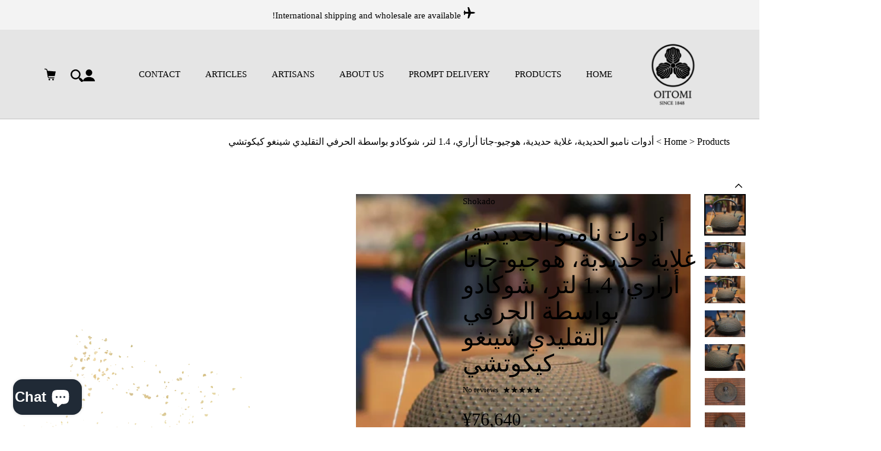

--- FILE ---
content_type: text/html; charset=utf-8
request_url: https://oitomi.com/ar/products/nambu-ironware-iron-kettle-houjyu-gata-arare-1-4l-shokado-by-traditional-craftsman-shingo-kikuchi
body_size: 71725
content:
<!doctype html>

<html class="no-js" lang="ar">
  <head>
    <meta charset="utf-8"> 
    <meta http-equiv="X-UA-Compatible" content="IE=edge,chrome=1">
    <meta name="viewport" content="width=device-width, initial-scale=1.0, height=device-height, minimum-scale=1.0, maximum-scale=1.0">
    <meta name="theme-color" content="">

    <title>
      غلاية نامبو اليابانية الأصلية (تيكي) من الحديد الزهر - تيتسوبين، هوجيو-جاتا أراري، 1.4 لتر، شوكادو من قبل الحرفيين التقليديين شينغو كيكوتشي &ndash; OITOMI
    </title><meta name="description" content="الشكل الظلي المسمى &amp;quot;Houju-gata&amp;quot; (宝珠形) هو أحد أقدم الأشكال في تاريخ أدوات نانبو الحديدية. يتميز هذا التيتسوبين بشكل ظلي &amp;quot;Houju&amp;quot; المزين بإبر الصنوبر، كما تم تصميم المقبض بزخرفة مخروط الصنوبر. يعد نمط الصنوبر زخرفة قديمة أخرى، ويُعتز بها كرمز للحظ السعيد."><link rel="canonical" href="https://oitomi.com/ar/products/nambu-ironware-iron-kettle-houjyu-gata-arare-1-4l-shokado-by-traditional-craftsman-shingo-kikuchi"><link rel="shortcut icon" href="//oitomi.com/cdn/shop/files/oitomi_logo_72x72_5fca18c5-04f6-45aa-b1bb-35fb283a62e0_96x.png?v=1752741246" type="image/png"><meta property="og:type" content="product">
  <meta property="og:title" content="أدوات نامبو الحديدية، غلاية حديدية، هوجيو-جاتا أراري، 1.4 لتر، شوكادو بواسطة الحرفي التقليدي شينغو كيكوتشي"><meta property="og:image" content="http://oitomi.com/cdn/shop/files/2026-01-09164157.png?v=1767944676">
    <meta property="og:image:secure_url" content="https://oitomi.com/cdn/shop/files/2026-01-09164157.png?v=1767944676">
    <meta property="og:image:width" content="551">
    <meta property="og:image:height" content="551"><meta property="product:price:amount" content="76,640">
  <meta property="product:price:currency" content="JPY"><meta property="og:description" content="الشكل الظلي المسمى &amp;quot;Houju-gata&amp;quot; (宝珠形) هو أحد أقدم الأشكال في تاريخ أدوات نانبو الحديدية. يتميز هذا التيتسوبين بشكل ظلي &amp;quot;Houju&amp;quot; المزين بإبر الصنوبر، كما تم تصميم المقبض بزخرفة مخروط الصنوبر. يعد نمط الصنوبر زخرفة قديمة أخرى، ويُعتز بها كرمز للحظ السعيد."><meta property="og:url" content="https://oitomi.com/ar/products/nambu-ironware-iron-kettle-houjyu-gata-arare-1-4l-shokado-by-traditional-craftsman-shingo-kikuchi">
<meta property="og:site_name" content="OITOMI"><meta name="twitter:card" content="summary"><meta name="twitter:title" content="أدوات نامبو الحديدية، غلاية حديدية، هوجيو-جاتا أراري، 1.4 لتر، شوكادو بواسطة الحرفي التقليدي شينغو كيكوتشي">
  <meta name="twitter:description" content="يسعدنا أن نقدم لكم Tetsubin مميزًا مستوحى من خبرة Shingo Kikuchi (菊池真吾)، وهو حرفي تقليدي موقر من Shokado. تقع ورشته في مدينة أوشو، محافظة إيواتي، نفس الموقع الذي نتواجد فيه. إن تسمية &quot;الحرفي التقليدي&quot; معتمدة رسميًا من قبل الحكومة اليابانية، وهي تشير إلى الحرفيين الذين يطبقون التقنيات المتقدمة والإتقان. وفي عالم صناعة الأواني الحديدية في نامبو، يتمتع عدد قليل من الأفراد بهذا التمييز، ومن بينهم شينغو كيكوتشي. تُصنع أواني نامبو الحديدية باستخدام تقنيتين مختلفتين: ناما-جاتا، التي تستخدم قوالب الرمل، وياكي-جاتا، التي تستخدم قوالب الطين المحروقة في الفرن. ونظرًا لأن هذا التيتسوبين مصنوع باستخدام طريقة ياكي-جاتا، فلا يمكن إنتاج سوى عدد محدود من القطع من قالب واحد. وبالتالي، فإن ندرته جديرة بالملاحظة. تُعَد هذه الصورة الظلية، المعروفة باسم &quot;Houju-gata&quot; (宝珠形)، واحدة من أقدم الأشكال في سجلات صناعة الأواني الحديدية في نانبو. تعرض هذه القطعة من Tetsubin صورة ظلية Houjyu المزينة بالنمط">
  <meta name="twitter:image" content="https://oitomi.com/cdn/shop/files/2026-01-09164157_600x600_crop_center.png?v=1767944676">
    <style>
  
  

  
  
  

  :root {
    --heading-font-family : "Yu Mincho", "YuMincho", serif;
    --heading-font-weight : 400;
    --heading-font-style  : normal;

    --text-font-family : "Yu Mincho", "YuMincho", serif;
    --text-font-weight : 400;
    --text-font-style  : normal;

    --base-text-font-size   : 16px;
    --default-text-font-size: 14px;--background          : #ffffff;
    --background-rgb      : 255, 255, 255;
    --light-background    : #ffffff;
    --light-background-rgb: 255, 255, 255;
    --heading-color       : #000000;
    --text-color          : #000000;
    --text-color-rgb      : 0, 0, 0;
    --text-color-light    : #000000;
    --text-color-light-rgb: 0, 0, 0;
    --link-color          : #323232;
    --link-color-rgb      : 50, 50, 50;
    --border-color        : #d9d9d9;
    --border-color-rgb    : 217, 217, 217;

    --button-background    : #000000;
    --button-background-rgb: 0, 0, 0;
    --button-text-color    : #ffffff;

    --header-background       : #e5e5e5;
    --header-heading-color    : #000000;
    --header-light-text-color : #939393;
    --header-border-color     : #c3c3c3;

    --footer-background    : #000000;
    --footer-text-color    : #ffffff;
    --footer-heading-color : #ffffff;
    --footer-border-color  : #262626;

    --navigation-background      : #ffffff;
    --navigation-background-rgb  : 255, 255, 255;
    --navigation-text-color      : #000000;
    --navigation-text-color-light: rgba(0, 0, 0, 0.5);
    --navigation-border-color    : rgba(0, 0, 0, 0.25);

    --newsletter-popup-background     : #ffffff;
    --newsletter-popup-text-color     : #000000;
    --newsletter-popup-text-color-rgb : 0, 0, 0;

    --secondary-elements-background       : #5c5c5c;
    --secondary-elements-background-rgb   : 92, 92, 92;
    --secondary-elements-text-color       : #ffffff;
    --secondary-elements-text-color-light : rgba(255, 255, 255, 0.5);
    --secondary-elements-border-color     : rgba(255, 255, 255, 0.25);

    --product-sale-price-color    : #f94c43;
    --product-sale-price-color-rgb: 249, 76, 67;
    --product-star-rating: #f6a429;

    /* Shopify related variables */
    --payment-terms-background-color: #ffffff;

    /* Products */

    --horizontal-spacing-four-products-per-row: 40px;
        --horizontal-spacing-two-products-per-row : 40px;

    --vertical-spacing-four-products-per-row: 60px;
        --vertical-spacing-two-products-per-row : 75px;

    /* Animation */
    --drawer-transition-timing: cubic-bezier(0.645, 0.045, 0.355, 1);
    --header-base-height: 80px; /* We set a default for browsers that do not support CSS variables */

    /* Cursors */
    --cursor-zoom-in-svg    : url(//oitomi.com/cdn/shop/t/10/assets/cursor-zoom-in.svg?v=100326362725928540331706685551);
    --cursor-zoom-in-2x-svg : url(//oitomi.com/cdn/shop/t/10/assets/cursor-zoom-in-2x.svg?v=71919207650934979201706685551);
  }
</style>

<script>
  // IE11 does not have support for CSS variables, so we have to polyfill them
  if (!(((window || {}).CSS || {}).supports && window.CSS.supports('(--a: 0)'))) {
    const script = document.createElement('script');
    script.type = 'text/javascript';
    script.src = 'https://cdn.jsdelivr.net/npm/css-vars-ponyfill@2';
    script.onload = function() {
      cssVars({});
    };

    document.getElementsByTagName('head')[0].appendChild(script);
  }
</script>

    <script>window.performance && window.performance.mark && window.performance.mark('shopify.content_for_header.start');</script><meta name="facebook-domain-verification" content="o9nyna2jf3764sjohd8fvxt82fe393">
<meta name="google-site-verification" content="ksj7FPoyLdtTZVCpDbyWITwLtE9uvfvDYSipQ1DqQQo">
<meta id="shopify-digital-wallet" name="shopify-digital-wallet" content="/59694940358/digital_wallets/dialog">
<meta name="shopify-checkout-api-token" content="ce03b74d692a5887e47ff83105e28c2e">
<meta id="in-context-paypal-metadata" data-shop-id="59694940358" data-venmo-supported="false" data-environment="production" data-locale="en_US" data-paypal-v4="true" data-currency="JPY">
<link rel="alternate" hreflang="x-default" href="https://oitomi.com/products/nambu-ironware-iron-kettle-houjyu-gata-arare-1-4l-shokado-by-traditional-craftsman-shingo-kikuchi">
<link rel="alternate" hreflang="en" href="https://oitomi.com/products/nambu-ironware-iron-kettle-houjyu-gata-arare-1-4l-shokado-by-traditional-craftsman-shingo-kikuchi">
<link rel="alternate" hreflang="ar" href="https://oitomi.com/ar/products/nambu-ironware-iron-kettle-houjyu-gata-arare-1-4l-shokado-by-traditional-craftsman-shingo-kikuchi">
<link rel="alternate" hreflang="zh-Hans-CN" href="https://oitomi.com/zh-cn/products/nambu-ironware-iron-kettle-houjyu-gata-arare-1-4l-shokado-by-traditional-craftsman-shingo-kikuchi">
<link rel="alternate" hreflang="zh-Hant-TW" href="https://oitomi.com/zh-tw/products/nambu-ironware-iron-kettle-houjyu-gata-arare-1-4l-shokado-by-traditional-craftsman-shingo-kikuchi">
<link rel="alternate" type="application/json+oembed" href="https://oitomi.com/ar/products/nambu-ironware-iron-kettle-houjyu-gata-arare-1-4l-shokado-by-traditional-craftsman-shingo-kikuchi.oembed">
<script async="async" src="/checkouts/internal/preloads.js?locale=ar-JP"></script>
<link rel="preconnect" href="https://shop.app" crossorigin="anonymous">
<script async="async" src="https://shop.app/checkouts/internal/preloads.js?locale=ar-JP&shop_id=59694940358" crossorigin="anonymous"></script>
<script id="apple-pay-shop-capabilities" type="application/json">{"shopId":59694940358,"countryCode":"JP","currencyCode":"JPY","merchantCapabilities":["supports3DS"],"merchantId":"gid:\/\/shopify\/Shop\/59694940358","merchantName":"OITOMI","requiredBillingContactFields":["postalAddress","email","phone"],"requiredShippingContactFields":["postalAddress","email","phone"],"shippingType":"shipping","supportedNetworks":["visa","masterCard","amex","jcb","discover"],"total":{"type":"pending","label":"OITOMI","amount":"1.00"},"shopifyPaymentsEnabled":true,"supportsSubscriptions":true}</script>
<script id="shopify-features" type="application/json">{"accessToken":"ce03b74d692a5887e47ff83105e28c2e","betas":["rich-media-storefront-analytics"],"domain":"oitomi.com","predictiveSearch":true,"shopId":59694940358,"locale":"ar"}</script>
<script>var Shopify = Shopify || {};
Shopify.shop = "oitomi-com.myshopify.com";
Shopify.locale = "ar";
Shopify.currency = {"active":"JPY","rate":"1.0"};
Shopify.country = "JP";
Shopify.theme = {"name":"oitomi-com-prestige-live20240131","id":165051400481,"schema_name":"Prestige","schema_version":"5.6.0","theme_store_id":null,"role":"main"};
Shopify.theme.handle = "null";
Shopify.theme.style = {"id":null,"handle":null};
Shopify.cdnHost = "oitomi.com/cdn";
Shopify.routes = Shopify.routes || {};
Shopify.routes.root = "/ar/";</script>
<script type="module">!function(o){(o.Shopify=o.Shopify||{}).modules=!0}(window);</script>
<script>!function(o){function n(){var o=[];function n(){o.push(Array.prototype.slice.apply(arguments))}return n.q=o,n}var t=o.Shopify=o.Shopify||{};t.loadFeatures=n(),t.autoloadFeatures=n()}(window);</script>
<script>
  window.ShopifyPay = window.ShopifyPay || {};
  window.ShopifyPay.apiHost = "shop.app\/pay";
  window.ShopifyPay.redirectState = null;
</script>
<script id="shop-js-analytics" type="application/json">{"pageType":"product"}</script>
<script defer="defer" async type="module" src="//oitomi.com/cdn/shopifycloud/shop-js/modules/v2/client.init-shop-cart-sync_BN7fPSNr.en.esm.js"></script>
<script defer="defer" async type="module" src="//oitomi.com/cdn/shopifycloud/shop-js/modules/v2/chunk.common_Cbph3Kss.esm.js"></script>
<script defer="defer" async type="module" src="//oitomi.com/cdn/shopifycloud/shop-js/modules/v2/chunk.modal_DKumMAJ1.esm.js"></script>
<script type="module">
  await import("//oitomi.com/cdn/shopifycloud/shop-js/modules/v2/client.init-shop-cart-sync_BN7fPSNr.en.esm.js");
await import("//oitomi.com/cdn/shopifycloud/shop-js/modules/v2/chunk.common_Cbph3Kss.esm.js");
await import("//oitomi.com/cdn/shopifycloud/shop-js/modules/v2/chunk.modal_DKumMAJ1.esm.js");

  window.Shopify.SignInWithShop?.initShopCartSync?.({"fedCMEnabled":true,"windoidEnabled":true});

</script>
<script>
  window.Shopify = window.Shopify || {};
  if (!window.Shopify.featureAssets) window.Shopify.featureAssets = {};
  window.Shopify.featureAssets['shop-js'] = {"shop-cart-sync":["modules/v2/client.shop-cart-sync_CJVUk8Jm.en.esm.js","modules/v2/chunk.common_Cbph3Kss.esm.js","modules/v2/chunk.modal_DKumMAJ1.esm.js"],"init-fed-cm":["modules/v2/client.init-fed-cm_7Fvt41F4.en.esm.js","modules/v2/chunk.common_Cbph3Kss.esm.js","modules/v2/chunk.modal_DKumMAJ1.esm.js"],"init-shop-email-lookup-coordinator":["modules/v2/client.init-shop-email-lookup-coordinator_Cc088_bR.en.esm.js","modules/v2/chunk.common_Cbph3Kss.esm.js","modules/v2/chunk.modal_DKumMAJ1.esm.js"],"init-windoid":["modules/v2/client.init-windoid_hPopwJRj.en.esm.js","modules/v2/chunk.common_Cbph3Kss.esm.js","modules/v2/chunk.modal_DKumMAJ1.esm.js"],"shop-button":["modules/v2/client.shop-button_B0jaPSNF.en.esm.js","modules/v2/chunk.common_Cbph3Kss.esm.js","modules/v2/chunk.modal_DKumMAJ1.esm.js"],"shop-cash-offers":["modules/v2/client.shop-cash-offers_DPIskqss.en.esm.js","modules/v2/chunk.common_Cbph3Kss.esm.js","modules/v2/chunk.modal_DKumMAJ1.esm.js"],"shop-toast-manager":["modules/v2/client.shop-toast-manager_CK7RT69O.en.esm.js","modules/v2/chunk.common_Cbph3Kss.esm.js","modules/v2/chunk.modal_DKumMAJ1.esm.js"],"init-shop-cart-sync":["modules/v2/client.init-shop-cart-sync_BN7fPSNr.en.esm.js","modules/v2/chunk.common_Cbph3Kss.esm.js","modules/v2/chunk.modal_DKumMAJ1.esm.js"],"init-customer-accounts-sign-up":["modules/v2/client.init-customer-accounts-sign-up_CfPf4CXf.en.esm.js","modules/v2/client.shop-login-button_DeIztwXF.en.esm.js","modules/v2/chunk.common_Cbph3Kss.esm.js","modules/v2/chunk.modal_DKumMAJ1.esm.js"],"pay-button":["modules/v2/client.pay-button_CgIwFSYN.en.esm.js","modules/v2/chunk.common_Cbph3Kss.esm.js","modules/v2/chunk.modal_DKumMAJ1.esm.js"],"init-customer-accounts":["modules/v2/client.init-customer-accounts_DQ3x16JI.en.esm.js","modules/v2/client.shop-login-button_DeIztwXF.en.esm.js","modules/v2/chunk.common_Cbph3Kss.esm.js","modules/v2/chunk.modal_DKumMAJ1.esm.js"],"avatar":["modules/v2/client.avatar_BTnouDA3.en.esm.js"],"init-shop-for-new-customer-accounts":["modules/v2/client.init-shop-for-new-customer-accounts_CsZy_esa.en.esm.js","modules/v2/client.shop-login-button_DeIztwXF.en.esm.js","modules/v2/chunk.common_Cbph3Kss.esm.js","modules/v2/chunk.modal_DKumMAJ1.esm.js"],"shop-follow-button":["modules/v2/client.shop-follow-button_BRMJjgGd.en.esm.js","modules/v2/chunk.common_Cbph3Kss.esm.js","modules/v2/chunk.modal_DKumMAJ1.esm.js"],"checkout-modal":["modules/v2/client.checkout-modal_B9Drz_yf.en.esm.js","modules/v2/chunk.common_Cbph3Kss.esm.js","modules/v2/chunk.modal_DKumMAJ1.esm.js"],"shop-login-button":["modules/v2/client.shop-login-button_DeIztwXF.en.esm.js","modules/v2/chunk.common_Cbph3Kss.esm.js","modules/v2/chunk.modal_DKumMAJ1.esm.js"],"lead-capture":["modules/v2/client.lead-capture_DXYzFM3R.en.esm.js","modules/v2/chunk.common_Cbph3Kss.esm.js","modules/v2/chunk.modal_DKumMAJ1.esm.js"],"shop-login":["modules/v2/client.shop-login_CA5pJqmO.en.esm.js","modules/v2/chunk.common_Cbph3Kss.esm.js","modules/v2/chunk.modal_DKumMAJ1.esm.js"],"payment-terms":["modules/v2/client.payment-terms_BxzfvcZJ.en.esm.js","modules/v2/chunk.common_Cbph3Kss.esm.js","modules/v2/chunk.modal_DKumMAJ1.esm.js"]};
</script>
<script>(function() {
  var isLoaded = false;
  function asyncLoad() {
    if (isLoaded) return;
    isLoaded = true;
    var urls = ["\/\/cdn.shopify.com\/proxy\/14ce3ee26bd77678d244e188e110775598c575516cf5ae0b7cafb8ff8eb9a169\/storage.googleapis.com\/timesact-resources\/scripts\/timesact.js?shop=oitomi-com.myshopify.com\u0026sp-cache-control=cHVibGljLCBtYXgtYWdlPTkwMA","\/\/cdn.shopify.com\/proxy\/13efe080df13380427707828f9505254161e1ef5ad2e777cbc4ea9079e62bba7\/huracdn.com\/js\/script.min.js?v=1.0.8\u0026shop=oitomi-com.myshopify.com\u0026sp-cache-control=cHVibGljLCBtYXgtYWdlPTkwMA","https:\/\/cdn.hextom.com\/js\/freeshippingbar.js?shop=oitomi-com.myshopify.com"];
    for (var i = 0; i < urls.length; i++) {
      var s = document.createElement('script');
      s.type = 'text/javascript';
      s.async = true;
      s.src = urls[i];
      var x = document.getElementsByTagName('script')[0];
      x.parentNode.insertBefore(s, x);
    }
  };
  if(window.attachEvent) {
    window.attachEvent('onload', asyncLoad);
  } else {
    window.addEventListener('load', asyncLoad, false);
  }
})();</script>
<script id="__st">var __st={"a":59694940358,"offset":32400,"reqid":"bf7a0ea1-ae72-4a94-b7d4-9e8b40b2c050-1770137857","pageurl":"oitomi.com\/ar\/products\/nambu-ironware-iron-kettle-houjyu-gata-arare-1-4l-shokado-by-traditional-craftsman-shingo-kikuchi","u":"743270e0119d","p":"product","rtyp":"product","rid":8930351120673};</script>
<script>window.ShopifyPaypalV4VisibilityTracking = true;</script>
<script id="captcha-bootstrap">!function(){'use strict';const t='contact',e='account',n='new_comment',o=[[t,t],['blogs',n],['comments',n],[t,'customer']],c=[[e,'customer_login'],[e,'guest_login'],[e,'recover_customer_password'],[e,'create_customer']],r=t=>t.map((([t,e])=>`form[action*='/${t}']:not([data-nocaptcha='true']) input[name='form_type'][value='${e}']`)).join(','),a=t=>()=>t?[...document.querySelectorAll(t)].map((t=>t.form)):[];function s(){const t=[...o],e=r(t);return a(e)}const i='password',u='form_key',d=['recaptcha-v3-token','g-recaptcha-response','h-captcha-response',i],f=()=>{try{return window.sessionStorage}catch{return}},m='__shopify_v',_=t=>t.elements[u];function p(t,e,n=!1){try{const o=window.sessionStorage,c=JSON.parse(o.getItem(e)),{data:r}=function(t){const{data:e,action:n}=t;return t[m]||n?{data:e,action:n}:{data:t,action:n}}(c);for(const[e,n]of Object.entries(r))t.elements[e]&&(t.elements[e].value=n);n&&o.removeItem(e)}catch(o){console.error('form repopulation failed',{error:o})}}const l='form_type',E='cptcha';function T(t){t.dataset[E]=!0}const w=window,h=w.document,L='Shopify',v='ce_forms',y='captcha';let A=!1;((t,e)=>{const n=(g='f06e6c50-85a8-45c8-87d0-21a2b65856fe',I='https://cdn.shopify.com/shopifycloud/storefront-forms-hcaptcha/ce_storefront_forms_captcha_hcaptcha.v1.5.2.iife.js',D={infoText:'Protected by hCaptcha',privacyText:'Privacy',termsText:'Terms'},(t,e,n)=>{const o=w[L][v],c=o.bindForm;if(c)return c(t,g,e,D).then(n);var r;o.q.push([[t,g,e,D],n]),r=I,A||(h.body.append(Object.assign(h.createElement('script'),{id:'captcha-provider',async:!0,src:r})),A=!0)});var g,I,D;w[L]=w[L]||{},w[L][v]=w[L][v]||{},w[L][v].q=[],w[L][y]=w[L][y]||{},w[L][y].protect=function(t,e){n(t,void 0,e),T(t)},Object.freeze(w[L][y]),function(t,e,n,w,h,L){const[v,y,A,g]=function(t,e,n){const i=e?o:[],u=t?c:[],d=[...i,...u],f=r(d),m=r(i),_=r(d.filter((([t,e])=>n.includes(e))));return[a(f),a(m),a(_),s()]}(w,h,L),I=t=>{const e=t.target;return e instanceof HTMLFormElement?e:e&&e.form},D=t=>v().includes(t);t.addEventListener('submit',(t=>{const e=I(t);if(!e)return;const n=D(e)&&!e.dataset.hcaptchaBound&&!e.dataset.recaptchaBound,o=_(e),c=g().includes(e)&&(!o||!o.value);(n||c)&&t.preventDefault(),c&&!n&&(function(t){try{if(!f())return;!function(t){const e=f();if(!e)return;const n=_(t);if(!n)return;const o=n.value;o&&e.removeItem(o)}(t);const e=Array.from(Array(32),(()=>Math.random().toString(36)[2])).join('');!function(t,e){_(t)||t.append(Object.assign(document.createElement('input'),{type:'hidden',name:u})),t.elements[u].value=e}(t,e),function(t,e){const n=f();if(!n)return;const o=[...t.querySelectorAll(`input[type='${i}']`)].map((({name:t})=>t)),c=[...d,...o],r={};for(const[a,s]of new FormData(t).entries())c.includes(a)||(r[a]=s);n.setItem(e,JSON.stringify({[m]:1,action:t.action,data:r}))}(t,e)}catch(e){console.error('failed to persist form',e)}}(e),e.submit())}));const S=(t,e)=>{t&&!t.dataset[E]&&(n(t,e.some((e=>e===t))),T(t))};for(const o of['focusin','change'])t.addEventListener(o,(t=>{const e=I(t);D(e)&&S(e,y())}));const B=e.get('form_key'),M=e.get(l),P=B&&M;t.addEventListener('DOMContentLoaded',(()=>{const t=y();if(P)for(const e of t)e.elements[l].value===M&&p(e,B);[...new Set([...A(),...v().filter((t=>'true'===t.dataset.shopifyCaptcha))])].forEach((e=>S(e,t)))}))}(h,new URLSearchParams(w.location.search),n,t,e,['guest_login'])})(!0,!0)}();</script>
<script integrity="sha256-4kQ18oKyAcykRKYeNunJcIwy7WH5gtpwJnB7kiuLZ1E=" data-source-attribution="shopify.loadfeatures" defer="defer" src="//oitomi.com/cdn/shopifycloud/storefront/assets/storefront/load_feature-a0a9edcb.js" crossorigin="anonymous"></script>
<script crossorigin="anonymous" defer="defer" src="//oitomi.com/cdn/shopifycloud/storefront/assets/shopify_pay/storefront-65b4c6d7.js?v=20250812"></script>
<script data-source-attribution="shopify.dynamic_checkout.dynamic.init">var Shopify=Shopify||{};Shopify.PaymentButton=Shopify.PaymentButton||{isStorefrontPortableWallets:!0,init:function(){window.Shopify.PaymentButton.init=function(){};var t=document.createElement("script");t.src="https://oitomi.com/cdn/shopifycloud/portable-wallets/latest/portable-wallets.ar.js",t.type="module",document.head.appendChild(t)}};
</script>
<script data-source-attribution="shopify.dynamic_checkout.buyer_consent">
  function portableWalletsHideBuyerConsent(e){var t=document.getElementById("shopify-buyer-consent"),n=document.getElementById("shopify-subscription-policy-button");t&&n&&(t.classList.add("hidden"),t.setAttribute("aria-hidden","true"),n.removeEventListener("click",e))}function portableWalletsShowBuyerConsent(e){var t=document.getElementById("shopify-buyer-consent"),n=document.getElementById("shopify-subscription-policy-button");t&&n&&(t.classList.remove("hidden"),t.removeAttribute("aria-hidden"),n.addEventListener("click",e))}window.Shopify?.PaymentButton&&(window.Shopify.PaymentButton.hideBuyerConsent=portableWalletsHideBuyerConsent,window.Shopify.PaymentButton.showBuyerConsent=portableWalletsShowBuyerConsent);
</script>
<script>
  function portableWalletsCleanup(e){e&&e.src&&console.error("Failed to load portable wallets script "+e.src);var t=document.querySelectorAll("shopify-accelerated-checkout .shopify-payment-button__skeleton, shopify-accelerated-checkout-cart .wallet-cart-button__skeleton"),e=document.getElementById("shopify-buyer-consent");for(let e=0;e<t.length;e++)t[e].remove();e&&e.remove()}function portableWalletsNotLoadedAsModule(e){e instanceof ErrorEvent&&"string"==typeof e.message&&e.message.includes("import.meta")&&"string"==typeof e.filename&&e.filename.includes("portable-wallets")&&(window.removeEventListener("error",portableWalletsNotLoadedAsModule),window.Shopify.PaymentButton.failedToLoad=e,"loading"===document.readyState?document.addEventListener("DOMContentLoaded",window.Shopify.PaymentButton.init):window.Shopify.PaymentButton.init())}window.addEventListener("error",portableWalletsNotLoadedAsModule);
</script>

<script type="module" src="https://oitomi.com/cdn/shopifycloud/portable-wallets/latest/portable-wallets.ar.js" onError="portableWalletsCleanup(this)" crossorigin="anonymous"></script>
<script nomodule>
  document.addEventListener("DOMContentLoaded", portableWalletsCleanup);
</script>

<link id="shopify-accelerated-checkout-styles" rel="stylesheet" media="screen" href="https://oitomi.com/cdn/shopifycloud/portable-wallets/latest/accelerated-checkout-backwards-compat.css" crossorigin="anonymous">
<style id="shopify-accelerated-checkout-cart">
        #shopify-buyer-consent {
  margin-top: 1em;
  display: inline-block;
  width: 100%;
}

#shopify-buyer-consent.hidden {
  display: none;
}

#shopify-subscription-policy-button {
  background: none;
  border: none;
  padding: 0;
  text-decoration: underline;
  font-size: inherit;
  cursor: pointer;
}

#shopify-subscription-policy-button::before {
  box-shadow: none;
}

      </style>

<script>window.performance && window.performance.mark && window.performance.mark('shopify.content_for_header.end');</script>

    <link rel="stylesheet" href="//oitomi.com/cdn/shop/t/10/assets/theme.css?v=65023759310139638701706685534">
    <link rel="stylesheet" href="//oitomi.com/cdn/shop/t/10/assets/other.css?v=102737132860768890021706685534">
    <link rel="stylesheet" href="//oitomi.com/cdn/shop/t/10/assets/ksk.css?v=3970075842469567091706685534">
    
    

    <script>// This allows to expose several variables to the global scope, to be used in scripts
      window.theme = {
        pageType: "product",
        moneyFormat: "¥{{amount_no_decimals}}",
        moneyWithCurrencyFormat: "¥{{amount_no_decimals}} JPY",
        currencyCodeEnabled: false,
        productImageSize: "natural",
        searchMode: "product,article",
        showPageTransition: false,
        showElementStaggering: true,
        showImageZooming: true
      };

      window.routes = {
        rootUrl: "\/ar",
        rootUrlWithoutSlash: "\/ar",
        cartUrl: "\/ar\/cart",
        cartAddUrl: "\/ar\/cart\/add",
        cartChangeUrl: "\/ar\/cart\/change",
        searchUrl: "\/ar\/search",
        productRecommendationsUrl: "\/ar\/recommendations\/products"
      };

      window.languages = {
        cartAddNote: "Add Order Note",
        cartEditNote: "Edit Order Note",
        productImageLoadingError: "This image could not be loaded. Please try to reload the page.",
        productFormAddToCart: "Add to cart",
        productFormUnavailable: "Unavailable",
        productFormSoldOut: "Sold Out",
        shippingEstimatorOneResult: "1 option available:",
        shippingEstimatorMoreResults: "{{count}} options available:",
        shippingEstimatorNoResults: "No shipping could be found"
      };

      window.lazySizesConfig = {
        loadHidden: false,
        hFac: 0.5,
        expFactor: 2,
        ricTimeout: 150,
        lazyClass: 'Image--lazyLoad',
        loadingClass: 'Image--lazyLoading',
        loadedClass: 'Image--lazyLoaded'
      };

      document.documentElement.className = document.documentElement.className.replace('no-js', 'js');
      document.documentElement.style.setProperty('--window-height', window.innerHeight + 'px');

      // We do a quick detection of some features (we could use Modernizr but for so little...)
      (function() {
        document.documentElement.className += ((window.CSS && window.CSS.supports('(position: sticky) or (position: -webkit-sticky)')) ? ' supports-sticky' : ' no-supports-sticky');
        document.documentElement.className += (window.matchMedia('(-moz-touch-enabled: 1), (hover: none)')).matches ? ' no-supports-hover' : ' supports-hover';
      }());

      
    </script>
    
    <script src="//oitomi.com/cdn/shop/t/10/assets/lazysizes.min.js?v=174358363404432586981706685534" async></script><script src="//oitomi.com/cdn/shop/t/10/assets/libs.min.js?v=26178543184394469741706685534" defer></script>
    <script src="//oitomi.com/cdn/shop/t/10/assets/theme.js?v=161674194013698375781706685534" defer></script>
    <script src="//oitomi.com/cdn/shop/t/10/assets/custom.js?v=183944157590872491501706685534" defer></script>

    <script>
      (function () {
        window.onpageshow = function() {
          if (window.theme.showPageTransition) {
            var pageTransition = document.querySelector('.PageTransition');

            if (pageTransition) {
              pageTransition.style.visibility = 'visible';
              pageTransition.style.opacity = '0';
            }
          }

          // When the page is loaded from the cache, we have to reload the cart content
          document.documentElement.dispatchEvent(new CustomEvent('cart:refresh', {
            bubbles: true
          }));
        };
      })();
    </script>

    
  <script type="application/ld+json">
  {
    "@context": "http://schema.org",
    "@type": "Product",
    "offers": [{
          "@type": "Offer",
          "name": "Default Title",
          "availability":"https://schema.org/OutOfStock",
          "price": 76640.0,
          "priceCurrency": "JPY",
          "priceValidUntil": "2026-02-14","sku": "KEHABK14","url": "/ar/products/nambu-ironware-iron-kettle-houjyu-gata-arare-1-4l-shokado-by-traditional-craftsman-shingo-kikuchi?variant=47808164299041"
        }
],
    "brand": {
      "name": "Shokado"
    },
    "name": "أدوات نامبو الحديدية، غلاية حديدية، هوجيو-جاتا أراري، 1.4 لتر، شوكادو بواسطة الحرفي التقليدي شينغو كيكوتشي",
    "description": "يسعدنا أن نقدم لكم Tetsubin مميزًا مستوحى من خبرة Shingo Kikuchi (菊池真吾)، وهو حرفي تقليدي موقر من Shokado. تقع ورشته في مدينة أوشو، محافظة إيواتي، نفس الموقع الذي نتواجد فيه. إن تسمية \"الحرفي التقليدي\" معتمدة رسميًا من قبل الحكومة اليابانية، وهي تشير إلى الحرفيين الذين يطبقون التقنيات المتقدمة والإتقان. وفي عالم صناعة الأواني الحديدية في نامبو، يتمتع عدد قليل من الأفراد بهذا التمييز، ومن بينهم شينغو كيكوتشي. تُصنع أواني نامبو الحديدية باستخدام تقنيتين مختلفتين: ناما-جاتا، التي تستخدم قوالب الرمل، وياكي-جاتا، التي تستخدم قوالب الطين المحروقة في الفرن. ونظرًا لأن هذا التيتسوبين مصنوع باستخدام طريقة ياكي-جاتا، فلا يمكن إنتاج سوى عدد محدود من القطع من قالب واحد. وبالتالي، فإن ندرته جديرة بالملاحظة. تُعَد هذه الصورة الظلية، المعروفة باسم \"Houju-gata\" (宝珠形)، واحدة من أقدم الأشكال في سجلات صناعة الأواني الحديدية في نانبو. تعرض هذه القطعة من Tetsubin صورة ظلية Houjyu المزينة بالنمط الأكثر شهرة، ARARE. داخليًا، يتم طلاء السطح بطبقة مؤكسدة يتم الحصول عليها من خلال عملية تسمى كاما ياكي، مع تجنب استخدام أي طلاء. إن النغمات المحمرة الموجودة في أقسام داخلية معينة هي نتيجة كاما ياكي. بالمقارنة مع غيرها من قطع Tetsubin، فإن هذه القطعة بالذات تتمتع بسعر أعلى. ومع ذلك، نظرًا لاستخدام تقنية Yaki-gata، والالتزام القوي بالتراكيب الجمالية التقليدية، والنقش المميز للحرفي التقليدي، \"南部 真吾\" (Nambu Shingo)، فإن هذه القطعة الاستثنائية من Tetsubin جاهزة لمرافقتك طوال حياتك. *يرجى ملاحظة أن هذا المنتج متوفر أيضًا في متجرنا الفعلي، وقد يختلف توفر المخزون حسب التوقيت. يرجى العلم أنه قد تحدث حالات يكون فيها المنتج المطلوب غير متوفر مؤقتًا.",
    "category": "",
    "url": "/ar/products/nambu-ironware-iron-kettle-houjyu-gata-arare-1-4l-shokado-by-traditional-craftsman-shingo-kikuchi",
    "sku": "KEHABK14",
    "image": {
      "@type": "ImageObject",
      "url": "https://oitomi.com/cdn/shop/files/2026-01-09164157_1024x.png?v=1767944676",
      "image": "https://oitomi.com/cdn/shop/files/2026-01-09164157_1024x.png?v=1767944676",
      "name": "أدوات نامبو الحديدية، غلاية حديدية، هوجيو-جاتا أراري، 1.4 لتر، شوكادو بواسطة الحرفي التقليدي شينغو كيكوتشي",
      "width": "1024",
      "height": "1024"
    }
  }
  </script>



  <script type="application/ld+json">
  {
    "@context": "http://schema.org",
    "@type": "BreadcrumbList",
  "itemListElement": [{
      "@type": "ListItem",
      "position": 1,
      "name": "Home",
      "item": "https://oitomi.com"
    },{
          "@type": "ListItem",
          "position": 2,
          "name": "أدوات نامبو الحديدية، غلاية حديدية، هوجيو-جاتا أراري، 1.4 لتر، شوكادو بواسطة الحرفي التقليدي شينغو كيكوتشي",
          "item": "https://oitomi.com/ar/products/nambu-ironware-iron-kettle-houjyu-gata-arare-1-4l-shokado-by-traditional-craftsman-shingo-kikuchi"
        }]
  }
  </script>

    
    <!--jQuery-->
  <script src="https://ajax.googleapis.com/ajax/libs/jquery/3.3.1/jquery.min.js"></script>
    


  
	
    
    <script src="//oitomi.com/cdn/shop/t/10/assets/magic360.js?v=25530897610311059251706685534" type="text/javascript"></script>
    <link href="//oitomi.com/cdn/shop/t/10/assets/magic360.css?v=72321500022873302581706685534" rel="stylesheet" type="text/css" media="all" />
    <link href="//oitomi.com/cdn/shop/t/10/assets/magic360.additional.css?v=112717491376471027631706685534" rel="stylesheet" type="text/css" media="all" />
    <script type="text/javascript">
    Magic360.options = {
		'autospin-direction':'clockwise',
		'columns':36,
		'rows':1,
		'magnify':true,
		'magnifier-width':'60%',
		'magnifier-shape':'inner',
		'fullscreen':true,
		'spin':'drag',
		'speed':50,
		'mousewheel-step':1,
		'autospin-speed':4000,
		'smoothing':true,
		'autospin':'once',
		'autospin-start':'load,hover',
		'autospin-stop':'click',
		'initialize-on':'load',
		'start-column':1,
		'start-row':'auto',
		'loop-column':true,
		'loop-row':false,
		'reverse-column':false,
		'reverse-row':false,
		'column-increment':1,
		'row-increment':1,
		'hint':true
    }
    Magic360.lang = {
		'loading-text':'Loading...',
		'fullscreen-loading-text':'Loading large spin...',
		'hint-text':'Drag to spin',
		'mobile-hint-text':'Swipe to spin'
    }
    </script>
    

<script>
    
    
    
    
    var gsf_conversion_data = {page_type : 'product', event : 'view_item', data : {product_data : [{variant_id : 47808164299041, product_id : 8930351120673, name : "أدوات نامبو الحديدية، غلاية حديدية، هوجيو-جاتا أراري، 1.4 لتر، شوكادو بواسطة الحرفي التقليدي شينغو كيكوتشي", price : "76640", currency : "JPY", sku : "KEHABK14", brand : "Shokado", variant : "Default Title", category : ""}], total_price : "76640", shop_currency : "JPY"}};
    
</script>
<style>

    .primenWrapper ul, ol {
        display: block;
        margin-block-start: 1em;
        margin-block-end: 1em;
        margin-inline-start: 0px;
        margin-inline-end: 0px;
        padding-inline-start: 40px;
        list-style-type: revert;
    }
    .primenWrapper li {
        list-style: inherit;
        list-style-position: inside;
    }

    .prime-d-block{display:block;}
    .prime-d-inline-block{display:inline-block;}
						
    .prime-align-middle{vertical-align:middle;}
    .prime-align-top {vertical-align: top;}
    
    .prime-m-0{margin: 0rem;} 
    .prime-mr-0{margin-right: 0rem;} 
    .prime-ml-0{margin-left: 0rem;}
    .prime-mt-0{margin-top: 0rem;}
    .prime-mb-0{margin-bottom: 0rem;}
    
    .prime-m-1{margin: .25rem;} 
    .prime-mr-1{margin-right: .25rem;} 
    .prime-ml-1{margin-left: .25rem;}
    .prime-mt-1{margin-top: .25rem;}
    .prime-mb-1{margin-bottom: .25rem;}

    .prime-m-2{margin: .5rem;} 
    .prime-mr-2{margin-right: .5rem;} 
    .prime-ml-2{margin-left: .5rem;}
    .prime-mt-2{margin-top: .5rem;}
    .prime-mb-2{margin-bottom: .5rem;}

    .prime-m-3{margin: 1em;} 
    .prime-mr-3{margin-right: 1rem;} 
    .prime-ml-3{margin-left: 1rem;}
    .prime-mt-3{margin-top: 1rem;}
    .prime-mb-3{margin-bottom: 1rem;}

    .prime-m-4{margin: 1.5rem;} 
    .prime-mr-4{margin-right: 1.5rem;} 
    .prime-ml-4{margin-left: 1.5rem;}
    .prime-mt-4{margin-top: 1.5rem;}
    .prime-mb-4{margin-bottom: 1.5rem;}

    .prime-m-5{margin: 3rem;} 
    .prime-mr-5{margin-right: 3rem;} 
    .prime-ml-5{margin-left: 3rem;}
    .prime-mt-5{margin-top: 3rem;}
    .prime-mb-5{margin-bottom: 3rem;}

    .prime-p-0{padding: 0rem;} 
    .prime-pr-0{padding-right: 0rem;} 
    .prime-pl-0{padding-left: 0rem;}
    .prime-pt-0{padding-top: 0rem;}
    .prime-pb-0{padding-bottom: 0rem;}
    
    .prime-p-1{padding: .25rem;} 
    .prime-pr-1{padding-right: .25rem;} 
    .prime-pl-1{padding-left: .25rem;}
    .prime-pt-1{padding-top: .25rem;}
    .prime-pb-1{padding-bottom: .25rem;}

    .prime-p-2{padding: .5rem;} 
    .prime-pr-2{padding-right: .5rem;} 
    .prime-pl-2{padding-left: .5rem;}
    .prime-pt-2{padding-top: .5rem;}
    .prime-pb-2{padding-bottom: .5rem;}

    .prime-p-3{padding: 1em;} 
    .prime-pr-3{padding-right: 1rem;} 
    .prime-pl-3{padding-left: 1rem;}
    .prime-pt-3{padding-top: 1rem;}
    .prime-pb-3{padding-bottom: 1rem;}

    .prime-p-4{padding: 1.5rem;} 
    .prime-pr-4{padding-right: 1.5rem;} 
    .prime-pl-4{padding-left: 1.5rem;}
    .prime-pt-4{padding-top: 1.5rem;}
    .prime-pb-4{padding-bottom: 1.5rem;}

    .prime-p-5{padding: 3rem;} 
    .prime-pr-5{padding-right: 3rem;} 
    .prime-pl-5{padding-left: 3rem;}
    .prime-pt-5{padding-top: 3rem;}
    .prime-pb-5{padding-bottom: 3rem;}

    .prime-px-2{padding-left:.5rem;padding-right:.5rem;}
    .prime-py-1{padding-top:.25rem;padding-bottom:.25rem;}
    .prime-mx-auto{margin-left: auto;margin-right: auto;}
    .prime-text-center{text-align:center;}
    .prime-text-left{text-align:left;}

    .prime-px-0{padding-left:0px !important;padding-right:0px !important;}

    .primebanPhotoOuter {line-height: 0px;}

    @-ms-viewport{width:device-width}html{box-sizing:border-box;-ms-overflow-style:scrollbar}*,::after,::before{box-sizing:inherit}.prime-container{width:100%;padding-right:15px;padding-left:15px;margin-right:auto;margin-left:auto}@media (min-width:576px){.prime-container{max-width:540px}}@media (min-width:768px){.prime-container{max-width:720px}}@media (min-width:992px){.prime-container{max-width:960px}}@media (min-width:1200px){.prime-container{max-width:1140px}}.prime-container-fluid{width:100%;padding-right:15px;padding-left:15px;margin-right:auto;margin-left:auto}.prime-row{display:-ms-flexbox;display:flex;-ms-flex-wrap:wrap;flex-wrap:wrap;margin-right:-15px;margin-left:-15px}.prime-no-gutters{margin-right:0;margin-left:0}.prime-no-gutters>.col,.prime-no-gutters>[class*=col-]{padding-right:0;padding-left:0}.prime-col,.prime-col-1,.prime-col-10,.prime-col-11,.prime-col-12,.prime-col-2,.prime-col-3,.prime-col-4,.prime-col-5,.prime-col-6,.prime-col-7,.prime-col-8,.prime-col-9,.prime-col-auto,.prime-col-lg,.prime-col-lg-1,.prime-col-lg-10,.prime-col-lg-11,.prime-col-lg-12,.prime-col-lg-2,.prime-col-lg-3,.prime-col-lg-4,.prime-col-lg-5,.prime-col-lg-6,.prime-col-lg-7,.prime-col-lg-8,.prime-col-lg-9,.prime-col-lg-auto,.prime-col-md,.prime-col-md-1,.prime-col-md-10,.prime-col-md-11,.prime-col-md-12,.prime-col-md-2,.prime-col-md-3,.prime-col-md-4,.prime-col-md-5,.prime-col-md-6,.prime-col-md-7,.prime-col-md-8,.prime-col-md-9,.prime-col-md-auto,.prime-col-sm,.prime-col-sm-1,.prime-col-sm-10,.prime-col-sm-11,.prime-col-sm-12,.prime-col-sm-2,.prime-col-sm-3,.prime-col-sm-4,.prime-col-sm-5,.prime-col-sm-6,.prime-col-sm-7,.prime-col-sm-8,.prime-col-sm-9,.prime-col-sm-auto,.prime-col-xl,.prime-col-xl-1,.prime-col-xl-10,.prime-col-xl-11,.prime-col-xl-12,.prime-col-xl-2,.prime-col-xl-3,.prime-col-xl-4,.prime-col-xl-5,.prime-col-xl-6,.prime-col-xl-7,.prime-col-xl-8,.prime-col-xl-9,.prime-col-xl-auto{position:relative;width:100%;min-height:1px;padding-right:15px;padding-left:15px}.prime-col{-ms-flex-preferred-size:0;flex-basis:0;-ms-flex-positive:1;flex-grow:1;max-width:100%}.prime-col-auto{-ms-flex:0 0 auto;flex:0 0 auto;width:auto;max-width:none}.prime-col-1{-ms-flex:0 0 8.333333%;flex:0 0 8.333333%;max-width:8.333333%}.prime-col-2{-ms-flex:0 0 16.666667%;flex:0 0 16.666667%;max-width:16.666667%}.prime-col-3{-ms-flex:0 0 25%;flex:0 0 25%;max-width:25%}.prime-col-4{-ms-flex:0 0 33.333333%;flex:0 0 33.333333%;max-width:33.333333%}.prime-col-5{-ms-flex:0 0 41.666667%;flex:0 0 41.666667%;max-width:41.666667%}.prime-col-6{-ms-flex:0 0 50%;flex:0 0 50%;max-width:50%}.prime-col-7{-ms-flex:0 0 58.333333%;flex:0 0 58.333333%;max-width:58.333333%}.prime-col-8{-ms-flex:0 0 66.666667%;flex:0 0 66.666667%;max-width:66.666667%}.prime-col-9{-ms-flex:0 0 75%;flex:0 0 75%;max-width:75%}.prime-col-10{-ms-flex:0 0 83.333333%;flex:0 0 83.333333%;max-width:83.333333%}.prime-col-11{-ms-flex:0 0 91.666667%;flex:0 0 91.666667%;max-width:91.666667%}.prime-col-12{-ms-flex:0 0 100%;flex:0 0 100%;max-width:100%}.prime-order-first{-ms-flex-order:-1;order:-1}.prime-order-last{-ms-flex-order:13;order:13}.prime-order-0{-ms-flex-order:0;order:0}.prime-order-1{-ms-flex-order:1;order:1}.prime-order-2{-ms-flex-order:2;order:2}.prime-order-3{-ms-flex-order:3;order:3}.prime-order-4{-ms-flex-order:4;order:4}.prime-order-5{-ms-flex-order:5;order:5}.prime-order-6{-ms-flex-order:6;order:6}.prime-order-7{-ms-flex-order:7;order:7}.prime-order-8{-ms-flex-order:8;order:8}.prime-order-9{-ms-flex-order:9;order:9}.prime-order-10{-ms-flex-order:10;order:10}.prime-order-11{-ms-flex-order:11;order:11}.prime-order-12{-ms-flex-order:12;order:12}.prime-offset-1{margin-left:8.333333%}.prime-offset-2{margin-left:16.666667%}.prime-offset-3{margin-left:25%}.prime-offset-4{margin-left:33.333333%}.prime-offset-5{margin-left:41.666667%}.prime-offset-6{margin-left:50%}.prime-offset-7{margin-left:58.333333%}.prime-offset-8{margin-left:66.666667%}.prime-offset-9{margin-left:75%}.prime-offset-10{margin-left:83.333333%}.prime-offset-11{margin-left:91.666667%}@media (min-width:576px){.prime-col-sm{-ms-flex-preferred-size:0;flex-basis:0;-ms-flex-positive:1;flex-grow:1;max-width:100%}.prime-col-sm-auto{-ms-flex:0 0 auto;flex:0 0 auto;width:auto;max-width:none}.prime-col-sm-1{-ms-flex:0 0 8.333333%;flex:0 0 8.333333%;max-width:8.333333%}.prime-col-sm-2{-ms-flex:0 0 16.666667%;flex:0 0 16.666667%;max-width:16.666667%}.prime-col-sm-3{-ms-flex:0 0 25%;flex:0 0 25%;max-width:25%}.prime-col-sm-4{-ms-flex:0 0 33.333333%;flex:0 0 33.333333%;max-width:33.333333%}.prime-col-sm-5{-ms-flex:0 0 41.666667%;flex:0 0 41.666667%;max-width:41.666667%}.prime-col-sm-6{-ms-flex:0 0 50%;flex:0 0 50%;max-width:50%}.prime-col-sm-7{-ms-flex:0 0 58.333333%;flex:0 0 58.333333%;max-width:58.333333%}.prime-col-sm-8{-ms-flex:0 0 66.666667%;flex:0 0 66.666667%;max-width:66.666667%}.prime-col-sm-9{-ms-flex:0 0 75%;flex:0 0 75%;max-width:75%}.prime-col-sm-10{-ms-flex:0 0 83.333333%;flex:0 0 83.333333%;max-width:83.333333%}.prime-col-sm-11{-ms-flex:0 0 91.666667%;flex:0 0 91.666667%;max-width:91.666667%}.prime-col-sm-12{-ms-flex:0 0 100%;flex:0 0 100%;max-width:100%}.prime-order-sm-first{-ms-flex-order:-1;order:-1}.prime-order-sm-last{-ms-flex-order:13;order:13}.prime-order-sm-0{-ms-flex-order:0;order:0}.prime-order-sm-1{-ms-flex-order:1;order:1}.prime-order-sm-2{-ms-flex-order:2;order:2}.prime-order-sm-3{-ms-flex-order:3;order:3}.prime-order-sm-4{-ms-flex-order:4;order:4}.prime-order-sm-5{-ms-flex-order:5;order:5}.prime-order-sm-6{-ms-flex-order:6;order:6}.prime-order-sm-7{-ms-flex-order:7;order:7}.prime-order-sm-8{-ms-flex-order:8;order:8}.prime-order-sm-9{-ms-flex-order:9;order:9}.prime-order-sm-10{-ms-flex-order:10;order:10}.prime-order-sm-11{-ms-flex-order:11;order:11}.prime-order-sm-12{-ms-flex-order:12;order:12}.prime-offset-sm-0{margin-left:0}.prime-offset-sm-1{margin-left:8.333333%}.prime-offset-sm-2{margin-left:16.666667%}.prime-offset-sm-3{margin-left:25%}.prime-offset-sm-4{margin-left:33.333333%}.prime-offset-sm-5{margin-left:41.666667%}.prime-offset-sm-6{margin-left:50%}.prime-offset-sm-7{margin-left:58.333333%}.prime-offset-sm-8{margin-left:66.666667%}.prime-offset-sm-9{margin-left:75%}.prime-offset-sm-10{margin-left:83.333333%}.prime-offset-sm-11{margin-left:91.666667%}}@media (min-width:768px){.prime-col-md{-ms-flex-preferred-size:0;flex-basis:0;-ms-flex-positive:1;flex-grow:1;max-width:100%}.prime-col-md-auto{-ms-flex:0 0 auto;flex:0 0 auto;width:auto;max-width:none}.prime-col-md-1{-ms-flex:0 0 8.333333%;flex:0 0 8.333333%;max-width:8.333333%}.prime-col-md-2{-ms-flex:0 0 16.666667%;flex:0 0 16.666667%;max-width:16.666667%}.prime-col-md-3{-ms-flex:0 0 25%;flex:0 0 25%;max-width:25%}.prime-col-md-4{-ms-flex:0 0 33.333333%;flex:0 0 33.333333%;max-width:33.333333%}.prime-col-md-5{-ms-flex:0 0 41.666667%;flex:0 0 41.666667%;max-width:41.666667%}.prime-col-md-6{-ms-flex:0 0 50%;flex:0 0 50%;max-width:50%}.prime-col-md-7{-ms-flex:0 0 58.333333%;flex:0 0 58.333333%;max-width:58.333333%}.prime-col-md-8{-ms-flex:0 0 66.666667%;flex:0 0 66.666667%;max-width:66.666667%}.prime-col-md-9{-ms-flex:0 0 75%;flex:0 0 75%;max-width:75%}.prime-col-md-10{-ms-flex:0 0 83.333333%;flex:0 0 83.333333%;max-width:83.333333%}.prime-col-md-11{-ms-flex:0 0 91.666667%;flex:0 0 91.666667%;max-width:91.666667%}.prime-col-md-12{-ms-flex:0 0 100%;flex:0 0 100%;max-width:100%}.prime-order-md-first{-ms-flex-order:-1;order:-1}.prime-order-md-last{-ms-flex-order:13;order:13}.prime-order-md-0{-ms-flex-order:0;order:0}.prime-order-md-1{-ms-flex-order:1;order:1}.prime-order-md-2{-ms-flex-order:2;order:2}.prime-order-md-3{-ms-flex-order:3;order:3}.prime-order-md-4{-ms-flex-order:4;order:4}.prime-order-md-5{-ms-flex-order:5;order:5}.prime-order-md-6{-ms-flex-order:6;order:6}.prime-order-md-7{-ms-flex-order:7;order:7}.prime-order-md-8{-ms-flex-order:8;order:8}.prime-order-md-9{-ms-flex-order:9;order:9}.prime-order-md-10{-ms-flex-order:10;order:10}.prime-order-md-11{-ms-flex-order:11;order:11}.prime-order-md-12{-ms-flex-order:12;order:12}.prime-offset-md-0{margin-left:0}.prime-offset-md-1{margin-left:8.333333%}.prime-offset-md-2{margin-left:16.666667%}.prime-offset-md-3{margin-left:25%}.prime-offset-md-4{margin-left:33.333333%}.prime-offset-md-5{margin-left:41.666667%}.prime-offset-md-6{margin-left:50%}.prime-offset-md-7{margin-left:58.333333%}.prime-offset-md-8{margin-left:66.666667%}.prime-offset-md-9{margin-left:75%}.prime-offset-md-10{margin-left:83.333333%}.prime-offset-md-11{margin-left:91.666667%}}@media (min-width:992px){.prime-col-lg{-ms-flex-preferred-size:0;flex-basis:0;-ms-flex-positive:1;flex-grow:1;max-width:100%}.prime-col-lg-auto{-ms-flex:0 0 auto;flex:0 0 auto;width:auto;max-width:none}.prime-col-lg-1{-ms-flex:0 0 8.333333%;flex:0 0 8.333333%;max-width:8.333333%}.prime-col-lg-2{-ms-flex:0 0 16.666667%;flex:0 0 16.666667%;max-width:16.666667%}.prime-col-lg-3{-ms-flex:0 0 25%;flex:0 0 25%;max-width:25%}.prime-col-lg-4{-ms-flex:0 0 33.333333%;flex:0 0 33.333333%;max-width:33.333333%}.prime-col-lg-5{-ms-flex:0 0 41.666667%;flex:0 0 41.666667%;max-width:41.666667%}.prime-col-lg-6{-ms-flex:0 0 50%;flex:0 0 50%;max-width:50%}.prime-col-lg-7{-ms-flex:0 0 58.333333%;flex:0 0 58.333333%;max-width:58.333333%}.prime-col-lg-8{-ms-flex:0 0 66.666667%;flex:0 0 66.666667%;max-width:66.666667%}.prime-col-lg-9{-ms-flex:0 0 75%;flex:0 0 75%;max-width:75%}.prime-col-lg-10{-ms-flex:0 0 83.333333%;flex:0 0 83.333333%;max-width:83.333333%}.prime-col-lg-11{-ms-flex:0 0 91.666667%;flex:0 0 91.666667%;max-width:91.666667%}.prime-col-lg-12{-ms-flex:0 0 100%;flex:0 0 100%;max-width:100%}.prime-order-lg-first{-ms-flex-order:-1;order:-1}.prime-order-lg-last{-ms-flex-order:13;order:13}.prime-order-lg-0{-ms-flex-order:0;order:0}.prime-order-lg-1{-ms-flex-order:1;order:1}.prime-order-lg-2{-ms-flex-order:2;order:2}.prime-order-lg-3{-ms-flex-order:3;order:3}.prime-order-lg-4{-ms-flex-order:4;order:4}.prime-order-lg-5{-ms-flex-order:5;order:5}.prime-order-lg-6{-ms-flex-order:6;order:6}.prime-order-lg-7{-ms-flex-order:7;order:7}.prime-order-lg-8{-ms-flex-order:8;order:8}.prime-order-lg-9{-ms-flex-order:9;order:9}.prime-order-lg-10{-ms-flex-order:10;order:10}.prime-order-lg-11{-ms-flex-order:11;order:11}.prime-order-lg-12{-ms-flex-order:12;order:12}.prime-offset-lg-0{margin-left:0}.prime-offset-lg-1{margin-left:8.333333%}.prime-offset-lg-2{margin-left:16.666667%}.prime-offset-lg-3{margin-left:25%}.prime-offset-lg-4{margin-left:33.333333%}.prime-offset-lg-5{margin-left:41.666667%}.prime-offset-lg-6{margin-left:50%}.prime-offset-lg-7{margin-left:58.333333%}.prime-offset-lg-8{margin-left:66.666667%}.prime-offset-lg-9{margin-left:75%}.prime-offset-lg-10{margin-left:83.333333%}.prime-offset-lg-11{margin-left:91.666667%}}@media (min-width:1200px){.prime-col-xl{-ms-flex-preferred-size:0;flex-basis:0;-ms-flex-positive:1;flex-grow:1;max-width:100%}.prime-col-xl-auto{-ms-flex:0 0 auto;flex:0 0 auto;width:auto;max-width:none}.prime-col-xl-1{-ms-flex:0 0 8.333333%;flex:0 0 8.333333%;max-width:8.333333%}.prime-col-xl-2{-ms-flex:0 0 16.666667%;flex:0 0 16.666667%;max-width:16.666667%}.prime-col-xl-3{-ms-flex:0 0 25%;flex:0 0 25%;max-width:25%}.prime-col-xl-4{-ms-flex:0 0 33.333333%;flex:0 0 33.333333%;max-width:33.333333%}.prime-col-xl-5{-ms-flex:0 0 41.666667%;flex:0 0 41.666667%;max-width:41.666667%}.prime-col-xl-6{-ms-flex:0 0 50%;flex:0 0 50%;max-width:50%}.prime-col-xl-7{-ms-flex:0 0 58.333333%;flex:0 0 58.333333%;max-width:58.333333%}.prime-col-xl-8{-ms-flex:0 0 66.666667%;flex:0 0 66.666667%;max-width:66.666667%}.prime-col-xl-9{-ms-flex:0 0 75%;flex:0 0 75%;max-width:75%}.prime-col-xl-10{-ms-flex:0 0 83.333333%;flex:0 0 83.333333%;max-width:83.333333%}.prime-col-xl-11{-ms-flex:0 0 91.666667%;flex:0 0 91.666667%;max-width:91.666667%}.prime-col-xl-12{-ms-flex:0 0 100%;flex:0 0 100%;max-width:100%}.prime-order-xl-first{-ms-flex-order:-1;order:-1}.prime-order-xl-last{-ms-flex-order:13;order:13}.prime-order-xl-0{-ms-flex-order:0;order:0}.prime-order-xl-1{-ms-flex-order:1;order:1}.prime-order-xl-2{-ms-flex-order:2;order:2}.prime-order-xl-3{-ms-flex-order:3;order:3}.prime-order-xl-4{-ms-flex-order:4;order:4}.prime-order-xl-5{-ms-flex-order:5;order:5}.prime-order-xl-6{-ms-flex-order:6;order:6}.prime-order-xl-7{-ms-flex-order:7;order:7}.prime-order-xl-8{-ms-flex-order:8;order:8}.prime-order-xl-9{-ms-flex-order:9;order:9}.prime-order-xl-10{-ms-flex-order:10;order:10}.prime-order-xl-11{-ms-flex-order:11;order:11}.prime-order-xl-12{-ms-flex-order:12;order:12}.prime-offset-xl-0{margin-left:0}.prime-offset-xl-1{margin-left:8.333333%}.prime-offset-xl-2{margin-left:16.666667%}.prime-offset-xl-3{margin-left:25%}.prime-offset-xl-4{margin-left:33.333333%}.prime-offset-xl-5{margin-left:41.666667%}.prime-offset-xl-6{margin-left:50%}.prime-offset-xl-7{margin-left:58.333333%}.prime-offset-xl-8{margin-left:66.666667%}.prime-offset-xl-9{margin-left:75%}.prime-offset-xl-10{margin-left:83.333333%}.prime-offset-xl-11{margin-left:91.666667%}}.prime-d-none{display:none!important}.prime-d-inline{display:inline!important}.prime-d-inline-block{display:inline-block!important}.prime-d-block{display:block!important}.prime-d-table{display:table!important}.prime-d-table-row{display:table-row!important}.prime-d-table-cell{display:table-cell!important}.prime-d-flex{display:-ms-flexbox!important;display:flex!important}.prime-d-inline-flex{display:-ms-inline-flexbox!important;display:inline-flex!important}@media (min-width:576px){.prime-d-sm-none{display:none!important}.prime-d-sm-inline{display:inline!important}.prime-d-sm-inline-block{display:inline-block!important}.prime-d-sm-block{display:block!important}.prime-d-sm-table{display:table!important}.prime-d-sm-table-row{display:table-row!important}.prime-d-sm-table-cell{display:table-cell!important}.prime-d-sm-flex{display:-ms-flexbox!important;display:flex!important}.prime-d-sm-inline-flex{display:-ms-inline-flexbox!important;display:inline-flex!important}}@media (min-width:768px){.prime-d-md-none{display:none!important}.prime-d-md-inline{display:inline!important}.prime-d-md-inline-block{display:inline-block!important}.prime-d-md-block{display:block!important}.prime-d-md-table{display:table!important}.prime-d-md-table-row{display:table-row!important}.prime-d-md-table-cell{display:table-cell!important}.prime-d-md-flex{display:-ms-flexbox!important;display:flex!important}.prime-d-md-inline-flex{display:-ms-inline-flexbox!important;display:inline-flex!important}}@media (min-width:992px){.prime-d-lg-none{display:none!important}.prime-d-lg-inline{display:inline!important}.prime-d-lg-inline-block{display:inline-block!important}.prime-d-lg-block{display:block!important}.prime-d-lg-table{display:table!important}.prime-d-lg-table-row{display:table-row!important}.prime-d-lg-table-cell{display:table-cell!important}.prime-d-lg-flex{display:-ms-flexbox!important;display:flex!important}.prime-d-lg-inline-flex{display:-ms-inline-flexbox!important;display:inline-flex!important}}@media (min-width:1200px){.prime-d-xl-none{display:none!important}.prime-d-xl-inline{display:inline!important}.prime-d-xl-inline-block{display:inline-block!important}.prime-d-xl-block{display:block!important}.prime-d-xl-table{display:table!important}.prime-d-xl-table-row{display:table-row!important}.prime-d-xl-table-cell{display:table-cell!important}.prime-d-xl-flex{display:-ms-flexbox!important;display:flex!important}.prime-d-xl-inline-flex{display:-ms-inline-flexbox!important;display:inline-flex!important}}@media print{.prime-d-print-none{display:none!important}.prime-d-print-inline{display:inline!important}.prime-d-print-inline-block{display:inline-block!important}.prime-d-print-block{display:block!important}.prime-d-print-table{display:table!important}.prime-d-print-table-row{display:table-row!important}.prime-d-print-table-cell{display:table-cell!important}.prime-d-print-flex{display:-ms-flexbox!important;display:flex!important}.prime-d-print-inline-flex{display:-ms-inline-flexbox!important;display:inline-flex!important}}.prime-flex-row{-ms-flex-direction:row!important;flex-direction:row!important}.prime-flex-column{-ms-flex-direction:column!important;flex-direction:column!important}.prime-flex-row-reverse{-ms-flex-direction:row-reverse!important;flex-direction:row-reverse!important}.prime-flex-column-reverse{-ms-flex-direction:column-reverse!important;flex-direction:column-reverse!important}.prime-flex-wrap{-ms-flex-wrap:wrap!important;flex-wrap:wrap!important}.prime-flex-nowrap{-ms-flex-wrap:nowrap!important;flex-wrap:nowrap!important}.prime-flex-wrap-reverse{-ms-flex-wrap:wrap-reverse!important;flex-wrap:wrap-reverse!important}.prime-flex-fill{-ms-flex:1 1 auto!important;flex:1 1 auto!important}.prime-flex-grow-0{-ms-flex-positive:0!important;flex-grow:0!important}.prime-flex-grow-1{-ms-flex-positive:1!important;flex-grow:1!important}.prime-flex-shrink-0{-ms-flex-negative:0!important;flex-shrink:0!important}.prime-flex-shrink-1{-ms-flex-negative:1!important;flex-shrink:1!important}.prime-justify-content-start{-ms-flex-pack:start!important;justify-content:flex-start!important}.prime-justify-content-end{-ms-flex-pack:end!important;justify-content:flex-end!important}.prime-justify-content-center{-ms-flex-pack:center!important;justify-content:center!important}.prime-justify-content-between{-ms-flex-pack:justify!important;justify-content:space-between!important}.prime-justify-content-around{-ms-flex-pack:distribute!important;justify-content:space-around!important}.prime-align-items-start{-ms-flex-align:start!important;align-items:flex-start!important}.prime-align-items-end{-ms-flex-align:end!important;align-items:flex-end!important}.prime-align-items-center{-ms-flex-align:center!important;align-items:center!important}.prime-align-items-baseline{-ms-flex-align:baseline!important;align-items:baseline!important}.prime-align-items-stretch{-ms-flex-align:stretch!important;align-items:stretch!important}.prime-align-content-start{-ms-flex-line-pack:start!important;align-content:flex-start!important}.prime-align-content-end{-ms-flex-line-pack:end!important;align-content:flex-end!important}.prime-align-content-center{-ms-flex-line-pack:center!important;align-content:center!important}.prime-align-content-between{-ms-flex-line-pack:justify!important;align-content:space-between!important}.prime-align-content-around{-ms-flex-line-pack:distribute!important;align-content:space-around!important}.prime-align-content-stretch{-ms-flex-line-pack:stretch!important;align-content:stretch!important}.prime-align-self-auto{-ms-flex-item-align:auto!important;align-self:auto!important}.prime-align-self-start{-ms-flex-item-align:start!important;align-self:flex-start!important}.prime-align-self-end{-ms-flex-item-align:end!important;align-self:flex-end!important}.prime-align-self-center{-ms-flex-item-align:center!important;align-self:center!important}.prime-align-self-baseline{-ms-flex-item-align:baseline!important;align-self:baseline!important}.prime-align-self-stretch{-ms-flex-item-align:stretch!important;align-self:stretch!important}@media (min-width:576px){.prime-flex-sm-row{-ms-flex-direction:row!important;flex-direction:row!important}.prime-flex-sm-column{-ms-flex-direction:column!important;flex-direction:column!important}.prime-flex-sm-row-reverse{-ms-flex-direction:row-reverse!important;flex-direction:row-reverse!important}.prime-flex-sm-column-reverse{-ms-flex-direction:column-reverse!important;flex-direction:column-reverse!important}.prime-flex-sm-wrap{-ms-flex-wrap:wrap!important;flex-wrap:wrap!important}.prime-flex-sm-nowrap{-ms-flex-wrap:nowrap!important;flex-wrap:nowrap!important}.prime-flex-sm-wrap-reverse{-ms-flex-wrap:wrap-reverse!important;flex-wrap:wrap-reverse!important}.prime-flex-sm-fill{-ms-flex:1 1 auto!important;flex:1 1 auto!important}.prime-flex-sm-grow-0{-ms-flex-positive:0!important;flex-grow:0!important}.prime-flex-sm-grow-1{-ms-flex-positive:1!important;flex-grow:1!important}.prime-flex-sm-shrink-0{-ms-flex-negative:0!important;flex-shrink:0!important}.prime-flex-sm-shrink-1{-ms-flex-negative:1!important;flex-shrink:1!important}.prime-justify-content-sm-start{-ms-flex-pack:start!important;justify-content:flex-start!important}.prime-justify-content-sm-end{-ms-flex-pack:end!important;justify-content:flex-end!important}.prime-justify-content-sm-center{-ms-flex-pack:center!important;justify-content:center!important}.prime-justify-content-sm-between{-ms-flex-pack:justify!important;justify-content:space-between!important}.prime-justify-content-sm-around{-ms-flex-pack:distribute!important;justify-content:space-around!important}.prime-align-items-sm-start{-ms-flex-align:start!important;align-items:flex-start!important}.prime-align-items-sm-end{-ms-flex-align:end!important;align-items:flex-end!important}.prime-align-items-sm-center{-ms-flex-align:center!important;align-items:center!important}.prime-align-items-sm-baseline{-ms-flex-align:baseline!important;align-items:baseline!important}.prime-align-items-sm-stretch{-ms-flex-align:stretch!important;align-items:stretch!important}.prime-align-content-sm-start{-ms-flex-line-pack:start!important;align-content:flex-start!important}.prime-align-content-sm-end{-ms-flex-line-pack:end!important;align-content:flex-end!important}.prime-align-content-sm-center{-ms-flex-line-pack:center!important;align-content:center!important}.prime-align-content-sm-between{-ms-flex-line-pack:justify!important;align-content:space-between!important}.prime-align-content-sm-around{-ms-flex-line-pack:distribute!important;align-content:space-around!important}.prime-align-content-sm-stretch{-ms-flex-line-pack:stretch!important;align-content:stretch!important}.prime-align-self-sm-auto{-ms-flex-item-align:auto!important;align-self:auto!important}.prime-align-self-sm-start{-ms-flex-item-align:start!important;align-self:flex-start!important}.prime-align-self-sm-end{-ms-flex-item-align:end!important;align-self:flex-end!important}.prime-align-self-sm-center{-ms-flex-item-align:center!important;align-self:center!important}.prime-align-self-sm-baseline{-ms-flex-item-align:baseline!important;align-self:baseline!important}.prime-align-self-sm-stretch{-ms-flex-item-align:stretch!important;align-self:stretch!important}}@media (min-width:768px){.prime-flex-md-row{-ms-flex-direction:row!important;flex-direction:row!important}.prime-flex-md-column{-ms-flex-direction:column!important;flex-direction:column!important}.prime-flex-md-row-reverse{-ms-flex-direction:row-reverse!important;flex-direction:row-reverse!important}.prime-flex-md-column-reverse{-ms-flex-direction:column-reverse!important;flex-direction:column-reverse!important}.prime-flex-md-wrap{-ms-flex-wrap:wrap!important;flex-wrap:wrap!important}.prime-flex-md-nowrap{-ms-flex-wrap:nowrap!important;flex-wrap:nowrap!important}.prime-flex-md-wrap-reverse{-ms-flex-wrap:wrap-reverse!important;flex-wrap:wrap-reverse!important}.prime-flex-md-fill{-ms-flex:1 1 auto!important;flex:1 1 auto!important}.prime-flex-md-grow-0{-ms-flex-positive:0!important;flex-grow:0!important}.prime-flex-md-grow-1{-ms-flex-positive:1!important;flex-grow:1!important}.prime-flex-md-shrink-0{-ms-flex-negative:0!important;flex-shrink:0!important}.prime-flex-md-shrink-1{-ms-flex-negative:1!important;flex-shrink:1!important}.prime-justify-content-md-start{-ms-flex-pack:start!important;justify-content:flex-start!important}.prime-justify-content-md-end{-ms-flex-pack:end!important;justify-content:flex-end!important}.prime-justify-content-md-center{-ms-flex-pack:center!important;justify-content:center!important}.prime-justify-content-md-between{-ms-flex-pack:justify!important;justify-content:space-between!important}.prime-justify-content-md-around{-ms-flex-pack:distribute!important;justify-content:space-around!important}.prime-align-items-md-start{-ms-flex-align:start!important;align-items:flex-start!important}.prime-align-items-md-end{-ms-flex-align:end!important;align-items:flex-end!important}.prime-align-items-md-center{-ms-flex-align:center!important;align-items:center!important}.prime-align-items-md-baseline{-ms-flex-align:baseline!important;align-items:baseline!important}.prime-align-items-md-stretch{-ms-flex-align:stretch!important;align-items:stretch!important}.prime-align-content-md-start{-ms-flex-line-pack:start!important;align-content:flex-start!important}.prime-align-content-md-end{-ms-flex-line-pack:end!important;align-content:flex-end!important}.prime-align-content-md-center{-ms-flex-line-pack:center!important;align-content:center!important}.prime-align-content-md-between{-ms-flex-line-pack:justify!important;align-content:space-between!important}.prime-align-content-md-around{-ms-flex-line-pack:distribute!important;align-content:space-around!important}.prime-align-content-md-stretch{-ms-flex-line-pack:stretch!important;align-content:stretch!important}.prime-align-self-md-auto{-ms-flex-item-align:auto!important;align-self:auto!important}.prime-align-self-md-start{-ms-flex-item-align:start!important;align-self:flex-start!important}.prime-align-self-md-end{-ms-flex-item-align:end!important;align-self:flex-end!important}.prime-align-self-md-center{-ms-flex-item-align:center!important;align-self:center!important}.prime-align-self-md-baseline{-ms-flex-item-align:baseline!important;align-self:baseline!important}.prime-align-self-md-stretch{-ms-flex-item-align:stretch!important;align-self:stretch!important}}@media (min-width:992px){.prime-flex-lg-row{-ms-flex-direction:row!important;flex-direction:row!important}.prime-flex-lg-column{-ms-flex-direction:column!important;flex-direction:column!important}.prime-flex-lg-row-reverse{-ms-flex-direction:row-reverse!important;flex-direction:row-reverse!important}.prime-flex-lg-column-reverse{-ms-flex-direction:column-reverse!important;flex-direction:column-reverse!important}.prime-flex-lg-wrap{-ms-flex-wrap:wrap!important;flex-wrap:wrap!important}.prime-flex-lg-nowrap{-ms-flex-wrap:nowrap!important;flex-wrap:nowrap!important}.prime-flex-lg-wrap-reverse{-ms-flex-wrap:wrap-reverse!important;flex-wrap:wrap-reverse!important}.prime-flex-lg-fill{-ms-flex:1 1 auto!important;flex:1 1 auto!important}.prime-flex-lg-grow-0{-ms-flex-positive:0!important;flex-grow:0!important}.prime-flex-lg-grow-1{-ms-flex-positive:1!important;flex-grow:1!important}.prime-flex-lg-shrink-0{-ms-flex-negative:0!important;flex-shrink:0!important}.prime-flex-lg-shrink-1{-ms-flex-negative:1!important;flex-shrink:1!important}.prime-justify-content-lg-start{-ms-flex-pack:start!important;justify-content:flex-start!important}.prime-justify-content-lg-end{-ms-flex-pack:end!important;justify-content:flex-end!important}.prime-justify-content-lg-center{-ms-flex-pack:center!important;justify-content:center!important}.prime-justify-content-lg-between{-ms-flex-pack:justify!important;justify-content:space-between!important}.prime-justify-content-lg-around{-ms-flex-pack:distribute!important;justify-content:space-around!important}.prime-align-items-lg-start{-ms-flex-align:start!important;align-items:flex-start!important}.prime-align-items-lg-end{-ms-flex-align:end!important;align-items:flex-end!important}.prime-align-items-lg-center{-ms-flex-align:center!important;align-items:center!important}.prime-align-items-lg-baseline{-ms-flex-align:baseline!important;align-items:baseline!important}.prime-align-items-lg-stretch{-ms-flex-align:stretch!important;align-items:stretch!important}.prime-align-content-lg-start{-ms-flex-line-pack:start!important;align-content:flex-start!important}.prime-align-content-lg-end{-ms-flex-line-pack:end!important;align-content:flex-end!important}.prime-align-content-lg-center{-ms-flex-line-pack:center!important;align-content:center!important}.prime-align-content-lg-between{-ms-flex-line-pack:justify!important;align-content:space-between!important}.prime-align-content-lg-around{-ms-flex-line-pack:distribute!important;align-content:space-around!important}.prime-align-content-lg-stretch{-ms-flex-line-pack:stretch!important;align-content:stretch!important}.prime-align-self-lg-auto{-ms-flex-item-align:auto!important;align-self:auto!important}.prime-align-self-lg-start{-ms-flex-item-align:start!important;align-self:flex-start!important}.prime-align-self-lg-end{-ms-flex-item-align:end!important;align-self:flex-end!important}.prime-align-self-lg-center{-ms-flex-item-align:center!important;align-self:center!important}.prime-align-self-lg-baseline{-ms-flex-item-align:baseline!important;align-self:baseline!important}.prime-align-self-lg-stretch{-ms-flex-item-align:stretch!important;align-self:stretch!important}}@media (min-width:1200px){.prime-flex-xl-row{-ms-flex-direction:row!important;flex-direction:row!important}.prime-flex-xl-column{-ms-flex-direction:column!important;flex-direction:column!important}.prime-flex-xl-row-reverse{-ms-flex-direction:row-reverse!important;flex-direction:row-reverse!important}.prime-flex-xl-column-reverse{-ms-flex-direction:column-reverse!important;flex-direction:column-reverse!important}.prime-flex-xl-wrap{-ms-flex-wrap:wrap!important;flex-wrap:wrap!important}.prime-flex-xl-nowrap{-ms-flex-wrap:nowrap!important;flex-wrap:nowrap!important}.prime-flex-xl-wrap-reverse{-ms-flex-wrap:wrap-reverse!important;flex-wrap:wrap-reverse!important}.prime-flex-xl-fill{-ms-flex:1 1 auto!important;flex:1 1 auto!important}.prime-flex-xl-grow-0{-ms-flex-positive:0!important;flex-grow:0!important}.prime-flex-xl-grow-1{-ms-flex-positive:1!important;flex-grow:1!important}.prime-flex-xl-shrink-0{-ms-flex-negative:0!important;flex-shrink:0!important}.prime-flex-xl-shrink-1{-ms-flex-negative:1!important;flex-shrink:1!important}.prime-justify-content-xl-start{-ms-flex-pack:start!important;justify-content:flex-start!important}.prime-justify-content-xl-end{-ms-flex-pack:end!important;justify-content:flex-end!important}.prime-justify-content-xl-center{-ms-flex-pack:center!important;justify-content:center!important}.prime-justify-content-xl-between{-ms-flex-pack:justify!important;justify-content:space-between!important}.prime-justify-content-xl-around{-ms-flex-pack:distribute!important;justify-content:space-around!important}.prime-align-items-xl-start{-ms-flex-align:start!important;align-items:flex-start!important}.prime-align-items-xl-end{-ms-flex-align:end!important;align-items:flex-end!important}.prime-align-items-xl-center{-ms-flex-align:center!important;align-items:center!important}.prime-align-items-xl-baseline{-ms-flex-align:baseline!important;align-items:baseline!important}.prime-align-items-xl-stretch{-ms-flex-align:stretch!important;align-items:stretch!important}.prime-align-content-xl-start{-ms-flex-line-pack:start!important;align-content:flex-start!important}.prime-align-content-xl-end{-ms-flex-line-pack:end!important;align-content:flex-end!important}.prime-align-content-xl-center{-ms-flex-line-pack:center!important;align-content:center!important}.prime-align-content-xl-between{-ms-flex-line-pack:justify!important;align-content:space-between!important}.prime-align-content-xl-around{-ms-flex-line-pack:distribute!important;align-content:space-around!important}.prime-align-content-xl-stretch{-ms-flex-line-pack:stretch!important;align-content:stretch!important}.prime-align-self-xl-auto{-ms-flex-item-align:auto!important;align-self:auto!important}.prime-align-self-xl-start{-ms-flex-item-align:start!important;align-self:flex-start!important}.prime-align-self-xl-end{-ms-flex-item-align:end!important;align-self:flex-end!important}.prime-align-self-xl-center{-ms-flex-item-align:center!important;align-self:center!important}.prime-align-self-xl-baseline{-ms-flex-item-align:baseline!important;align-self:baseline!important}.prime-align-self-xl-stretch{-ms-flex-item-align:stretch!important;align-self:stretch!important}}


.prime-counter{display:none!important}

.prime-modal {
    position: fixed;
    top: 0;
    left: 0;
    bottom: 0;
    right: 0;
    display: none;
    overflow: auto;
    background-color: #000000;
    background-color: rgba(0, 0, 0, 0.7);
    z-index: 2147483647;
}

.prime-modal-window {
    position: relative;
    background-color: #FFFFFF;
    width: 50%;
    margin: 10vh auto;
    padding: 20px;
    max-height: 80vh;
    overflow: auto;
    
}

.prime-modal-window.prime-modal-small {
    width: 30%;
}

.prime-modal-window.prime-modal-large {
    width: 75%;
}

.prime-modal-close {
    position: absolute;
    top: 0;
    right: 0;
    color: rgba(0,0,0,0.3);
    height: 30px;
    width: 30px;
    font-size: 30px;
    line-height: 30px;
    text-align: center;
}

.prime-modal-close:hover,
.prime-modal-close:focus {
    color: #000000;
    cursor: pointer;
}

.prime-modal-open {
    display: block;
}

@media (max-width: 767px) {
    .prime-modal-window.prime-modal-large {
    width: 90% !important;
    }
    .prime-modal-window.prime-modal-small {
    width: 75% !important;
    }
    .prime-modal-window {
    width: 90% !important;
    }
}

#prime-modal-content div {
    width: auto !important;
}

.primebCountry {display:none;}
.primebanCountry {display:none;}
.primehCountry {display:none;}

</style>



<script type="text/javascript">
    document.addEventListener('DOMContentLoaded', (event) => {
        var countprimeid = document.getElementById("prime-modal-outer");
        if(countprimeid){
        }else{
            var myprimeDiv = document.createElement("div");
            myprimeDiv.id = 'prime_modal_wrapper';
            myprimeDiv.innerHTML = '<div id="prime-modal-outer" class="prime-modal"><div class="prime-modal-window" id="prime-modal-window"><span class="prime-modal-close" id="prime-modal-close" data-dismiss="modal">&times;</span><div id="prime-modal-content"></div></div></div>';
            document.body.appendChild(myprimeDiv);
        }
    })
</script> <!-- BEGIN app block: shopify://apps/judge-me-reviews/blocks/judgeme_core/61ccd3b1-a9f2-4160-9fe9-4fec8413e5d8 --><!-- Start of Judge.me Core -->






<link rel="dns-prefetch" href="https://cdnwidget.judge.me">
<link rel="dns-prefetch" href="https://cdn.judge.me">
<link rel="dns-prefetch" href="https://cdn1.judge.me">
<link rel="dns-prefetch" href="https://api.judge.me">

<script data-cfasync='false' class='jdgm-settings-script'>window.jdgmSettings={"pagination":5,"disable_web_reviews":false,"badge_no_review_text":"No reviews","badge_n_reviews_text":"{{ n }} review/reviews","badge_star_color":"#FABB05","hide_badge_preview_if_no_reviews":true,"badge_hide_text":false,"enforce_center_preview_badge":false,"widget_title":"Customer Reviews","widget_open_form_text":"Write a review","widget_close_form_text":"Cancel review","widget_refresh_page_text":"Refresh page","widget_summary_text":"Based on {{ number_of_reviews }} review/reviews","widget_no_review_text":"Be the first to write a review","widget_name_field_text":"Display name","widget_verified_name_field_text":"Verified Name (public)","widget_name_placeholder_text":"Display name","widget_required_field_error_text":"This field is required.","widget_email_field_text":"Email address","widget_verified_email_field_text":"Verified Email (private, can not be edited)","widget_email_placeholder_text":"Your email address","widget_email_field_error_text":"Please enter a valid email address.","widget_rating_field_text":"Rating","widget_review_title_field_text":"Review Title","widget_review_title_placeholder_text":"Give your review a title","widget_review_body_field_text":"Review content","widget_review_body_placeholder_text":"Start writing here...","widget_pictures_field_text":"Picture/Video (optional)","widget_submit_review_text":"Submit Review","widget_submit_verified_review_text":"Submit Verified Review","widget_submit_success_msg_with_auto_publish":"Thank you! Please refresh the page in a few moments to see your review. You can remove or edit your review by logging into \u003ca href='https://judge.me/login' target='_blank' rel='nofollow noopener'\u003eJudge.me\u003c/a\u003e","widget_submit_success_msg_no_auto_publish":"Thank you! Your review will be published as soon as it is approved by the shop admin. You can remove or edit your review by logging into \u003ca href='https://judge.me/login' target='_blank' rel='nofollow noopener'\u003eJudge.me\u003c/a\u003e","widget_show_default_reviews_out_of_total_text":"Showing {{ n_reviews_shown }} out of {{ n_reviews }} reviews.","widget_show_all_link_text":"Show all","widget_show_less_link_text":"Show less","widget_author_said_text":"{{ reviewer_name }} said:","widget_days_text":"{{ n }} days ago","widget_weeks_text":"{{ n }} week/weeks ago","widget_months_text":"{{ n }} month/months ago","widget_years_text":"{{ n }} year/years ago","widget_yesterday_text":"Yesterday","widget_today_text":"Today","widget_replied_text":"\u003e\u003e {{ shop_name }} replied:","widget_read_more_text":"Read more","widget_reviewer_name_as_initial":"","widget_rating_filter_color":"#fbcd0a","widget_rating_filter_see_all_text":"See all reviews","widget_sorting_most_recent_text":"Most Recent","widget_sorting_highest_rating_text":"Highest Rating","widget_sorting_lowest_rating_text":"Lowest Rating","widget_sorting_with_pictures_text":"Only Pictures","widget_sorting_most_helpful_text":"Most Helpful","widget_open_question_form_text":"Ask a question","widget_reviews_subtab_text":"Reviews","widget_questions_subtab_text":"Questions","widget_question_label_text":"Question","widget_answer_label_text":"Answer","widget_question_placeholder_text":"Write your question here","widget_submit_question_text":"Submit Question","widget_question_submit_success_text":"Thank you for your question! We will notify you once it gets answered.","widget_star_color":"#FABB05","verified_badge_text":"Verified","verified_badge_bg_color":"","verified_badge_text_color":"","verified_badge_placement":"left-of-reviewer-name","widget_review_max_height":"","widget_hide_border":false,"widget_social_share":false,"widget_thumb":false,"widget_review_location_show":false,"widget_location_format":"","all_reviews_include_out_of_store_products":true,"all_reviews_out_of_store_text":"(out of store)","all_reviews_pagination":100,"all_reviews_product_name_prefix_text":"about","enable_review_pictures":true,"enable_question_anwser":false,"widget_theme":"default","review_date_format":"mm/dd/yyyy","default_sort_method":"most-recent","widget_product_reviews_subtab_text":"Product Reviews","widget_shop_reviews_subtab_text":"Shop Reviews","widget_other_products_reviews_text":"Reviews for other products","widget_store_reviews_subtab_text":"Store reviews","widget_no_store_reviews_text":"This store hasn't received any reviews yet","widget_web_restriction_product_reviews_text":"This product hasn't received any reviews yet","widget_no_items_text":"No items found","widget_show_more_text":"Show more","widget_write_a_store_review_text":"Write a Store Review","widget_other_languages_heading":"Reviews in Other Languages","widget_translate_review_text":"Translate review to {{ language }}","widget_translating_review_text":"Translating...","widget_show_original_translation_text":"Show original ({{ language }})","widget_translate_review_failed_text":"Review couldn't be translated.","widget_translate_review_retry_text":"Retry","widget_translate_review_try_again_later_text":"Try again later","show_product_url_for_grouped_product":false,"widget_sorting_pictures_first_text":"Pictures First","show_pictures_on_all_rev_page_mobile":false,"show_pictures_on_all_rev_page_desktop":false,"floating_tab_hide_mobile_install_preference":false,"floating_tab_button_name":"★ Reviews","floating_tab_title":"Let customers speak for us","floating_tab_button_color":"","floating_tab_button_background_color":"","floating_tab_url":"","floating_tab_url_enabled":false,"floating_tab_tab_style":"text","all_reviews_text_badge_text":"Customers rate us {{ shop.metafields.judgeme.all_reviews_rating | round: 1 }}/5 based on {{ shop.metafields.judgeme.all_reviews_count }} reviews.","all_reviews_text_badge_text_branded_style":"{{ shop.metafields.judgeme.all_reviews_rating | round: 1 }} out of 5 stars based on {{ shop.metafields.judgeme.all_reviews_count }} reviews","is_all_reviews_text_badge_a_link":false,"show_stars_for_all_reviews_text_badge":false,"all_reviews_text_badge_url":"","all_reviews_text_style":"branded","all_reviews_text_color_style":"judgeme_brand_color","all_reviews_text_color":"#108474","all_reviews_text_show_jm_brand":true,"featured_carousel_show_header":true,"featured_carousel_title":"Let customers speak for us","testimonials_carousel_title":"Customers are saying","videos_carousel_title":"Real customer stories","cards_carousel_title":"Customers are saying","featured_carousel_count_text":"from {{ n }} reviews","featured_carousel_add_link_to_all_reviews_page":false,"featured_carousel_url":"","featured_carousel_show_images":true,"featured_carousel_autoslide_interval":5,"featured_carousel_arrows_on_the_sides":true,"featured_carousel_height":300,"featured_carousel_width":90,"featured_carousel_image_size":0,"featured_carousel_image_height":250,"featured_carousel_arrow_color":"#eeeeee","verified_count_badge_style":"branded","verified_count_badge_orientation":"horizontal","verified_count_badge_color_style":"judgeme_brand_color","verified_count_badge_color":"#108474","is_verified_count_badge_a_link":false,"verified_count_badge_url":"","verified_count_badge_show_jm_brand":true,"widget_rating_preset_default":5,"widget_first_sub_tab":"product-reviews","widget_show_histogram":true,"widget_histogram_use_custom_color":false,"widget_pagination_use_custom_color":false,"widget_star_use_custom_color":true,"widget_verified_badge_use_custom_color":false,"widget_write_review_use_custom_color":false,"picture_reminder_submit_button":"Upload Pictures","enable_review_videos":false,"mute_video_by_default":false,"widget_sorting_videos_first_text":"Videos First","widget_review_pending_text":"Pending","featured_carousel_items_for_large_screen":3,"social_share_options_order":"Facebook,Twitter","remove_microdata_snippet":false,"disable_json_ld":false,"enable_json_ld_products":false,"preview_badge_show_question_text":false,"preview_badge_no_question_text":"No questions","preview_badge_n_question_text":"{{ number_of_questions }} question/questions","qa_badge_show_icon":false,"qa_badge_position":"same-row","remove_judgeme_branding":false,"widget_add_search_bar":false,"widget_search_bar_placeholder":"Search","widget_sorting_verified_only_text":"Verified only","featured_carousel_theme":"compact","featured_carousel_show_rating":true,"featured_carousel_show_title":true,"featured_carousel_show_body":true,"featured_carousel_show_date":false,"featured_carousel_show_reviewer":true,"featured_carousel_show_product":true,"featured_carousel_header_background_color":"#108474","featured_carousel_header_text_color":"#ffffff","featured_carousel_name_product_separator":"reviewed","featured_carousel_full_star_background":"#108474","featured_carousel_empty_star_background":"#dadada","featured_carousel_vertical_theme_background":"#f9fafb","featured_carousel_verified_badge_enable":true,"featured_carousel_verified_badge_color":"#108474","featured_carousel_border_style":"round","featured_carousel_review_line_length_limit":3,"featured_carousel_more_reviews_button_text":"Read more reviews","featured_carousel_view_product_button_text":"View product","all_reviews_page_load_reviews_on":"scroll","all_reviews_page_load_more_text":"Load More Reviews","disable_fb_tab_reviews":false,"enable_ajax_cdn_cache":false,"widget_advanced_speed_features":5,"widget_public_name_text":"displayed publicly like","default_reviewer_name":"John Smith","default_reviewer_name_has_non_latin":true,"widget_reviewer_anonymous":"Anonymous","medals_widget_title":"Judge.me Review Medals","medals_widget_background_color":"#f9fafb","medals_widget_position":"footer_all_pages","medals_widget_border_color":"#f9fafb","medals_widget_verified_text_position":"left","medals_widget_use_monochromatic_version":false,"medals_widget_elements_color":"#108474","show_reviewer_avatar":true,"widget_invalid_yt_video_url_error_text":"Not a YouTube video URL","widget_max_length_field_error_text":"Please enter no more than {0} characters.","widget_show_country_flag":false,"widget_show_collected_via_shop_app":true,"widget_verified_by_shop_badge_style":"light","widget_verified_by_shop_text":"Verified by Shop","widget_show_photo_gallery":false,"widget_load_with_code_splitting":true,"widget_ugc_install_preference":false,"widget_ugc_title":"Made by us, Shared by you","widget_ugc_subtitle":"Tag us to see your picture featured in our page","widget_ugc_arrows_color":"#ffffff","widget_ugc_primary_button_text":"Buy Now","widget_ugc_primary_button_background_color":"#108474","widget_ugc_primary_button_text_color":"#ffffff","widget_ugc_primary_button_border_width":"0","widget_ugc_primary_button_border_style":"none","widget_ugc_primary_button_border_color":"#108474","widget_ugc_primary_button_border_radius":"25","widget_ugc_secondary_button_text":"Load More","widget_ugc_secondary_button_background_color":"#ffffff","widget_ugc_secondary_button_text_color":"#108474","widget_ugc_secondary_button_border_width":"2","widget_ugc_secondary_button_border_style":"solid","widget_ugc_secondary_button_border_color":"#108474","widget_ugc_secondary_button_border_radius":"25","widget_ugc_reviews_button_text":"View Reviews","widget_ugc_reviews_button_background_color":"#ffffff","widget_ugc_reviews_button_text_color":"#108474","widget_ugc_reviews_button_border_width":"2","widget_ugc_reviews_button_border_style":"solid","widget_ugc_reviews_button_border_color":"#108474","widget_ugc_reviews_button_border_radius":"25","widget_ugc_reviews_button_link_to":"judgeme-reviews-page","widget_ugc_show_post_date":true,"widget_ugc_max_width":"800","widget_rating_metafield_value_type":true,"widget_primary_color":"#000000","widget_enable_secondary_color":false,"widget_secondary_color":"#edf5f5","widget_summary_average_rating_text":"{{ average_rating }} out of 5","widget_media_grid_title":"Customer photos \u0026 videos","widget_media_grid_see_more_text":"See more","widget_round_style":false,"widget_show_product_medals":true,"widget_verified_by_judgeme_text":"Verified by Judge.me","widget_show_store_medals":true,"widget_verified_by_judgeme_text_in_store_medals":"Verified by Judge.me","widget_media_field_exceed_quantity_message":"Sorry, we can only accept {{ max_media }} for one review.","widget_media_field_exceed_limit_message":"{{ file_name }} is too large, please select a {{ media_type }} less than {{ size_limit }}MB.","widget_review_submitted_text":"Review Submitted!","widget_question_submitted_text":"Question Submitted!","widget_close_form_text_question":"Cancel","widget_write_your_answer_here_text":"Write your answer here","widget_enabled_branded_link":true,"widget_show_collected_by_judgeme":true,"widget_reviewer_name_color":"","widget_write_review_text_color":"","widget_write_review_bg_color":"","widget_collected_by_judgeme_text":"collected by Judge.me","widget_pagination_type":"standard","widget_load_more_text":"Load More","widget_load_more_color":"#108474","widget_full_review_text":"Full Review","widget_read_more_reviews_text":"Read More Reviews","widget_read_questions_text":"Read Questions","widget_questions_and_answers_text":"Questions \u0026 Answers","widget_verified_by_text":"Verified by","widget_verified_text":"Verified","widget_number_of_reviews_text":"{{ number_of_reviews }} reviews","widget_back_button_text":"Back","widget_next_button_text":"Next","widget_custom_forms_filter_button":"Filters","custom_forms_style":"horizontal","widget_show_review_information":false,"how_reviews_are_collected":"How reviews are collected?","widget_show_review_keywords":false,"widget_gdpr_statement":"How we use your data: We'll only contact you about the review you left, and only if necessary. By submitting your review, you agree to Judge.me's \u003ca href='https://judge.me/terms' target='_blank' rel='nofollow noopener'\u003eterms\u003c/a\u003e, \u003ca href='https://judge.me/privacy' target='_blank' rel='nofollow noopener'\u003eprivacy\u003c/a\u003e and \u003ca href='https://judge.me/content-policy' target='_blank' rel='nofollow noopener'\u003econtent\u003c/a\u003e policies.","widget_multilingual_sorting_enabled":false,"widget_translate_review_content_enabled":false,"widget_translate_review_content_method":"manual","popup_widget_review_selection":"automatically_with_pictures","popup_widget_round_border_style":true,"popup_widget_show_title":true,"popup_widget_show_body":true,"popup_widget_show_reviewer":false,"popup_widget_show_product":true,"popup_widget_show_pictures":true,"popup_widget_use_review_picture":true,"popup_widget_show_on_home_page":true,"popup_widget_show_on_product_page":true,"popup_widget_show_on_collection_page":true,"popup_widget_show_on_cart_page":true,"popup_widget_position":"bottom_left","popup_widget_first_review_delay":5,"popup_widget_duration":5,"popup_widget_interval":5,"popup_widget_review_count":5,"popup_widget_hide_on_mobile":true,"review_snippet_widget_round_border_style":true,"review_snippet_widget_card_color":"#FFFFFF","review_snippet_widget_slider_arrows_background_color":"#FFFFFF","review_snippet_widget_slider_arrows_color":"#000000","review_snippet_widget_star_color":"#108474","show_product_variant":false,"all_reviews_product_variant_label_text":"Variant: ","widget_show_verified_branding":true,"widget_ai_summary_title":"Customers say","widget_ai_summary_disclaimer":"AI-powered review summary based on recent customer reviews","widget_show_ai_summary":false,"widget_show_ai_summary_bg":false,"widget_show_review_title_input":true,"redirect_reviewers_invited_via_email":"review_widget","request_store_review_after_product_review":true,"request_review_other_products_in_order":true,"review_form_color_scheme":"default","review_form_corner_style":"square","review_form_star_color":{},"review_form_text_color":"#333333","review_form_background_color":"#ffffff","review_form_field_background_color":"#fafafa","review_form_button_color":{},"review_form_button_text_color":"#ffffff","review_form_modal_overlay_color":"#000000","review_content_screen_title_text":"How would you rate this product?","review_content_introduction_text":"We would love it if you would share a bit about your experience.","store_review_form_title_text":"How would you rate this store?","store_review_form_introduction_text":"We would love it if you would share a bit about your experience.","show_review_guidance_text":true,"one_star_review_guidance_text":"Poor","five_star_review_guidance_text":"Great","customer_information_screen_title_text":"About you","customer_information_introduction_text":"Please tell us more about you.","custom_questions_screen_title_text":"Your experience in more detail","custom_questions_introduction_text":"Here are a few questions to help us understand more about your experience.","review_submitted_screen_title_text":"Thanks for your review!","review_submitted_screen_thank_you_text":"We are processing it and it will appear on the store soon.","review_submitted_screen_email_verification_text":"Please confirm your email by clicking the link we just sent you. This helps us keep reviews authentic.","review_submitted_request_store_review_text":"Would you like to share your experience of shopping with us?","review_submitted_review_other_products_text":"Would you like to review these products?","store_review_screen_title_text":"Would you like to share your experience of shopping with us?","store_review_introduction_text":"We value your feedback and use it to improve. Please share any thoughts or suggestions you have.","reviewer_media_screen_title_picture_text":"Share a picture","reviewer_media_introduction_picture_text":"Upload a photo to support your review.","reviewer_media_screen_title_video_text":"Share a video","reviewer_media_introduction_video_text":"Upload a video to support your review.","reviewer_media_screen_title_picture_or_video_text":"Share a picture or video","reviewer_media_introduction_picture_or_video_text":"Upload a photo or video to support your review.","reviewer_media_youtube_url_text":"Paste your Youtube URL here","advanced_settings_next_step_button_text":"Next","advanced_settings_close_review_button_text":"Close","modal_write_review_flow":false,"write_review_flow_required_text":"Required","write_review_flow_privacy_message_text":"We respect your privacy.","write_review_flow_anonymous_text":"Post review as anonymous","write_review_flow_visibility_text":"This won't be visible to other customers.","write_review_flow_multiple_selection_help_text":"Select as many as you like","write_review_flow_single_selection_help_text":"Select one option","write_review_flow_required_field_error_text":"This field is required","write_review_flow_invalid_email_error_text":"Please enter a valid email address","write_review_flow_max_length_error_text":"Max. {{ max_length }} characters.","write_review_flow_media_upload_text":"\u003cb\u003eClick to upload\u003c/b\u003e or drag and drop","write_review_flow_gdpr_statement":"We'll only contact you about your review if necessary. By submitting your review, you agree to our \u003ca href='https://judge.me/terms' target='_blank' rel='nofollow noopener'\u003eterms and conditions\u003c/a\u003e and \u003ca href='https://judge.me/privacy' target='_blank' rel='nofollow noopener'\u003eprivacy policy\u003c/a\u003e.","rating_only_reviews_enabled":false,"show_negative_reviews_help_screen":false,"new_review_flow_help_screen_rating_threshold":3,"negative_review_resolution_screen_title_text":"Tell us more","negative_review_resolution_text":"Your experience matters to us. If there were issues with your purchase, we're here to help. Feel free to reach out to us, we'd love the opportunity to make things right.","negative_review_resolution_button_text":"Contact us","negative_review_resolution_proceed_with_review_text":"Leave a review","negative_review_resolution_subject":"Issue with purchase from {{ shop_name }}.{{ order_name }}","preview_badge_collection_page_install_status":false,"widget_review_custom_css":"","preview_badge_custom_css":"","preview_badge_stars_count":"5-stars","featured_carousel_custom_css":"","floating_tab_custom_css":"","all_reviews_widget_custom_css":"","medals_widget_custom_css":"","verified_badge_custom_css":"","all_reviews_text_custom_css":"","transparency_badges_collected_via_store_invite":false,"transparency_badges_from_another_provider":false,"transparency_badges_collected_from_store_visitor":false,"transparency_badges_collected_by_verified_review_provider":false,"transparency_badges_earned_reward":false,"transparency_badges_collected_via_store_invite_text":"Review collected via store invitation","transparency_badges_from_another_provider_text":"Review collected from another provider","transparency_badges_collected_from_store_visitor_text":"Review collected from a store visitor","transparency_badges_written_in_google_text":"Review written in Google","transparency_badges_written_in_etsy_text":"Review written in Etsy","transparency_badges_written_in_shop_app_text":"Review written in Shop App","transparency_badges_earned_reward_text":"Review earned a reward for future purchase","product_review_widget_per_page":10,"widget_store_review_label_text":"Review about the store","checkout_comment_extension_title_on_product_page":"Customer Comments","checkout_comment_extension_num_latest_comment_show":5,"checkout_comment_extension_format":"name_and_timestamp","checkout_comment_customer_name":"last_initial","checkout_comment_comment_notification":true,"preview_badge_collection_page_install_preference":false,"preview_badge_home_page_install_preference":false,"preview_badge_product_page_install_preference":false,"review_widget_install_preference":"","review_carousel_install_preference":false,"floating_reviews_tab_install_preference":"none","verified_reviews_count_badge_install_preference":false,"all_reviews_text_install_preference":false,"review_widget_best_location":false,"judgeme_medals_install_preference":false,"review_widget_revamp_enabled":false,"review_widget_qna_enabled":false,"review_widget_header_theme":"minimal","review_widget_widget_title_enabled":true,"review_widget_header_text_size":"medium","review_widget_header_text_weight":"regular","review_widget_average_rating_style":"compact","review_widget_bar_chart_enabled":true,"review_widget_bar_chart_type":"numbers","review_widget_bar_chart_style":"standard","review_widget_expanded_media_gallery_enabled":false,"review_widget_reviews_section_theme":"standard","review_widget_image_style":"thumbnails","review_widget_review_image_ratio":"square","review_widget_stars_size":"medium","review_widget_verified_badge":"standard_text","review_widget_review_title_text_size":"medium","review_widget_review_text_size":"medium","review_widget_review_text_length":"medium","review_widget_number_of_columns_desktop":3,"review_widget_carousel_transition_speed":5,"review_widget_custom_questions_answers_display":"always","review_widget_button_text_color":"#FFFFFF","review_widget_text_color":"#000000","review_widget_lighter_text_color":"#7B7B7B","review_widget_corner_styling":"soft","review_widget_review_word_singular":"review","review_widget_review_word_plural":"reviews","review_widget_voting_label":"Helpful?","review_widget_shop_reply_label":"Reply from {{ shop_name }}:","review_widget_filters_title":"Filters","qna_widget_question_word_singular":"Question","qna_widget_question_word_plural":"Questions","qna_widget_answer_reply_label":"Answer from {{ answerer_name }}:","qna_content_screen_title_text":"Ask a question about this product","qna_widget_question_required_field_error_text":"Please enter your question.","qna_widget_flow_gdpr_statement":"We'll only contact you about your question if necessary. By submitting your question, you agree to our \u003ca href='https://judge.me/terms' target='_blank' rel='nofollow noopener'\u003eterms and conditions\u003c/a\u003e and \u003ca href='https://judge.me/privacy' target='_blank' rel='nofollow noopener'\u003eprivacy policy\u003c/a\u003e.","qna_widget_question_submitted_text":"Thanks for your question!","qna_widget_close_form_text_question":"Close","qna_widget_question_submit_success_text":"We’ll notify you by email when your question is answered.","all_reviews_widget_v2025_enabled":false,"all_reviews_widget_v2025_header_theme":"default","all_reviews_widget_v2025_widget_title_enabled":true,"all_reviews_widget_v2025_header_text_size":"medium","all_reviews_widget_v2025_header_text_weight":"regular","all_reviews_widget_v2025_average_rating_style":"compact","all_reviews_widget_v2025_bar_chart_enabled":true,"all_reviews_widget_v2025_bar_chart_type":"numbers","all_reviews_widget_v2025_bar_chart_style":"standard","all_reviews_widget_v2025_expanded_media_gallery_enabled":false,"all_reviews_widget_v2025_show_store_medals":true,"all_reviews_widget_v2025_show_photo_gallery":true,"all_reviews_widget_v2025_show_review_keywords":false,"all_reviews_widget_v2025_show_ai_summary":false,"all_reviews_widget_v2025_show_ai_summary_bg":false,"all_reviews_widget_v2025_add_search_bar":false,"all_reviews_widget_v2025_default_sort_method":"most-recent","all_reviews_widget_v2025_reviews_per_page":10,"all_reviews_widget_v2025_reviews_section_theme":"default","all_reviews_widget_v2025_image_style":"thumbnails","all_reviews_widget_v2025_review_image_ratio":"square","all_reviews_widget_v2025_stars_size":"medium","all_reviews_widget_v2025_verified_badge":"bold_badge","all_reviews_widget_v2025_review_title_text_size":"medium","all_reviews_widget_v2025_review_text_size":"medium","all_reviews_widget_v2025_review_text_length":"medium","all_reviews_widget_v2025_number_of_columns_desktop":3,"all_reviews_widget_v2025_carousel_transition_speed":5,"all_reviews_widget_v2025_custom_questions_answers_display":"always","all_reviews_widget_v2025_show_product_variant":false,"all_reviews_widget_v2025_show_reviewer_avatar":true,"all_reviews_widget_v2025_reviewer_name_as_initial":"","all_reviews_widget_v2025_review_location_show":false,"all_reviews_widget_v2025_location_format":"","all_reviews_widget_v2025_show_country_flag":false,"all_reviews_widget_v2025_verified_by_shop_badge_style":"light","all_reviews_widget_v2025_social_share":false,"all_reviews_widget_v2025_social_share_options_order":"Facebook,Twitter,LinkedIn,Pinterest","all_reviews_widget_v2025_pagination_type":"standard","all_reviews_widget_v2025_button_text_color":"#FFFFFF","all_reviews_widget_v2025_text_color":"#000000","all_reviews_widget_v2025_lighter_text_color":"#7B7B7B","all_reviews_widget_v2025_corner_styling":"soft","all_reviews_widget_v2025_title":"Customer reviews","all_reviews_widget_v2025_ai_summary_title":"Customers say about this store","all_reviews_widget_v2025_no_review_text":"Be the first to write a review","platform":"shopify","branding_url":"https://app.judge.me/reviews/stores/oitomi.com","branding_text":"Powered by Judge.me","locale":"en","reply_name":"OITOMI","widget_version":"3.0","footer":true,"autopublish":false,"review_dates":true,"enable_custom_form":false,"shop_use_review_site":true,"shop_locale":"en","enable_multi_locales_translations":false,"show_review_title_input":true,"review_verification_email_status":"always","can_be_branded":true,"reply_name_text":"OITOMI"};</script> <style class='jdgm-settings-style'>.jdgm-xx{left:0}:root{--jdgm-primary-color: #000;--jdgm-secondary-color: rgba(0,0,0,0.1);--jdgm-star-color: #FABB05;--jdgm-write-review-text-color: white;--jdgm-write-review-bg-color: #000000;--jdgm-paginate-color: #000;--jdgm-border-radius: 0;--jdgm-reviewer-name-color: #000000}.jdgm-histogram__bar-content{background-color:#000}.jdgm-rev[data-verified-buyer=true] .jdgm-rev__icon.jdgm-rev__icon:after,.jdgm-rev__buyer-badge.jdgm-rev__buyer-badge{color:white;background-color:#000}.jdgm-review-widget--small .jdgm-gallery.jdgm-gallery .jdgm-gallery__thumbnail-link:nth-child(8) .jdgm-gallery__thumbnail-wrapper.jdgm-gallery__thumbnail-wrapper:before{content:"See more"}@media only screen and (min-width: 768px){.jdgm-gallery.jdgm-gallery .jdgm-gallery__thumbnail-link:nth-child(8) .jdgm-gallery__thumbnail-wrapper.jdgm-gallery__thumbnail-wrapper:before{content:"See more"}}.jdgm-preview-badge .jdgm-star.jdgm-star{color:#FABB05}.jdgm-prev-badge[data-average-rating='0.00']{display:none !important}.jdgm-author-all-initials{display:none !important}.jdgm-author-last-initial{display:none !important}.jdgm-rev-widg__title{visibility:hidden}.jdgm-rev-widg__summary-text{visibility:hidden}.jdgm-prev-badge__text{visibility:hidden}.jdgm-rev__prod-link-prefix:before{content:'about'}.jdgm-rev__variant-label:before{content:'Variant: '}.jdgm-rev__out-of-store-text:before{content:'(out of store)'}@media only screen and (min-width: 768px){.jdgm-rev__pics .jdgm-rev_all-rev-page-picture-separator,.jdgm-rev__pics .jdgm-rev__product-picture{display:none}}@media only screen and (max-width: 768px){.jdgm-rev__pics .jdgm-rev_all-rev-page-picture-separator,.jdgm-rev__pics .jdgm-rev__product-picture{display:none}}.jdgm-preview-badge[data-template="product"]{display:none !important}.jdgm-preview-badge[data-template="collection"]{display:none !important}.jdgm-preview-badge[data-template="index"]{display:none !important}.jdgm-review-widget[data-from-snippet="true"]{display:none !important}.jdgm-verified-count-badget[data-from-snippet="true"]{display:none !important}.jdgm-carousel-wrapper[data-from-snippet="true"]{display:none !important}.jdgm-all-reviews-text[data-from-snippet="true"]{display:none !important}.jdgm-medals-section[data-from-snippet="true"]{display:none !important}.jdgm-ugc-media-wrapper[data-from-snippet="true"]{display:none !important}.jdgm-rev__transparency-badge[data-badge-type="review_collected_via_store_invitation"]{display:none !important}.jdgm-rev__transparency-badge[data-badge-type="review_collected_from_another_provider"]{display:none !important}.jdgm-rev__transparency-badge[data-badge-type="review_collected_from_store_visitor"]{display:none !important}.jdgm-rev__transparency-badge[data-badge-type="review_written_in_etsy"]{display:none !important}.jdgm-rev__transparency-badge[data-badge-type="review_written_in_google_business"]{display:none !important}.jdgm-rev__transparency-badge[data-badge-type="review_written_in_shop_app"]{display:none !important}.jdgm-rev__transparency-badge[data-badge-type="review_earned_for_future_purchase"]{display:none !important}.jdgm-review-snippet-widget .jdgm-rev-snippet-widget__cards-container .jdgm-rev-snippet-card{border-radius:8px;background:#fff}.jdgm-review-snippet-widget .jdgm-rev-snippet-widget__cards-container .jdgm-rev-snippet-card__rev-rating .jdgm-star{color:#108474}.jdgm-review-snippet-widget .jdgm-rev-snippet-widget__prev-btn,.jdgm-review-snippet-widget .jdgm-rev-snippet-widget__next-btn{border-radius:50%;background:#fff}.jdgm-review-snippet-widget .jdgm-rev-snippet-widget__prev-btn>svg,.jdgm-review-snippet-widget .jdgm-rev-snippet-widget__next-btn>svg{fill:#000}.jdgm-full-rev-modal.rev-snippet-widget .jm-mfp-container .jm-mfp-content,.jdgm-full-rev-modal.rev-snippet-widget .jm-mfp-container .jdgm-full-rev__icon,.jdgm-full-rev-modal.rev-snippet-widget .jm-mfp-container .jdgm-full-rev__pic-img,.jdgm-full-rev-modal.rev-snippet-widget .jm-mfp-container .jdgm-full-rev__reply{border-radius:8px}.jdgm-full-rev-modal.rev-snippet-widget .jm-mfp-container .jdgm-full-rev[data-verified-buyer="true"] .jdgm-full-rev__icon::after{border-radius:8px}.jdgm-full-rev-modal.rev-snippet-widget .jm-mfp-container .jdgm-full-rev .jdgm-rev__buyer-badge{border-radius:calc( 8px / 2 )}.jdgm-full-rev-modal.rev-snippet-widget .jm-mfp-container .jdgm-full-rev .jdgm-full-rev__replier::before{content:'OITOMI'}.jdgm-full-rev-modal.rev-snippet-widget .jm-mfp-container .jdgm-full-rev .jdgm-full-rev__product-button{border-radius:calc( 8px * 6 )}
</style> <style class='jdgm-settings-style'></style>

  
  
  
  <style class='jdgm-miracle-styles'>
  @-webkit-keyframes jdgm-spin{0%{-webkit-transform:rotate(0deg);-ms-transform:rotate(0deg);transform:rotate(0deg)}100%{-webkit-transform:rotate(359deg);-ms-transform:rotate(359deg);transform:rotate(359deg)}}@keyframes jdgm-spin{0%{-webkit-transform:rotate(0deg);-ms-transform:rotate(0deg);transform:rotate(0deg)}100%{-webkit-transform:rotate(359deg);-ms-transform:rotate(359deg);transform:rotate(359deg)}}@font-face{font-family:'JudgemeStar';src:url("[data-uri]") format("woff");font-weight:normal;font-style:normal}.jdgm-star{font-family:'JudgemeStar';display:inline !important;text-decoration:none !important;padding:0 4px 0 0 !important;margin:0 !important;font-weight:bold;opacity:1;-webkit-font-smoothing:antialiased;-moz-osx-font-smoothing:grayscale}.jdgm-star:hover{opacity:1}.jdgm-star:last-of-type{padding:0 !important}.jdgm-star.jdgm--on:before{content:"\e000"}.jdgm-star.jdgm--off:before{content:"\e001"}.jdgm-star.jdgm--half:before{content:"\e002"}.jdgm-widget *{margin:0;line-height:1.4;-webkit-box-sizing:border-box;-moz-box-sizing:border-box;box-sizing:border-box;-webkit-overflow-scrolling:touch}.jdgm-hidden{display:none !important;visibility:hidden !important}.jdgm-temp-hidden{display:none}.jdgm-spinner{width:40px;height:40px;margin:auto;border-radius:50%;border-top:2px solid #eee;border-right:2px solid #eee;border-bottom:2px solid #eee;border-left:2px solid #ccc;-webkit-animation:jdgm-spin 0.8s infinite linear;animation:jdgm-spin 0.8s infinite linear}.jdgm-prev-badge{display:block !important}

</style>


  
  
   


<script data-cfasync='false' class='jdgm-script'>
!function(e){window.jdgm=window.jdgm||{},jdgm.CDN_HOST="https://cdnwidget.judge.me/",jdgm.CDN_HOST_ALT="https://cdn2.judge.me/cdn/widget_frontend/",jdgm.API_HOST="https://api.judge.me/",jdgm.CDN_BASE_URL="https://cdn.shopify.com/extensions/019c244f-ee38-77a0-9d6b-5bb1129de2b8/judgeme-extensions-338/assets/",
jdgm.docReady=function(d){(e.attachEvent?"complete"===e.readyState:"loading"!==e.readyState)?
setTimeout(d,0):e.addEventListener("DOMContentLoaded",d)},jdgm.loadCSS=function(d,t,o,a){
!o&&jdgm.loadCSS.requestedUrls.indexOf(d)>=0||(jdgm.loadCSS.requestedUrls.push(d),
(a=e.createElement("link")).rel="stylesheet",a.class="jdgm-stylesheet",a.media="nope!",
a.href=d,a.onload=function(){this.media="all",t&&setTimeout(t)},e.body.appendChild(a))},
jdgm.loadCSS.requestedUrls=[],jdgm.loadJS=function(e,d){var t=new XMLHttpRequest;
t.onreadystatechange=function(){4===t.readyState&&(Function(t.response)(),d&&d(t.response))},
t.open("GET",e),t.onerror=function(){if(e.indexOf(jdgm.CDN_HOST)===0&&jdgm.CDN_HOST_ALT!==jdgm.CDN_HOST){var f=e.replace(jdgm.CDN_HOST,jdgm.CDN_HOST_ALT);jdgm.loadJS(f,d)}},t.send()},jdgm.docReady((function(){(window.jdgmLoadCSS||e.querySelectorAll(
".jdgm-widget, .jdgm-all-reviews-page").length>0)&&(jdgmSettings.widget_load_with_code_splitting?
parseFloat(jdgmSettings.widget_version)>=3?jdgm.loadCSS(jdgm.CDN_HOST+"widget_v3/base.css"):
jdgm.loadCSS(jdgm.CDN_HOST+"widget/base.css"):jdgm.loadCSS(jdgm.CDN_HOST+"shopify_v2.css"),
jdgm.loadJS(jdgm.CDN_HOST+"loa"+"der.js"))}))}(document);
</script>
<noscript><link rel="stylesheet" type="text/css" media="all" href="https://cdnwidget.judge.me/shopify_v2.css"></noscript>

<!-- BEGIN app snippet: theme_fix_tags --><script>
  (function() {
    var jdgmThemeFixes = null;
    if (!jdgmThemeFixes) return;
    var thisThemeFix = jdgmThemeFixes[Shopify.theme.id];
    if (!thisThemeFix) return;

    if (thisThemeFix.html) {
      document.addEventListener("DOMContentLoaded", function() {
        var htmlDiv = document.createElement('div');
        htmlDiv.classList.add('jdgm-theme-fix-html');
        htmlDiv.innerHTML = thisThemeFix.html;
        document.body.append(htmlDiv);
      });
    };

    if (thisThemeFix.css) {
      var styleTag = document.createElement('style');
      styleTag.classList.add('jdgm-theme-fix-style');
      styleTag.innerHTML = thisThemeFix.css;
      document.head.append(styleTag);
    };

    if (thisThemeFix.js) {
      var scriptTag = document.createElement('script');
      scriptTag.classList.add('jdgm-theme-fix-script');
      scriptTag.innerHTML = thisThemeFix.js;
      document.head.append(scriptTag);
    };
  })();
</script>
<!-- END app snippet -->
<!-- End of Judge.me Core -->



<!-- END app block --><!-- BEGIN app block: shopify://apps/langify/blocks/langify/b50c2edb-8c63-4e36-9e7c-a7fdd62ddb8f --><!-- BEGIN app snippet: ly-switcher-factory -->




<style>
  .ly-switcher-wrapper.ly-hide, .ly-recommendation.ly-hide, .ly-recommendation .ly-submit-btn {
    display: none !important;
  }

  #ly-switcher-factory-template {
    display: none;
  }.ly-languages-switcher ul > li[key="ar"],
      .ly-popup-modal .ly-popup-modal-content ul > li[key="ar"],
      .ly-languages-switcher.ly-links a[data-language-code="ar"] {
        order: 1 !important;
      }.ly-languages-switcher ul > li[key="en"],
      .ly-popup-modal .ly-popup-modal-content ul > li[key="en"],
      .ly-languages-switcher.ly-links a[data-language-code="en"] {
        order: 2 !important;
      }.ly-languages-switcher ul > li[key="zh-CN"],
      .ly-popup-modal .ly-popup-modal-content ul > li[key="zh-CN"],
      .ly-languages-switcher.ly-links a[data-language-code="zh-CN"] {
        order: 3 !important;
      }.ly-languages-switcher ul > li[key="zh-TW"],
      .ly-popup-modal .ly-popup-modal-content ul > li[key="zh-TW"],
      .ly-languages-switcher.ly-links a[data-language-code="zh-TW"] {
        order: 4 !important;
      }
      .ly-breakpoint-1 { display: none; }
      @media (min-width:0px) and (max-width: 449px ) {
        .ly-breakpoint-1 { display: flex; }

        .ly-recommendation .ly-banner-content, 
        .ly-recommendation .ly-popup-modal-content {
          font-size: 14px !important;
          color: #000 !important;
          background: #fff !important;
          border-radius: 0px !important;
          border-width: 0px !important;
          border-color: #000 !important;
        }
        .ly-recommendation-form button[type="submit"] {
          font-size: 14px !important;
          color: #fff !important;
          background: #999 !important;
        }
      }
      .ly-breakpoint-2 { display: none; }
      @media (min-width:450px)  {
        .ly-breakpoint-2 { display: flex; }

        .ly-recommendation .ly-banner-content, 
        .ly-recommendation .ly-popup-modal-content {
          font-size: 14px !important;
          color: #000 !important;
          background: #fff !important;
          border-radius: 0px !important;
          border-width: 0px !important;
          border-color: #000 !important;
        }
        .ly-recommendation-form button[type="submit"] {
          font-size: 14px !important;
          color: #fff !important;
          background: #999 !important;
        }
      }


  

  /* Accessibility: Focus indicators - only visible for keyboard navigation */
  .ly-languages-switcher:focus-visible,
  .ly-languages-switcher *:focus-visible,
  .ly-currency-switcher:focus-visible,
  .ly-currency-switcher *:focus-visible,
  .ly-country-switcher:focus-visible,
  .ly-country-switcher *:focus-visible,
  .ly-custom-dropdown-current:focus-visible,
  .ly-custom-dropdown-list-element:focus-visible,
  .ly-languages-switcher-link:focus-visible,
  .ly-popup-current:focus-visible,
  .ly-close:focus-visible,
  .ly-submit-btn:focus-visible,
  .ly-text-input:focus-visible {
    outline: 2px solid #005fcc;
    outline-offset: 2px;
  }

  @media (prefers-color-scheme: dark) {
    .ly-languages-switcher:focus-visible,
    .ly-languages-switcher *:focus-visible,
    .ly-currency-switcher:focus-visible,
    .ly-currency-switcher *:focus-visible,
    .ly-country-switcher:focus-visible,
    .ly-country-switcher *:focus-visible,
    .ly-custom-dropdown-current:focus-visible,
    .ly-custom-dropdown-list-element:focus-visible,
    .ly-languages-switcher-link:focus-visible,
    .ly-popup-current:focus-visible,
    .ly-close:focus-visible,
    .ly-submit-btn:focus-visible,
    .ly-text-input:focus-visible {
      outline-color: #66b3ff;
    }
  }
</style>


<template id="ly-switcher-factory-template">
<div data-breakpoint="0" class="ly-switcher-wrapper ly-breakpoint-1 custom ly-custom ly-hide" style="font-size: 15px; "><div data-dropup="false" onclick="langify.switcher.toggleSwitcherOpen(this)" class="ly-languages-switcher ly-custom-dropdown-switcher ly-bright-theme" style=" margin: 0px 5px;">
          <span role="button" tabindex="0" aria-label="Selected language: العربية" aria-expanded="false" aria-controls="languagesSwitcherList-1" class="ly-custom-dropdown-current" style="background: #000000; color: #ffffff;  border-style: solid; border-width: 1px; border-radius: 0px; border-color: #ffffff;  padding: 0px 10px;"><span class="ly-custom-dropdown-current-inner ly-custom-dropdown-current-inner-text">العربية
</span>
<div aria-hidden="true" class="ly-arrow ly-arrow-black caret" style="vertical-align: middle; width: 15.0px; height: 15.0px;">
        <svg xmlns="http://www.w3.org/2000/svg" viewBox="0 0 15.0 15.0" height="15.0px" width="15.0px" style="position: absolute;">
          <path d="M2 5.75 L7.5 11.25 L13.0 5.75" fill="#ffffff" stroke="transparent" stroke-width="0"/>
        </svg>
      </div>
          </span>
          <ul id="languagesSwitcherList-1" role="list" class="ly-custom-dropdown-list ly-is-open ly-bright-theme" style="background: #000000; color: #ffffff;  border-style: solid; border-width: 1px; border-radius: 0px; border-color: #ffffff;"><li key="en" style="color: #ffffff;  margin: 0px 5px; padding: 0px 10px;">
                  <a class="ly-custom-dropdown-list-element ly-languages-switcher-link ly-bright-theme"
                    href="#"
                      data-language-code="en"
                    
                    lang="en" data-ly-locked="true" rel="nofollow"><span class="ly-custom-dropdown-list-element-right">الإنجليزية</span></a>
                </li><li key="ar" style="color: #ffffff;  margin: 0px 5px; padding: 0px 10px;">
                  <a class="ly-custom-dropdown-list-element ly-languages-switcher-link ly-bright-theme"
                    href="#"
                      data-language-code="ar"
                    
                    lang="ar" data-ly-locked="true" rel="nofollow"><span class="ly-custom-dropdown-list-element-right">العربية</span></a>
                </li></ul>
        </div><div data-dropup="false" onclick="langify.switcher.toggleSwitcherOpen(this)" class="ly-currency-switcher ly-custom-dropdown-switcher ly-bright-theme" style=" margin: 0px 5px;">
            <span role="button" tabindex="0" aria-label="Selected currency: JPY" aria-expanded="false" aria-controls="currencySwitcherList-1" class="ly-custom-dropdown-current" style="background: #000000; color: #ffffff;  padding: 0px 10px;  border-style: solid; border-width: 1px; border-radius: 0px; border-color: #ffffff;">
              <span class="ly-custom-dropdown-current-inner ly-custom-dropdown-current-inner-text">
                <span class="ly-iso-code">JPY</span> <span class="ly-symbol">¥</span>
              </span>
              
<div aria-hidden="true" class="ly-arrow ly-arrow-black caret" style="vertical-align: middle; width: 15.0px; height: 15.0px;">
        <svg xmlns="http://www.w3.org/2000/svg" viewBox="0 0 15.0 15.0" height="15.0px" width="15.0px" style="position: absolute;">
          <path d="M2 5.75 L7.5 11.25 L13.0 5.75" fill="#ffffff" stroke="transparent" stroke-width="0"/>
        </svg>
      </div>
            </span>
            <ul id="currencySwitcherList-1" role="list" class="ly-custom-dropdown-list ly-is-open ly-bright-theme" style="background: #000000; color: #ffffff;  border-style: solid; border-width: 1px; border-radius: 0px; border-color: #ffffff;">
              
                <li key="AED" style=" padding: 0px 10px;">
                  <a class="ly-custom-dropdown-list-element" href="#" data-currency-code="AED" rel="nofollow"><span class="ly-inner-text"><span class="ly-iso-code">AED</span> <span class="ly-symbol">د.إ</span></span></a>
                </li>
              
                <li key="CNY" style=" padding: 0px 10px;">
                  <a class="ly-custom-dropdown-list-element" href="#" data-currency-code="CNY" rel="nofollow"><span class="ly-inner-text"><span class="ly-iso-code">CNY</span> <span class="ly-symbol">¥</span></span></a>
                </li>
              
                <li key="EUR" style=" padding: 0px 10px;">
                  <a class="ly-custom-dropdown-list-element" href="#" data-currency-code="EUR" rel="nofollow"><span class="ly-inner-text"><span class="ly-iso-code">EUR</span> <span class="ly-symbol">€</span></span></a>
                </li>
              
                <li key="HKD" style=" padding: 0px 10px;">
                  <a class="ly-custom-dropdown-list-element" href="#" data-currency-code="HKD" rel="nofollow"><span class="ly-inner-text"><span class="ly-iso-code">HKD</span> <span class="ly-symbol">$</span></span></a>
                </li>
              
                <li key="JPY" class="current" style=" padding: 0px 10px;">
                  <a class="ly-custom-dropdown-list-element" href="#" data-currency-code="JPY" rel="nofollow"><span class="ly-inner-text"><span class="ly-iso-code">JPY</span> <span class="ly-symbol">¥</span></span></a>
                </li>
              
                <li key="SGD" style=" padding: 0px 10px;">
                  <a class="ly-custom-dropdown-list-element" href="#" data-currency-code="SGD" rel="nofollow"><span class="ly-inner-text"><span class="ly-iso-code">SGD</span> <span class="ly-symbol">$</span></span></a>
                </li>
              
                <li key="TWD" style=" padding: 0px 10px;">
                  <a class="ly-custom-dropdown-list-element" href="#" data-currency-code="TWD" rel="nofollow"><span class="ly-inner-text"><span class="ly-iso-code">TWD</span> <span class="ly-symbol">$</span></span></a>
                </li>
              
                <li key="USD" style=" padding: 0px 10px;">
                  <a class="ly-custom-dropdown-list-element" href="#" data-currency-code="USD" rel="nofollow"><span class="ly-inner-text"><span class="ly-iso-code">USD</span> <span class="ly-symbol">$</span></span></a>
                </li>
              
            </ul>
          </div></div>

<div data-breakpoint="450" class="ly-switcher-wrapper ly-breakpoint-2 custom ly-custom ly-hide" style="font-size: 15px; "><div data-dropup="false" onclick="langify.switcher.toggleSwitcherOpen(this)" class="ly-languages-switcher ly-custom-dropdown-switcher ly-bright-theme" style=" margin: 0px 4px;">
          <span role="button" tabindex="0" aria-label="Selected language: العربية" aria-expanded="false" aria-controls="languagesSwitcherList-2" class="ly-custom-dropdown-current" style="background: #000000; color: #ffffff;  border-style: solid; border-width: 1px; border-radius: 0px; border-color: #ffffff;  padding: 0px 10px;"><span class="ly-custom-dropdown-current-inner ly-custom-dropdown-current-inner-text">العربية
</span>
<div aria-hidden="true" class="ly-arrow ly-arrow-black caret" style="vertical-align: middle; width: 15.0px; height: 15.0px;">
        <svg xmlns="http://www.w3.org/2000/svg" viewBox="0 0 15.0 15.0" height="15.0px" width="15.0px" style="position: absolute;">
          <path d="M1 4.75 L7.5 11.25 L14.0 4.75" fill="#ffffff" stroke="transparent" stroke-width="0"/>
        </svg>
      </div>
          </span>
          <ul id="languagesSwitcherList-2" role="list" class="ly-custom-dropdown-list ly-is-open ly-bright-theme" style="background: #000000; color: #ffffff;  border-style: solid; border-width: 1px; border-radius: 0px; border-color: #ffffff;"><li key="en" style="color: #ffffff;  margin: 0px 4px; padding: 0px 10px;">
                  <a class="ly-custom-dropdown-list-element ly-languages-switcher-link ly-bright-theme"
                    href="#"
                      data-language-code="en"
                    
                    lang="en" data-ly-locked="true" rel="nofollow"><span class="ly-custom-dropdown-list-element-right">الإنجليزية</span></a>
                </li><li key="ar" style="color: #ffffff;  margin: 0px 4px; padding: 0px 10px;">
                  <a class="ly-custom-dropdown-list-element ly-languages-switcher-link ly-bright-theme"
                    href="#"
                      data-language-code="ar"
                    
                    lang="ar" data-ly-locked="true" rel="nofollow"><span class="ly-custom-dropdown-list-element-right">العربية</span></a>
                </li></ul>
        </div><div data-dropup="false" onclick="langify.switcher.toggleSwitcherOpen(this)" class="ly-currency-switcher ly-custom-dropdown-switcher ly-bright-theme" style=" margin: 0px 4px;">
            <span role="button" tabindex="0" aria-label="Selected currency: JPY" aria-expanded="false" aria-controls="currencySwitcherList-2" class="ly-custom-dropdown-current" style="background: #000000; color: #ffffff;  padding: 0px 10px;  border-style: solid; border-width: 1px; border-radius: 0px; border-color: #ffffff;">
              <span class="ly-custom-dropdown-current-inner ly-custom-dropdown-current-inner-text">
                <span class="ly-iso-code">JPY</span> <span class="ly-symbol">¥</span>
              </span>
              
<div aria-hidden="true" class="ly-arrow ly-arrow-black caret" style="vertical-align: middle; width: 15.0px; height: 15.0px;">
        <svg xmlns="http://www.w3.org/2000/svg" viewBox="0 0 15.0 15.0" height="15.0px" width="15.0px" style="position: absolute;">
          <path d="M1 4.75 L7.5 11.25 L14.0 4.75" fill="#ffffff" stroke="transparent" stroke-width="0"/>
        </svg>
      </div>
            </span>
            <ul id="currencySwitcherList-2" role="list" class="ly-custom-dropdown-list ly-is-open ly-bright-theme" style="background: #000000; color: #ffffff;  border-style: solid; border-width: 1px; border-radius: 0px; border-color: #ffffff;">
              
                <li key="AED" style=" padding: 0px 10px;">
                  <a class="ly-custom-dropdown-list-element" href="#" data-currency-code="AED" rel="nofollow"><span class="ly-inner-text"><span class="ly-iso-code">AED</span> <span class="ly-symbol">د.إ</span></span></a>
                </li>
              
                <li key="CNY" style=" padding: 0px 10px;">
                  <a class="ly-custom-dropdown-list-element" href="#" data-currency-code="CNY" rel="nofollow"><span class="ly-inner-text"><span class="ly-iso-code">CNY</span> <span class="ly-symbol">¥</span></span></a>
                </li>
              
                <li key="EUR" style=" padding: 0px 10px;">
                  <a class="ly-custom-dropdown-list-element" href="#" data-currency-code="EUR" rel="nofollow"><span class="ly-inner-text"><span class="ly-iso-code">EUR</span> <span class="ly-symbol">€</span></span></a>
                </li>
              
                <li key="HKD" style=" padding: 0px 10px;">
                  <a class="ly-custom-dropdown-list-element" href="#" data-currency-code="HKD" rel="nofollow"><span class="ly-inner-text"><span class="ly-iso-code">HKD</span> <span class="ly-symbol">$</span></span></a>
                </li>
              
                <li key="JPY" class="current" style=" padding: 0px 10px;">
                  <a class="ly-custom-dropdown-list-element" href="#" data-currency-code="JPY" rel="nofollow"><span class="ly-inner-text"><span class="ly-iso-code">JPY</span> <span class="ly-symbol">¥</span></span></a>
                </li>
              
                <li key="SGD" style=" padding: 0px 10px;">
                  <a class="ly-custom-dropdown-list-element" href="#" data-currency-code="SGD" rel="nofollow"><span class="ly-inner-text"><span class="ly-iso-code">SGD</span> <span class="ly-symbol">$</span></span></a>
                </li>
              
                <li key="TWD" style=" padding: 0px 10px;">
                  <a class="ly-custom-dropdown-list-element" href="#" data-currency-code="TWD" rel="nofollow"><span class="ly-inner-text"><span class="ly-iso-code">TWD</span> <span class="ly-symbol">$</span></span></a>
                </li>
              
                <li key="USD" style=" padding: 0px 10px;">
                  <a class="ly-custom-dropdown-list-element" href="#" data-currency-code="USD" rel="nofollow"><span class="ly-inner-text"><span class="ly-iso-code">USD</span> <span class="ly-symbol">$</span></span></a>
                </li>
              
            </ul>
          </div></div>
</template><!-- END app snippet -->

<script>
  var langify = window.langify || {};
  var customContents = {};
  var customContents_image = {};
  var langifySettingsOverwrites = {};
  var defaultSettings = {
    debug: false,               // BOOL : Enable/disable console logs
    observe: true,              // BOOL : Enable/disable the entire mutation observer (off switch)
    observeLinks: false,
    observeImages: true,
    observeCustomContents: true,
    maxMutations: 5,
    timeout: 100,               // INT : Milliseconds to wait after a mutation, before the next mutation event will be allowed for the element
    linksBlacklist: [],
    usePlaceholderMatching: false
  };

  if(langify.settings) { 
    langifySettingsOverwrites = Object.assign({}, langify.settings);
    langify.settings = Object.assign(defaultSettings, langify.settings); 
  } else { 
    langify.settings = defaultSettings; 
  }

  langify.settings.theme = null;
  langify.settings.switcher = {"customCSS":"","languageDetection":false,"languageDetectionDefault":"en","enableDefaultLanguage":false,"breakpoints":[{"key":0,"label":"1000px","config":{"type":"custom","corner":"bottom_right","position":"custom","show_flags":true,"rectangle_icons":false,"square_icons":false,"round_icons":false,"show_label":true,"show_custom_name":true,"show_name":false,"show_iso_code":false,"is_dark":false,"is_transparent":false,"is_dropup":false,"arrow_size":100,"arrow_width":2,"arrow_filled":true,"h_space":0,"v_space":0,"h_item_space":5,"v_item_space":0,"h_item_padding":10,"v_item_padding":0,"text_color":"#ffffff","link_color":"#000","arrow_color":"#000","bg_color":"#000000","border_color":"#ffffff","border_width":1,"border_radius":0,"fontsize":15,"recommendation_fontsize":14,"recommendation_border_width":0,"recommendation_border_radius":0,"recommendation_text_color":"#000","recommendation_link_color":"#000","recommendation_button_bg_color":"#999","recommendation_button_text_color":"#fff","recommendation_bg_color":"#fff","recommendation_border_color":"#000","show_currency_selector":true,"currency_switcher_enabled":true,"country_switcher_enabled":false,"switcherLabel":"show_custom_name","switcherIcons":"no_icons","no_icons":true}},{"key":450,"label":"1500px","config":{"type":"custom","corner":"bottom_right","position":"custom","show_flags":true,"rectangle_icons":false,"square_icons":false,"round_icons":false,"show_label":true,"show_custom_name":true,"show_name":false,"show_iso_code":false,"is_dark":false,"is_transparent":false,"is_dropup":false,"arrow_size":100,"arrow_width":1,"arrow_filled":true,"h_space":0,"v_space":0,"h_item_space":4,"v_item_space":0,"h_item_padding":10,"v_item_padding":0,"text_color":"#ffffff","link_color":"#000","arrow_color":"#000","bg_color":"#000000","border_color":"#ffffff","border_width":1,"border_radius":0,"fontsize":15,"recommendation_fontsize":14,"recommendation_border_width":0,"recommendation_border_radius":0,"recommendation_text_color":"#000","recommendation_link_color":"#000","recommendation_button_bg_color":"#999","recommendation_button_text_color":"#fff","recommendation_bg_color":"#fff","recommendation_border_color":"#000","show_currency_selector":true,"currency_switcher_enabled":true,"country_switcher_enabled":false,"switcherLabel":"show_custom_name","switcherIcons":"no_icons","no_icons":true}}],"languages":[{"iso_code":"ar","root_url":"\/ar","name":"Arabic","primary":false,"domain":false,"published":true,"custom_name":false},{"iso_code":"en","root_url":"\/","name":"English","primary":true,"domain":false,"published":true,"custom_name":false},{"iso_code":"zh-CN","root_url":"\/zh-CN","name":"Chinese (Simplified)","primary":false,"domain":false,"published":true,"custom_name":false},{"iso_code":"zh-TW","root_url":"\/zh-TW","name":"Chinese (Traditional)","primary":false,"domain":false,"published":true,"custom_name":false}],"recommendation_enabled":false,"recommendation_type":"popup","recommendation_switcher_key":-1,"recommendation_strings":{},"recommendation":{"recommendation_backdrop_show":true,"recommendation_corner":"center_center","recommendation_banner_corner":"top","recommendation_fontsize":14,"recommendation_border_width":0,"recommendation_border_radius":0,"recommendation_text_color":"#000","recommendation_link_color":"#000","recommendation_button_bg_color":"#999","recommendation_button_text_color":"#fff","recommendation_bg_color":"#fff","recommendation_border_color":"#000"}};
  if(langify.settings.switcher === null) {
    langify.settings.switcher = {};
  }
  langify.settings.switcher.customIcons = null;

  langify.locale = langify.locale || {
    country_code: "JP",
    language_code: "ar",
    currency_code: null,
    primary: false,
    iso_code: "ar",
    root_url: "\/ar",
    language_id: "ly161254",
    shop_url: "https:\/\/oitomi.com",
    domain_feature_enabled: null,
    languages: [{
        iso_code: "en",
        root_url: "\/",
        domain: null,
      },{
        iso_code: "ar",
        root_url: "\/ar",
        domain: null,
      },]
  };

  langify.localization = {
    available_countries: ["آيسلندا","أرمينيا","أروبا","أستراليا","ألبانيا","ألمانيا","أنتيغوا وبربودا","أندورا","أنغويلا","أورغواي","أوزبكستان","أوكرانيا","أيرلندا","إسبانيا","إستونيا","إسرائيل","إندونيسيا","الأرجنتين","الأردن","الأقاليم الجنوبية الفرنسية","الإقليم البريطاني في المحيط الهندي","الإكوادور","الإمارات العربية المتحدة","البحرين","البرازيل","البرتغال","البوسنة والهرسك","التشيك","الجبل الأسود","الدانمرك","السلفادور","السويد","الصين","الفاتيكان","الفلبين","الكويت","المغرب","المكسيك","المملكة العربية السعودية","المملكة المتحدة","النرويج","النمسا","الهند","الولايات المتحدة","اليابان","اليمن","اليونان","بابوا غينيا الجديدة","باراغواي","باكستان","بربادوس","برمودا","بروناي","بلجيكا","بلغاريا","بليز","بنغلاديش","بنما","بوتان","بولندا","بوليفيا","بولينيزيا الفرنسية","بيرو","بيلاروس","تايلاند","تايوان","تركمانستان","تركيا","ترينيداد وتوباغو","تشيلي","توفالو","توكيلو","تونغا","تيمور - ليشتي","جامايكا","جبل طارق","جزر آلاند","جزر البهاما","جزر المارتينيك","جزر المالديف","جزر الولايات المتحدة النائية","جزر بيتكيرن","جزر توركس وكايكوس","جزر سليمان","جزر فارو","جزر فوكلاند","جزر فيرجن البريطانية","جزر كايمان","جزر كوك","جزر كوكوس (كيلينغ)","جزر والس وفوتونا","جزيرة كريسماس","جزيرة مان","جزيرة نورفولك","جمهورية الدومينيكان","جنوب أفريقيا","جورجيا","جورجيا الجنوبية وجزر ساندويتش الجنوبية","جيرسي","دومينيكا","روسيا","رومانيا","روينيون","ساموا","سان بارتليمي","سان بيير ومكويلون","سان مارتن","سان مارينو","سانت فنسنت وجزر غرينادين","سانت كيتس ونيفيس","سانت لوسيا","سانت مارتن","سريلانكا","سفالبارد وجان ماين","سلوفاكيا","سلوفينيا","سنغافورة","سورينام","سويسرا","صربيا","طاجيكستان","عُمان","غرينادا","غرينلاند","غواتيمالا","غوادلوب","غويانا الفرنسية","غيانا","غيرنزي","فانواتو","فرنسا","فنزويلا","فنلندا","فيتنام","فيجي","قبرص","قطر","قيرغيزستان","كازاخستان","كاليدونيا الجديدة","كرواتيا","كمبوديا","كندا","كوراساو","كوريا الجنوبية","كوستاريكا","كوسوفو","كولومبيا","كيريباتي","لاتفيا","لاوس","لوكسمبورغ","ليتوانيا","ليختنشتاين","مالطا","ماليزيا","مايوت","مقدونيا الشمالية","منطقة ماكاو الإدارية الخاصة","منغوليا","مولدوفا","موناكو","مونتسرات","ميانمار (بورما)","ناورو","نيبال","نيكاراغوا","نيوزيلندا","نيوي","هايتي","هندوراس","هنغاريا","هولندا","هولندا الكاريبية","هونغ كونغ الصينية (منطقة إدارية خاصة)"],
    available_languages: [{"shop_locale":{"locale":"en","enabled":true,"primary":true,"published":true}},{"shop_locale":{"locale":"ar","enabled":true,"primary":false,"published":true}}],
    country: "اليابان",
    language: {"shop_locale":{"locale":"ar","enabled":true,"primary":false,"published":true}},
    market: {
      handle: "172554db-135d-42db-b561-6ac622d6c3b1",
      id: 75890886,
      metafields: {"error":"json not allowed for this object"},
    }
  };

  // Disable link correction ALWAYS on languages with mapped domains
  
  if(langify.locale.root_url == '/') {
    langify.settings.observeLinks = false;
  }


  function extractImageObject(val) {
  if (!val || val === '') return false;

  // Handle src-sets (e.g., "image_600x600.jpg 1x, image_1200x1200.jpg 2x")
  if (val.search(/([0-9]+w?h?x?,)/gi) > -1) {
    val = val.split(/([0-9]+w?h?x?,)/gi)[0];
  }

  const hostBegin = val.indexOf('//') !== -1 ? val.indexOf('//') : 0;
  const hostEnd = val.lastIndexOf('/') + 1;
  const host = val.substring(hostBegin, hostEnd);
  let afterHost = val.substring(hostEnd);

  // Remove query/hash fragments
  afterHost = afterHost.split('#')[0].split('?')[0];

  // Extract name before any Shopify modifiers or file extension
  // e.g., "photo_600x600_crop_center@2x.jpg" → "photo"
  const name = afterHost.replace(
    /(_[0-9]+x[0-9]*|_{width}x|_{size})?(_crop_(top|center|bottom|left|right))?(@[0-9]*x)?(\.progressive)?(\.(png\.jpg|jpe?g|png|gif|webp))?$/i,
    ''
  );

  // Extract file extension (if any)
  let type = '';
  const match = afterHost.match(/\.(png\.jpg|jpe?g|png|gif|webp)$/i);
  if (match) {
    type = match[1].replace('png.jpg', 'jpg'); // fix weird double-extension cases
  }

  // Clean file name with extension or suffixes normalized
  const file = afterHost.replace(
    /(_[0-9]+x[0-9]*|_{width}x|_{size})?(_crop_(top|center|bottom|left|right))?(@[0-9]*x)?(\.progressive)?(\.(png\.jpg|jpe?g|png|gif|webp))?$/i,
    type ? '.' + type : ''
  );

  return { host, name, type, file };
}



  /* Custom Contents Section*/
  var customContents = {};

  // Images Section
  

  customContents_image[extractImageObject("https:\/\/cdn.shopify.com\/s\/files\/1\/0596\/9494\/0358\/articles\/FFl5JcwaUAgTLkS.jpg?v=1652917423".toLowerCase()).file] = extractImageObject("https:\/\/cdn.shopify.com\/s\/files\/1\/0596\/9494\/0358\/articles\/FFl5JcwaUAgTLkS.jpg؟v=1652917423");
  

  customContents_image[extractImageObject("https:\/\/cdn.shopify.com\/s\/files\/1\/0596\/9494\/0358\/articles\/pr-fuji_dbc25ee7-14e7-42f8-91fc-e89409a6ecec.jpg?v=1681698824".toLowerCase()).file] = extractImageObject("https:\/\/cdn.shopify.com\/s\/files\/1\/0596\/9494\/0358\/articles\/pr-fuji_dbc25ee7-14e7-42f8-91fc-e89409a6ecec.jpg؟v=1681698824");
  

  customContents_image[extractImageObject("https:\/\/cdn.shopify.com\/s\/files\/1\/0596\/9494\/0358\/articles\/2022-11-08_23.14.45.png?v=1668042279".toLowerCase()).file] = extractImageObject("https:\/\/cdn.shopify.com\/s\/files\/1\/0596\/9494\/0358\/articles\/2022-11-08_23.14.45.png؟v=1668042279");
  

</script><style>
    body {
  direction: rtl;
}
  </style><link rel="preload stylesheet" href="https://cdn.shopify.com/extensions/019c23ab-29ad-7868-89fd-b0d3fab6ab0a/langify-83/assets/langify-lib.css" as="style" media="print" onload="this.media='all'; this.onload=null;"><!-- END app block --><script src="https://cdn.shopify.com/extensions/019c244f-ee38-77a0-9d6b-5bb1129de2b8/judgeme-extensions-338/assets/loader.js" type="text/javascript" defer="defer"></script>
<script src="https://cdn.shopify.com/extensions/019c23ab-29ad-7868-89fd-b0d3fab6ab0a/langify-83/assets/langify-lib.js" type="text/javascript" defer="defer"></script>
<script src="https://cdn.shopify.com/extensions/e8878072-2f6b-4e89-8082-94b04320908d/inbox-1254/assets/inbox-chat-loader.js" type="text/javascript" defer="defer"></script>
<link href="https://monorail-edge.shopifysvc.com" rel="dns-prefetch">
<script>(function(){if ("sendBeacon" in navigator && "performance" in window) {try {var session_token_from_headers = performance.getEntriesByType('navigation')[0].serverTiming.find(x => x.name == '_s').description;} catch {var session_token_from_headers = undefined;}var session_cookie_matches = document.cookie.match(/_shopify_s=([^;]*)/);var session_token_from_cookie = session_cookie_matches && session_cookie_matches.length === 2 ? session_cookie_matches[1] : "";var session_token = session_token_from_headers || session_token_from_cookie || "";function handle_abandonment_event(e) {var entries = performance.getEntries().filter(function(entry) {return /monorail-edge.shopifysvc.com/.test(entry.name);});if (!window.abandonment_tracked && entries.length === 0) {window.abandonment_tracked = true;var currentMs = Date.now();var navigation_start = performance.timing.navigationStart;var payload = {shop_id: 59694940358,url: window.location.href,navigation_start,duration: currentMs - navigation_start,session_token,page_type: "product"};window.navigator.sendBeacon("https://monorail-edge.shopifysvc.com/v1/produce", JSON.stringify({schema_id: "online_store_buyer_site_abandonment/1.1",payload: payload,metadata: {event_created_at_ms: currentMs,event_sent_at_ms: currentMs}}));}}window.addEventListener('pagehide', handle_abandonment_event);}}());</script>
<script id="web-pixels-manager-setup">(function e(e,d,r,n,o){if(void 0===o&&(o={}),!Boolean(null===(a=null===(i=window.Shopify)||void 0===i?void 0:i.analytics)||void 0===a?void 0:a.replayQueue)){var i,a;window.Shopify=window.Shopify||{};var t=window.Shopify;t.analytics=t.analytics||{};var s=t.analytics;s.replayQueue=[],s.publish=function(e,d,r){return s.replayQueue.push([e,d,r]),!0};try{self.performance.mark("wpm:start")}catch(e){}var l=function(){var e={modern:/Edge?\/(1{2}[4-9]|1[2-9]\d|[2-9]\d{2}|\d{4,})\.\d+(\.\d+|)|Firefox\/(1{2}[4-9]|1[2-9]\d|[2-9]\d{2}|\d{4,})\.\d+(\.\d+|)|Chrom(ium|e)\/(9{2}|\d{3,})\.\d+(\.\d+|)|(Maci|X1{2}).+ Version\/(15\.\d+|(1[6-9]|[2-9]\d|\d{3,})\.\d+)([,.]\d+|)( \(\w+\)|)( Mobile\/\w+|) Safari\/|Chrome.+OPR\/(9{2}|\d{3,})\.\d+\.\d+|(CPU[ +]OS|iPhone[ +]OS|CPU[ +]iPhone|CPU IPhone OS|CPU iPad OS)[ +]+(15[._]\d+|(1[6-9]|[2-9]\d|\d{3,})[._]\d+)([._]\d+|)|Android:?[ /-](13[3-9]|1[4-9]\d|[2-9]\d{2}|\d{4,})(\.\d+|)(\.\d+|)|Android.+Firefox\/(13[5-9]|1[4-9]\d|[2-9]\d{2}|\d{4,})\.\d+(\.\d+|)|Android.+Chrom(ium|e)\/(13[3-9]|1[4-9]\d|[2-9]\d{2}|\d{4,})\.\d+(\.\d+|)|SamsungBrowser\/([2-9]\d|\d{3,})\.\d+/,legacy:/Edge?\/(1[6-9]|[2-9]\d|\d{3,})\.\d+(\.\d+|)|Firefox\/(5[4-9]|[6-9]\d|\d{3,})\.\d+(\.\d+|)|Chrom(ium|e)\/(5[1-9]|[6-9]\d|\d{3,})\.\d+(\.\d+|)([\d.]+$|.*Safari\/(?![\d.]+ Edge\/[\d.]+$))|(Maci|X1{2}).+ Version\/(10\.\d+|(1[1-9]|[2-9]\d|\d{3,})\.\d+)([,.]\d+|)( \(\w+\)|)( Mobile\/\w+|) Safari\/|Chrome.+OPR\/(3[89]|[4-9]\d|\d{3,})\.\d+\.\d+|(CPU[ +]OS|iPhone[ +]OS|CPU[ +]iPhone|CPU IPhone OS|CPU iPad OS)[ +]+(10[._]\d+|(1[1-9]|[2-9]\d|\d{3,})[._]\d+)([._]\d+|)|Android:?[ /-](13[3-9]|1[4-9]\d|[2-9]\d{2}|\d{4,})(\.\d+|)(\.\d+|)|Mobile Safari.+OPR\/([89]\d|\d{3,})\.\d+\.\d+|Android.+Firefox\/(13[5-9]|1[4-9]\d|[2-9]\d{2}|\d{4,})\.\d+(\.\d+|)|Android.+Chrom(ium|e)\/(13[3-9]|1[4-9]\d|[2-9]\d{2}|\d{4,})\.\d+(\.\d+|)|Android.+(UC? ?Browser|UCWEB|U3)[ /]?(15\.([5-9]|\d{2,})|(1[6-9]|[2-9]\d|\d{3,})\.\d+)\.\d+|SamsungBrowser\/(5\.\d+|([6-9]|\d{2,})\.\d+)|Android.+MQ{2}Browser\/(14(\.(9|\d{2,})|)|(1[5-9]|[2-9]\d|\d{3,})(\.\d+|))(\.\d+|)|K[Aa][Ii]OS\/(3\.\d+|([4-9]|\d{2,})\.\d+)(\.\d+|)/},d=e.modern,r=e.legacy,n=navigator.userAgent;return n.match(d)?"modern":n.match(r)?"legacy":"unknown"}(),u="modern"===l?"modern":"legacy",c=(null!=n?n:{modern:"",legacy:""})[u],f=function(e){return[e.baseUrl,"/wpm","/b",e.hashVersion,"modern"===e.buildTarget?"m":"l",".js"].join("")}({baseUrl:d,hashVersion:r,buildTarget:u}),m=function(e){var d=e.version,r=e.bundleTarget,n=e.surface,o=e.pageUrl,i=e.monorailEndpoint;return{emit:function(e){var a=e.status,t=e.errorMsg,s=(new Date).getTime(),l=JSON.stringify({metadata:{event_sent_at_ms:s},events:[{schema_id:"web_pixels_manager_load/3.1",payload:{version:d,bundle_target:r,page_url:o,status:a,surface:n,error_msg:t},metadata:{event_created_at_ms:s}}]});if(!i)return console&&console.warn&&console.warn("[Web Pixels Manager] No Monorail endpoint provided, skipping logging."),!1;try{return self.navigator.sendBeacon.bind(self.navigator)(i,l)}catch(e){}var u=new XMLHttpRequest;try{return u.open("POST",i,!0),u.setRequestHeader("Content-Type","text/plain"),u.send(l),!0}catch(e){return console&&console.warn&&console.warn("[Web Pixels Manager] Got an unhandled error while logging to Monorail."),!1}}}}({version:r,bundleTarget:l,surface:e.surface,pageUrl:self.location.href,monorailEndpoint:e.monorailEndpoint});try{o.browserTarget=l,function(e){var d=e.src,r=e.async,n=void 0===r||r,o=e.onload,i=e.onerror,a=e.sri,t=e.scriptDataAttributes,s=void 0===t?{}:t,l=document.createElement("script"),u=document.querySelector("head"),c=document.querySelector("body");if(l.async=n,l.src=d,a&&(l.integrity=a,l.crossOrigin="anonymous"),s)for(var f in s)if(Object.prototype.hasOwnProperty.call(s,f))try{l.dataset[f]=s[f]}catch(e){}if(o&&l.addEventListener("load",o),i&&l.addEventListener("error",i),u)u.appendChild(l);else{if(!c)throw new Error("Did not find a head or body element to append the script");c.appendChild(l)}}({src:f,async:!0,onload:function(){if(!function(){var e,d;return Boolean(null===(d=null===(e=window.Shopify)||void 0===e?void 0:e.analytics)||void 0===d?void 0:d.initialized)}()){var d=window.webPixelsManager.init(e)||void 0;if(d){var r=window.Shopify.analytics;r.replayQueue.forEach((function(e){var r=e[0],n=e[1],o=e[2];d.publishCustomEvent(r,n,o)})),r.replayQueue=[],r.publish=d.publishCustomEvent,r.visitor=d.visitor,r.initialized=!0}}},onerror:function(){return m.emit({status:"failed",errorMsg:"".concat(f," has failed to load")})},sri:function(e){var d=/^sha384-[A-Za-z0-9+/=]+$/;return"string"==typeof e&&d.test(e)}(c)?c:"",scriptDataAttributes:o}),m.emit({status:"loading"})}catch(e){m.emit({status:"failed",errorMsg:(null==e?void 0:e.message)||"Unknown error"})}}})({shopId: 59694940358,storefrontBaseUrl: "https://oitomi.com",extensionsBaseUrl: "https://extensions.shopifycdn.com/cdn/shopifycloud/web-pixels-manager",monorailEndpoint: "https://monorail-edge.shopifysvc.com/unstable/produce_batch",surface: "storefront-renderer",enabledBetaFlags: ["2dca8a86"],webPixelsConfigList: [{"id":"1458569505","configuration":"{\"webPixelName\":\"Judge.me\"}","eventPayloadVersion":"v1","runtimeContext":"STRICT","scriptVersion":"34ad157958823915625854214640f0bf","type":"APP","apiClientId":683015,"privacyPurposes":["ANALYTICS"],"dataSharingAdjustments":{"protectedCustomerApprovalScopes":["read_customer_email","read_customer_name","read_customer_personal_data","read_customer_phone"]}},{"id":"744587553","configuration":"{\"config\":\"{\\\"pixel_id\\\":\\\"G-N062QKTEVY\\\",\\\"target_country\\\":\\\"JP\\\",\\\"gtag_events\\\":[{\\\"type\\\":\\\"purchase\\\",\\\"action_label\\\":\\\"G-N062QKTEVY\\\"},{\\\"type\\\":\\\"page_view\\\",\\\"action_label\\\":\\\"G-N062QKTEVY\\\"},{\\\"type\\\":\\\"view_item\\\",\\\"action_label\\\":\\\"G-N062QKTEVY\\\"},{\\\"type\\\":\\\"search\\\",\\\"action_label\\\":\\\"G-N062QKTEVY\\\"},{\\\"type\\\":\\\"add_to_cart\\\",\\\"action_label\\\":\\\"G-N062QKTEVY\\\"},{\\\"type\\\":\\\"begin_checkout\\\",\\\"action_label\\\":\\\"G-N062QKTEVY\\\"},{\\\"type\\\":\\\"add_payment_info\\\",\\\"action_label\\\":\\\"G-N062QKTEVY\\\"}],\\\"enable_monitoring_mode\\\":false}\"}","eventPayloadVersion":"v1","runtimeContext":"OPEN","scriptVersion":"b2a88bafab3e21179ed38636efcd8a93","type":"APP","apiClientId":1780363,"privacyPurposes":[],"dataSharingAdjustments":{"protectedCustomerApprovalScopes":["read_customer_address","read_customer_email","read_customer_name","read_customer_personal_data","read_customer_phone"]}},{"id":"276791585","configuration":"{\"pixel_id\":\"1044590239433899\",\"pixel_type\":\"facebook_pixel\",\"metaapp_system_user_token\":\"-\"}","eventPayloadVersion":"v1","runtimeContext":"OPEN","scriptVersion":"ca16bc87fe92b6042fbaa3acc2fbdaa6","type":"APP","apiClientId":2329312,"privacyPurposes":["ANALYTICS","MARKETING","SALE_OF_DATA"],"dataSharingAdjustments":{"protectedCustomerApprovalScopes":["read_customer_address","read_customer_email","read_customer_name","read_customer_personal_data","read_customer_phone"]}},{"id":"212992289","configuration":"{\"tagID\":\"2614084649241\"}","eventPayloadVersion":"v1","runtimeContext":"STRICT","scriptVersion":"18031546ee651571ed29edbe71a3550b","type":"APP","apiClientId":3009811,"privacyPurposes":["ANALYTICS","MARKETING","SALE_OF_DATA"],"dataSharingAdjustments":{"protectedCustomerApprovalScopes":["read_customer_address","read_customer_email","read_customer_name","read_customer_personal_data","read_customer_phone"]}},{"id":"shopify-app-pixel","configuration":"{}","eventPayloadVersion":"v1","runtimeContext":"STRICT","scriptVersion":"0450","apiClientId":"shopify-pixel","type":"APP","privacyPurposes":["ANALYTICS","MARKETING"]},{"id":"shopify-custom-pixel","eventPayloadVersion":"v1","runtimeContext":"LAX","scriptVersion":"0450","apiClientId":"shopify-pixel","type":"CUSTOM","privacyPurposes":["ANALYTICS","MARKETING"]}],isMerchantRequest: false,initData: {"shop":{"name":"OITOMI","paymentSettings":{"currencyCode":"JPY"},"myshopifyDomain":"oitomi-com.myshopify.com","countryCode":"JP","storefrontUrl":"https:\/\/oitomi.com\/ar"},"customer":null,"cart":null,"checkout":null,"productVariants":[{"price":{"amount":76640.0,"currencyCode":"JPY"},"product":{"title":"أدوات نامبو الحديدية، غلاية حديدية، هوجيو-جاتا أراري، 1.4 لتر، شوكادو بواسطة الحرفي التقليدي شينغو كيكوتشي","vendor":"Shokado","id":"8930351120673","untranslatedTitle":"أدوات نامبو الحديدية، غلاية حديدية، هوجيو-جاتا أراري، 1.4 لتر، شوكادو بواسطة الحرفي التقليدي شينغو كيكوتشي","url":"\/ar\/products\/nambu-ironware-iron-kettle-houjyu-gata-arare-1-4l-shokado-by-traditional-craftsman-shingo-kikuchi","type":""},"id":"47808164299041","image":{"src":"\/\/oitomi.com\/cdn\/shop\/files\/2026-01-09164157.png?v=1767944676"},"sku":"KEHABK14","title":"Default Title","untranslatedTitle":"Default Title"}],"purchasingCompany":null},},"https://oitomi.com/cdn","3918e4e0wbf3ac3cepc5707306mb02b36c6",{"modern":"","legacy":""},{"shopId":"59694940358","storefrontBaseUrl":"https:\/\/oitomi.com","extensionBaseUrl":"https:\/\/extensions.shopifycdn.com\/cdn\/shopifycloud\/web-pixels-manager","surface":"storefront-renderer","enabledBetaFlags":"[\"2dca8a86\"]","isMerchantRequest":"false","hashVersion":"3918e4e0wbf3ac3cepc5707306mb02b36c6","publish":"custom","events":"[[\"page_viewed\",{}],[\"product_viewed\",{\"productVariant\":{\"price\":{\"amount\":76640.0,\"currencyCode\":\"JPY\"},\"product\":{\"title\":\"أدوات نامبو الحديدية، غلاية حديدية، هوجيو-جاتا أراري، 1.4 لتر، شوكادو بواسطة الحرفي التقليدي شينغو كيكوتشي\",\"vendor\":\"Shokado\",\"id\":\"8930351120673\",\"untranslatedTitle\":\"أدوات نامبو الحديدية، غلاية حديدية، هوجيو-جاتا أراري، 1.4 لتر، شوكادو بواسطة الحرفي التقليدي شينغو كيكوتشي\",\"url\":\"\/ar\/products\/nambu-ironware-iron-kettle-houjyu-gata-arare-1-4l-shokado-by-traditional-craftsman-shingo-kikuchi\",\"type\":\"\"},\"id\":\"47808164299041\",\"image\":{\"src\":\"\/\/oitomi.com\/cdn\/shop\/files\/2026-01-09164157.png?v=1767944676\"},\"sku\":\"KEHABK14\",\"title\":\"Default Title\",\"untranslatedTitle\":\"Default Title\"}}]]"});</script><script>
  window.ShopifyAnalytics = window.ShopifyAnalytics || {};
  window.ShopifyAnalytics.meta = window.ShopifyAnalytics.meta || {};
  window.ShopifyAnalytics.meta.currency = 'JPY';
  var meta = {"product":{"id":8930351120673,"gid":"gid:\/\/shopify\/Product\/8930351120673","vendor":"Shokado","type":"","handle":"nambu-ironware-iron-kettle-houjyu-gata-arare-1-4l-shokado-by-traditional-craftsman-shingo-kikuchi","variants":[{"id":47808164299041,"price":7664000,"name":"أدوات نامبو الحديدية، غلاية حديدية، هوجيو-جاتا أراري، 1.4 لتر، شوكادو بواسطة الحرفي التقليدي شينغو كيكوتشي","public_title":null,"sku":"KEHABK14"}],"remote":false},"page":{"pageType":"product","resourceType":"product","resourceId":8930351120673,"requestId":"bf7a0ea1-ae72-4a94-b7d4-9e8b40b2c050-1770137857"}};
  for (var attr in meta) {
    window.ShopifyAnalytics.meta[attr] = meta[attr];
  }
</script>
<script class="analytics">
  (function () {
    var customDocumentWrite = function(content) {
      var jquery = null;

      if (window.jQuery) {
        jquery = window.jQuery;
      } else if (window.Checkout && window.Checkout.$) {
        jquery = window.Checkout.$;
      }

      if (jquery) {
        jquery('body').append(content);
      }
    };

    var hasLoggedConversion = function(token) {
      if (token) {
        return document.cookie.indexOf('loggedConversion=' + token) !== -1;
      }
      return false;
    }

    var setCookieIfConversion = function(token) {
      if (token) {
        var twoMonthsFromNow = new Date(Date.now());
        twoMonthsFromNow.setMonth(twoMonthsFromNow.getMonth() + 2);

        document.cookie = 'loggedConversion=' + token + '; expires=' + twoMonthsFromNow;
      }
    }

    var trekkie = window.ShopifyAnalytics.lib = window.trekkie = window.trekkie || [];
    if (trekkie.integrations) {
      return;
    }
    trekkie.methods = [
      'identify',
      'page',
      'ready',
      'track',
      'trackForm',
      'trackLink'
    ];
    trekkie.factory = function(method) {
      return function() {
        var args = Array.prototype.slice.call(arguments);
        args.unshift(method);
        trekkie.push(args);
        return trekkie;
      };
    };
    for (var i = 0; i < trekkie.methods.length; i++) {
      var key = trekkie.methods[i];
      trekkie[key] = trekkie.factory(key);
    }
    trekkie.load = function(config) {
      trekkie.config = config || {};
      trekkie.config.initialDocumentCookie = document.cookie;
      var first = document.getElementsByTagName('script')[0];
      var script = document.createElement('script');
      script.type = 'text/javascript';
      script.onerror = function(e) {
        var scriptFallback = document.createElement('script');
        scriptFallback.type = 'text/javascript';
        scriptFallback.onerror = function(error) {
                var Monorail = {
      produce: function produce(monorailDomain, schemaId, payload) {
        var currentMs = new Date().getTime();
        var event = {
          schema_id: schemaId,
          payload: payload,
          metadata: {
            event_created_at_ms: currentMs,
            event_sent_at_ms: currentMs
          }
        };
        return Monorail.sendRequest("https://" + monorailDomain + "/v1/produce", JSON.stringify(event));
      },
      sendRequest: function sendRequest(endpointUrl, payload) {
        // Try the sendBeacon API
        if (window && window.navigator && typeof window.navigator.sendBeacon === 'function' && typeof window.Blob === 'function' && !Monorail.isIos12()) {
          var blobData = new window.Blob([payload], {
            type: 'text/plain'
          });

          if (window.navigator.sendBeacon(endpointUrl, blobData)) {
            return true;
          } // sendBeacon was not successful

        } // XHR beacon

        var xhr = new XMLHttpRequest();

        try {
          xhr.open('POST', endpointUrl);
          xhr.setRequestHeader('Content-Type', 'text/plain');
          xhr.send(payload);
        } catch (e) {
          console.log(e);
        }

        return false;
      },
      isIos12: function isIos12() {
        return window.navigator.userAgent.lastIndexOf('iPhone; CPU iPhone OS 12_') !== -1 || window.navigator.userAgent.lastIndexOf('iPad; CPU OS 12_') !== -1;
      }
    };
    Monorail.produce('monorail-edge.shopifysvc.com',
      'trekkie_storefront_load_errors/1.1',
      {shop_id: 59694940358,
      theme_id: 165051400481,
      app_name: "storefront",
      context_url: window.location.href,
      source_url: "//oitomi.com/cdn/s/trekkie.storefront.79098466c851f41c92951ae7d219bd75d823e9dd.min.js"});

        };
        scriptFallback.async = true;
        scriptFallback.src = '//oitomi.com/cdn/s/trekkie.storefront.79098466c851f41c92951ae7d219bd75d823e9dd.min.js';
        first.parentNode.insertBefore(scriptFallback, first);
      };
      script.async = true;
      script.src = '//oitomi.com/cdn/s/trekkie.storefront.79098466c851f41c92951ae7d219bd75d823e9dd.min.js';
      first.parentNode.insertBefore(script, first);
    };
    trekkie.load(
      {"Trekkie":{"appName":"storefront","development":false,"defaultAttributes":{"shopId":59694940358,"isMerchantRequest":null,"themeId":165051400481,"themeCityHash":"10013543787620831730","contentLanguage":"ar","currency":"JPY","eventMetadataId":"98c31229-fda3-4c57-8483-d0183bd315e4"},"isServerSideCookieWritingEnabled":true,"monorailRegion":"shop_domain","enabledBetaFlags":["65f19447","b5387b81"]},"Session Attribution":{},"S2S":{"facebookCapiEnabled":true,"source":"trekkie-storefront-renderer","apiClientId":580111}}
    );

    var loaded = false;
    trekkie.ready(function() {
      if (loaded) return;
      loaded = true;

      window.ShopifyAnalytics.lib = window.trekkie;

      var originalDocumentWrite = document.write;
      document.write = customDocumentWrite;
      try { window.ShopifyAnalytics.merchantGoogleAnalytics.call(this); } catch(error) {};
      document.write = originalDocumentWrite;

      window.ShopifyAnalytics.lib.page(null,{"pageType":"product","resourceType":"product","resourceId":8930351120673,"requestId":"bf7a0ea1-ae72-4a94-b7d4-9e8b40b2c050-1770137857","shopifyEmitted":true});

      var match = window.location.pathname.match(/checkouts\/(.+)\/(thank_you|post_purchase)/)
      var token = match? match[1]: undefined;
      if (!hasLoggedConversion(token)) {
        setCookieIfConversion(token);
        window.ShopifyAnalytics.lib.track("Viewed Product",{"currency":"JPY","variantId":47808164299041,"productId":8930351120673,"productGid":"gid:\/\/shopify\/Product\/8930351120673","name":"أدوات نامبو الحديدية، غلاية حديدية، هوجيو-جاتا أراري، 1.4 لتر، شوكادو بواسطة الحرفي التقليدي شينغو كيكوتشي","price":"76640","sku":"KEHABK14","brand":"Shokado","variant":null,"category":"","nonInteraction":true,"remote":false},undefined,undefined,{"shopifyEmitted":true});
      window.ShopifyAnalytics.lib.track("monorail:\/\/trekkie_storefront_viewed_product\/1.1",{"currency":"JPY","variantId":47808164299041,"productId":8930351120673,"productGid":"gid:\/\/shopify\/Product\/8930351120673","name":"أدوات نامبو الحديدية، غلاية حديدية، هوجيو-جاتا أراري، 1.4 لتر، شوكادو بواسطة الحرفي التقليدي شينغو كيكوتشي","price":"76640","sku":"KEHABK14","brand":"Shokado","variant":null,"category":"","nonInteraction":true,"remote":false,"referer":"https:\/\/oitomi.com\/ar\/products\/nambu-ironware-iron-kettle-houjyu-gata-arare-1-4l-shokado-by-traditional-craftsman-shingo-kikuchi"});
      }
    });


        var eventsListenerScript = document.createElement('script');
        eventsListenerScript.async = true;
        eventsListenerScript.src = "//oitomi.com/cdn/shopifycloud/storefront/assets/shop_events_listener-3da45d37.js";
        document.getElementsByTagName('head')[0].appendChild(eventsListenerScript);

})();</script>
<script
  defer
  src="https://oitomi.com/cdn/shopifycloud/perf-kit/shopify-perf-kit-3.1.0.min.js"
  data-application="storefront-renderer"
  data-shop-id="59694940358"
  data-render-region="gcp-us-central1"
  data-page-type="product"
  data-theme-instance-id="165051400481"
  data-theme-name="Prestige"
  data-theme-version="5.6.0"
  data-monorail-region="shop_domain"
  data-resource-timing-sampling-rate="10"
  data-shs="true"
  data-shs-beacon="true"
  data-shs-export-with-fetch="true"
  data-shs-logs-sample-rate="1"
  data-shs-beacon-endpoint="https://oitomi.com/api/collect"
></script>
</head>
  <body class="prestige--v4 features--heading-large features--show-button-transition features--show-image-zooming features--show-element-staggering  template-product">
    
    
      
    
    
    
    
    
    <img class="body_img_top_left_1" src="https://cdn.shopify.com/s/files/1/0596/9494/0358/files/1763.png?v=1642527743">
    <img class="body_img_bottom_right_1" src="https://cdn.shopify.com/s/files/1/0596/9494/0358/files/1762.png?v=1642527743">
    
      
    
    
      <a href="#" id="page-top"><img class="page-top-image" src="https://cdn.shopify.com/s/files/1/0615/5246/0021/files/2995_2x_76c9fc7c-74f8-49a1-bcc2-581f33ad1127.png?v=1639716395"></a><svg class="u-visually-hidden">
      <linearGradient id="rating-star-gradient-half">
        <stop offset="50%" stop-color="var(--product-star-rating)" />
        <stop offset="50%" stop-color="var(--text-color-light)" />
      </linearGradient>
    </svg>

    <a class="PageSkipLink u-visually-hidden" href="#main">Skip to content</a>
    <span class="LoadingBar"></span>
    <div class="PageOverlay"></div><div id="shopify-section-popup" class="shopify-section"></div>
    <div id="shopify-section-sidebar-menu" class="shopify-section"><section id="sidebar-menu" class="SidebarMenu Drawer Drawer--small Drawer--fromLeft" aria-hidden="true" data-section-id="sidebar-menu" data-section-type="sidebar-menu">
    <header class="Drawer__Header" data-drawer-animated-left>
      <button class="Drawer__Close Icon-Wrapper--clickable" data-action="close-drawer" data-drawer-id="sidebar-menu" aria-label="Close navigation"><svg class="Icon Icon--close " role="presentation" viewBox="0 0 16 14">
      <path d="M15 0L1 14m14 0L1 0" stroke="currentColor" fill="none" fill-rule="evenodd"></path>
    </svg></button>
    </header>

    <div class="Drawer__Content">
      <div class="Drawer__Main" data-drawer-animated-left data-scrollable>
        <div class="Drawer__Container">
          <nav class="SidebarMenu__Nav SidebarMenu__Nav--primary" aria-label="Sidebar navigation"><div class="Collapsible"><a href="/ar" class="Collapsible__Button Heading Link Link--primary u-h6">HOME</a></div><div class="Collapsible"><button class="Collapsible__Button Heading u-h6" data-action="toggle-collapsible" aria-expanded="false">PRODUCTS<span class="Collapsible__Plus"></span>
                  </button>

                  <div class="Collapsible__Inner">
                    <div class="Collapsible__Content"><div class="Collapsible"><a href="/ar/collections/iron-kettles" class="Collapsible__Button Heading Text--subdued Link Link--primary u-h7">IRON KETTLES</a></div><div class="Collapsible"><a href="/ar/collections/iron-kettles-teapots" class="Collapsible__Button Heading Text--subdued Link Link--primary u-h7">2-in-1 IRON KETTLE AND TEAPOT</a></div><div class="Collapsible"><a href="/ar/collections/teapots" class="Collapsible__Button Heading Text--subdued Link Link--primary u-h7">TEAPOTS</a></div><div class="Collapsible"><a href="/ar/collections/pot" class="Collapsible__Button Heading Text--subdued Link Link--primary u-h7"> COOKWARE</a></div><div class="Collapsible"><a href="/ar/collections/accessories" class="Collapsible__Button Heading Text--subdued Link Link--primary u-h7">ACCESSORIES</a></div></div>
                  </div></div><div class="Collapsible"><a href="/ar/collections/prompt-delivery" class="Collapsible__Button Heading Link Link--primary u-h6">PROMPT DELIVERY</a></div><div class="Collapsible"><a href="/ar/pages/history" class="Collapsible__Button Heading Link Link--primary u-h6">ABOUT US</a></div><div class="Collapsible"><a href="/ar/pages/artisans" class="Collapsible__Button Heading Link Link--primary u-h6">ARTISANS</a></div><div class="Collapsible"><a href="/ar/blogs/articles" class="Collapsible__Button Heading Link Link--primary u-h6">ARTICLES</a></div><div class="Collapsible"><a href="/ar/pages/contact" class="Collapsible__Button Heading Link Link--primary u-h6">CONTACT</a></div></nav><nav class="SidebarMenu__Nav SidebarMenu__Nav--secondary">
            <ul class="Linklist Linklist--spacingLoose"><li class="Linklist__Item">
                  <a href="/ar/account" class="Text--subdued Link Link--primary">ACCOUNT</a>
                </li></ul>
          </nav>
        </div>
      </div><aside class="Drawer__Footer" data-drawer-animated-bottom><ul class="SidebarMenu__Social HorizontalList HorizontalList--spacingFill">
    <li class="HorizontalList__Item">
      <a href="https://www.facebook.com/NambuIronwareOitomi" class="Link Link--primary" target="_blank" rel="noopener" aria-label="Facebook">
        <span class="Icon-Wrapper--clickable"><svg class="Icon Icon--facebook " viewBox="0 0 9 17">
      <path d="M5.842 17V9.246h2.653l.398-3.023h-3.05v-1.93c0-.874.246-1.47 1.526-1.47H9V.118C8.718.082 7.75 0 6.623 0 4.27 0 2.66 1.408 2.66 3.994v2.23H0v3.022h2.66V17h3.182z"></path>
    </svg></span>
      </a>
    </li>

    
<li class="HorizontalList__Item">
      <a href="https://www.instagram.com/oitomiglobal/" class="Link Link--primary" target="_blank" rel="noopener" aria-label="Instagram">
        <span class="Icon-Wrapper--clickable"><svg class="Icon Icon--instagram " role="presentation" viewBox="0 0 32 32">
      <path d="M15.994 2.886c4.273 0 4.775.019 6.464.095 1.562.07 2.406.33 2.971.552.749.292 1.283.635 1.841 1.194s.908 1.092 1.194 1.841c.216.565.483 1.41.552 2.971.076 1.689.095 2.19.095 6.464s-.019 4.775-.095 6.464c-.07 1.562-.33 2.406-.552 2.971-.292.749-.635 1.283-1.194 1.841s-1.092.908-1.841 1.194c-.565.216-1.41.483-2.971.552-1.689.076-2.19.095-6.464.095s-4.775-.019-6.464-.095c-1.562-.07-2.406-.33-2.971-.552-.749-.292-1.283-.635-1.841-1.194s-.908-1.092-1.194-1.841c-.216-.565-.483-1.41-.552-2.971-.076-1.689-.095-2.19-.095-6.464s.019-4.775.095-6.464c.07-1.562.33-2.406.552-2.971.292-.749.635-1.283 1.194-1.841s1.092-.908 1.841-1.194c.565-.216 1.41-.483 2.971-.552 1.689-.083 2.19-.095 6.464-.095zm0-2.883c-4.343 0-4.889.019-6.597.095-1.702.076-2.864.349-3.879.743-1.054.406-1.943.959-2.832 1.848S1.251 4.473.838 5.521C.444 6.537.171 7.699.095 9.407.019 11.109 0 11.655 0 15.997s.019 4.889.095 6.597c.076 1.702.349 2.864.743 3.886.406 1.054.959 1.943 1.848 2.832s1.784 1.435 2.832 1.848c1.016.394 2.178.667 3.886.743s2.248.095 6.597.095 4.889-.019 6.597-.095c1.702-.076 2.864-.349 3.886-.743 1.054-.406 1.943-.959 2.832-1.848s1.435-1.784 1.848-2.832c.394-1.016.667-2.178.743-3.886s.095-2.248.095-6.597-.019-4.889-.095-6.597c-.076-1.702-.349-2.864-.743-3.886-.406-1.054-.959-1.943-1.848-2.832S27.532 1.247 26.484.834C25.468.44 24.306.167 22.598.091c-1.714-.07-2.26-.089-6.603-.089zm0 7.778c-4.533 0-8.216 3.676-8.216 8.216s3.683 8.216 8.216 8.216 8.216-3.683 8.216-8.216-3.683-8.216-8.216-8.216zm0 13.549c-2.946 0-5.333-2.387-5.333-5.333s2.387-5.333 5.333-5.333 5.333 2.387 5.333 5.333-2.387 5.333-5.333 5.333zM26.451 7.457c0 1.059-.858 1.917-1.917 1.917s-1.917-.858-1.917-1.917c0-1.059.858-1.917 1.917-1.917s1.917.858 1.917 1.917z"></path>
    </svg></span>
      </a>
    </li>

    
<li class="HorizontalList__Item">
      <a href="https://www.pinterest.jp/oitomiglobal/" class="Link Link--primary" target="_blank" rel="noopener" aria-label="Pinterest">
        <span class="Icon-Wrapper--clickable"><svg class="Icon Icon--pinterest " role="presentation" viewBox="0 0 32 32">
      <path d="M16 0q3.25 0 6.208 1.271t5.104 3.417 3.417 5.104T32 16q0 4.333-2.146 8.021t-5.833 5.833T16 32q-2.375 0-4.542-.625 1.208-1.958 1.625-3.458l1.125-4.375q.417.792 1.542 1.396t2.375.604q2.5 0 4.479-1.438t3.063-3.937 1.083-5.625q0-3.708-2.854-6.437t-7.271-2.729q-2.708 0-4.958.917T8.042 8.689t-2.104 3.208-.729 3.479q0 2.167.812 3.792t2.438 2.292q.292.125.5.021t.292-.396q.292-1.042.333-1.292.167-.458-.208-.875-1.083-1.208-1.083-3.125 0-3.167 2.188-5.437t5.729-2.271q3.125 0 4.875 1.708t1.75 4.458q0 2.292-.625 4.229t-1.792 3.104-2.667 1.167q-1.25 0-2.042-.917t-.5-2.167q.167-.583.438-1.5t.458-1.563.354-1.396.167-1.25q0-1.042-.542-1.708t-1.583-.667q-1.292 0-2.167 1.188t-.875 2.979q0 .667.104 1.292t.229.917l.125.292q-1.708 7.417-2.083 8.708-.333 1.583-.25 3.708-4.292-1.917-6.938-5.875T0 16Q0 9.375 4.687 4.688T15.999.001z"></path>
    </svg></span>
      </a>
    </li>

    
<li class="HorizontalList__Item">
      <a href="https://twitter.com/oitomi_global/" class="Link Link--primary" target="_blank" rel="noopener" aria-label="Twitter">
        <span class="Icon-Wrapper--clickable"><svg class="Icon Icon--twitter " role="presentation" viewBox="0 0 32 26">
      <path d="M32 3.077c-1.1748.525-2.4433.8748-3.768 1.031 1.356-.8123 2.3932-2.0995 2.887-3.6305-1.2686.7498-2.6746 1.2997-4.168 1.5934C25.751.796 24.045.0025 22.158.0025c-3.6242 0-6.561 2.937-6.561 6.5612 0 .5124.0562 1.0123.1686 1.4935C10.3104 7.7822 5.474 5.1702 2.237 1.196c-.5624.9687-.8873 2.0997-.8873 3.2994 0 2.2746 1.156 4.2867 2.9182 5.4615-1.075-.0314-2.0872-.3313-2.9745-.8187v.0812c0 3.1806 2.262 5.8363 5.2677 6.4362-.55.15-1.131.2312-1.731.2312-.4248 0-.831-.0438-1.2372-.1188.8374 2.6057 3.262 4.5054 6.13 4.5616-2.2495 1.7622-5.074 2.812-8.1546 2.812-.531 0-1.0498-.0313-1.5684-.0938 2.912 1.8684 6.3613 2.9494 10.0668 2.9494 12.0726 0 18.6776-10.0043 18.6776-18.6776 0-.2874-.0063-.5686-.0188-.8498C30.0066 5.5514 31.119 4.3954 32 3.077z"></path>
    </svg></span>
      </a>
    </li>

    

  </ul>

</aside></div>
</section>

</div>
<div id="sidebar-cart" class="Drawer Drawer--fromRight" aria-hidden="true" data-section-id="cart" data-section-type="cart" data-section-settings='{
  "type": "drawer",
  "itemCount": 0,
  "drawer": true,
  "hasShippingEstimator": false
}'>
  <div class="Drawer__Header Drawer__Header--bordered Drawer__Container">
      <span class="Drawer__Title Heading u-h4">Cart</span>

      <button class="Drawer__Close Icon-Wrapper--clickable" data-action="close-drawer" data-drawer-id="sidebar-cart" aria-label="Close cart"><svg class="Icon Icon--close " role="presentation" viewBox="0 0 16 14">
      <path d="M15 0L1 14m14 0L1 0" stroke="currentColor" fill="none" fill-rule="evenodd"></path>
    </svg></button>
  </div>

  <form class="Cart Drawer__Content" action="/ar/cart" method="POST" novalidate>
    <div class="Drawer__Main" data-scrollable><p class="Cart__Empty Heading u-h5">Your cart is empty</p></div></form>
</div>
<div class="PageContainer">
      <div id="shopify-section-announcement" class="shopify-section"><section id="section-announcement" data-section-id="announcement" data-section-type="announcement-bar">
      <div class="AnnouncementBar">
        <div class="AnnouncementBar__Wrapper">

          
          
          <p class="AnnouncementBar__Content Heading"><a href="/ar/blogs/articles/notice-of-year-end-and-new-year-holiday-closure-2023-2024"><span class="header_hikouki"><svg class="icon_hikouki" xmlns="http://www.w3.org/2000/svg" viewBox="0 0 18.859 19.1">
  <g id="飛行機の無料アイコン素材" transform="translate(22.087 0) rotate(90)">
    <path id="パス_19647" data-name="パス 19647" d="M19.065,13.786a1.092,1.092,0,0,0-.68-.946L11.15,10.076c-.009-4.054-.5-6.849-1.6-6.849s-1.591,2.795-1.6,6.848L.715,12.841a1.091,1.091,0,0,0-.68.946L0,14.746a.463.463,0,0,0,.183.38.58.58,0,0,0,.442.114s5.658-.834,7.388-1.1c.069,3.06.15,4.761.15,4.761l-1.914.9a.589.589,0,0,0-.373.548V20.7a.59.59,0,0,0,.623.589l2.418-.137c.078.539.331.934.633.934s.555-.4.633-.934l2.419.137a.59.59,0,0,0,.623-.589v-.353a.589.589,0,0,0-.373-.548l-1.915-.9s.082-1.7.151-4.761c1.729.269,7.388,1.1,7.388,1.1a.579.579,0,0,0,.442-.114.465.465,0,0,0,.183-.38Z" transform="translate(0 0)"/>
  </g>
</svg>
International shipping and wholesale are available!</a></p>
        </div>
      </div>
    </section>

    <style>
      #section-announcement {
        background: #f3f3f3;
        color: #000000;
      }
    </style>

    <script>
      document.documentElement.style.setProperty('--announcement-bar-height', document.getElementById('shopify-section-announcement').offsetHeight + 'px');
    </script></div>
      <div id="shopify-section-header" class="shopify-section shopify-section--header"><div id="Search" class="Search" aria-hidden="true">
  <div class="Search__Inner">
    <div class="Search__SearchBar">
      <form action="/ar/search" name="GET" role="search" class="Search__Form">
        <div class="Search__InputIconWrapper">
          <span class="hidden-tablet-and-up"><svg class="Icon Icon--search " role="presentation"  xmlns="http://www.w3.org/2000/svg" width="24.168" height="24.168" viewBox="0 0 24.168 24.168">
      <path id="パス_19634" data-name="パス 19634" d="M23.454,20.007l-4.029-4.029a11.712,11.712,0,0,1-.727,1l-1.486-1.486c.064-.084.127-.168.189-.254.042-.058.083-.116.123-.174l.02-.028c.04-.059.081-.119.12-.179.085-.13.166-.26.244-.394a9.6,9.6,0,0,0,0-9.7A9.688,9.688,0,0,0,14.46,1.315a9.6,9.6,0,0,0-9.7,0c-.058.034-.116.069-.174.105-.074.045-.148.092-.22.139-.129.084-.256.171-.381.262l-.124.091-.13.1-.12.095c-.078.063-.155.126-.231.192A9.626,9.626,0,0,0,2.3,3.383c-.065.076-.129.153-.192.231l-.095.12-.1.13c-.031.041-.061.082-.091.124-.091.125-.178.252-.262.381-.047.072-.094.146-.139.22-.036.058-.071.116-.105.174a9.6,9.6,0,0,0,0,9.7,9.688,9.688,0,0,0,3.448,3.448,9.6,9.6,0,0,0,9.7,0q.134-.078.264-.161l.13-.084c.06-.039.12-.079.179-.12l.028-.019c.058-.04.116-.081.174-.123.086-.062.17-.125.254-.189L16.975,18.7a11.749,11.749,0,0,1-1,.727l4.029,4.029a2.438,2.438,0,0,0,3.448-3.448ZM13.438,15.26l-.059.04c-.022.016-.045.031-.068.045l-.063.04-.081.05-.077.047c-.055.033-.11.064-.166.1l-.013.008-.137.073-.055.029-.11.055q-.106.052-.213.1a6.819,6.819,0,0,1-5.568,0A6.861,6.861,0,0,1,3.38,12.4a6.8,6.8,0,0,1,.361-6.262l.047-.077c.043-.072.088-.143.136-.212.026-.04.052-.079.08-.118s.067-.1.1-.144c.054-.073.109-.146.165-.217A6.9,6.9,0,0,1,5.366,4.271c.071-.056.143-.111.217-.165q.071-.053.144-.1c.039-.028.078-.054.118-.08.07-.047.141-.093.212-.136l.077-.047a6.824,6.824,0,0,1,9.71,8.655q-.048.108-.1.213c-.018.037-.036.074-.055.11-.009.019-.019.037-.029.055-.024.046-.048.092-.073.137l-.008.013c-.031.056-.063.111-.1.166l-.047.077q-.024.041-.05.081l-.04.063c-.015.023-.029.046-.045.068s-.026.04-.04.059l-.04.058a.292.292,0,0,1-.024.035c-.015.023-.032.047-.049.07a6.464,6.464,0,0,1-.405.508c-.026.03-.052.059-.079.088s-.068.075-.1.111-.082.085-.124.127-.084.084-.127.124-.074.069-.111.1l-.088.079a6.466,6.466,0,0,1-.508.405l-.07.049a.281.281,0,0,1-.035.024Z" fill="currentColor"/>
    </svg></span>
          <span class="hidden-phone"><svg class="Icon Icon--search-desktop " role="presentation"  xmlns="http://www.w3.org/2000/svg" width="24.168" height="24.168" viewBox="0 0 24.168 24.168">
      <path id="パス_19634" data-name="パス 19634" d="M23.454,20.007l-4.029-4.029a11.712,11.712,0,0,1-.727,1l-1.486-1.486c.064-.084.127-.168.189-.254.042-.058.083-.116.123-.174l.02-.028c.04-.059.081-.119.12-.179.085-.13.166-.26.244-.394a9.6,9.6,0,0,0,0-9.7A9.688,9.688,0,0,0,14.46,1.315a9.6,9.6,0,0,0-9.7,0c-.058.034-.116.069-.174.105-.074.045-.148.092-.22.139-.129.084-.256.171-.381.262l-.124.091-.13.1-.12.095c-.078.063-.155.126-.231.192A9.626,9.626,0,0,0,2.3,3.383c-.065.076-.129.153-.192.231l-.095.12-.1.13c-.031.041-.061.082-.091.124-.091.125-.178.252-.262.381-.047.072-.094.146-.139.22-.036.058-.071.116-.105.174a9.6,9.6,0,0,0,0,9.7,9.688,9.688,0,0,0,3.448,3.448,9.6,9.6,0,0,0,9.7,0q.134-.078.264-.161l.13-.084c.06-.039.12-.079.179-.12l.028-.019c.058-.04.116-.081.174-.123.086-.062.17-.125.254-.189L16.975,18.7a11.749,11.749,0,0,1-1,.727l4.029,4.029a2.438,2.438,0,0,0,3.448-3.448ZM13.438,15.26l-.059.04c-.022.016-.045.031-.068.045l-.063.04-.081.05-.077.047c-.055.033-.11.064-.166.1l-.013.008-.137.073-.055.029-.11.055q-.106.052-.213.1a6.819,6.819,0,0,1-5.568,0A6.861,6.861,0,0,1,3.38,12.4a6.8,6.8,0,0,1,.361-6.262l.047-.077c.043-.072.088-.143.136-.212.026-.04.052-.079.08-.118s.067-.1.1-.144c.054-.073.109-.146.165-.217A6.9,6.9,0,0,1,5.366,4.271c.071-.056.143-.111.217-.165q.071-.053.144-.1c.039-.028.078-.054.118-.08.07-.047.141-.093.212-.136l.077-.047a6.824,6.824,0,0,1,9.71,8.655q-.048.108-.1.213c-.018.037-.036.074-.055.11-.009.019-.019.037-.029.055-.024.046-.048.092-.073.137l-.008.013c-.031.056-.063.111-.1.166l-.047.077q-.024.041-.05.081l-.04.063c-.015.023-.029.046-.045.068s-.026.04-.04.059l-.04.058a.292.292,0,0,1-.024.035c-.015.023-.032.047-.049.07a6.464,6.464,0,0,1-.405.508c-.026.03-.052.059-.079.088s-.068.075-.1.111-.082.085-.124.127-.084.084-.127.124-.074.069-.111.1l-.088.079a6.466,6.466,0,0,1-.508.405l-.07.049a.281.281,0,0,1-.035.024Z" fill="currentColor"/>
    </svg></span>
        </div>

        <input type="search" class="Search__Input Heading" name="q" autocomplete="off" autocorrect="off" autocapitalize="off" aria-label="Search..." placeholder="Search..." autofocus>
        <input type="hidden" name="type" value="product">
      </form>

      <button class="Search__Close Link Link--primary" data-action="close-search" aria-label="Close search"><svg class="Icon Icon--close " role="presentation" viewBox="0 0 16 14">
      <path d="M15 0L1 14m14 0L1 0" stroke="currentColor" fill="none" fill-rule="evenodd"></path>
    </svg></button>
    </div>

    <div class="Search__Results" aria-hidden="true"><div class="PageLayout PageLayout--breakLap">
          <div class="PageLayout__Section"></div>
          <div class="PageLayout__Section PageLayout__Section--secondary"></div>
        </div></div>
  </div>
</div><header id="section-header"
        class="Header Header--logoLeft   Header--withIcons"
        data-section-id="header"
        data-section-type="header"
        data-section-settings='{
  "navigationStyle": "logoLeft",
  "hasTransparentHeader": false,
  "isSticky": false
}'
        role="banner">
  <div class="Header__Wrapper">
    <div class="Header__FlexItem Header__FlexItem--fill">
      <button class="Header__Icon Icon-Wrapper Icon-Wrapper--clickable hidden-desk" aria-expanded="false" data-action="open-drawer" data-drawer-id="sidebar-menu" aria-label="Open navigation">
        <span class="hidden-tablet-and-up"><svg class="Icon Icon--nav " role="presentation" viewBox="0 0 20 14">
      <path d="M0 14v-1h20v1H0zm0-7.5h20v1H0v-1zM0 0h20v1H0V0z" fill="currentColor"></path>
    </svg></span>
        <span class="hidden-phone"><svg class="Icon Icon--nav-desktop " role="presentation" viewBox="0 0 24 16">
      <path d="M0 15.985v-2h24v2H0zm0-9h24v2H0v-2zm0-7h24v2H0v-2z" fill="currentColor"></path>
    </svg></span>
      </button><nav class="Header__MainNav hidden-pocket hidden-lap" aria-label="Main navigation">
          <ul class="HorizontalList HorizontalList--spacingExtraLoose"><li class="HorizontalList__Item " >
                <a href="/ar" class="Heading u-h6">HOME<span class="Header__LinkSpacer">HOME</span></a></li><li class="HorizontalList__Item " aria-haspopup="true">
                <a href="/ar/collections/all" class="Heading u-h6">PRODUCTS<span class="Header__LinkSpacer">PRODUCTS</span></a><div class="MegaMenu  MegaMenu--grid" aria-hidden="true" >
                      <div class="MegaMenu__Inner"><div class="MegaMenu__Item MegaMenu__Item--fit megamenu_width_collection">
                            
                            
                            
                            
                            
                            
                            
                            
                            
                            
                            
                            

                              <a href="/ar/collections/iron-kettles" class="MegaMenu__Title Heading Text--subdued u-h7">
                                <img src="//oitomi.com/cdn/shop/collections/DSC01586-24_2x_8f95bdd8-0fb6-4e4d-8474-0c2dfd7942ec_200x.png?v=1643215603">
                                <p class="megamenu_collection_title">IRON KETTLES</p>
                              </a>
                              
                              
                              
                            
</div><div class="MegaMenu__Item MegaMenu__Item--fit megamenu_width_collection">
                            
                            
                            
                            
                            
                            
                            
                            
                            
                            
                            
                            

                              <a href="/ar/collections/iron-kettles-teapots" class="MegaMenu__Title Heading Text--subdued u-h7">
                                <img src="//oitomi.com/cdn/shop/collections/kettle-cum-teapot_200x.jpg?v=1642742144">
                                <p class="megamenu_collection_title">2-in-1 IRON KETTLE AND TEAPOT</p>
                              </a>
                              
                              
                              
                            
</div><div class="MegaMenu__Item MegaMenu__Item--fit megamenu_width_collection">
                            
                            
                            
                            
                            
                            
                            
                            
                            
                            
                            
                            

                              <a href="/ar/collections/teapots" class="MegaMenu__Title Heading Text--subdued u-h7">
                                <img src="//oitomi.com/cdn/shop/collections/2_2x_3d1efe7f-0b4b-43e4-a6bf-5bab6c77ff62_200x.png?v=1641482880">
                                <p class="megamenu_collection_title">TEAPOTS</p>
                              </a>
                              
                              
                              
                            
</div><div class="MegaMenu__Item MegaMenu__Item--fit megamenu_width_collection">
                            
                            
                            
                            
                            
                            
                            
                            
                            
                            
                            
                            

                              <a href="/ar/collections/pot" class="MegaMenu__Title Heading Text--subdued u-h7">
                                <img src="//oitomi.com/cdn/shop/collections/fdec7f76ea86120d2d04816efb3fbde9_2x_7da2bc4b-b4ca-4cb1-a92f-6da47197998c_200x.png?v=1641483130">
                                <p class="megamenu_collection_title"> COOKWARE</p>
                              </a>
                              
                              
                              
                            
</div><div class="MegaMenu__Item MegaMenu__Item--fit megamenu_width_collection">
                            
                            
                            
                            
                            
                            
                            
                            
                            
                            
                            
                            

                              <a href="/ar/collections/accessories" class="MegaMenu__Title Heading Text--subdued u-h7">
                                <img src="//oitomi.com/cdn/shop/collections/DSC01830-6_2x_8e3e8e37-7537-413c-afbd-06268a4ed7cc_200x.png?v=1641483051">
                                <p class="megamenu_collection_title">ACCESSORIES</p>
                              </a>
                              
                              
                              
                            
</div></div>
                    </div></li><li class="HorizontalList__Item " >
                <a href="/ar/collections/prompt-delivery" class="Heading u-h6">PROMPT DELIVERY<span class="Header__LinkSpacer">PROMPT DELIVERY</span></a></li><li class="HorizontalList__Item " >
                <a href="/ar/pages/history" class="Heading u-h6">ABOUT US<span class="Header__LinkSpacer">ABOUT US</span></a></li><li class="HorizontalList__Item " >
                <a href="/ar/pages/artisans" class="Heading u-h6">ARTISANS<span class="Header__LinkSpacer">ARTISANS</span></a></li><li class="HorizontalList__Item " >
                <a href="/ar/blogs/articles" class="Heading u-h6">ARTICLES<span class="Header__LinkSpacer">ARTICLES</span></a></li><li class="HorizontalList__Item " >
                <a href="/ar/pages/contact" class="Heading u-h6">CONTACT<span class="Header__LinkSpacer">CONTACT</span></a></li></ul>
        </nav></div><div class="Header__FlexItem Header__FlexItem--logo"><div class="Header__Logo"><a href="/ar" class="Header__LogoLink">
          <img class="Header__LogoImage Header__LogoImage--primary"
               src="//oitomi.com/cdn/shop/files/oitomi_logo_black_2x_fbd6e408-fc1a-4873-887f-119840ab8b33.png?v=1640037688"
               srcset="//oitomi.com/cdn/shop/files/oitomi_logo_black_2x_fbd6e408-fc1a-4873-887f-119840ab8b33.png?v=1640037688 1x, //oitomi.com/cdn/shop/files/oitomi_logo_black_2x_fbd6e408-fc1a-4873-887f-119840ab8b33_115x@2x.png?v=1640037688 2x"
               width="234"
               height="234"
               alt="OITOMI">
</a></div></div>

    <div class="Header__FlexItem Header__FlexItem--fill"><a href="/ar/account" class="Header__Icon Icon-Wrapper Icon-Wrapper--clickable hidden-phone"><svg class="Icon Icon--account " role="presentation" xmlns="http://www.w3.org/2000/svg" width="22.105" height="22.096" viewBox="0 0 22.105 22.096">
      <g id="人物のアイコン素材_その3" data-name="人物のアイコン素材 その3" transform="translate(0 -0.111)">
      <path id="パス_19637" data-name="パス 19637" d="M120.881,12.3a6.1,6.1,0,1,0-6.1-6.1A6.1,6.1,0,0,0,120.881,12.3Z" transform="translate(-109.829 0)" fill="currentColor"/>
      <path id="パス_19638" data-name="パス 19638" d="M21.749,332.273c-1.292-3.971-6.033-6.134-10.7-6.134s-9.4,2.163-10.7,6.134A7.452,7.452,0,0,0,0,334.159H22.106A7.475,7.475,0,0,0,21.749,332.273Z" transform="translate(0 -311.952)" fill="currentColor"/>
      </g>
    </svg></a><a href="/ar/search" class="Header__Icon Icon-Wrapper Icon-Wrapper--clickable " data-action="toggle-search" aria-label="Search">
        <span class="hidden-tablet-and-up"><svg class="Icon Icon--search " role="presentation"  xmlns="http://www.w3.org/2000/svg" width="24.168" height="24.168" viewBox="0 0 24.168 24.168">
      <path id="パス_19634" data-name="パス 19634" d="M23.454,20.007l-4.029-4.029a11.712,11.712,0,0,1-.727,1l-1.486-1.486c.064-.084.127-.168.189-.254.042-.058.083-.116.123-.174l.02-.028c.04-.059.081-.119.12-.179.085-.13.166-.26.244-.394a9.6,9.6,0,0,0,0-9.7A9.688,9.688,0,0,0,14.46,1.315a9.6,9.6,0,0,0-9.7,0c-.058.034-.116.069-.174.105-.074.045-.148.092-.22.139-.129.084-.256.171-.381.262l-.124.091-.13.1-.12.095c-.078.063-.155.126-.231.192A9.626,9.626,0,0,0,2.3,3.383c-.065.076-.129.153-.192.231l-.095.12-.1.13c-.031.041-.061.082-.091.124-.091.125-.178.252-.262.381-.047.072-.094.146-.139.22-.036.058-.071.116-.105.174a9.6,9.6,0,0,0,0,9.7,9.688,9.688,0,0,0,3.448,3.448,9.6,9.6,0,0,0,9.7,0q.134-.078.264-.161l.13-.084c.06-.039.12-.079.179-.12l.028-.019c.058-.04.116-.081.174-.123.086-.062.17-.125.254-.189L16.975,18.7a11.749,11.749,0,0,1-1,.727l4.029,4.029a2.438,2.438,0,0,0,3.448-3.448ZM13.438,15.26l-.059.04c-.022.016-.045.031-.068.045l-.063.04-.081.05-.077.047c-.055.033-.11.064-.166.1l-.013.008-.137.073-.055.029-.11.055q-.106.052-.213.1a6.819,6.819,0,0,1-5.568,0A6.861,6.861,0,0,1,3.38,12.4a6.8,6.8,0,0,1,.361-6.262l.047-.077c.043-.072.088-.143.136-.212.026-.04.052-.079.08-.118s.067-.1.1-.144c.054-.073.109-.146.165-.217A6.9,6.9,0,0,1,5.366,4.271c.071-.056.143-.111.217-.165q.071-.053.144-.1c.039-.028.078-.054.118-.08.07-.047.141-.093.212-.136l.077-.047a6.824,6.824,0,0,1,9.71,8.655q-.048.108-.1.213c-.018.037-.036.074-.055.11-.009.019-.019.037-.029.055-.024.046-.048.092-.073.137l-.008.013c-.031.056-.063.111-.1.166l-.047.077q-.024.041-.05.081l-.04.063c-.015.023-.029.046-.045.068s-.026.04-.04.059l-.04.058a.292.292,0,0,1-.024.035c-.015.023-.032.047-.049.07a6.464,6.464,0,0,1-.405.508c-.026.03-.052.059-.079.088s-.068.075-.1.111-.082.085-.124.127-.084.084-.127.124-.074.069-.111.1l-.088.079a6.466,6.466,0,0,1-.508.405l-.07.049a.281.281,0,0,1-.035.024Z" fill="currentColor"/>
    </svg></span>
        <span class="hidden-phone"><svg class="Icon Icon--search-desktop " role="presentation"  xmlns="http://www.w3.org/2000/svg" width="24.168" height="24.168" viewBox="0 0 24.168 24.168">
      <path id="パス_19634" data-name="パス 19634" d="M23.454,20.007l-4.029-4.029a11.712,11.712,0,0,1-.727,1l-1.486-1.486c.064-.084.127-.168.189-.254.042-.058.083-.116.123-.174l.02-.028c.04-.059.081-.119.12-.179.085-.13.166-.26.244-.394a9.6,9.6,0,0,0,0-9.7A9.688,9.688,0,0,0,14.46,1.315a9.6,9.6,0,0,0-9.7,0c-.058.034-.116.069-.174.105-.074.045-.148.092-.22.139-.129.084-.256.171-.381.262l-.124.091-.13.1-.12.095c-.078.063-.155.126-.231.192A9.626,9.626,0,0,0,2.3,3.383c-.065.076-.129.153-.192.231l-.095.12-.1.13c-.031.041-.061.082-.091.124-.091.125-.178.252-.262.381-.047.072-.094.146-.139.22-.036.058-.071.116-.105.174a9.6,9.6,0,0,0,0,9.7,9.688,9.688,0,0,0,3.448,3.448,9.6,9.6,0,0,0,9.7,0q.134-.078.264-.161l.13-.084c.06-.039.12-.079.179-.12l.028-.019c.058-.04.116-.081.174-.123.086-.062.17-.125.254-.189L16.975,18.7a11.749,11.749,0,0,1-1,.727l4.029,4.029a2.438,2.438,0,0,0,3.448-3.448ZM13.438,15.26l-.059.04c-.022.016-.045.031-.068.045l-.063.04-.081.05-.077.047c-.055.033-.11.064-.166.1l-.013.008-.137.073-.055.029-.11.055q-.106.052-.213.1a6.819,6.819,0,0,1-5.568,0A6.861,6.861,0,0,1,3.38,12.4a6.8,6.8,0,0,1,.361-6.262l.047-.077c.043-.072.088-.143.136-.212.026-.04.052-.079.08-.118s.067-.1.1-.144c.054-.073.109-.146.165-.217A6.9,6.9,0,0,1,5.366,4.271c.071-.056.143-.111.217-.165q.071-.053.144-.1c.039-.028.078-.054.118-.08.07-.047.141-.093.212-.136l.077-.047a6.824,6.824,0,0,1,9.71,8.655q-.048.108-.1.213c-.018.037-.036.074-.055.11-.009.019-.019.037-.029.055-.024.046-.048.092-.073.137l-.008.013c-.031.056-.063.111-.1.166l-.047.077q-.024.041-.05.081l-.04.063c-.015.023-.029.046-.045.068s-.026.04-.04.059l-.04.058a.292.292,0,0,1-.024.035c-.015.023-.032.047-.049.07a6.464,6.464,0,0,1-.405.508c-.026.03-.052.059-.079.088s-.068.075-.1.111-.082.085-.124.127-.084.084-.127.124-.074.069-.111.1l-.088.079a6.466,6.466,0,0,1-.508.405l-.07.049a.281.281,0,0,1-.035.024Z" fill="currentColor"/>
    </svg></span>
      </a>

      <a href="/ar/cart" class="Header__Icon Icon-Wrapper Icon-Wrapper--clickable " data-action="open-drawer" data-drawer-id="sidebar-cart" aria-expanded="false" aria-label="Open cart">
        <span class="hidden-tablet-and-up"><svg class="Icon Icon--cart " role="presentation"  xmlns="http://www.w3.org/2000/svg" width="24.826" height="26.057" viewBox="0 0 24.826 26.057">
      <path id="パス_19630" data-name="パス 19630" d="M32.127,6.45,13.9,4.962,13.625,3.34A3.439,3.439,0,0,0,10.784.493L7.547,0,7.3,1.716l3.237.495a1.728,1.728,0,0,1,1.428,1.432l2.615,15.273a2.937,2.937,0,0,0,2.867,2.478H28.8l.337-1.736H17.448a1.237,1.237,0,0,1-1.208-1.044l-.366-2.137H29.881Z" transform="translate(-7.3)"  fill="currentColor"/>
      <path id="パス_19631" data-name="パス 19631" d="M292.46,683.691a1.867,1.867,0,1,0,1.811,1.867A1.84,1.84,0,0,0,292.46,683.691Z" transform="translate(-281.669 -661.367)"  fill="currentColor"/>
      <path id="パス_19632" data-name="パス 19632" d="M546.388,683.691a1.867,1.867,0,1,0,1.812,1.867A1.839,1.839,0,0,0,546.388,683.691Z" transform="translate(-527.55 -661.367)"  fill="currentColor"/>
    </svg></span>
        <span class="hidden-phone"><svg class="Icon Icon--cart-desktop " role="presentation"  xmlns="http://www.w3.org/2000/svg" width="24.826" height="26.057" viewBox="0 0 24.826 26.057">
      <path id="パス_19630" data-name="パス 19630" d="M32.127,6.45,13.9,4.962,13.625,3.34A3.439,3.439,0,0,0,10.784.493L7.547,0,7.3,1.716l3.237.495a1.728,1.728,0,0,1,1.428,1.432l2.615,15.273a2.937,2.937,0,0,0,2.867,2.478H28.8l.337-1.736H17.448a1.237,1.237,0,0,1-1.208-1.044l-.366-2.137H29.881Z" transform="translate(-7.3)"  fill="currentColor"/>
      <path id="パス_19631" data-name="パス 19631" d="M292.46,683.691a1.867,1.867,0,1,0,1.811,1.867A1.84,1.84,0,0,0,292.46,683.691Z" transform="translate(-281.669 -661.367)"  fill="currentColor"/>
      <path id="パス_19632" data-name="パス 19632" d="M546.388,683.691a1.867,1.867,0,1,0,1.812,1.867A1.839,1.839,0,0,0,546.388,683.691Z" transform="translate(-527.55 -661.367)"  fill="currentColor"/>
    </svg></span>
        <span class="Header__CartDot "></span>
      </a>
    </div>
  </div>


</header>

<style>:root {
      --use-sticky-header: 0;
      --use-unsticky-header: 1;
    }.Header__LogoImage {
      max-width: 115px;
    }

    @media screen and (max-width: 640px) {
      .Header__LogoImage {
        max-width: 90px;
      }
    }:root {
      --header-is-not-transparent: 1;
      --header-is-transparent: 0;
    }</style>

<script>
  document.documentElement.style.setProperty('--header-height', document.getElementById('shopify-section-header').offsetHeight + 'px');
</script>

</div>

      
<nav class="breadcrumb" role="navigation" aria-label="breadcrumbs">
  <a href="/" title="Home">Home</a>
  
    
    <span aria-hidden="true"> > </span>
    <a href="/collections/all" title="Products">Products</a> > <span>أدوات نامبو الحديدية، غلاية حديدية، هوجيو-جاتا أراري، 1.4 لتر، شوكادو بواسطة الحرفي التقليدي شينغو كيكوتشي</span>
  
</nav>


      <main id="main" role="main" class="">        
        <div id="shopify-section-template--22014349541665__main" class="shopify-section shopify-section--bordered"><script>
  // To power the recently viewed products section, we save the ID of the product inside the local storage
  (() => {
    let items = JSON.parse(localStorage.getItem('recentlyViewedProducts') || '[]');

    // We check if the current product already exists, and if it does not, we add it at the start
    if (!items.includes(8930351120673)) {
      items.unshift(8930351120673);
    }

    // Then, we save the current product into the local storage, by keeping only the 8 most recent
    try {
      localStorage.setItem('recentlyViewedProducts', JSON.stringify(items.slice(0, 8)));
    } catch (error) {
      // Do nothing, this may happen in Safari in incognito mode
    }
  })();
</script>

<section class="Product Product--medium" data-section-id="template--22014349541665__main" data-section-type="product" data-section-settings='{
  "enableHistoryState": true,
  "templateSuffix": "",
  "showInventoryQuantity": false,
  "showSku": false,
  "stackProductImages": false,
  "showThumbnails": true,
  "enableVideoLooping": false,
  "inventoryQuantityThreshold": 0,
  "showPriceInButton": false,
  "enableImageZoom": true,
  "showPaymentButton": true,
  "useAjaxCart": true
}'>
  <div class="Product__Wrapper">
                        
                        
                        

                        

    
                        
                            
<div class="Product__Gallery  Product__Gallery--withThumbnails">
        
        <span id="ProductGallery" class="Anchor"></span><div class="Product__ActionList hidden-lap-and-up ">
            <div class="Product__ActionItem hidden-lap-and-up">
          <button class="RoundButton RoundButton--small RoundButton--flat" aria-label="Zoom" data-action="open-product-zoom"><svg class="Icon Icon--plus " role="presentation" viewBox="0 0 16 16">
      <g stroke="currentColor" fill="none" fill-rule="evenodd" stroke-linecap="square">
        <path d="M8,1 L8,15"></path>
        <path d="M1,8 L15,8"></path>
      </g>
    </svg></button>
        </div>
          </div><div class="product_page_image_left p_thumbnail_mayor_6"><div class="Product__Slideshow Product__Slideshow--zoomable Carousel" data-flickity-config='{
          "prevNextButtons": false,
          "pageDots": false,
          "adaptiveHeight": true,
          "watchCSS": true,
          "dragThreshold": 8,
          "initialIndex": 0,
          "arrowShape": {"x0": 20, "x1": 60, "y1": 40, "x2": 60, "y2": 35, "x3": 25}
        }'>
          <div id="Media44225391100193" tabindex="0" class="Product__SlideItem Product__SlideItem--image Carousel__Cell is-selected" data-media-type="image" data-media-id="44225391100193" data-media-position="1" data-image-media-position="0">
              <div class="AspectRatio AspectRatio--withFallback" style="padding-bottom: 100.0%; --aspect-ratio: 1.0;">
                

                <img class="Image--lazyLoad Image--fadeIn" data-src="//oitomi.com/cdn/shop/files/2026-01-09164157_{width}x.png?v=1767944676" data-widths="[200,400]" data-sizes="auto" data-expand="-100" alt="أدوات نامبو الحديدية، غلاية حديدية، هوجيو-جاتا أراري، 1.4 لتر، شوكادو بواسطة الحرفي التقليدي شينغو كيكوتشي" data-max-width="551" data-max-height="551" data-original-src="//oitomi.com/cdn/shop/files/2026-01-09164157.png?v=1767944676">
                <span class="Image__Loader"></span>

                <noscript>
                  <img src="//oitomi.com/cdn/shop/files/2026-01-09164157_800x.png?v=1767944676" alt="أدوات نامبو الحديدية، غلاية حديدية، هوجيو-جاتا أراري، 1.4 لتر، شوكادو بواسطة الحرفي التقليدي شينغو كيكوتشي">
                </noscript>
              </div>
            </div><div id="Media36446921556257" tabindex="0" class="Product__SlideItem Product__SlideItem--image Carousel__Cell " data-media-type="image" data-media-id="36446921556257" data-media-position="2" data-image-media-position="1">
              <div class="AspectRatio AspectRatio--withFallback" style="padding-bottom: 66.78217821782178%; --aspect-ratio: 1.497405485544848;">
                

                <img class="Image--lazyLoad Image--fadeIn" data-src="//oitomi.com/cdn/shop/files/KEHABK14-001_{width}x.jpg?v=1767944676" data-widths="[200,400,600,700,800,900,1000,1200,1400,1600]" data-sizes="auto" data-expand="-100" alt="أدوات نامبو الحديدية، غلاية حديدية، هوجيو-جاتا أراري، 1.4 لتر، شوكادو بواسطة الحرفي التقليدي شينغو كيكوتشي" data-max-width="4040" data-max-height="2698" data-original-src="//oitomi.com/cdn/shop/files/KEHABK14-001.jpg?v=1767944676">
                <span class="Image__Loader"></span>

                <noscript>
                  <img src="//oitomi.com/cdn/shop/files/KEHABK14-001_800x.jpg?v=1767944676" alt="أدوات نامبو الحديدية، غلاية حديدية، هوجيو-جاتا أراري، 1.4 لتر، شوكادو بواسطة الحرفي التقليدي شينغو كيكوتشي">
                </noscript>
              </div>
            </div><div id="Media36446921523489" tabindex="0" class="Product__SlideItem Product__SlideItem--image Carousel__Cell " data-media-type="image" data-media-id="36446921523489" data-media-position="3" data-image-media-position="2">
              <div class="AspectRatio AspectRatio--withFallback" style="padding-bottom: 66.74987518721917%; --aspect-ratio: 1.4981301421091997;">
                

                <img class="Image--lazyLoad Image--fadeIn" data-src="//oitomi.com/cdn/shop/files/KEHABK14-000_{width}x.jpg?v=1767944676" data-widths="[200,400,600,700,800,900,1000,1200,1400,1600]" data-sizes="auto" data-expand="-100" alt="أدوات نامبو الحديدية، غلاية حديدية، هوجيو-جاتا أراري، 1.4 لتر، شوكادو بواسطة الحرفي التقليدي شينغو كيكوتشي" data-max-width="4006" data-max-height="2674" data-original-src="//oitomi.com/cdn/shop/files/KEHABK14-000.jpg?v=1767944676">
                <span class="Image__Loader"></span>

                <noscript>
                  <img src="//oitomi.com/cdn/shop/files/KEHABK14-000_800x.jpg?v=1767944676" alt="أدوات نامبو الحديدية، غلاية حديدية، هوجيو-جاتا أراري، 1.4 لتر، شوكادو بواسطة الحرفي التقليدي شينغو كيكوتشي">
                </noscript>
              </div>
            </div><div id="Media36446921589025" tabindex="0" class="Product__SlideItem Product__SlideItem--image Carousel__Cell " data-media-type="image" data-media-id="36446921589025" data-media-position="4" data-image-media-position="3">
              <div class="AspectRatio AspectRatio--withFallback" style="padding-bottom: 66.79245283018868%; --aspect-ratio: 1.497175141242938;">
                

                <img class="Image--lazyLoad Image--fadeIn" data-src="//oitomi.com/cdn/shop/files/KEHABK14-002_{width}x.jpg?v=1767944676" data-widths="[200,400,600,700,800,900,1000,1200,1400,1600]" data-sizes="auto" data-expand="-100" alt="أدوات نامبو الحديدية، غلاية حديدية، هوجيو-جاتا أراري، 1.4 لتر، شوكادو بواسطة الحرفي التقليدي شينغو كيكوتشي" data-max-width="4240" data-max-height="2832" data-original-src="//oitomi.com/cdn/shop/files/KEHABK14-002.jpg?v=1767944676">
                <span class="Image__Loader"></span>

                <noscript>
                  <img src="//oitomi.com/cdn/shop/files/KEHABK14-002_800x.jpg?v=1767944676" alt="أدوات نامبو الحديدية، غلاية حديدية، هوجيو-جاتا أراري، 1.4 لتر، شوكادو بواسطة الحرفي التقليدي شينغو كيكوتشي">
                </noscript>
              </div>
            </div><div id="Media36446921621793" tabindex="0" class="Product__SlideItem Product__SlideItem--image Carousel__Cell " data-media-type="image" data-media-id="36446921621793" data-media-position="5" data-image-media-position="4">
              <div class="AspectRatio AspectRatio--withFallback" style="padding-bottom: 66.79245283018868%; --aspect-ratio: 1.497175141242938;">
                

                <img class="Image--lazyLoad Image--fadeIn" data-src="//oitomi.com/cdn/shop/files/KEHABK14-003_{width}x.jpg?v=1767944676" data-widths="[200,400,600,700,800,900,1000,1200,1400,1600]" data-sizes="auto" data-expand="-100" alt="أدوات نامبو الحديدية، غلاية حديدية، هوجيو-جاتا أراري، 1.4 لتر، شوكادو بواسطة الحرفي التقليدي شينغو كيكوتشي" data-max-width="4240" data-max-height="2832" data-original-src="//oitomi.com/cdn/shop/files/KEHABK14-003.jpg?v=1767944676">
                <span class="Image__Loader"></span>

                <noscript>
                  <img src="//oitomi.com/cdn/shop/files/KEHABK14-003_800x.jpg?v=1767944676" alt="أدوات نامبو الحديدية، غلاية حديدية، هوجيو-جاتا أراري، 1.4 لتر، شوكادو بواسطة الحرفي التقليدي شينغو كيكوتشي">
                </noscript>
              </div>
            </div><div id="Media37108326727969" tabindex="0" class="Product__SlideItem Product__SlideItem--image Carousel__Cell " data-media-type="image" data-media-id="37108326727969" data-media-position="6" data-image-media-position="5">
              <div class="AspectRatio AspectRatio--withFallback" style="padding-bottom: 66.78149606299213%; --aspect-ratio: 1.4974207811348563;">
                

                <img class="Image--lazyLoad Image--fadeIn" data-src="//oitomi.com/cdn/shop/files/DSC08035_{width}x.jpg?v=1767944676" data-widths="[200,400,600,700,800,900,1000,1200,1400,1600]" data-sizes="auto" data-expand="-100" alt="أدوات نامبو الحديدية، غلاية حديدية، هوجيو-جاتا أراري، 1.4 لتر، شوكادو بواسطة الحرفي التقليدي شينغو كيكوتشي" data-max-width="4064" data-max-height="2714" data-original-src="//oitomi.com/cdn/shop/files/DSC08035.jpg?v=1767944676">
                <span class="Image__Loader"></span>

                <noscript>
                  <img src="//oitomi.com/cdn/shop/files/DSC08035_800x.jpg?v=1767944676" alt="أدوات نامبو الحديدية، غلاية حديدية، هوجيو-جاتا أراري، 1.4 لتر، شوكادو بواسطة الحرفي التقليدي شينغو كيكوتشي">
                </noscript>
              </div>
            </div><div id="Media37108326760737" tabindex="0" class="Product__SlideItem Product__SlideItem--image Carousel__Cell " data-media-type="image" data-media-id="37108326760737" data-media-position="7" data-image-media-position="6">
              <div class="AspectRatio AspectRatio--withFallback" style="padding-bottom: 66.79245283018868%; --aspect-ratio: 1.497175141242938;">
                

                <img class="Image--lazyLoad Image--fadeIn" data-src="//oitomi.com/cdn/shop/files/DSC08037_{width}x.jpg?v=1767944676" data-widths="[200,400,600,700,800,900,1000,1200,1400,1600]" data-sizes="auto" data-expand="-100" alt="أدوات نامبو الحديدية، غلاية حديدية، هوجيو-جاتا أراري، 1.4 لتر، شوكادو بواسطة الحرفي التقليدي شينغو كيكوتشي" data-max-width="4240" data-max-height="2832" data-original-src="//oitomi.com/cdn/shop/files/DSC08037.jpg?v=1767944676">
                <span class="Image__Loader"></span>

                <noscript>
                  <img src="//oitomi.com/cdn/shop/files/DSC08037_800x.jpg?v=1767944676" alt="أدوات نامبو الحديدية، غلاية حديدية، هوجيو-جاتا أراري، 1.4 لتر، شوكادو بواسطة الحرفي التقليدي شينغو كيكوتشي">
                </noscript>
              </div>
            </div><div id="Media36446921654561" tabindex="0" class="Product__SlideItem Product__SlideItem--image Carousel__Cell " data-media-type="image" data-media-id="36446921654561" data-media-position="8" data-image-media-position="7">
              <div class="AspectRatio AspectRatio--withFallback" style="padding-bottom: 66.79611650485437%; --aspect-ratio: 1.497093023255814;">
                

                <img class="Image--lazyLoad Image--fadeIn" data-src="//oitomi.com/cdn/shop/files/KEHABK14-004_{width}x.jpg?v=1767944676" data-widths="[200,400,600,700,800,900,1000,1200,1400,1600]" data-sizes="auto" data-expand="-100" alt="أدوات نامبو الحديدية، غلاية حديدية، هوجيو-جاتا أراري، 1.4 لتر، شوكادو بواسطة الحرفي التقليدي شينغو كيكوتشي" data-max-width="4120" data-max-height="2752" data-original-src="//oitomi.com/cdn/shop/files/KEHABK14-004.jpg?v=1767944676">
                <span class="Image__Loader"></span>

                <noscript>
                  <img src="//oitomi.com/cdn/shop/files/KEHABK14-004_800x.jpg?v=1767944676" alt="أدوات نامبو الحديدية، غلاية حديدية، هوجيو-جاتا أراري، 1.4 لتر، شوكادو بواسطة الحرفي التقليدي شينغو كيكوتشي">
                </noscript>
              </div>
            </div><div id="Media36446921687329" tabindex="0" class="Product__SlideItem Product__SlideItem--image Carousel__Cell " data-media-type="image" data-media-id="36446921687329" data-media-position="9" data-image-media-position="8">
              <div class="AspectRatio AspectRatio--withFallback" style="padding-bottom: 66.79245283018868%; --aspect-ratio: 1.497175141242938;">
                

                <img class="Image--lazyLoad Image--fadeIn" data-src="//oitomi.com/cdn/shop/files/KEHABK14-005_{width}x.jpg?v=1767944676" data-widths="[200,400,600,700,800,900,1000,1200,1400,1600]" data-sizes="auto" data-expand="-100" alt="أدوات نامبو الحديدية، غلاية حديدية، هوجيو-جاتا أراري، 1.4 لتر، شوكادو بواسطة الحرفي التقليدي شينغو كيكوتشي" data-max-width="4240" data-max-height="2832" data-original-src="//oitomi.com/cdn/shop/files/KEHABK14-005.jpg?v=1767944676">
                <span class="Image__Loader"></span>

                <noscript>
                  <img src="//oitomi.com/cdn/shop/files/KEHABK14-005_800x.jpg?v=1767944676" alt="أدوات نامبو الحديدية، غلاية حديدية، هوجيو-جاتا أراري، 1.4 لتر، شوكادو بواسطة الحرفي التقليدي شينغو كيكوتشي">
                </noscript>
              </div>
            </div><div id="Media36446921720097" tabindex="0" class="Product__SlideItem Product__SlideItem--image Carousel__Cell " data-media-type="image" data-media-id="36446921720097" data-media-position="10" data-image-media-position="9">
              <div class="AspectRatio AspectRatio--withFallback" style="padding-bottom: 66.79245283018868%; --aspect-ratio: 1.497175141242938;">
                

                <img class="Image--lazyLoad Image--fadeIn" data-src="//oitomi.com/cdn/shop/files/KEHABK14-006_{width}x.jpg?v=1767944676" data-widths="[200,400,600,700,800,900,1000,1200,1400,1600]" data-sizes="auto" data-expand="-100" alt="أدوات نامبو الحديدية، غلاية حديدية، هوجيو-جاتا أراري، 1.4 لتر، شوكادو بواسطة الحرفي التقليدي شينغو كيكوتشي" data-max-width="4240" data-max-height="2832" data-original-src="//oitomi.com/cdn/shop/files/KEHABK14-006.jpg?v=1767944676">
                <span class="Image__Loader"></span>

                <noscript>
                  <img src="//oitomi.com/cdn/shop/files/KEHABK14-006_800x.jpg?v=1767944676" alt="أدوات نامبو الحديدية، غلاية حديدية، هوجيو-جاتا أراري، 1.4 لتر، شوكادو بواسطة الحرفي التقليدي شينغو كيكوتشي">
                </noscript>
              </div>
            </div><div id="Media36446921752865" tabindex="0" class="Product__SlideItem Product__SlideItem--image Carousel__Cell " data-media-type="image" data-media-id="36446921752865" data-media-position="11" data-image-media-position="10">
              <div class="AspectRatio AspectRatio--withFallback" style="padding-bottom: 66.55223148602256%; --aspect-ratio: 1.5025792188651437;">
                

                <img class="Image--lazyLoad Image--fadeIn" data-src="//oitomi.com/cdn/shop/files/KEHABK14-007_{width}x.jpg?v=1767944676" data-widths="[200,400,600,700,800,900,1000,1200,1400,1600]" data-sizes="auto" data-expand="-100" alt="أدوات نامبو الحديدية، غلاية حديدية، هوجيو-جاتا أراري، 1.4 لتر، شوكادو بواسطة الحرفي التقليدي شينغو كيكوتشي" data-max-width="4078" data-max-height="2714" data-original-src="//oitomi.com/cdn/shop/files/KEHABK14-007.jpg?v=1767944676">
                <span class="Image__Loader"></span>

                <noscript>
                  <img src="//oitomi.com/cdn/shop/files/KEHABK14-007_800x.jpg?v=1767944676" alt="أدوات نامبو الحديدية، غلاية حديدية، هوجيو-جاتا أراري، 1.4 لتر، شوكادو بواسطة الحرفي التقليدي شينغو كيكوتشي">
                </noscript>
              </div>
            </div><div id="Media36446921785633" tabindex="0" class="Product__SlideItem Product__SlideItem--image Carousel__Cell " data-media-type="image" data-media-id="36446921785633" data-media-position="12" data-image-media-position="11">
              <div class="AspectRatio AspectRatio--withFallback" style="padding-bottom: 66.77974315483402%; --aspect-ratio: 1.4974600870827286;">
                

                <img class="Image--lazyLoad Image--fadeIn" data-src="//oitomi.com/cdn/shop/files/KEHABK14-008_{width}x.jpg?v=1767944676" data-widths="[200,400,600,700,800,900,1000,1200,1400,1600]" data-sizes="auto" data-expand="-100" alt="أدوات نامبو الحديدية، غلاية حديدية، هوجيو-جاتا أراري، 1.4 لتر، شوكادو بواسطة الحرفي التقليدي شينغو كيكوتشي" data-max-width="4127" data-max-height="2756" data-original-src="//oitomi.com/cdn/shop/files/KEHABK14-008.jpg?v=1767944676">
                <span class="Image__Loader"></span>

                <noscript>
                  <img src="//oitomi.com/cdn/shop/files/KEHABK14-008_800x.jpg?v=1767944676" alt="أدوات نامبو الحديدية، غلاية حديدية، هوجيو-جاتا أراري، 1.4 لتر، شوكادو بواسطة الحرفي التقليدي شينغو كيكوتشي">
                </noscript>
              </div>
            </div><div id="Media36446921818401" tabindex="0" class="Product__SlideItem Product__SlideItem--image Carousel__Cell " data-media-type="image" data-media-id="36446921818401" data-media-position="13" data-image-media-position="12">
              <div class="AspectRatio AspectRatio--withFallback" style="padding-bottom: 66.79527369182541%; --aspect-ratio: 1.4971119133574007;">
                

                <img class="Image--lazyLoad Image--fadeIn" data-src="//oitomi.com/cdn/shop/files/KEHABK14-009_{width}x.jpg?v=1767944676" data-widths="[200,400,600,700,800,900,1000,1200,1400,1600]" data-sizes="auto" data-expand="-100" alt="أدوات نامبو الحديدية، غلاية حديدية، هوجيو-جاتا أراري، 1.4 لتر، شوكادو بواسطة الحرفي التقليدي شينغو كيكوتشي" data-max-width="4147" data-max-height="2770" data-original-src="//oitomi.com/cdn/shop/files/KEHABK14-009.jpg?v=1767944676">
                <span class="Image__Loader"></span>

                <noscript>
                  <img src="//oitomi.com/cdn/shop/files/KEHABK14-009_800x.jpg?v=1767944676" alt="أدوات نامبو الحديدية، غلاية حديدية، هوجيو-جاتا أراري، 1.4 لتر، شوكادو بواسطة الحرفي التقليدي شينغو كيكوتشي">
                </noscript>
              </div>
            </div><div id="Media36446921851169" tabindex="0" class="Product__SlideItem Product__SlideItem--image Carousel__Cell " data-media-type="image" data-media-id="36446921851169" data-media-position="14" data-image-media-position="13">
              <div class="AspectRatio AspectRatio--withFallback" style="padding-bottom: 66.78984971667897%; --aspect-ratio: 1.49723349317595;">
                

                <img class="Image--lazyLoad Image--fadeIn" data-src="//oitomi.com/cdn/shop/files/KEHABK14-010_{width}x.jpg?v=1767944676" data-widths="[200,400,600,700,800,900,1000,1200,1400,1600]" data-sizes="auto" data-expand="-100" alt="أدوات نامبو الحديدية، غلاية حديدية، هوجيو-جاتا أراري، 1.4 لتر، شوكادو بواسطة الحرفي التقليدي شينغو كيكوتشي" data-max-width="4059" data-max-height="2711" data-original-src="//oitomi.com/cdn/shop/files/KEHABK14-010.jpg?v=1767944676">
                <span class="Image__Loader"></span>

                <noscript>
                  <img src="//oitomi.com/cdn/shop/files/KEHABK14-010_800x.jpg?v=1767944676" alt="أدوات نامبو الحديدية، غلاية حديدية، هوجيو-جاتا أراري، 1.4 لتر، شوكادو بواسطة الحرفي التقليدي شينغو كيكوتشي">
                </noscript>
              </div>
            </div>
        </div><div class="Product__SlideshowMobileNav hidden-lap-and-up">
            <button class="Product__SlideshowNavArrow Product__SlideshowNavArrow--previous" type="button" data-direction="previous" aria-label="Previous">
              <svg class="Icon Icon--media-arrow-left " role="presentation" viewBox="0 0 6 9">
      <path d="M5 8.5l-4-4 4-4" stroke="currentColor" fill="none" fill-rule="evenodd" stroke-linecap="square"></path>
    </svg>
            </button>

            <div class="flickity-page-dots"><button type="button" aria-label="Show image 1" class="dot is-selected" data-index="0"></button><button type="button" aria-label="Show image 2" class="dot " data-index="1"></button><button type="button" aria-label="Show image 3" class="dot " data-index="2"></button><button type="button" aria-label="Show image 4" class="dot " data-index="3"></button><button type="button" aria-label="Show image 5" class="dot " data-index="4"></button><button type="button" aria-label="Show image 6" class="dot " data-index="5"></button><button type="button" aria-label="Show image 7" class="dot " data-index="6"></button><button type="button" aria-label="Show image 8" class="dot " data-index="7"></button><button type="button" aria-label="Show image 9" class="dot " data-index="8"></button><button type="button" aria-label="Show image 10" class="dot " data-index="9"></button><button type="button" aria-label="Show image 11" class="dot " data-index="10"></button><button type="button" aria-label="Show image 12" class="dot " data-index="11"></button><button type="button" aria-label="Show image 13" class="dot " data-index="12"></button><button type="button" aria-label="Show image 14" class="dot " data-index="13"></button></div>

            <button class="Product__SlideshowNavArrow Product__SlideshowNavArrow--next" type="button" data-direction="next" aria-label="Next">
              <svg class="Icon Icon--media-arrow-right " role="presentation" viewBox="0 0 6 9">
      <path d="M1 8.5l4-4-4-4" stroke="currentColor" fill="none" fill-rule="evenodd" stroke-linecap="square"></path>
    </svg>
            </button>
          </div><div class="Product__SlideshowNav Product__SlideshowNav--thumbnails">
                <div class="Product__SlideshowNavScroller"><a href="//oitomi.com/cdn/shop/files/2026-01-09164157_1024x.png?v=1767944676" data-media-id="44225391100193" class="Product__SlideshowNavImage AspectRatio is-selected" style="--aspect-ratio: 1.0">
                        <img src="//oitomi.com/cdn/shop/files/2026-01-09164157_160x.png?v=1767944676" alt="أدوات نامبو الحديدية، غلاية حديدية، هوجيو-جاتا أراري، 1.4 لتر، شوكادو بواسطة الحرفي التقليدي شينغو كيكوتشي"></a><a href="//oitomi.com/cdn/shop/files/KEHABK14-001_1024x.jpg?v=1767944676" data-media-id="36446921556257" class="Product__SlideshowNavImage AspectRatio " style="--aspect-ratio: 1.497405485544848">
                        <img src="//oitomi.com/cdn/shop/files/KEHABK14-001_160x.jpg?v=1767944676" alt="أدوات نامبو الحديدية، غلاية حديدية، هوجيو-جاتا أراري، 1.4 لتر، شوكادو بواسطة الحرفي التقليدي شينغو كيكوتشي"></a><a href="//oitomi.com/cdn/shop/files/KEHABK14-000_1024x.jpg?v=1767944676" data-media-id="36446921523489" class="Product__SlideshowNavImage AspectRatio " style="--aspect-ratio: 1.4981301421091997">
                        <img src="//oitomi.com/cdn/shop/files/KEHABK14-000_160x.jpg?v=1767944676" alt="أدوات نامبو الحديدية، غلاية حديدية، هوجيو-جاتا أراري، 1.4 لتر، شوكادو بواسطة الحرفي التقليدي شينغو كيكوتشي"></a><a href="//oitomi.com/cdn/shop/files/KEHABK14-002_1024x.jpg?v=1767944676" data-media-id="36446921589025" class="Product__SlideshowNavImage AspectRatio " style="--aspect-ratio: 1.497175141242938">
                        <img src="//oitomi.com/cdn/shop/files/KEHABK14-002_160x.jpg?v=1767944676" alt="أدوات نامبو الحديدية، غلاية حديدية، هوجيو-جاتا أراري، 1.4 لتر، شوكادو بواسطة الحرفي التقليدي شينغو كيكوتشي"></a><a href="//oitomi.com/cdn/shop/files/KEHABK14-003_1024x.jpg?v=1767944676" data-media-id="36446921621793" class="Product__SlideshowNavImage AspectRatio " style="--aspect-ratio: 1.497175141242938">
                        <img src="//oitomi.com/cdn/shop/files/KEHABK14-003_160x.jpg?v=1767944676" alt="أدوات نامبو الحديدية، غلاية حديدية، هوجيو-جاتا أراري، 1.4 لتر، شوكادو بواسطة الحرفي التقليدي شينغو كيكوتشي"></a><a href="//oitomi.com/cdn/shop/files/DSC08035_1024x.jpg?v=1767944676" data-media-id="37108326727969" class="Product__SlideshowNavImage AspectRatio " style="--aspect-ratio: 1.4974207811348563">
                        <img src="//oitomi.com/cdn/shop/files/DSC08035_160x.jpg?v=1767944676" alt="أدوات نامبو الحديدية، غلاية حديدية، هوجيو-جاتا أراري، 1.4 لتر، شوكادو بواسطة الحرفي التقليدي شينغو كيكوتشي"></a><a href="//oitomi.com/cdn/shop/files/DSC08037_1024x.jpg?v=1767944676" data-media-id="37108326760737" class="Product__SlideshowNavImage AspectRatio " style="--aspect-ratio: 1.497175141242938">
                        <img src="//oitomi.com/cdn/shop/files/DSC08037_160x.jpg?v=1767944676" alt="أدوات نامبو الحديدية، غلاية حديدية، هوجيو-جاتا أراري، 1.4 لتر، شوكادو بواسطة الحرفي التقليدي شينغو كيكوتشي"></a><a href="//oitomi.com/cdn/shop/files/KEHABK14-004_1024x.jpg?v=1767944676" data-media-id="36446921654561" class="Product__SlideshowNavImage AspectRatio " style="--aspect-ratio: 1.497093023255814">
                        <img src="//oitomi.com/cdn/shop/files/KEHABK14-004_160x.jpg?v=1767944676" alt="أدوات نامبو الحديدية، غلاية حديدية، هوجيو-جاتا أراري، 1.4 لتر، شوكادو بواسطة الحرفي التقليدي شينغو كيكوتشي"></a><a href="//oitomi.com/cdn/shop/files/KEHABK14-005_1024x.jpg?v=1767944676" data-media-id="36446921687329" class="Product__SlideshowNavImage AspectRatio " style="--aspect-ratio: 1.497175141242938">
                        <img src="//oitomi.com/cdn/shop/files/KEHABK14-005_160x.jpg?v=1767944676" alt="أدوات نامبو الحديدية، غلاية حديدية، هوجيو-جاتا أراري، 1.4 لتر، شوكادو بواسطة الحرفي التقليدي شينغو كيكوتشي"></a><a href="//oitomi.com/cdn/shop/files/KEHABK14-006_1024x.jpg?v=1767944676" data-media-id="36446921720097" class="Product__SlideshowNavImage AspectRatio " style="--aspect-ratio: 1.497175141242938">
                        <img src="//oitomi.com/cdn/shop/files/KEHABK14-006_160x.jpg?v=1767944676" alt="أدوات نامبو الحديدية، غلاية حديدية، هوجيو-جاتا أراري، 1.4 لتر، شوكادو بواسطة الحرفي التقليدي شينغو كيكوتشي"></a><a href="//oitomi.com/cdn/shop/files/KEHABK14-007_1024x.jpg?v=1767944676" data-media-id="36446921752865" class="Product__SlideshowNavImage AspectRatio " style="--aspect-ratio: 1.5025792188651437">
                        <img src="//oitomi.com/cdn/shop/files/KEHABK14-007_160x.jpg?v=1767944676" alt="أدوات نامبو الحديدية، غلاية حديدية، هوجيو-جاتا أراري، 1.4 لتر، شوكادو بواسطة الحرفي التقليدي شينغو كيكوتشي"></a><a href="//oitomi.com/cdn/shop/files/KEHABK14-008_1024x.jpg?v=1767944676" data-media-id="36446921785633" class="Product__SlideshowNavImage AspectRatio " style="--aspect-ratio: 1.4974600870827286">
                        <img src="//oitomi.com/cdn/shop/files/KEHABK14-008_160x.jpg?v=1767944676" alt="أدوات نامبو الحديدية، غلاية حديدية، هوجيو-جاتا أراري، 1.4 لتر، شوكادو بواسطة الحرفي التقليدي شينغو كيكوتشي"></a><a href="//oitomi.com/cdn/shop/files/KEHABK14-009_1024x.jpg?v=1767944676" data-media-id="36446921818401" class="Product__SlideshowNavImage AspectRatio " style="--aspect-ratio: 1.4971119133574007">
                        <img src="//oitomi.com/cdn/shop/files/KEHABK14-009_160x.jpg?v=1767944676" alt="أدوات نامبو الحديدية، غلاية حديدية، هوجيو-جاتا أراري، 1.4 لتر، شوكادو بواسطة الحرفي التقليدي شينغو كيكوتشي"></a><a href="//oitomi.com/cdn/shop/files/KEHABK14-010_1024x.jpg?v=1767944676" data-media-id="36446921851169" class="Product__SlideshowNavImage AspectRatio " style="--aspect-ratio: 1.49723349317595">
                        <img src="//oitomi.com/cdn/shop/files/KEHABK14-010_160x.jpg?v=1767944676" alt="أدوات نامبو الحديدية، غلاية حديدية، هوجيو-جاتا أراري، 1.4 لتر، شوكادو بواسطة الحرفي التقليدي شينغو كيكوتشي"></a></div>
              </div></div>
        
    </div>
                        
                        
<div class="Product__InfoWrapper">
      <div class="Product__Info ">
        <div class="Container"><form method="post" action="/ar/cart/add" id="product_form_8930351120673" accept-charset="UTF-8" class="ProductForm" enctype="multipart/form-data"><input type="hidden" name="form_type" value="product" /><input type="hidden" name="utf8" value="✓" />
<script type="application/json" data-product-json>
  {
    "product": {"id":8930351120673,"title":"أدوات نامبو الحديدية، غلاية حديدية، هوجيو-جاتا أراري، 1.4 لتر، شوكادو بواسطة الحرفي التقليدي شينغو كيكوتشي","handle":"nambu-ironware-iron-kettle-houjyu-gata-arare-1-4l-shokado-by-traditional-craftsman-shingo-kikuchi","description":"\u003cp style=\";text-align:right;direction:rtl\"\u003e\u003cstrong\u003e\u003c\/strong\u003eيسعدنا أن نقدم لكم Tetsubin مميزًا مستوحى من خبرة Shingo Kikuchi (菊池真吾)، وهو حرفي تقليدي موقر من Shokado. تقع ورشته في مدينة أوشو، محافظة إيواتي، نفس الموقع الذي نتواجد فيه.\u003cbr data-mce-fragment=\"1\"\u003e\u003cbr data-mce-fragment=\"1\"\u003e إن تسمية \"الحرفي التقليدي\" معتمدة رسميًا من قبل الحكومة اليابانية، وهي تشير إلى الحرفيين الذين يطبقون التقنيات المتقدمة والإتقان. وفي عالم صناعة الأواني الحديدية في نامبو، يتمتع عدد قليل من الأفراد بهذا التمييز، ومن بينهم شينغو كيكوتشي.\u003cbr data-mce-fragment=\"1\"\u003e\u003cbr data-mce-fragment=\"1\"\u003e تُصنع أواني نامبو الحديدية باستخدام تقنيتين مختلفتين: ناما-جاتا، التي تستخدم قوالب الرمل، وياكي-جاتا، التي تستخدم قوالب الطين المحروقة في الفرن. ونظرًا لأن هذا التيتسوبين مصنوع باستخدام طريقة ياكي-جاتا، فلا يمكن إنتاج سوى عدد محدود من القطع من قالب واحد. وبالتالي، فإن ندرته جديرة بالملاحظة.\u003cbr data-mce-fragment=\"1\"\u003e\u003cbr data-mce-fragment=\"1\"\u003e تُعَد هذه الصورة الظلية، المعروفة باسم \"Houju-gata\" (宝珠形)، واحدة من أقدم الأشكال في سجلات صناعة الأواني الحديدية في نانبو. تعرض هذه القطعة من Tetsubin صورة ظلية Houjyu المزينة بالنمط الأكثر شهرة، ARARE.\u003cbr data-mce-fragment=\"1\"\u003e\u003cbr data-mce-fragment=\"1\"\u003e داخليًا، يتم طلاء السطح بطبقة مؤكسدة يتم الحصول عليها من خلال عملية تسمى كاما ياكي، مع تجنب استخدام أي طلاء. إن النغمات المحمرة الموجودة في أقسام داخلية معينة هي نتيجة كاما ياكي.\u003cbr data-mce-fragment=\"1\"\u003e\u003cbr data-mce-fragment=\"1\"\u003e بالمقارنة مع غيرها من قطع Tetsubin، فإن هذه القطعة بالذات تتمتع بسعر أعلى. ومع ذلك، نظرًا لاستخدام تقنية Yaki-gata، والالتزام القوي بالتراكيب الجمالية التقليدية، والنقش المميز للحرفي التقليدي، \"南部 真吾\" (Nambu Shingo)، فإن هذه القطعة الاستثنائية من Tetsubin جاهزة لمرافقتك طوال حياتك.\u003cbr data-mce-fragment=\"1\"\u003e\u003cbr data-mce-fragment=\"1\"\u003e *يرجى ملاحظة أن هذا المنتج متوفر أيضًا في متجرنا الفعلي، وقد يختلف توفر المخزون حسب التوقيت. يرجى العلم أنه قد تحدث حالات يكون فيها المنتج المطلوب غير متوفر مؤقتًا.\u003cbr\u003e\u003c\/p\u003e","published_at":"2025-08-07T20:27:44+09:00","created_at":"2024-01-12T08:20:42+09:00","vendor":"Shokado","type":"","tags":["1.4L","Black","Fixed handle","Kettle"],"price":7664000,"price_min":7664000,"price_max":7664000,"available":false,"price_varies":false,"compare_at_price":null,"compare_at_price_min":0,"compare_at_price_max":0,"compare_at_price_varies":false,"variants":[{"id":47808164299041,"title":"Default Title","option1":"Default Title","option2":null,"option3":null,"sku":"KEHABK14","requires_shipping":true,"taxable":false,"featured_image":null,"available":false,"name":"أدوات نامبو الحديدية، غلاية حديدية، هوجيو-جاتا أراري، 1.4 لتر، شوكادو بواسطة الحرفي التقليدي شينغو كيكوتشي","public_title":null,"options":["Default Title"],"price":7664000,"weight":2000,"compare_at_price":null,"inventory_management":"shopify","barcode":null,"requires_selling_plan":false,"selling_plan_allocations":[]}],"images":["\/\/oitomi.com\/cdn\/shop\/files\/2026-01-09164157.png?v=1767944676","\/\/oitomi.com\/cdn\/shop\/files\/KEHABK14-001.jpg?v=1767944676","\/\/oitomi.com\/cdn\/shop\/files\/KEHABK14-000.jpg?v=1767944676","\/\/oitomi.com\/cdn\/shop\/files\/KEHABK14-002.jpg?v=1767944676","\/\/oitomi.com\/cdn\/shop\/files\/KEHABK14-003.jpg?v=1767944676","\/\/oitomi.com\/cdn\/shop\/files\/DSC08035.jpg?v=1767944676","\/\/oitomi.com\/cdn\/shop\/files\/DSC08037.jpg?v=1767944676","\/\/oitomi.com\/cdn\/shop\/files\/KEHABK14-004.jpg?v=1767944676","\/\/oitomi.com\/cdn\/shop\/files\/KEHABK14-005.jpg?v=1767944676","\/\/oitomi.com\/cdn\/shop\/files\/KEHABK14-006.jpg?v=1767944676","\/\/oitomi.com\/cdn\/shop\/files\/KEHABK14-007.jpg?v=1767944676","\/\/oitomi.com\/cdn\/shop\/files\/KEHABK14-008.jpg?v=1767944676","\/\/oitomi.com\/cdn\/shop\/files\/KEHABK14-009.jpg?v=1767944676","\/\/oitomi.com\/cdn\/shop\/files\/KEHABK14-010.jpg?v=1767944676"],"featured_image":"\/\/oitomi.com\/cdn\/shop\/files\/2026-01-09164157.png?v=1767944676","options":["Title"],"media":[{"alt":null,"id":44225391100193,"position":1,"preview_image":{"aspect_ratio":1.0,"height":551,"width":551,"src":"\/\/oitomi.com\/cdn\/shop\/files\/2026-01-09164157.png?v=1767944676"},"aspect_ratio":1.0,"height":551,"media_type":"image","src":"\/\/oitomi.com\/cdn\/shop\/files\/2026-01-09164157.png?v=1767944676","width":551},{"alt":null,"id":36446921556257,"position":2,"preview_image":{"aspect_ratio":1.497,"height":2698,"width":4040,"src":"\/\/oitomi.com\/cdn\/shop\/files\/KEHABK14-001.jpg?v=1767944676"},"aspect_ratio":1.497,"height":2698,"media_type":"image","src":"\/\/oitomi.com\/cdn\/shop\/files\/KEHABK14-001.jpg?v=1767944676","width":4040},{"alt":null,"id":36446921523489,"position":3,"preview_image":{"aspect_ratio":1.498,"height":2674,"width":4006,"src":"\/\/oitomi.com\/cdn\/shop\/files\/KEHABK14-000.jpg?v=1767944676"},"aspect_ratio":1.498,"height":2674,"media_type":"image","src":"\/\/oitomi.com\/cdn\/shop\/files\/KEHABK14-000.jpg?v=1767944676","width":4006},{"alt":null,"id":36446921589025,"position":4,"preview_image":{"aspect_ratio":1.497,"height":2832,"width":4240,"src":"\/\/oitomi.com\/cdn\/shop\/files\/KEHABK14-002.jpg?v=1767944676"},"aspect_ratio":1.497,"height":2832,"media_type":"image","src":"\/\/oitomi.com\/cdn\/shop\/files\/KEHABK14-002.jpg?v=1767944676","width":4240},{"alt":null,"id":36446921621793,"position":5,"preview_image":{"aspect_ratio":1.497,"height":2832,"width":4240,"src":"\/\/oitomi.com\/cdn\/shop\/files\/KEHABK14-003.jpg?v=1767944676"},"aspect_ratio":1.497,"height":2832,"media_type":"image","src":"\/\/oitomi.com\/cdn\/shop\/files\/KEHABK14-003.jpg?v=1767944676","width":4240},{"alt":null,"id":37108326727969,"position":6,"preview_image":{"aspect_ratio":1.497,"height":2714,"width":4064,"src":"\/\/oitomi.com\/cdn\/shop\/files\/DSC08035.jpg?v=1767944676"},"aspect_ratio":1.497,"height":2714,"media_type":"image","src":"\/\/oitomi.com\/cdn\/shop\/files\/DSC08035.jpg?v=1767944676","width":4064},{"alt":null,"id":37108326760737,"position":7,"preview_image":{"aspect_ratio":1.497,"height":2832,"width":4240,"src":"\/\/oitomi.com\/cdn\/shop\/files\/DSC08037.jpg?v=1767944676"},"aspect_ratio":1.497,"height":2832,"media_type":"image","src":"\/\/oitomi.com\/cdn\/shop\/files\/DSC08037.jpg?v=1767944676","width":4240},{"alt":null,"id":36446921654561,"position":8,"preview_image":{"aspect_ratio":1.497,"height":2752,"width":4120,"src":"\/\/oitomi.com\/cdn\/shop\/files\/KEHABK14-004.jpg?v=1767944676"},"aspect_ratio":1.497,"height":2752,"media_type":"image","src":"\/\/oitomi.com\/cdn\/shop\/files\/KEHABK14-004.jpg?v=1767944676","width":4120},{"alt":null,"id":36446921687329,"position":9,"preview_image":{"aspect_ratio":1.497,"height":2832,"width":4240,"src":"\/\/oitomi.com\/cdn\/shop\/files\/KEHABK14-005.jpg?v=1767944676"},"aspect_ratio":1.497,"height":2832,"media_type":"image","src":"\/\/oitomi.com\/cdn\/shop\/files\/KEHABK14-005.jpg?v=1767944676","width":4240},{"alt":null,"id":36446921720097,"position":10,"preview_image":{"aspect_ratio":1.497,"height":2832,"width":4240,"src":"\/\/oitomi.com\/cdn\/shop\/files\/KEHABK14-006.jpg?v=1767944676"},"aspect_ratio":1.497,"height":2832,"media_type":"image","src":"\/\/oitomi.com\/cdn\/shop\/files\/KEHABK14-006.jpg?v=1767944676","width":4240},{"alt":null,"id":36446921752865,"position":11,"preview_image":{"aspect_ratio":1.503,"height":2714,"width":4078,"src":"\/\/oitomi.com\/cdn\/shop\/files\/KEHABK14-007.jpg?v=1767944676"},"aspect_ratio":1.503,"height":2714,"media_type":"image","src":"\/\/oitomi.com\/cdn\/shop\/files\/KEHABK14-007.jpg?v=1767944676","width":4078},{"alt":null,"id":36446921785633,"position":12,"preview_image":{"aspect_ratio":1.497,"height":2756,"width":4127,"src":"\/\/oitomi.com\/cdn\/shop\/files\/KEHABK14-008.jpg?v=1767944676"},"aspect_ratio":1.497,"height":2756,"media_type":"image","src":"\/\/oitomi.com\/cdn\/shop\/files\/KEHABK14-008.jpg?v=1767944676","width":4127},{"alt":null,"id":36446921818401,"position":13,"preview_image":{"aspect_ratio":1.497,"height":2770,"width":4147,"src":"\/\/oitomi.com\/cdn\/shop\/files\/KEHABK14-009.jpg?v=1767944676"},"aspect_ratio":1.497,"height":2770,"media_type":"image","src":"\/\/oitomi.com\/cdn\/shop\/files\/KEHABK14-009.jpg?v=1767944676","width":4147},{"alt":null,"id":36446921851169,"position":14,"preview_image":{"aspect_ratio":1.497,"height":2711,"width":4059,"src":"\/\/oitomi.com\/cdn\/shop\/files\/KEHABK14-010.jpg?v=1767944676"},"aspect_ratio":1.497,"height":2711,"media_type":"image","src":"\/\/oitomi.com\/cdn\/shop\/files\/KEHABK14-010.jpg?v=1767944676","width":4059}],"requires_selling_plan":false,"selling_plan_groups":[],"content":"\u003cp style=\";text-align:right;direction:rtl\"\u003e\u003cstrong\u003e\u003c\/strong\u003eيسعدنا أن نقدم لكم Tetsubin مميزًا مستوحى من خبرة Shingo Kikuchi (菊池真吾)، وهو حرفي تقليدي موقر من Shokado. تقع ورشته في مدينة أوشو، محافظة إيواتي، نفس الموقع الذي نتواجد فيه.\u003cbr data-mce-fragment=\"1\"\u003e\u003cbr data-mce-fragment=\"1\"\u003e إن تسمية \"الحرفي التقليدي\" معتمدة رسميًا من قبل الحكومة اليابانية، وهي تشير إلى الحرفيين الذين يطبقون التقنيات المتقدمة والإتقان. وفي عالم صناعة الأواني الحديدية في نامبو، يتمتع عدد قليل من الأفراد بهذا التمييز، ومن بينهم شينغو كيكوتشي.\u003cbr data-mce-fragment=\"1\"\u003e\u003cbr data-mce-fragment=\"1\"\u003e تُصنع أواني نامبو الحديدية باستخدام تقنيتين مختلفتين: ناما-جاتا، التي تستخدم قوالب الرمل، وياكي-جاتا، التي تستخدم قوالب الطين المحروقة في الفرن. ونظرًا لأن هذا التيتسوبين مصنوع باستخدام طريقة ياكي-جاتا، فلا يمكن إنتاج سوى عدد محدود من القطع من قالب واحد. وبالتالي، فإن ندرته جديرة بالملاحظة.\u003cbr data-mce-fragment=\"1\"\u003e\u003cbr data-mce-fragment=\"1\"\u003e تُعَد هذه الصورة الظلية، المعروفة باسم \"Houju-gata\" (宝珠形)، واحدة من أقدم الأشكال في سجلات صناعة الأواني الحديدية في نانبو. تعرض هذه القطعة من Tetsubin صورة ظلية Houjyu المزينة بالنمط الأكثر شهرة، ARARE.\u003cbr data-mce-fragment=\"1\"\u003e\u003cbr data-mce-fragment=\"1\"\u003e داخليًا، يتم طلاء السطح بطبقة مؤكسدة يتم الحصول عليها من خلال عملية تسمى كاما ياكي، مع تجنب استخدام أي طلاء. إن النغمات المحمرة الموجودة في أقسام داخلية معينة هي نتيجة كاما ياكي.\u003cbr data-mce-fragment=\"1\"\u003e\u003cbr data-mce-fragment=\"1\"\u003e بالمقارنة مع غيرها من قطع Tetsubin، فإن هذه القطعة بالذات تتمتع بسعر أعلى. ومع ذلك، نظرًا لاستخدام تقنية Yaki-gata، والالتزام القوي بالتراكيب الجمالية التقليدية، والنقش المميز للحرفي التقليدي، \"南部 真吾\" (Nambu Shingo)، فإن هذه القطعة الاستثنائية من Tetsubin جاهزة لمرافقتك طوال حياتك.\u003cbr data-mce-fragment=\"1\"\u003e\u003cbr data-mce-fragment=\"1\"\u003e *يرجى ملاحظة أن هذا المنتج متوفر أيضًا في متجرنا الفعلي، وقد يختلف توفر المخزون حسب التوقيت. يرجى العلم أنه قد تحدث حالات يكون فيها المنتج المطلوب غير متوفر مؤقتًا.\u003cbr\u003e\u003c\/p\u003e"},
    "selected_variant_id": 47808164299041
}
</script><div class="ProductMeta" ><h2 class="ProductMeta__Vendor Heading u-h6">Shokado</h2><h1 class="ProductMeta__Title Heading u-h2">أدوات نامبو الحديدية، غلاية حديدية، هوجيو-جاتا أراري، 1.4 لتر، شوكادو بواسطة الحرفي التقليدي شينغو كيكوتشي</h1><div class="ProductMeta__Rating Heading Text--subdued u-h7"><div class="rating">
    <div class="rating__stars" role="img" aria-label="0 out of 5 stars"><svg fill="none" focusable="false" width="14" height="14" class="Icon Icon--rating-star rating__star rating__star--empty" viewBox="0 0 14 13">
      <path d="M7 0L8.6458 4.73475L13.6574 4.83688L9.66296 7.86525L11.1145 12.6631L7 9.8L2.8855 12.6631L4.33704 7.86525L0.342604 4.83688L5.3542 4.73475L7 0Z" fill="currentColor"></path>
    </svg><svg fill="none" focusable="false" width="14" height="14" class="Icon Icon--rating-star rating__star rating__star--empty" viewBox="0 0 14 13">
      <path d="M7 0L8.6458 4.73475L13.6574 4.83688L9.66296 7.86525L11.1145 12.6631L7 9.8L2.8855 12.6631L4.33704 7.86525L0.342604 4.83688L5.3542 4.73475L7 0Z" fill="currentColor"></path>
    </svg><svg fill="none" focusable="false" width="14" height="14" class="Icon Icon--rating-star rating__star rating__star--empty" viewBox="0 0 14 13">
      <path d="M7 0L8.6458 4.73475L13.6574 4.83688L9.66296 7.86525L11.1145 12.6631L7 9.8L2.8855 12.6631L4.33704 7.86525L0.342604 4.83688L5.3542 4.73475L7 0Z" fill="currentColor"></path>
    </svg><svg fill="none" focusable="false" width="14" height="14" class="Icon Icon--rating-star rating__star rating__star--empty" viewBox="0 0 14 13">
      <path d="M7 0L8.6458 4.73475L13.6574 4.83688L9.66296 7.86525L11.1145 12.6631L7 9.8L2.8855 12.6631L4.33704 7.86525L0.342604 4.83688L5.3542 4.73475L7 0Z" fill="currentColor"></path>
    </svg><svg fill="none" focusable="false" width="14" height="14" class="Icon Icon--rating-star rating__star rating__star--empty" viewBox="0 0 14 13">
      <path d="M7 0L8.6458 4.73475L13.6574 4.83688L9.66296 7.86525L11.1145 12.6631L7 9.8L2.8855 12.6631L4.33704 7.86525L0.342604 4.83688L5.3542 4.73475L7 0Z" fill="currentColor"></path>
    </svg></div>

    <span class="rating__caption">No reviews</span>
  </div></div><!--primebadgegroup1-->


<style>

    .primenWrapper ul, ol {
        display: block;
        margin-block-start: 1em;
        margin-block-end: 1em;
        margin-inline-start: 0px;
        margin-inline-end: 0px;
        padding-inline-start: 40px;
        list-style-type: revert;
    }
    .primenWrapper li {
        list-style: inherit;
        list-style-position: inside;
    }

    .prime-d-block{display:block;}
    .prime-d-inline-block{display:inline-block;}
						
    .prime-align-middle{vertical-align:middle;}
    .prime-align-top {vertical-align: top;}
    
    .prime-m-0{margin: 0rem;} 
    .prime-mr-0{margin-right: 0rem;} 
    .prime-ml-0{margin-left: 0rem;}
    .prime-mt-0{margin-top: 0rem;}
    .prime-mb-0{margin-bottom: 0rem;}
    
    .prime-m-1{margin: .25rem;} 
    .prime-mr-1{margin-right: .25rem;} 
    .prime-ml-1{margin-left: .25rem;}
    .prime-mt-1{margin-top: .25rem;}
    .prime-mb-1{margin-bottom: .25rem;}

    .prime-m-2{margin: .5rem;} 
    .prime-mr-2{margin-right: .5rem;} 
    .prime-ml-2{margin-left: .5rem;}
    .prime-mt-2{margin-top: .5rem;}
    .prime-mb-2{margin-bottom: .5rem;}

    .prime-m-3{margin: 1em;} 
    .prime-mr-3{margin-right: 1rem;} 
    .prime-ml-3{margin-left: 1rem;}
    .prime-mt-3{margin-top: 1rem;}
    .prime-mb-3{margin-bottom: 1rem;}

    .prime-m-4{margin: 1.5rem;} 
    .prime-mr-4{margin-right: 1.5rem;} 
    .prime-ml-4{margin-left: 1.5rem;}
    .prime-mt-4{margin-top: 1.5rem;}
    .prime-mb-4{margin-bottom: 1.5rem;}

    .prime-m-5{margin: 3rem;} 
    .prime-mr-5{margin-right: 3rem;} 
    .prime-ml-5{margin-left: 3rem;}
    .prime-mt-5{margin-top: 3rem;}
    .prime-mb-5{margin-bottom: 3rem;}

    .prime-p-0{padding: 0rem;} 
    .prime-pr-0{padding-right: 0rem;} 
    .prime-pl-0{padding-left: 0rem;}
    .prime-pt-0{padding-top: 0rem;}
    .prime-pb-0{padding-bottom: 0rem;}
    
    .prime-p-1{padding: .25rem;} 
    .prime-pr-1{padding-right: .25rem;} 
    .prime-pl-1{padding-left: .25rem;}
    .prime-pt-1{padding-top: .25rem;}
    .prime-pb-1{padding-bottom: .25rem;}

    .prime-p-2{padding: .5rem;} 
    .prime-pr-2{padding-right: .5rem;} 
    .prime-pl-2{padding-left: .5rem;}
    .prime-pt-2{padding-top: .5rem;}
    .prime-pb-2{padding-bottom: .5rem;}

    .prime-p-3{padding: 1em;} 
    .prime-pr-3{padding-right: 1rem;} 
    .prime-pl-3{padding-left: 1rem;}
    .prime-pt-3{padding-top: 1rem;}
    .prime-pb-3{padding-bottom: 1rem;}

    .prime-p-4{padding: 1.5rem;} 
    .prime-pr-4{padding-right: 1.5rem;} 
    .prime-pl-4{padding-left: 1.5rem;}
    .prime-pt-4{padding-top: 1.5rem;}
    .prime-pb-4{padding-bottom: 1.5rem;}

    .prime-p-5{padding: 3rem;} 
    .prime-pr-5{padding-right: 3rem;} 
    .prime-pl-5{padding-left: 3rem;}
    .prime-pt-5{padding-top: 3rem;}
    .prime-pb-5{padding-bottom: 3rem;}

    .prime-px-2{padding-left:.5rem;padding-right:.5rem;}
    .prime-py-1{padding-top:.25rem;padding-bottom:.25rem;}
    .prime-mx-auto{margin-left: auto;margin-right: auto;}
    .prime-text-center{text-align:center;}
    .prime-text-left{text-align:left;}

    .prime-px-0{padding-left:0px !important;padding-right:0px !important;}

    .primebanPhotoOuter {line-height: 0px;}

    @-ms-viewport{width:device-width}html{box-sizing:border-box;-ms-overflow-style:scrollbar}*,::after,::before{box-sizing:inherit}.prime-container{width:100%;padding-right:15px;padding-left:15px;margin-right:auto;margin-left:auto}@media (min-width:576px){.prime-container{max-width:540px}}@media (min-width:768px){.prime-container{max-width:720px}}@media (min-width:992px){.prime-container{max-width:960px}}@media (min-width:1200px){.prime-container{max-width:1140px}}.prime-container-fluid{width:100%;padding-right:15px;padding-left:15px;margin-right:auto;margin-left:auto}.prime-row{display:-ms-flexbox;display:flex;-ms-flex-wrap:wrap;flex-wrap:wrap;margin-right:-15px;margin-left:-15px}.prime-no-gutters{margin-right:0;margin-left:0}.prime-no-gutters>.col,.prime-no-gutters>[class*=col-]{padding-right:0;padding-left:0}.prime-col,.prime-col-1,.prime-col-10,.prime-col-11,.prime-col-12,.prime-col-2,.prime-col-3,.prime-col-4,.prime-col-5,.prime-col-6,.prime-col-7,.prime-col-8,.prime-col-9,.prime-col-auto,.prime-col-lg,.prime-col-lg-1,.prime-col-lg-10,.prime-col-lg-11,.prime-col-lg-12,.prime-col-lg-2,.prime-col-lg-3,.prime-col-lg-4,.prime-col-lg-5,.prime-col-lg-6,.prime-col-lg-7,.prime-col-lg-8,.prime-col-lg-9,.prime-col-lg-auto,.prime-col-md,.prime-col-md-1,.prime-col-md-10,.prime-col-md-11,.prime-col-md-12,.prime-col-md-2,.prime-col-md-3,.prime-col-md-4,.prime-col-md-5,.prime-col-md-6,.prime-col-md-7,.prime-col-md-8,.prime-col-md-9,.prime-col-md-auto,.prime-col-sm,.prime-col-sm-1,.prime-col-sm-10,.prime-col-sm-11,.prime-col-sm-12,.prime-col-sm-2,.prime-col-sm-3,.prime-col-sm-4,.prime-col-sm-5,.prime-col-sm-6,.prime-col-sm-7,.prime-col-sm-8,.prime-col-sm-9,.prime-col-sm-auto,.prime-col-xl,.prime-col-xl-1,.prime-col-xl-10,.prime-col-xl-11,.prime-col-xl-12,.prime-col-xl-2,.prime-col-xl-3,.prime-col-xl-4,.prime-col-xl-5,.prime-col-xl-6,.prime-col-xl-7,.prime-col-xl-8,.prime-col-xl-9,.prime-col-xl-auto{position:relative;width:100%;min-height:1px;padding-right:15px;padding-left:15px}.prime-col{-ms-flex-preferred-size:0;flex-basis:0;-ms-flex-positive:1;flex-grow:1;max-width:100%}.prime-col-auto{-ms-flex:0 0 auto;flex:0 0 auto;width:auto;max-width:none}.prime-col-1{-ms-flex:0 0 8.333333%;flex:0 0 8.333333%;max-width:8.333333%}.prime-col-2{-ms-flex:0 0 16.666667%;flex:0 0 16.666667%;max-width:16.666667%}.prime-col-3{-ms-flex:0 0 25%;flex:0 0 25%;max-width:25%}.prime-col-4{-ms-flex:0 0 33.333333%;flex:0 0 33.333333%;max-width:33.333333%}.prime-col-5{-ms-flex:0 0 41.666667%;flex:0 0 41.666667%;max-width:41.666667%}.prime-col-6{-ms-flex:0 0 50%;flex:0 0 50%;max-width:50%}.prime-col-7{-ms-flex:0 0 58.333333%;flex:0 0 58.333333%;max-width:58.333333%}.prime-col-8{-ms-flex:0 0 66.666667%;flex:0 0 66.666667%;max-width:66.666667%}.prime-col-9{-ms-flex:0 0 75%;flex:0 0 75%;max-width:75%}.prime-col-10{-ms-flex:0 0 83.333333%;flex:0 0 83.333333%;max-width:83.333333%}.prime-col-11{-ms-flex:0 0 91.666667%;flex:0 0 91.666667%;max-width:91.666667%}.prime-col-12{-ms-flex:0 0 100%;flex:0 0 100%;max-width:100%}.prime-order-first{-ms-flex-order:-1;order:-1}.prime-order-last{-ms-flex-order:13;order:13}.prime-order-0{-ms-flex-order:0;order:0}.prime-order-1{-ms-flex-order:1;order:1}.prime-order-2{-ms-flex-order:2;order:2}.prime-order-3{-ms-flex-order:3;order:3}.prime-order-4{-ms-flex-order:4;order:4}.prime-order-5{-ms-flex-order:5;order:5}.prime-order-6{-ms-flex-order:6;order:6}.prime-order-7{-ms-flex-order:7;order:7}.prime-order-8{-ms-flex-order:8;order:8}.prime-order-9{-ms-flex-order:9;order:9}.prime-order-10{-ms-flex-order:10;order:10}.prime-order-11{-ms-flex-order:11;order:11}.prime-order-12{-ms-flex-order:12;order:12}.prime-offset-1{margin-left:8.333333%}.prime-offset-2{margin-left:16.666667%}.prime-offset-3{margin-left:25%}.prime-offset-4{margin-left:33.333333%}.prime-offset-5{margin-left:41.666667%}.prime-offset-6{margin-left:50%}.prime-offset-7{margin-left:58.333333%}.prime-offset-8{margin-left:66.666667%}.prime-offset-9{margin-left:75%}.prime-offset-10{margin-left:83.333333%}.prime-offset-11{margin-left:91.666667%}@media (min-width:576px){.prime-col-sm{-ms-flex-preferred-size:0;flex-basis:0;-ms-flex-positive:1;flex-grow:1;max-width:100%}.prime-col-sm-auto{-ms-flex:0 0 auto;flex:0 0 auto;width:auto;max-width:none}.prime-col-sm-1{-ms-flex:0 0 8.333333%;flex:0 0 8.333333%;max-width:8.333333%}.prime-col-sm-2{-ms-flex:0 0 16.666667%;flex:0 0 16.666667%;max-width:16.666667%}.prime-col-sm-3{-ms-flex:0 0 25%;flex:0 0 25%;max-width:25%}.prime-col-sm-4{-ms-flex:0 0 33.333333%;flex:0 0 33.333333%;max-width:33.333333%}.prime-col-sm-5{-ms-flex:0 0 41.666667%;flex:0 0 41.666667%;max-width:41.666667%}.prime-col-sm-6{-ms-flex:0 0 50%;flex:0 0 50%;max-width:50%}.prime-col-sm-7{-ms-flex:0 0 58.333333%;flex:0 0 58.333333%;max-width:58.333333%}.prime-col-sm-8{-ms-flex:0 0 66.666667%;flex:0 0 66.666667%;max-width:66.666667%}.prime-col-sm-9{-ms-flex:0 0 75%;flex:0 0 75%;max-width:75%}.prime-col-sm-10{-ms-flex:0 0 83.333333%;flex:0 0 83.333333%;max-width:83.333333%}.prime-col-sm-11{-ms-flex:0 0 91.666667%;flex:0 0 91.666667%;max-width:91.666667%}.prime-col-sm-12{-ms-flex:0 0 100%;flex:0 0 100%;max-width:100%}.prime-order-sm-first{-ms-flex-order:-1;order:-1}.prime-order-sm-last{-ms-flex-order:13;order:13}.prime-order-sm-0{-ms-flex-order:0;order:0}.prime-order-sm-1{-ms-flex-order:1;order:1}.prime-order-sm-2{-ms-flex-order:2;order:2}.prime-order-sm-3{-ms-flex-order:3;order:3}.prime-order-sm-4{-ms-flex-order:4;order:4}.prime-order-sm-5{-ms-flex-order:5;order:5}.prime-order-sm-6{-ms-flex-order:6;order:6}.prime-order-sm-7{-ms-flex-order:7;order:7}.prime-order-sm-8{-ms-flex-order:8;order:8}.prime-order-sm-9{-ms-flex-order:9;order:9}.prime-order-sm-10{-ms-flex-order:10;order:10}.prime-order-sm-11{-ms-flex-order:11;order:11}.prime-order-sm-12{-ms-flex-order:12;order:12}.prime-offset-sm-0{margin-left:0}.prime-offset-sm-1{margin-left:8.333333%}.prime-offset-sm-2{margin-left:16.666667%}.prime-offset-sm-3{margin-left:25%}.prime-offset-sm-4{margin-left:33.333333%}.prime-offset-sm-5{margin-left:41.666667%}.prime-offset-sm-6{margin-left:50%}.prime-offset-sm-7{margin-left:58.333333%}.prime-offset-sm-8{margin-left:66.666667%}.prime-offset-sm-9{margin-left:75%}.prime-offset-sm-10{margin-left:83.333333%}.prime-offset-sm-11{margin-left:91.666667%}}@media (min-width:768px){.prime-col-md{-ms-flex-preferred-size:0;flex-basis:0;-ms-flex-positive:1;flex-grow:1;max-width:100%}.prime-col-md-auto{-ms-flex:0 0 auto;flex:0 0 auto;width:auto;max-width:none}.prime-col-md-1{-ms-flex:0 0 8.333333%;flex:0 0 8.333333%;max-width:8.333333%}.prime-col-md-2{-ms-flex:0 0 16.666667%;flex:0 0 16.666667%;max-width:16.666667%}.prime-col-md-3{-ms-flex:0 0 25%;flex:0 0 25%;max-width:25%}.prime-col-md-4{-ms-flex:0 0 33.333333%;flex:0 0 33.333333%;max-width:33.333333%}.prime-col-md-5{-ms-flex:0 0 41.666667%;flex:0 0 41.666667%;max-width:41.666667%}.prime-col-md-6{-ms-flex:0 0 50%;flex:0 0 50%;max-width:50%}.prime-col-md-7{-ms-flex:0 0 58.333333%;flex:0 0 58.333333%;max-width:58.333333%}.prime-col-md-8{-ms-flex:0 0 66.666667%;flex:0 0 66.666667%;max-width:66.666667%}.prime-col-md-9{-ms-flex:0 0 75%;flex:0 0 75%;max-width:75%}.prime-col-md-10{-ms-flex:0 0 83.333333%;flex:0 0 83.333333%;max-width:83.333333%}.prime-col-md-11{-ms-flex:0 0 91.666667%;flex:0 0 91.666667%;max-width:91.666667%}.prime-col-md-12{-ms-flex:0 0 100%;flex:0 0 100%;max-width:100%}.prime-order-md-first{-ms-flex-order:-1;order:-1}.prime-order-md-last{-ms-flex-order:13;order:13}.prime-order-md-0{-ms-flex-order:0;order:0}.prime-order-md-1{-ms-flex-order:1;order:1}.prime-order-md-2{-ms-flex-order:2;order:2}.prime-order-md-3{-ms-flex-order:3;order:3}.prime-order-md-4{-ms-flex-order:4;order:4}.prime-order-md-5{-ms-flex-order:5;order:5}.prime-order-md-6{-ms-flex-order:6;order:6}.prime-order-md-7{-ms-flex-order:7;order:7}.prime-order-md-8{-ms-flex-order:8;order:8}.prime-order-md-9{-ms-flex-order:9;order:9}.prime-order-md-10{-ms-flex-order:10;order:10}.prime-order-md-11{-ms-flex-order:11;order:11}.prime-order-md-12{-ms-flex-order:12;order:12}.prime-offset-md-0{margin-left:0}.prime-offset-md-1{margin-left:8.333333%}.prime-offset-md-2{margin-left:16.666667%}.prime-offset-md-3{margin-left:25%}.prime-offset-md-4{margin-left:33.333333%}.prime-offset-md-5{margin-left:41.666667%}.prime-offset-md-6{margin-left:50%}.prime-offset-md-7{margin-left:58.333333%}.prime-offset-md-8{margin-left:66.666667%}.prime-offset-md-9{margin-left:75%}.prime-offset-md-10{margin-left:83.333333%}.prime-offset-md-11{margin-left:91.666667%}}@media (min-width:992px){.prime-col-lg{-ms-flex-preferred-size:0;flex-basis:0;-ms-flex-positive:1;flex-grow:1;max-width:100%}.prime-col-lg-auto{-ms-flex:0 0 auto;flex:0 0 auto;width:auto;max-width:none}.prime-col-lg-1{-ms-flex:0 0 8.333333%;flex:0 0 8.333333%;max-width:8.333333%}.prime-col-lg-2{-ms-flex:0 0 16.666667%;flex:0 0 16.666667%;max-width:16.666667%}.prime-col-lg-3{-ms-flex:0 0 25%;flex:0 0 25%;max-width:25%}.prime-col-lg-4{-ms-flex:0 0 33.333333%;flex:0 0 33.333333%;max-width:33.333333%}.prime-col-lg-5{-ms-flex:0 0 41.666667%;flex:0 0 41.666667%;max-width:41.666667%}.prime-col-lg-6{-ms-flex:0 0 50%;flex:0 0 50%;max-width:50%}.prime-col-lg-7{-ms-flex:0 0 58.333333%;flex:0 0 58.333333%;max-width:58.333333%}.prime-col-lg-8{-ms-flex:0 0 66.666667%;flex:0 0 66.666667%;max-width:66.666667%}.prime-col-lg-9{-ms-flex:0 0 75%;flex:0 0 75%;max-width:75%}.prime-col-lg-10{-ms-flex:0 0 83.333333%;flex:0 0 83.333333%;max-width:83.333333%}.prime-col-lg-11{-ms-flex:0 0 91.666667%;flex:0 0 91.666667%;max-width:91.666667%}.prime-col-lg-12{-ms-flex:0 0 100%;flex:0 0 100%;max-width:100%}.prime-order-lg-first{-ms-flex-order:-1;order:-1}.prime-order-lg-last{-ms-flex-order:13;order:13}.prime-order-lg-0{-ms-flex-order:0;order:0}.prime-order-lg-1{-ms-flex-order:1;order:1}.prime-order-lg-2{-ms-flex-order:2;order:2}.prime-order-lg-3{-ms-flex-order:3;order:3}.prime-order-lg-4{-ms-flex-order:4;order:4}.prime-order-lg-5{-ms-flex-order:5;order:5}.prime-order-lg-6{-ms-flex-order:6;order:6}.prime-order-lg-7{-ms-flex-order:7;order:7}.prime-order-lg-8{-ms-flex-order:8;order:8}.prime-order-lg-9{-ms-flex-order:9;order:9}.prime-order-lg-10{-ms-flex-order:10;order:10}.prime-order-lg-11{-ms-flex-order:11;order:11}.prime-order-lg-12{-ms-flex-order:12;order:12}.prime-offset-lg-0{margin-left:0}.prime-offset-lg-1{margin-left:8.333333%}.prime-offset-lg-2{margin-left:16.666667%}.prime-offset-lg-3{margin-left:25%}.prime-offset-lg-4{margin-left:33.333333%}.prime-offset-lg-5{margin-left:41.666667%}.prime-offset-lg-6{margin-left:50%}.prime-offset-lg-7{margin-left:58.333333%}.prime-offset-lg-8{margin-left:66.666667%}.prime-offset-lg-9{margin-left:75%}.prime-offset-lg-10{margin-left:83.333333%}.prime-offset-lg-11{margin-left:91.666667%}}@media (min-width:1200px){.prime-col-xl{-ms-flex-preferred-size:0;flex-basis:0;-ms-flex-positive:1;flex-grow:1;max-width:100%}.prime-col-xl-auto{-ms-flex:0 0 auto;flex:0 0 auto;width:auto;max-width:none}.prime-col-xl-1{-ms-flex:0 0 8.333333%;flex:0 0 8.333333%;max-width:8.333333%}.prime-col-xl-2{-ms-flex:0 0 16.666667%;flex:0 0 16.666667%;max-width:16.666667%}.prime-col-xl-3{-ms-flex:0 0 25%;flex:0 0 25%;max-width:25%}.prime-col-xl-4{-ms-flex:0 0 33.333333%;flex:0 0 33.333333%;max-width:33.333333%}.prime-col-xl-5{-ms-flex:0 0 41.666667%;flex:0 0 41.666667%;max-width:41.666667%}.prime-col-xl-6{-ms-flex:0 0 50%;flex:0 0 50%;max-width:50%}.prime-col-xl-7{-ms-flex:0 0 58.333333%;flex:0 0 58.333333%;max-width:58.333333%}.prime-col-xl-8{-ms-flex:0 0 66.666667%;flex:0 0 66.666667%;max-width:66.666667%}.prime-col-xl-9{-ms-flex:0 0 75%;flex:0 0 75%;max-width:75%}.prime-col-xl-10{-ms-flex:0 0 83.333333%;flex:0 0 83.333333%;max-width:83.333333%}.prime-col-xl-11{-ms-flex:0 0 91.666667%;flex:0 0 91.666667%;max-width:91.666667%}.prime-col-xl-12{-ms-flex:0 0 100%;flex:0 0 100%;max-width:100%}.prime-order-xl-first{-ms-flex-order:-1;order:-1}.prime-order-xl-last{-ms-flex-order:13;order:13}.prime-order-xl-0{-ms-flex-order:0;order:0}.prime-order-xl-1{-ms-flex-order:1;order:1}.prime-order-xl-2{-ms-flex-order:2;order:2}.prime-order-xl-3{-ms-flex-order:3;order:3}.prime-order-xl-4{-ms-flex-order:4;order:4}.prime-order-xl-5{-ms-flex-order:5;order:5}.prime-order-xl-6{-ms-flex-order:6;order:6}.prime-order-xl-7{-ms-flex-order:7;order:7}.prime-order-xl-8{-ms-flex-order:8;order:8}.prime-order-xl-9{-ms-flex-order:9;order:9}.prime-order-xl-10{-ms-flex-order:10;order:10}.prime-order-xl-11{-ms-flex-order:11;order:11}.prime-order-xl-12{-ms-flex-order:12;order:12}.prime-offset-xl-0{margin-left:0}.prime-offset-xl-1{margin-left:8.333333%}.prime-offset-xl-2{margin-left:16.666667%}.prime-offset-xl-3{margin-left:25%}.prime-offset-xl-4{margin-left:33.333333%}.prime-offset-xl-5{margin-left:41.666667%}.prime-offset-xl-6{margin-left:50%}.prime-offset-xl-7{margin-left:58.333333%}.prime-offset-xl-8{margin-left:66.666667%}.prime-offset-xl-9{margin-left:75%}.prime-offset-xl-10{margin-left:83.333333%}.prime-offset-xl-11{margin-left:91.666667%}}.prime-d-none{display:none!important}.prime-d-inline{display:inline!important}.prime-d-inline-block{display:inline-block!important}.prime-d-block{display:block!important}.prime-d-table{display:table!important}.prime-d-table-row{display:table-row!important}.prime-d-table-cell{display:table-cell!important}.prime-d-flex{display:-ms-flexbox!important;display:flex!important}.prime-d-inline-flex{display:-ms-inline-flexbox!important;display:inline-flex!important}@media (min-width:576px){.prime-d-sm-none{display:none!important}.prime-d-sm-inline{display:inline!important}.prime-d-sm-inline-block{display:inline-block!important}.prime-d-sm-block{display:block!important}.prime-d-sm-table{display:table!important}.prime-d-sm-table-row{display:table-row!important}.prime-d-sm-table-cell{display:table-cell!important}.prime-d-sm-flex{display:-ms-flexbox!important;display:flex!important}.prime-d-sm-inline-flex{display:-ms-inline-flexbox!important;display:inline-flex!important}}@media (min-width:768px){.prime-d-md-none{display:none!important}.prime-d-md-inline{display:inline!important}.prime-d-md-inline-block{display:inline-block!important}.prime-d-md-block{display:block!important}.prime-d-md-table{display:table!important}.prime-d-md-table-row{display:table-row!important}.prime-d-md-table-cell{display:table-cell!important}.prime-d-md-flex{display:-ms-flexbox!important;display:flex!important}.prime-d-md-inline-flex{display:-ms-inline-flexbox!important;display:inline-flex!important}}@media (min-width:992px){.prime-d-lg-none{display:none!important}.prime-d-lg-inline{display:inline!important}.prime-d-lg-inline-block{display:inline-block!important}.prime-d-lg-block{display:block!important}.prime-d-lg-table{display:table!important}.prime-d-lg-table-row{display:table-row!important}.prime-d-lg-table-cell{display:table-cell!important}.prime-d-lg-flex{display:-ms-flexbox!important;display:flex!important}.prime-d-lg-inline-flex{display:-ms-inline-flexbox!important;display:inline-flex!important}}@media (min-width:1200px){.prime-d-xl-none{display:none!important}.prime-d-xl-inline{display:inline!important}.prime-d-xl-inline-block{display:inline-block!important}.prime-d-xl-block{display:block!important}.prime-d-xl-table{display:table!important}.prime-d-xl-table-row{display:table-row!important}.prime-d-xl-table-cell{display:table-cell!important}.prime-d-xl-flex{display:-ms-flexbox!important;display:flex!important}.prime-d-xl-inline-flex{display:-ms-inline-flexbox!important;display:inline-flex!important}}@media print{.prime-d-print-none{display:none!important}.prime-d-print-inline{display:inline!important}.prime-d-print-inline-block{display:inline-block!important}.prime-d-print-block{display:block!important}.prime-d-print-table{display:table!important}.prime-d-print-table-row{display:table-row!important}.prime-d-print-table-cell{display:table-cell!important}.prime-d-print-flex{display:-ms-flexbox!important;display:flex!important}.prime-d-print-inline-flex{display:-ms-inline-flexbox!important;display:inline-flex!important}}.prime-flex-row{-ms-flex-direction:row!important;flex-direction:row!important}.prime-flex-column{-ms-flex-direction:column!important;flex-direction:column!important}.prime-flex-row-reverse{-ms-flex-direction:row-reverse!important;flex-direction:row-reverse!important}.prime-flex-column-reverse{-ms-flex-direction:column-reverse!important;flex-direction:column-reverse!important}.prime-flex-wrap{-ms-flex-wrap:wrap!important;flex-wrap:wrap!important}.prime-flex-nowrap{-ms-flex-wrap:nowrap!important;flex-wrap:nowrap!important}.prime-flex-wrap-reverse{-ms-flex-wrap:wrap-reverse!important;flex-wrap:wrap-reverse!important}.prime-flex-fill{-ms-flex:1 1 auto!important;flex:1 1 auto!important}.prime-flex-grow-0{-ms-flex-positive:0!important;flex-grow:0!important}.prime-flex-grow-1{-ms-flex-positive:1!important;flex-grow:1!important}.prime-flex-shrink-0{-ms-flex-negative:0!important;flex-shrink:0!important}.prime-flex-shrink-1{-ms-flex-negative:1!important;flex-shrink:1!important}.prime-justify-content-start{-ms-flex-pack:start!important;justify-content:flex-start!important}.prime-justify-content-end{-ms-flex-pack:end!important;justify-content:flex-end!important}.prime-justify-content-center{-ms-flex-pack:center!important;justify-content:center!important}.prime-justify-content-between{-ms-flex-pack:justify!important;justify-content:space-between!important}.prime-justify-content-around{-ms-flex-pack:distribute!important;justify-content:space-around!important}.prime-align-items-start{-ms-flex-align:start!important;align-items:flex-start!important}.prime-align-items-end{-ms-flex-align:end!important;align-items:flex-end!important}.prime-align-items-center{-ms-flex-align:center!important;align-items:center!important}.prime-align-items-baseline{-ms-flex-align:baseline!important;align-items:baseline!important}.prime-align-items-stretch{-ms-flex-align:stretch!important;align-items:stretch!important}.prime-align-content-start{-ms-flex-line-pack:start!important;align-content:flex-start!important}.prime-align-content-end{-ms-flex-line-pack:end!important;align-content:flex-end!important}.prime-align-content-center{-ms-flex-line-pack:center!important;align-content:center!important}.prime-align-content-between{-ms-flex-line-pack:justify!important;align-content:space-between!important}.prime-align-content-around{-ms-flex-line-pack:distribute!important;align-content:space-around!important}.prime-align-content-stretch{-ms-flex-line-pack:stretch!important;align-content:stretch!important}.prime-align-self-auto{-ms-flex-item-align:auto!important;align-self:auto!important}.prime-align-self-start{-ms-flex-item-align:start!important;align-self:flex-start!important}.prime-align-self-end{-ms-flex-item-align:end!important;align-self:flex-end!important}.prime-align-self-center{-ms-flex-item-align:center!important;align-self:center!important}.prime-align-self-baseline{-ms-flex-item-align:baseline!important;align-self:baseline!important}.prime-align-self-stretch{-ms-flex-item-align:stretch!important;align-self:stretch!important}@media (min-width:576px){.prime-flex-sm-row{-ms-flex-direction:row!important;flex-direction:row!important}.prime-flex-sm-column{-ms-flex-direction:column!important;flex-direction:column!important}.prime-flex-sm-row-reverse{-ms-flex-direction:row-reverse!important;flex-direction:row-reverse!important}.prime-flex-sm-column-reverse{-ms-flex-direction:column-reverse!important;flex-direction:column-reverse!important}.prime-flex-sm-wrap{-ms-flex-wrap:wrap!important;flex-wrap:wrap!important}.prime-flex-sm-nowrap{-ms-flex-wrap:nowrap!important;flex-wrap:nowrap!important}.prime-flex-sm-wrap-reverse{-ms-flex-wrap:wrap-reverse!important;flex-wrap:wrap-reverse!important}.prime-flex-sm-fill{-ms-flex:1 1 auto!important;flex:1 1 auto!important}.prime-flex-sm-grow-0{-ms-flex-positive:0!important;flex-grow:0!important}.prime-flex-sm-grow-1{-ms-flex-positive:1!important;flex-grow:1!important}.prime-flex-sm-shrink-0{-ms-flex-negative:0!important;flex-shrink:0!important}.prime-flex-sm-shrink-1{-ms-flex-negative:1!important;flex-shrink:1!important}.prime-justify-content-sm-start{-ms-flex-pack:start!important;justify-content:flex-start!important}.prime-justify-content-sm-end{-ms-flex-pack:end!important;justify-content:flex-end!important}.prime-justify-content-sm-center{-ms-flex-pack:center!important;justify-content:center!important}.prime-justify-content-sm-between{-ms-flex-pack:justify!important;justify-content:space-between!important}.prime-justify-content-sm-around{-ms-flex-pack:distribute!important;justify-content:space-around!important}.prime-align-items-sm-start{-ms-flex-align:start!important;align-items:flex-start!important}.prime-align-items-sm-end{-ms-flex-align:end!important;align-items:flex-end!important}.prime-align-items-sm-center{-ms-flex-align:center!important;align-items:center!important}.prime-align-items-sm-baseline{-ms-flex-align:baseline!important;align-items:baseline!important}.prime-align-items-sm-stretch{-ms-flex-align:stretch!important;align-items:stretch!important}.prime-align-content-sm-start{-ms-flex-line-pack:start!important;align-content:flex-start!important}.prime-align-content-sm-end{-ms-flex-line-pack:end!important;align-content:flex-end!important}.prime-align-content-sm-center{-ms-flex-line-pack:center!important;align-content:center!important}.prime-align-content-sm-between{-ms-flex-line-pack:justify!important;align-content:space-between!important}.prime-align-content-sm-around{-ms-flex-line-pack:distribute!important;align-content:space-around!important}.prime-align-content-sm-stretch{-ms-flex-line-pack:stretch!important;align-content:stretch!important}.prime-align-self-sm-auto{-ms-flex-item-align:auto!important;align-self:auto!important}.prime-align-self-sm-start{-ms-flex-item-align:start!important;align-self:flex-start!important}.prime-align-self-sm-end{-ms-flex-item-align:end!important;align-self:flex-end!important}.prime-align-self-sm-center{-ms-flex-item-align:center!important;align-self:center!important}.prime-align-self-sm-baseline{-ms-flex-item-align:baseline!important;align-self:baseline!important}.prime-align-self-sm-stretch{-ms-flex-item-align:stretch!important;align-self:stretch!important}}@media (min-width:768px){.prime-flex-md-row{-ms-flex-direction:row!important;flex-direction:row!important}.prime-flex-md-column{-ms-flex-direction:column!important;flex-direction:column!important}.prime-flex-md-row-reverse{-ms-flex-direction:row-reverse!important;flex-direction:row-reverse!important}.prime-flex-md-column-reverse{-ms-flex-direction:column-reverse!important;flex-direction:column-reverse!important}.prime-flex-md-wrap{-ms-flex-wrap:wrap!important;flex-wrap:wrap!important}.prime-flex-md-nowrap{-ms-flex-wrap:nowrap!important;flex-wrap:nowrap!important}.prime-flex-md-wrap-reverse{-ms-flex-wrap:wrap-reverse!important;flex-wrap:wrap-reverse!important}.prime-flex-md-fill{-ms-flex:1 1 auto!important;flex:1 1 auto!important}.prime-flex-md-grow-0{-ms-flex-positive:0!important;flex-grow:0!important}.prime-flex-md-grow-1{-ms-flex-positive:1!important;flex-grow:1!important}.prime-flex-md-shrink-0{-ms-flex-negative:0!important;flex-shrink:0!important}.prime-flex-md-shrink-1{-ms-flex-negative:1!important;flex-shrink:1!important}.prime-justify-content-md-start{-ms-flex-pack:start!important;justify-content:flex-start!important}.prime-justify-content-md-end{-ms-flex-pack:end!important;justify-content:flex-end!important}.prime-justify-content-md-center{-ms-flex-pack:center!important;justify-content:center!important}.prime-justify-content-md-between{-ms-flex-pack:justify!important;justify-content:space-between!important}.prime-justify-content-md-around{-ms-flex-pack:distribute!important;justify-content:space-around!important}.prime-align-items-md-start{-ms-flex-align:start!important;align-items:flex-start!important}.prime-align-items-md-end{-ms-flex-align:end!important;align-items:flex-end!important}.prime-align-items-md-center{-ms-flex-align:center!important;align-items:center!important}.prime-align-items-md-baseline{-ms-flex-align:baseline!important;align-items:baseline!important}.prime-align-items-md-stretch{-ms-flex-align:stretch!important;align-items:stretch!important}.prime-align-content-md-start{-ms-flex-line-pack:start!important;align-content:flex-start!important}.prime-align-content-md-end{-ms-flex-line-pack:end!important;align-content:flex-end!important}.prime-align-content-md-center{-ms-flex-line-pack:center!important;align-content:center!important}.prime-align-content-md-between{-ms-flex-line-pack:justify!important;align-content:space-between!important}.prime-align-content-md-around{-ms-flex-line-pack:distribute!important;align-content:space-around!important}.prime-align-content-md-stretch{-ms-flex-line-pack:stretch!important;align-content:stretch!important}.prime-align-self-md-auto{-ms-flex-item-align:auto!important;align-self:auto!important}.prime-align-self-md-start{-ms-flex-item-align:start!important;align-self:flex-start!important}.prime-align-self-md-end{-ms-flex-item-align:end!important;align-self:flex-end!important}.prime-align-self-md-center{-ms-flex-item-align:center!important;align-self:center!important}.prime-align-self-md-baseline{-ms-flex-item-align:baseline!important;align-self:baseline!important}.prime-align-self-md-stretch{-ms-flex-item-align:stretch!important;align-self:stretch!important}}@media (min-width:992px){.prime-flex-lg-row{-ms-flex-direction:row!important;flex-direction:row!important}.prime-flex-lg-column{-ms-flex-direction:column!important;flex-direction:column!important}.prime-flex-lg-row-reverse{-ms-flex-direction:row-reverse!important;flex-direction:row-reverse!important}.prime-flex-lg-column-reverse{-ms-flex-direction:column-reverse!important;flex-direction:column-reverse!important}.prime-flex-lg-wrap{-ms-flex-wrap:wrap!important;flex-wrap:wrap!important}.prime-flex-lg-nowrap{-ms-flex-wrap:nowrap!important;flex-wrap:nowrap!important}.prime-flex-lg-wrap-reverse{-ms-flex-wrap:wrap-reverse!important;flex-wrap:wrap-reverse!important}.prime-flex-lg-fill{-ms-flex:1 1 auto!important;flex:1 1 auto!important}.prime-flex-lg-grow-0{-ms-flex-positive:0!important;flex-grow:0!important}.prime-flex-lg-grow-1{-ms-flex-positive:1!important;flex-grow:1!important}.prime-flex-lg-shrink-0{-ms-flex-negative:0!important;flex-shrink:0!important}.prime-flex-lg-shrink-1{-ms-flex-negative:1!important;flex-shrink:1!important}.prime-justify-content-lg-start{-ms-flex-pack:start!important;justify-content:flex-start!important}.prime-justify-content-lg-end{-ms-flex-pack:end!important;justify-content:flex-end!important}.prime-justify-content-lg-center{-ms-flex-pack:center!important;justify-content:center!important}.prime-justify-content-lg-between{-ms-flex-pack:justify!important;justify-content:space-between!important}.prime-justify-content-lg-around{-ms-flex-pack:distribute!important;justify-content:space-around!important}.prime-align-items-lg-start{-ms-flex-align:start!important;align-items:flex-start!important}.prime-align-items-lg-end{-ms-flex-align:end!important;align-items:flex-end!important}.prime-align-items-lg-center{-ms-flex-align:center!important;align-items:center!important}.prime-align-items-lg-baseline{-ms-flex-align:baseline!important;align-items:baseline!important}.prime-align-items-lg-stretch{-ms-flex-align:stretch!important;align-items:stretch!important}.prime-align-content-lg-start{-ms-flex-line-pack:start!important;align-content:flex-start!important}.prime-align-content-lg-end{-ms-flex-line-pack:end!important;align-content:flex-end!important}.prime-align-content-lg-center{-ms-flex-line-pack:center!important;align-content:center!important}.prime-align-content-lg-between{-ms-flex-line-pack:justify!important;align-content:space-between!important}.prime-align-content-lg-around{-ms-flex-line-pack:distribute!important;align-content:space-around!important}.prime-align-content-lg-stretch{-ms-flex-line-pack:stretch!important;align-content:stretch!important}.prime-align-self-lg-auto{-ms-flex-item-align:auto!important;align-self:auto!important}.prime-align-self-lg-start{-ms-flex-item-align:start!important;align-self:flex-start!important}.prime-align-self-lg-end{-ms-flex-item-align:end!important;align-self:flex-end!important}.prime-align-self-lg-center{-ms-flex-item-align:center!important;align-self:center!important}.prime-align-self-lg-baseline{-ms-flex-item-align:baseline!important;align-self:baseline!important}.prime-align-self-lg-stretch{-ms-flex-item-align:stretch!important;align-self:stretch!important}}@media (min-width:1200px){.prime-flex-xl-row{-ms-flex-direction:row!important;flex-direction:row!important}.prime-flex-xl-column{-ms-flex-direction:column!important;flex-direction:column!important}.prime-flex-xl-row-reverse{-ms-flex-direction:row-reverse!important;flex-direction:row-reverse!important}.prime-flex-xl-column-reverse{-ms-flex-direction:column-reverse!important;flex-direction:column-reverse!important}.prime-flex-xl-wrap{-ms-flex-wrap:wrap!important;flex-wrap:wrap!important}.prime-flex-xl-nowrap{-ms-flex-wrap:nowrap!important;flex-wrap:nowrap!important}.prime-flex-xl-wrap-reverse{-ms-flex-wrap:wrap-reverse!important;flex-wrap:wrap-reverse!important}.prime-flex-xl-fill{-ms-flex:1 1 auto!important;flex:1 1 auto!important}.prime-flex-xl-grow-0{-ms-flex-positive:0!important;flex-grow:0!important}.prime-flex-xl-grow-1{-ms-flex-positive:1!important;flex-grow:1!important}.prime-flex-xl-shrink-0{-ms-flex-negative:0!important;flex-shrink:0!important}.prime-flex-xl-shrink-1{-ms-flex-negative:1!important;flex-shrink:1!important}.prime-justify-content-xl-start{-ms-flex-pack:start!important;justify-content:flex-start!important}.prime-justify-content-xl-end{-ms-flex-pack:end!important;justify-content:flex-end!important}.prime-justify-content-xl-center{-ms-flex-pack:center!important;justify-content:center!important}.prime-justify-content-xl-between{-ms-flex-pack:justify!important;justify-content:space-between!important}.prime-justify-content-xl-around{-ms-flex-pack:distribute!important;justify-content:space-around!important}.prime-align-items-xl-start{-ms-flex-align:start!important;align-items:flex-start!important}.prime-align-items-xl-end{-ms-flex-align:end!important;align-items:flex-end!important}.prime-align-items-xl-center{-ms-flex-align:center!important;align-items:center!important}.prime-align-items-xl-baseline{-ms-flex-align:baseline!important;align-items:baseline!important}.prime-align-items-xl-stretch{-ms-flex-align:stretch!important;align-items:stretch!important}.prime-align-content-xl-start{-ms-flex-line-pack:start!important;align-content:flex-start!important}.prime-align-content-xl-end{-ms-flex-line-pack:end!important;align-content:flex-end!important}.prime-align-content-xl-center{-ms-flex-line-pack:center!important;align-content:center!important}.prime-align-content-xl-between{-ms-flex-line-pack:justify!important;align-content:space-between!important}.prime-align-content-xl-around{-ms-flex-line-pack:distribute!important;align-content:space-around!important}.prime-align-content-xl-stretch{-ms-flex-line-pack:stretch!important;align-content:stretch!important}.prime-align-self-xl-auto{-ms-flex-item-align:auto!important;align-self:auto!important}.prime-align-self-xl-start{-ms-flex-item-align:start!important;align-self:flex-start!important}.prime-align-self-xl-end{-ms-flex-item-align:end!important;align-self:flex-end!important}.prime-align-self-xl-center{-ms-flex-item-align:center!important;align-self:center!important}.prime-align-self-xl-baseline{-ms-flex-item-align:baseline!important;align-self:baseline!important}.prime-align-self-xl-stretch{-ms-flex-item-align:stretch!important;align-self:stretch!important}}


.prime-counter{display:none!important}

.prime-modal {
    position: fixed;
    top: 0;
    left: 0;
    bottom: 0;
    right: 0;
    display: none;
    overflow: auto;
    background-color: #000000;
    background-color: rgba(0, 0, 0, 0.7);
    z-index: 2147483647;
}

.prime-modal-window {
    position: relative;
    background-color: #FFFFFF;
    width: 50%;
    margin: 10vh auto;
    padding: 20px;
    max-height: 80vh;
    overflow: auto;
    
}

.prime-modal-window.prime-modal-small {
    width: 30%;
}

.prime-modal-window.prime-modal-large {
    width: 75%;
}

.prime-modal-close {
    position: absolute;
    top: 0;
    right: 0;
    color: rgba(0,0,0,0.3);
    height: 30px;
    width: 30px;
    font-size: 30px;
    line-height: 30px;
    text-align: center;
}

.prime-modal-close:hover,
.prime-modal-close:focus {
    color: #000000;
    cursor: pointer;
}

.prime-modal-open {
    display: block;
}

@media (max-width: 767px) {
    .prime-modal-window.prime-modal-large {
    width: 90% !important;
    }
    .prime-modal-window.prime-modal-small {
    width: 75% !important;
    }
    .prime-modal-window {
    width: 90% !important;
    }
}

#prime-modal-content div {
    width: auto !important;
}

.primebCountry {display:none;}
.primebanCountry {display:none;}
.primehCountry {display:none;}

</style>



<script type="text/javascript">
    document.addEventListener('DOMContentLoaded', (event) => {
        var countprimeid = document.getElementById("prime-modal-outer");
        if(countprimeid){
        }else{
            var myprimeDiv = document.createElement("div");
            myprimeDiv.id = 'prime_modal_wrapper';
            myprimeDiv.innerHTML = '<div id="prime-modal-outer" class="prime-modal"><div class="prime-modal-window" id="prime-modal-window"><span class="prime-modal-close" id="prime-modal-close" data-dismiss="modal">&times;</span><div id="prime-modal-content"></div></div></div>';
            document.body.appendChild(myprimeDiv);
        }
    })
</script>
			
			
			
			

			
			
			
			
			
			
			
			
			
			
			
			
			
			
			
			
				
			
			
						
			
				
			
			
			
			
			 
			
			
			
			
			
            
        	
			
			
			
			
				
			
			
			
				
			
        	<div class="1primeHighlights primeHighlights prime-container outerprimeh8930351120673-1  prime-mt-4 prime-mb-4 " style="display:none;box-sizing: border-box; color: rgb(0, 0, 0); position: relative; border-radius: 0.3em; box-shadow: rgba(0, 0, 0, 0.14) 0px 2px 2px 0px, rgba(0, 0, 0, 0.12) 0px 3px 1px -2px, rgba(0, 0, 0, 0.2) 0px 1px 5px 0px;" data-primehOuterClass="prime-mt-4 prime-mb-4" data-primehOuterStyle="" data-primehInnerClass="" data-primehInnerStyle="" data-primehImageClass="" data-primehImageStyle="" data-primehTextClass="" data-primehTextStyle="" data-primehGroup="1" data-primehMaxDisplayHighlight="10">
				<div class="primehWrapper prime-pb-1 prime-row prime-pt-1 prime-pl-1 prime-pr-1"> 	
		
		
		  
								
			
			
			
					
			
		
			
		
		
		  	
								
			
			
			
					
			
		
			
		
		
		    
			
			
			
					
			
		
			
		
		
		  
				
				
				
								
			
			
			
					
			
		
			</div></div> 
			
		<script src="https://cdnjs.cloudflare.com/ajax/libs/moment.js/2.29.4/moment.min.js"></script>
<script src="https://cdnjs.cloudflare.com/ajax/libs/moment.js/2.29.4/moment-with-locales.min.js"></script>
<script src="https://unpkg.com/popper.js@1"></script>
<script src="https://unpkg.com/tippy.js@5"></script>
		
<script type="text/javascript">
   var userid = '8360';
   var planid = '3';

            document.addEventListener('DOMContentLoaded', function(event) {
              //getCountryNameph();
              if(planid > 2)
              {   
                setTimeout(function(){ 
                getCountryCodeph();
                }, 1500);
              }

                if (window.jQuery){

                } else {

                    var headTag = document.getElementsByTagName("head")[0];
                    var newScript = document.createElement("script");
                    newScript.src = "https://cdnjs.cloudflare.com/ajax/libs/jquery/3.6.3/jquery.min.js";
                    headTag.appendChild(newScript);

                }

                if (window.$){

                } else {

                    var headTag = document.getElementsByTagName("head")[0];
                    var newScript = document.createElement("script");
                    newScript.src = "https://cdnjs.cloudflare.com/ajax/libs/jquery/3.6.3/jquery.min.js";
                    headTag.appendChild(newScript);

                }
            });
            </script>

		
<script type="text/javascript">

    var primehexistingScripth = document.getElementById('primehPopper');
        var countryprimeh = 'primehighlightcountry';
    if (!primehexistingScripth) {
        
        var countryprimeh = 'primehighlightcountry';
        var primehcountryName = '';
        const scriptpopperh = document.createElement('script');
        // scriptpopperh.src = 'https://unpkg.com/@popperjs/core@2/dist/umd/popper.min.js';
        scriptpopperh.src = 'https://cdnjs.cloudflare.com/ajax/libs/popper.js/2.10.2/umd/popper.min.js';
        scriptpopperh.id = 'primehPopper';
        document.body.appendChild(scriptpopperh);
        setTimeout(function(){ 
            const scripttippyh = document.createElement('script');
            // scripttippyh.src = 'https://unpkg.com/tippy.js@6/dist/tippy-bundle.umd.js';
            scripttippyh.src = 'https://unpkg.com/tippy.js@6';
            scripttippyh.id = 'primehTippy';
            document.body.appendChild(scripttippyh);
        }, 500);

        setTimeout(function(){ 
            checkprimehjquery();
        }, 1000);

    }

    function getCountryCodeph() {

          if(thaliacustomercountry == ''){ 
                thaliaCustomerCookie();
                thaliacustomercountry = thaliaGetCookie("thaliacustomercountry");
                 getCountryNameph(thaliacustomercountry);
                 }else{
                getCountryNameph(thaliacustomercountry);
             }

        }

        function getCountryNameph(countryCode) {
            var country_data = "AF,Afghanistan|AL,Albania|DZ,Algeria|AD,Andorra|AO,Angola|AI,Anguilla|AQ,Antarctica|AG,Antigua and Barbuda|AR,Argentina|AM,Armenia|AW,Aruba|AU,Australia|AT,Austria|AZ,Azerbaijan|BS,Bahamas|BH,Bahrain|BD,Bangladesh|BB,Barbados|BY,Belarus|BE,Belgium|BZ,Belize|BJ,Benin|BM,Bermuda|BT,Bhutan|BO,Bolivia|BQ,Bonaire,Sint Eustatius and Saba|BA,Bosnia and Herzegovina|BW,Botswana|BV,Bouvet Island|BR,Brazil|IO,British Indian Ocean Territory|BN,Brunei Darussalam|BG,Bulgaria|BF,Burkina Faso|BI,Burundi|CV,Cabo Verde|KH,Cambodia|CM,Cameroon|CA,Canada|KY,Cayman Islands|CF,Central African Republic|TD,Chad|CL,Chile|CN,China|CX,Christmas Island|CC,Cocos (Keeling) Islands|CO,Colombia|KM,Comoros|CG,Congo|CD,Congo,Democratic Republic of the|CK,Cook Islands|CR,Costa Rica|CI,Côte d'Ivoire|HR,Croatia|CU,Cuba|CW,Curaçao|CY,Cyprus|CZ,Czech Republic|DK,Denmark|DJ,Djibouti|DM,Dominica|DO,Dominican Republic|EC,Ecuador|EG,Egypt|SV,El Salvador|GQ,Equatorial Guinea|ER,Eritrea|EE,Estonia|SZ,Eswatini|ET,Ethiopia|FK,Falkland Islands (Malvinas)|FO,Faroe Islands|FJ,Fiji|FI,Finland|FR,France|GF,French Guiana|PF,French Polynesia|TF,French Southern Territories|GA,Gabon|GM,Gambia|GE,Georgia|DE,Germany|GH,Ghana|GI,Gibraltar|GR,Greece|GL,Greenland|GD,Grenada|GP,Guadeloupe|GU,Guam|GT,Guatemala|GG,Guernsey|GN,Guinea|GW,Guinea-Bissau|GY,Guyana|HT,Haiti|HM,Heard Island and McDonald Islands|VA,Holy See|HN,Honduras|HK,Hong Kong|HU,Hungary|IS,Iceland|IN,India|ID,Indonesia|IR,Iran|IQ,Iraq|IE,Ireland|IM,Isle of Man|IL,Israel|IT,Italy|JM,Jamaica|JP,Japan|JE,Jersey|JO,Jordan|KZ,Kazakhstan|KE,Kenya|KI,Kiribati|KP,Korea|KR,Korea|KW,Kuwait|KG,Kyrgyzstan|LA,Lao People's Democratic Republic|LV,Latvia|LB,Lebanon|LS,Lesotho|LR,Liberia|LY,Libya|LI,Liechtenstein|LT,Lithuania|LU,Luxembourg|MO,Macao|MG,Madagascar|MW,Malawi|MY,Malaysia|MV,Maldives|ML,Mali|MT,Malta|MH,Marshall Islands|MQ,Martinique|MR,Mauritania|MU,Mauritius|YT,Mayotte|MX,Mexico|FM,Micronesia|MD,Moldova|MC,Monaco|MN,Mongolia|ME,Montenegro|MS,Montserrat|MA,Morocco|MZ,Mozambique|MM,Myanmar|NA,Namibia|NR,Nauru|NP,Nepal|NL,Netherlands|NC,New Caledonia|NZ,New Zealand|NI,Nicaragua|NE,Niger|NG,Nigeria|NU,Niue|NF,Norfolk Island|MK,North Macedonia|MP, Northern Mariana Islands|NO,Norway|OM,Oman|PK,Pakistan|PW,Palau|PS,Palestine|PA,Panama|PG,Papua New Guinea|PY,Paraguay|PE,Peru|PH,Philippines|PN,Pitcairn|PL,Poland|PT,Portugal|PR,Puerto Rico|QA,Qatar|RE,Réunion|RO,Romania|RU,Russian Federation|RW,Rwanda|BL,Saint Barthélemy|SH,Saint Helena|KN,Saint Kitts and Nevis|LC,Saint Lucia|MF,Saint Martin (French part)|PM,Saint Pierre and Miquelon|VC,Saint Vincent and the Grenadines|WS,Samoa|SM,San Marino|ST,Sao Tome and Principe|SA,Saudi Arabia|SN,Senegal|RS,Serbia|SC,Seychelles|SL,Sierra Leone|SG,Singapore|SX,Sint Maarten (Dutch part)|SK,Slovakia|SI,Slovenia|SB,Solomon Islands|SO,Somalia|ZA,South Africa|GS,South Georgia and the South Sandwich Islands|SS,South Sudan|ES,Spain|LK,Sri Lanka|SD,Sudan|SR,Suriname|SJ,Svalbard and Jan Mayen|SE,Sweden|CH,Switzerland|SY,Syrian Arab Republic|TW,Taiwan|TJ,Tajikistan|TZ,Tanzania|TH,Thailand|TL,Timor-Leste|TG,Togo|TK,Tokelau|TO,Tonga|TT,Trinidad and Tobago|TN,Tunisia|TR,Turkey|TM,Turkmenistan|TC,Turks and Caicos Islands|TV,Tuvalu|UG,Uganda|UA,Ukraine|AE,United Arab Emirates|GB,United Kingdom|US,United States|UM,United States Minor Outlying Islands|UY,Uruguay|UZ,Uzbekistan|VU,Vanuatu|VE,Venezuela|VN,Viet Nam|VG,Virgin Islands|VI,Virgin Islands|WF,Wallis and Futuna|EH,Western Sahara|YE,Yemen|ZM,Zambia|ZW,Zimbabwe";
            var countries = country_data.split("|");
            for (var i = 0; i < countries.length; i++) {
            var country = countries[i].split(",");
            var countryCodedata = country[0];
            var Visitorcountry = country[1];
            if(countryCode== countryCodedata)
            {
               var VisitorCountryName=Visitorcountry;
            }
            }
            var visitorclass = document.getElementsByClassName('primehVisitorCountry');
                for (var i = 0; i < visitorclass.length; i++) {
                var issetvisitorcountryrule = visitorclass[i].getAttribute('visitorcountryrule');  
                var secondChild = visitorclass[i].querySelector('div:nth-child(1)');
                var thirdChild = secondChild.querySelector('div:nth-child(1)'); 
                if( issetvisitorcountryrule == '1'){
                // $('.primebVisitorCountryName').replaceWith(VisitorCountryName);
                // visitorclass[i].style.display= 'block';
                var elements = document.querySelectorAll('.primehVisitorCountryName');
                elements.forEach(function(element) {
                element.textContent = VisitorCountryName;
                });
                }
                } 
        }

    function checkprimehjquery() {
      if (window.jQuery) {
      	checkhVariantInventory("Default Title","first");

        $(document).on("click", ".variants-ui__option-value-name", function() {
          var optionMaph = [];
          if(optionMaph.length == 0){
            setTimeout(function(){ 
              optionMaph = $('.variants-ui__option-values').attr("data-variant-option-chosen-value");
              checkhVariantInventory(optionMaph,"first");
            }, 100);
          }
        });

        $(document).on("change", ".single-option-selector", function() {
            var optionMaph = [];
            if(optionMaph.length == 0){
                $(".single-option-selector").each(function(key) {
                optionMaph[key] = $(this).val();
                });
                checkhVariantInventory(optionMaph);
            }
        });

        $(document).on("change", ".select2-hidden-accessible", function() {
          var optionMaph = [];
          if(optionMaph.length == 0){
              $(".select2-hidden-accessible").each(function(key) {
                  optionMaph[key] = $(this).val();
              });
              checkhVariantInventory(optionMaph);
          }
        });

        $(document).on("change", ".ProductForm__Option select", function() {
          var optionMaph = [];
          if(optionMaph.length == 0){
            $(".ProductForm__Option select").each(function(key) {
              optionMaph[key] = $(this).val();
            });
            checkhVariantInventory(optionMaph);
          }
        });

        $(document).on("click", ".tt-options-swatch li", function() {
          var optionMaph = [];
          if(optionMaph.length == 0){
            $(".tt-options-swatch li").each(function(key) {
              optionMaph[key] = $(this).val();
            });
            checkhVariantInventory(optionMaph);
          }
        });

        $(document).on("click", ".swatch-element", function() {
          var optionMaph = [];
          if(optionMaph.length == 0){
            $(".swatch-element").each(function(key) {
              optionMaph[key] = $(this).val();
            });
            checkhVariantInventory(optionMaph);
          }
        });

        $(document).on("change", ".form__input--select", function() {
          var optionMaph = [];
          if(optionMaph.length == 0){
            $(".form__input--select").each(function(key) {
              optionMaph[key] = $(this).val();
            });
            checkhVariantInventory(optionMaph);
          }
        });

        $(document).on("change", ".options-selection__input-select", function() {
          var optionMaph = [];
          if(optionMaph.length == 0){
            $(".options-selection__input-select").each(function(key) {
              optionMaph[key] = $(this).val();
            });
            checkhVariantInventory(optionMaph);
          }
        });

        

        $(document).on("change", ".sgl-opt-selector-product-template", function() {
          var optionMaph = [];
          if(optionMaph.length == 0){
            $(".sgl-opt-selector-product-template").each(function(key) {
              optionMaph[key] = $(this).val();
            });
            checkhVariantInventory(optionMaph);
          }
        });

        $(document).on("click", ".tt-options-swatch li", function() {
          var optionMaph = [];
          if(optionMaph.length == 0){
            $(".tt-options-swatch li").each(function(key) {
              optionMaph[key] = $(this).val();
            });
            checkhVariantInventory(optionMaph);
          }
        });

        $(document).on("change", ".product-option-value-item", function() {
          var optionMaph = [];
          if(optionMaph.length == 0){
            $(".product-option-value-item").each(function(key) {
              optionMaph[key] = $(this).val();
            });
            checkhVariantInventory(optionMaph);
          }
        });

        $(document).on("click", ".clickyboxes a", function() {
          var optionMaph = [];
          if(optionMaph.length == 0){
            $(".clickyboxes a").each(function(key) {
              optionMaph[key] = $(this).val();
            });
            checkhVariantInventory(optionMaph);
          }
        });

        $(document).on("change", "[data-product-options-container] .form-field-input", function() {
          var optionMaph = [];
          if(optionMaph.length == 0){
            $("[data-product-options-container] .form-field-input").each(function(key) {
              optionMaph[key] = $(this).val();
            });
            checkhVariantInventory(optionMaph);
          }
        });

        $(document).on("change", "#data-product-option-0", function() {
          var optionMaph = [];
          if(optionMaph.length == 0){
            $("#data-product-option-0").each(function(key) {
              optionMaph[key] = $(this).val();
            });
            checkhVariantInventory(optionMaph);
          }
        });

        $(document).on("click", ".product-options__section .active", function() {
          var optionMaph = [];
          if(optionMaph.length == 0){
            $(".product-options__section .active").each(function(key) {
              optionMaph[key] = $(this).val();
            });
            checkhVariantInventory(optionMaph);
          }
        });

        $(document).on("click", ".product-options__value", function() {
          var optionMaph = [];
          if(optionMaph.length == 0){
            $(".product-options__value").each(function(key) {
              optionMaph[key] = $(this).val();
            });
            checkhVariantInventory(optionMaph);
          }
        });

        $(document).on("click", ".variant-input", function() {
          var optionMaph = [];
          if(optionMaph.length == 0){
            $(".variant-input").each(function(key) {
              optionMaph[key] = $(this).val();
            });
            checkhVariantInventory(optionMaph);
          }
        });

    if(userid == 2662)
      {

        $(document).on("click", ".block-swatch input", function() {
        var optionMaph = [];
        if(optionMaph.length == 0){
        $(".block-swatch input[type=radio]:checked").each(function(key) {
        optionMaph[key] = $(this).val();
        });
        checkhVariantInventory(optionMaph);
        }
        });

      }else{

        $(document).on("click", ".product-form__single-selector", function() {
        var optionMaph = [];
        if(optionMaph.length == 0){
        $(".product-form__single-selector input[type=radio]:checked").each(function(key) {
        optionMaph[key] = $(this).val();
        });
        checkhVariantInventory(optionMaph);
        }
        });


        $(document).on("change", ".product-form__single-selector", function() {
        var optionMaph = [];
        if(optionMaph.length == 0){
        $(".product-form__single-selector").each(function(key) {
        optionMaph[key] = $(this).val();
        });
        checkhVariantInventory(optionMaph);
        }
        });

        }
       

        $(document).on("click", ".gt_swatches--select.gf_active", function() {
          var optionMaph = [];
          if(optionMaph.length == 0){
            $(".gt_swatches--select.gf_active").each(function(key) {
              optionMaph[key] = $(this).val();
            });
            checkhVariantInventory(optionMaph);
          }
        });

        $(document).on("click", ".nt-swatch", function() {
          var optionMaph = [];
          if(optionMaph.length == 0){
            $(".nt-swatch").each(function(key) {
              optionMaph[key] = $(this).val();
            });
            checkhVariantInventory(optionMaph);
          }
        });

        $(document).on("change", ".disclosure--input", function() {
          var optionMaph = [];
          if(optionMaph.length == 0){
            $(".disclosure--input").each(function(key) {
              optionMaph[key] = $(this).val();
            });
            checkhVariantInventory(optionMaph);
          }
        });

        $(document).on("click", ".product-form__input input", function() {
          var optionMaph = [];
          if(optionMaph.length == 0){
            $(".product-form__input input[type=radio]:checked").each(function(key) {
              optionMaph[key] = $(this).val();
            });
            checkhVariantInventory(optionMaph);
          }
        });

        $(document).on("click", ".swatch-container input", function() {
          var optionMaph = [];
          if(optionMaph.length == 0){
            $(".swatch-container input[type=radio]:checked").each(function(key) {
            optionMaph[key] = $(this).val();
            });
            checkhVariantInventory(optionMaph);
          }
        });
        
      } else {
            	
              setTimeout(function() { checkprimehjquery() }, 2000);
          }
    }

    function removehighlight() {
        var primeh1 = document.getElementsByClassName('1primehDesktop');
        if(primeh1[0]){
          var remove_div1 = document.getElementsByClassName('1primeHighlights');
          remove_div1[0].style.display= 'block';
        } else {
            var remove_div1 = document.getElementsByClassName('1primeHighlights');
            if(remove_div1[0]){
              remove_div1[0].style.cssText = 'display:none !important';
              // remove_div1[0].parentNode.removeChild(remove_div1[0]);
            }
        }
        var primeh2 = document.getElementsByClassName('2primehDesktop');
        if(primeh2[0]){
          var remove_div2 = document.getElementsByClassName('2primeHighlights');
          remove_div2[0].style.display= 'block';
        } else {
            var remove_div2 = document.getElementsByClassName('2primeHighlights');
            if(remove_div2[0]){
              remove_div2[0].style.cssText = 'display:none !important';
              // remove_div2[0].parentNode.removeChild(remove_div2[0]);
            }
        }
        var primeh3 = document.getElementsByClassName('3primehDesktop');
        if(primeh3[0]){
          var remove_div3 = document.getElementsByClassName('3primeHighlights');
          remove_div3[0].style.display= 'block';
        } else {
            var remove_div3 = document.getElementsByClassName('3primeHighlights');
            if(remove_div3[0]){
              remove_div3[0].style.cssText = 'display:none !important';
              // remove_div3[0].parentNode.removeChild(remove_div3[0]);
            }
        }
    }

    window.addEventListener('DOMContentLoaded', (event) => {
      //getCountryCodeph();
      if(planid > 2)
      {   
      setTimeout(function(){ 
      getCountryCodeph();
      }, 1500);
      }

      if (userid == 9549) {
      }else{
        primehonload();
      }

      setTimeout(function(){       
      if(userid == 4269){
      var primedesk = document.getElementsByClassName('1primehDesktop ');
      if(primedesk[0]){    
      var elements = document.querySelectorAll('.primeHighlights');
      elements.forEach(function(element) {
      element.style.setProperty('display', 'block', 'important');
      });
      }
      }  
      }, 500);

    });

    function expdeliveryhdate(value,count) {
      var weekdays = '6,0';
      var dateformatselected = 'dddd, MMMM D';
      var datelang = 'en';
      var primehTextdate = document.getElementsByClassName('primehTitle');
      var realvalue = value;
      var pos = realvalue.indexOf("[[today");
      var pos2 = realvalue.indexOf("]]");
      var startres = realvalue.slice(pos+8, pos2);
      realvalue = realvalue.replace("[[today,", "" );
      realvalue = realvalue.replace("]]", "" );
      var pos3 = realvalue.indexOf("[[today");
      var pos4 = realvalue.indexOf("]]");
      var endres = realvalue.slice(pos3+8, pos4);
      realvalue = realvalue.replace("[[today,", "" );
      realvalue = realvalue.replace("]]", "" );
      var getlang = startres.split(",");
      var wrongdays = weekdays.split(",");
      // var days = {sun:0,mon:1,tue:2,wed:3,thu:4,fri:5,sat:6};
      var startDate = new Date(new Date().getTime()+(parseInt(startres)*24*60*60*1000));
      var today = new Date(new Date().getTime());
      var firstinc=0;
      while (today <= startDate) {
          var getday = String(today.getDay());
          if(wrongdays.indexOf(getday) != -1){
          startDate.setDate(startDate.getDate() + 1);
          firstinc++;
          }
          today.setDate(today.getDate() + 1);
      }
      var setlang = 'en';
      if(getlang.length > 1){
          setlang = getlang[1];
      }
      moment.locale(setlang);
      value = value.replace("[[today,"+startres+"]]", moment(startDate).locale(setlang).format(dateformatselected));
      // value = value.replace("[[today,"+startres+"]]", moment(startDate).format(dateformatselected));

      var extradays = firstinc+parseInt(endres);
      var endDate = new Date(new Date().getTime()+(extradays*24*60*60*1000));
      var todayend = startDate;
      var secinc=0;
      while (todayend <= endDate) {
          var getday = String(todayend.getDay());
          if(wrongdays.indexOf(getday) != -1){
          endDate.setDate(endDate.getDate() + 1);
          secinc++;
          }
          todayend.setDate(todayend.getDate() + 1);
      }
      value = value.replace("[[today,"+endres+"]]", moment(endDate).locale(setlang).format(dateformatselected));
      // value = value.replace("[[today,"+endres+"]]", moment(endDate).format(dateformatselected));
      primehTextdate[count].innerHTML = value;
      var getchild = primehTextdate[count].getElementsByClassName('prime-counter');
      if(getchild[0]){
        getchild[0].classList.remove("prime-counter");
      }
    }

    function expdeliveryhsubdateprime(value,count) {
      var weekdays = '6,0';
      var dateformatselected = 'dddd, MMMM D';
      var datelang = 'en';
      var primehTextdate = document.getElementsByClassName('primehSubTitle');
      var realvalue = value;
      var pos = realvalue.indexOf("[[today");
      var pos2 = realvalue.indexOf("]]");
      var startres = realvalue.slice(pos+8, pos2);
      realvalue = realvalue.replace("[[today,", "" );
      realvalue = realvalue.replace("]]", "" );
      var pos3 = realvalue.indexOf("[[today");
      var pos4 = realvalue.indexOf("]]");
      var endres = realvalue.slice(pos3+8, pos4);
      realvalue = realvalue.replace("[[today,", "" );
      realvalue = realvalue.replace("]]", "" );
      var getlang = startres.split(",");
      var wrongdays = weekdays.split(",");
      // var days = {sun:0,mon:1,tue:2,wed:3,thu:4,fri:5,sat:6};
      var startDate = new Date(new Date().getTime()+(parseInt(startres)*24*60*60*1000));
      var today = new Date(new Date().getTime());
      var firstinc=0;
      while (today <= startDate) {
          var getday = String(today.getDay());
          if(wrongdays.indexOf(getday) != -1){
          startDate.setDate(startDate.getDate() + 1);
          firstinc++;
          }
          today.setDate(today.getDate() + 1);
      }
      var setlang = 'en';
      if(getlang.length > 1){
          setlang = getlang[1];
      }
      moment.locale(setlang);
      value = value.replace("[[today,"+startres+"]]", moment(startDate).locale(setlang).format(dateformatselected));
      // value = value.replace("[[today,"+startres+"]]", moment(startDate).format(dateformatselected));

      var extradays = firstinc+parseInt(endres);
      var endDate = new Date(new Date().getTime()+(extradays*24*60*60*1000));
      var todayend = startDate;
      var secinc=0;
      while (todayend <= endDate) {
        var getday = String(todayend.getDay());
        if(wrongdays.indexOf(getday) != -1){
        endDate.setDate(endDate.getDate() + 1);
        secinc++;
        }
        todayend.setDate(todayend.getDate() + 1);
      }
      value = value.replace("[[today,"+endres+"]]", moment(endDate).locale(setlang).format(dateformatselected));
      // value = value.replace("[[today,"+endres+"]]", moment(endDate).format(dateformatselected));
      primehTextdate[count].innerHTML = value;
      var getsubchild = primehTextdate[count].getElementsByClassName('prime-d-none');
      if(getsubchild[0]){
        getsubchild[0].classList.remove("prime-d-none");
      }
    }

    function checkhVariantInventory(optionMap,myfirstone='') {
        var productname = 'nambu-ironware-iron-kettle-houjyu-gata-arare-1-4l-shokado-by-traditional-craftsman-shingo-kikuchi';  
        var variantproductid = '8930351120673';   
        var mydomclass = document.getElementsByClassName('primehVariantInventory');   
        if(mydomclass.length > 0){
            if(optionMap.length > 0){  
                var realval = '';
                if(myfirstone == "first"){
                    realval = optionMap;
                }else{
                    for(var i = 0; i < optionMap.length; i++){
                        var spaces = ' / ';
                        if(i == 0){
                            spaces = '';
                        }
                        realval += spaces+optionMap[i];
                    }
                }
                
                var primeHighlightsAll = document.getElementsByClassName('primeHighlights');
                for (var i = 0; i < primeHighlightsAll.length; i++) {
                    var primehOuterClass = primeHighlightsAll[i].getAttribute('data-primehOuterClass');
                    var primehOuterStyle = primeHighlightsAll[i].getAttribute('data-primehOuterStyle');
                    var primehInnerClass = primeHighlightsAll[i].getAttribute('data-primehInnerClass');
                    var primehInnerStyle = primeHighlightsAll[i].getAttribute('data-primehInnerStyle');
                    var primehImageClass = primeHighlightsAll[i].getAttribute('data-primehImageClass');
                    var primehImageStyle = primeHighlightsAll[i].getAttribute('data-primehImageStyle');
                    var primehTextClass = primeHighlightsAll[i].getAttribute('data-primehTextClass');
                    var primehTextStyle = primeHighlightsAll[i].getAttribute('data-primehTextStyle');
                    var primehGroup = primeHighlightsAll[i].getAttribute('data-primehGroup');
                    var primehMaxDisplayHighlight=parseInt(primeHighlightsAll[i].getAttribute('data-primehMaxDisplayHighlight'));
    
                    hitprimehpage(productname,variantproductid,primehOuterClass,primehOuterStyle,primehInnerClass,primehInnerStyle,primehImageClass,primehImageStyle,primehTextClass,primehTextStyle,primehGroup,primehMaxDisplayHighlight,realval)
                }
            }
        }
        if(planid > 2)
        {   
        setTimeout(function(){ 
        getCountryCodeph();
        },1500);
      }
    }

    function hitprimehpage(productname,variantproductid,primehOuterClass,primehOuterStyle,primehInnerClass,primehInnerStyle,primehImageClass,primehImageStyle,primehTextClass,primehTextStyle,primehGroup,primehMaxDisplayHighlight,realval) {
        
      var result = Math.random().toString(36).substring(2,7);
      if(primehGroup == 1){
			  var urlhit = productname+'/?view=primehvariant&sort_by='+result+'&outerclass=='+primehOuterClass+'&outerstyle=='+primehOuterStyle+'&innerclass=='+primehInnerClass+'&innerstyle=='+primehInnerStyle+'&imageclass=='+primehImageClass+'&imagestyle=='+primehImageStyle+'&textclass=='+primehTextClass+'&textstyle=='+primehTextStyle+'&group==1&primehMaxDisplayHighlight=='+primehMaxDisplayHighlight+'&page=='+realval;
      }else if(primehGroup == 2){
			  var urlhit = productname+'/?view=primehvarianttwo&sort_by='+result+'&outerclass=='+primehOuterClass+'&outerstyle=='+primehOuterStyle+'&innerclass=='+primehInnerClass+'&innerstyle=='+primehInnerStyle+'&imageclass=='+primehImageClass+'&imagestyle=='+primehImageStyle+'&textclass=='+primehTextClass+'&textstyle=='+primehTextStyle+'&group==2&primehMaxDisplayHighlight=='+primehMaxDisplayHighlight+'&page=='+realval;
      }else{
        var urlhit = productname+'/?view=primehvariantthree&sort_by='+result+'&outerclass=='+primehOuterClass+'&outerstyle=='+primehOuterStyle+'&innerclass=='+primehInnerClass+'&innerstyle=='+primehInnerStyle+'&imageclass=='+primehImageClass+'&imagestyle=='+primehImageStyle+'&textclass=='+primehTextClass+'&textstyle=='+primehTextStyle+'&group==3&primehMaxDisplayHighlight=='+primehMaxDisplayHighlight+'&page=='+realval;
      }
        var xhr = new XMLHttpRequest();
        xhr.open("GET", urlhit, true);
        xhr.onreadystatechange  = function() {
            if (this.readyState === XMLHttpRequest.DONE) {
                if (this.status === 200) {
                    if(this.responseText == 0){
                        $('.outerprimeh'+variantproductid+'-'+primehGroup+' .primehText .primehVariantInventory').html("0");
                        $('.outerprimeh'+variantproductid+'-'+primehGroup+' .prime-counter').removeClass("prime-counter");
                        $('.outerprimeh'+variantproductid+'-'+primehGroup+' .hidevariant').remove();
                    }else{
                        $('.outerprimeh'+variantproductid+'-'+primehGroup).replaceWith( this.responseText );
                        $('.outerprimeh'+variantproductid+'-'+primehGroup+' .prime-counter').removeClass("prime-counter");
                        var countryclassprimeh = document.getElementsByClassName('primehCountry');
                        for (var i = 0; i < countryclassprimeh.length; i++) {
                            var counrtylisth = countryclassprimeh[i].getAttribute('data-countryselectedh');
                            var position = counrtylisth.search(primehcountryName);
                            if(position < 0){ 
                              countryclassprimeh[i].style.cssText = 'display:none !important';
                            }else{
                              countryclassprimeh[i].style.cssText = 'display:unset !important';
                            }
                        }
                        setTimeout(function(){ 
                            primehonload();
                        }, 500); 
                    }
                } else {
                    console.log('failed variant req');
                }
            }
        };
        xhr.send();

    }

    function primehsetlivevisit(mypage,myproductid,highclassname) {
      setTimeout(function(){ 
        var settimelive = 2;
        var setvisitlimit = 2;

        var d = new Date();
        var time = setcookietimestamph(settimelive);
        var mytime = '';
        if(settimelive < 5){
          mytime = (time * 60 );
        }else if(settimelive > 4 && settimelive < 8){
          mytime =(time * 60 * 60 );
        }else if(settimelive > 7){
          mytime = (time * 24 * 60 * 60 );
        }

        var realhighclass = '';
        if(highclassname == 'primehloop'){
          realhighclass = "primevisitshtitle";
        }else{
          realhighclass = 'primevisitshsubtitle';
        }

        var primeloop2 = document.getElementsByClassName(highclassname);
        for (var i = 0; i < primeloop2.length; i++) {
          var bigloop2 = primeloop2[i].parentElement;
          var smallloop2 = bigloop2.parentElement;
          var parentloop2 = smallloop2.getAttribute('data-primeproductid');
          var myuser = getCookieprimeh("primevisits"+parentloop2);
          if (myuser != "") {
            myhttpreqh(parentloop2,0,mytime,setvisitlimit,highclassname,realhighclass);
          } else {
            myhttpreqh(parentloop2,1,mytime,setvisitlimit,highclassname,realhighclass);
            setCookieprimeh("primevisits"+parentloop2, 'setprimevisits', settimelive);
          }
        }

        var primeloop = document.getElementsByClassName(highclassname);
        for (var i = 0; i < primeloop.length; i++) {
          if(mypage == 'product'){
            var bigloop = primeloop[i].parentElement;
            var smallloop = bigloop.parentElement;
            var parentloop = smallloop.getAttribute('data-primeproductid');
            if(parentloop == myproductid){
              primeloop[i].classList.add(realhighclass+parentloop);
            }else{
              var removeloop = primeloop[i].parentElement;
              var bigloop = removeloop.parentElement;
              var removeloop2 = bigloop.parentElement;
              removeloop2.style.visibility = 'hidden';
              primeloop[i].classList.remove(highclassname);
              removeloop2.remove();
            }
          }else{
            var oldloop = primeloop[i].parentElement;
            var bigloop = oldloop.parentElement;
            var newloop = bigloop.parentElement;
            newloop.style.visibility = 'hidden';
            primeloop[i].classList.remove(highclassname);
            newloop.remove();
          }
        }
      }, 500);
    }

    function myhttpreqh(lastid,mynew,gettime,setvisitlimit,highclassname,realhighclass) {
      var xhttp = new XMLHttpRequest();
      xhttp.onreadystatechange = function() {
        if (this.readyState == 4 && this.status == 200) {
          var pageliveview = JSON.parse(this.responseText);
          var primevisits = document.getElementsByClassName(realhighclass+lastid);
          for (var i = 0; i < primevisits.length; i++) {
            if(setvisitlimit < pageliveview.pageviews){
              primevisits[i].innerHTML = pageliveview.pageviews;
              var removeloop = primevisits[i].parentElement;
              removeloop.style.visibility = 'visible';
            }else{
              var removeloop = primevisits[i].parentElement;
              removeloop.style.visibility = 'hidden';
              primevisits[i].classList.remove(highclassname);
              removeloop.remove();
              removehighlight();
            }
          }
        }
      };
      xhttp.open("GET","https://visitcounterstaging.thalia-apps.com/?shopifyid="+lastid+"&new="+mynew+"&time="+gettime, true);
      xhttp.send();
    }

    function mymodalprimeh() {
      var target = document.getElementById("prime-modal-window");
      var parenttarget = target.parentElement;
      if (parenttarget.classList.contains('prime-modal-open')) {
        parenttarget.classList.remove('prime-modal-open');
        document.getElementById('prime-modal-content').innerHTML = '';
      }
    }

    function redirectHighlightLink(highlightval,links,primehighlightid,modalsize) {

        if(highlightval != ''){

        // console.log('clicke');
            var highlightlink = highlightval;
            if(links == 0){
                window.location.href = highlightlink;
            }else{
                window.open(highlightlink,'_blank');
            }

        }
        if(links == 2){
            var target = document.getElementById("prime-modal-outer");
            var myclasses = '';
            if(modalsize == 0){
                myclasses = 'prime-modal-window prime-modal-small';
            }else if(modalsize == 2){
                myclasses = 'prime-modal-window prime-modal-large';
            }else{
                myclasses = 'prime-modal-window';
            }
            
            document.getElementById('prime-modal-outer').classList.add('prime-modal-open');
            var setclass = document.getElementById('prime-modal-window');
            setclass.className = '';
            setclass.className = myclasses;
            var xhr = new XMLHttpRequest();
            var url = '/?view=primemeta&id==highlight-popup-'+primehighlightid;
            xhr.open("GET", url, true);
            xhr.setRequestHeader("Cache-Control", "max-age=3600");
            xhr.onreadystatechange = function() {
                if (this.readyState === XMLHttpRequest.DONE) {
                    if (this.status === 200) {
                        document.getElementById('prime-modal-content').innerHTML = this.responseText;
                    } else {
                        console.log(this.status, this.statusText);
                    }
                }
                };
                xhr.send();
        }
    
    }

    function toValidDateprime(datestring){
        return datestring.replace(/(\d{2})(\/)(\d{2})/, "$3$2$1");   
    }

    function myTimerprime(newvalue,count,metaval1) {

      var primehText2 = document.getElementsByClassName('primehTitle');
      var againvalue = newvalue;
      var pos3 = newvalue.indexOf("[[ CountdownTimer:");
      var pos4 = newvalue.indexOf("M,");
      if(pos4 < 0){
          pos4 = newvalue.indexOf(" ]]");
          var res = newvalue.slice(pos3+18, pos4);
      }else{

            if(metaval1)
              {          
              var res = metaval1;
              }else{
              var res = newvalue.slice(pos3 + 18, pos4 + 1);
              }
       
      }
      var pos5 = newvalue.indexOf(" ]]");
      var pos6 = newvalue.indexOf("|");
      var endres = againvalue.slice(pos3+18, pos5);
      if(pos6 < 0){
        var customtext = '';
      }else{
        var customtext = againvalue.slice(pos6+1, pos5);
      }
      newvalue = newvalue.replace("[[ CountdownTimer:", "" );
      newvalue = newvalue.replace(" ]]", "" );
      endres = endres.replace(" |"+customtext , "" );
      var getlang = endres.split(",");
      var setlang2 = 'en';
      if(getlang.length > 1){
        if(getlang[1] == 'custom'){
          if (getlang[2] == null){
            var setdays = '';
          }else{
            var setdays = getlang[2];
          }
          if (getlang[3] == null){
            var sethours = '';
          }else{
            var sethours = getlang[3];
          }
          if (getlang[4] == null){
            var setminutes = '';
          }else{
            var setminutes = getlang[4];
          }
          if (getlang[5] == null){
            var setseconds = '';
          }else{
            var setseconds = getlang[5];
          }
        }else{
          setlang2 = getlang[1];
          var setmoment = moment();
          setmoment.locale(setlang2);
          setmoment.subtract({hours: 0, minutes: 0, seconds: 35});
          var getseconds = setmoment.toNow(true);
          setmoment.subtract({hours: 0, minutes: 10, seconds: 59});
          var getminutes = setmoment.toNow(true);
          setmoment.subtract({hours: 5, minutes: 59, seconds: 59});
          var gethours = setmoment.toNow(true);
          setmoment.subtract({hours: 222, minutes: 59, seconds: 59});
          var getdays = setmoment.toNow(true);
          var setseconds = getseconds.split(" ").pop();
          var setminutes = getminutes.split(" ").pop();
          var sethours = gethours.split(" ").pop();
          var setdays = getdays.split(" ").pop();
        }
      }else{
        var setdays = "days";
        var sethours = "hours";
        var setminutes = "minutes";
        var setseconds = "seconds";
      }

      var x = setInterval(function() { 
        let end = new Date(toValidDateprime(res));
        let start = new Date();
        var remaintime = end - start;
        var days = Math.floor(remaintime / (1000 * 60 * 60 * 24));
        var hours = Math.floor((remaintime % (1000 * 60 * 60 * 24)) / (1000 * 60 * 60));
        var minutes = Math.floor((remaintime % (1000 * 60 * 60)) / (1000 * 60));
        var seconds = Math.floor((remaintime % (1000 * 60)) / 1000);
        var realtimeleft = days +" "+ setdays +" "+ hours +" " + sethours +" "+ minutes +" "+ setminutes +" "+ seconds +" " + setseconds + " ";
        if(seconds < 0  && customtext == ''){
          realtimeleft = "0"+setdays+" 0"+sethours+" 0"+setminutes+" 0"+setseconds;
        }else if(seconds < 0 && customtext != ''){
          newvalue = customtext;
        }else{
          newvalue = newvalue.replace(" |"+customtext , "");
        }
        if(getlang[1] == 'custom'){
          realtimeleft='';
          if(setdays != ''){
            realtimeleft = days +""+ setdays+ " ";
          }
          if(sethours != ''){
            realtimeleft = realtimeleft + hours +"" + sethours +" ";
          }
          if(setminutes != ''){
            realtimeleft = realtimeleft + minutes +""+ setminutes +" ";
          }
          if(setseconds != ''){
            realtimeleft = realtimeleft + seconds +"" + setseconds + " ";
          }
        }
        primehText2[count].innerHTML = newvalue.replace(endres,realtimeleft);
        primehText2[count].classList.remove("prime-counter");
        if (remaintime < 0) { 
            clearInterval(x); 
        } 
      }, 1000);

    }

    function myTimersubprime(newvalue,count,metaval2) {

      var primehText2 = document.getElementsByClassName('primehSubTitle');
      var againvalue = newvalue;
      var pos3 = newvalue.indexOf("[[ CountdownTimer:");
      var pos4 = newvalue.indexOf("M,");
      if(pos4 < 0){
          pos4 = newvalue.indexOf(" ]]");
          var res = newvalue.slice(pos3+18, pos4);
      }else{

            if(metaval2)
            {          
            var res = metaval2;

            }else{
            var res = newvalue.slice(pos3 + 18, pos4 + 1);
            }
      }
      var pos5 = newvalue.indexOf(" ]]");
      var pos6 = newvalue.indexOf("|");
      var endres = againvalue.slice(pos3+18, pos5);
      if(pos6 < 0){
        var customtext = '';
      }else{
        var customtext = againvalue.slice(pos6+1, pos5);
      }
      newvalue = newvalue.replace("[[ CountdownTimer:", "" );
      newvalue = newvalue.replace(" ]]", "" );
      endres = endres.replace(" |"+customtext , "" );
      var getlang = endres.split(",");
      var setlang2 = 'en';
      if(getlang.length > 1){
        if(getlang[1] == 'custom'){
          if (getlang[2] == null){
            var setdays = '';
          }else{
            var setdays = getlang[2];
          }
          if (getlang[3] == null){
            var sethours = '';
          }else{
            var sethours = getlang[3];
          }
          if (getlang[4] == null){
            var setminutes = '';
          }else{
            var setminutes = getlang[4];
          }
          if (getlang[5] == null){
            var setseconds = '';
          }else{
            var setseconds = getlang[5];
          }
        }else{
          setlang2 = getlang[1];
          var setmoment = moment();
          setmoment.locale(setlang2);
          setmoment.subtract({hours: 0, minutes: 0, seconds: 35});
          var getseconds = setmoment.toNow(true);
          setmoment.subtract({hours: 0, minutes: 10, seconds: 59});
          var getminutes = setmoment.toNow(true);
          setmoment.subtract({hours: 5, minutes: 59, seconds: 59});
          var gethours = setmoment.toNow(true);
          setmoment.subtract({hours: 222, minutes: 59, seconds: 59});
          var getdays = setmoment.toNow(true);
          var setseconds = getseconds.split(" ").pop();
          var setminutes = getminutes.split(" ").pop();
          var sethours = gethours.split(" ").pop();
          var setdays = getdays.split(" ").pop();
        }
      }else{
        var setdays = "days";
        var sethours = "hours";
        var setminutes = "minutes";
        var setseconds = "seconds";
      }

      var x = setInterval(function() { 
        let end = new Date(toValidDateprime(res));
        let start = new Date();
        var remaintime = end - start;
        var days = Math.floor(remaintime / (1000 * 60 * 60 * 24));
        var hours = Math.floor((remaintime % (1000 * 60 * 60 * 24)) / (1000 * 60 * 60));
        var minutes = Math.floor((remaintime % (1000 * 60 * 60)) / (1000 * 60));
        var seconds = Math.floor((remaintime % (1000 * 60)) / 1000);
        var realtimeleft = days +" "+ setdays +" "+ hours +" " + sethours +" "+ minutes +" "+ setminutes +" "+ seconds +" " + setseconds + " ";
        if(seconds < 0 && customtext == ''){
          realtimeleft = "0 "+setdays+" 0 "+sethours+" 0 "+setminutes+" 0 "+setseconds;
        }else if(seconds < 0 && customtext != ''){
          newvalue = customtext;
        }else{
          newvalue = newvalue.replace(" |"+customtext , "");
        }
        if(getlang[1] == 'custom'){
          realtimeleft='';
          if(setdays != ''){
            realtimeleft = days +""+ setdays+ " ";
          }
          if(sethours != ''){
            realtimeleft = realtimeleft + hours +"" + sethours +" ";
          }
          if(setminutes != ''){
            realtimeleft = realtimeleft + minutes +""+ setminutes +" ";
          }
          if(setseconds != ''){
            realtimeleft = realtimeleft + seconds +"" + setseconds + " ";
          }
        }
        primehText2[count].innerHTML = newvalue.replace(endres,realtimeleft);
        primehText2[count].classList.remove("prime-counter");
        if (remaintime < 0) { 
            clearInterval(x); 
        } 
      }, 1000); 

    }

    function primehonload() {

      screensizehFunction();
      
        var mypage = 'product';
        var myproductid = '8930351120673';
        setTimeout(function(){ 
            primehsetlivevisit(mypage,myproductid,'primehloop');
            primehsetlivevisit(mypage,myproductid,'primehsubtitleloop');
            
        }, 500); 

        var primehText = document.getElementsByClassName('primehTitle');
        if(primehText[0]){
          for (var i = 0; i < primehText.length; i++) {
            var value = primehText[i].innerHTML;
            if( value.indexOf("[[today") != -1  ){
              expdeliveryhdate(value,i);
            }
          }
        }

        var prime2hsubText = document.getElementsByClassName('primehSubTitle');
        if(prime2hsubText[0]){
          for (var i = 0; i < prime2hsubText.length; i++) {
            var value = prime2hsubText[i].innerHTML;
            if( value.indexOf("[[today") != -1  ){
              expdeliveryhsubdateprime(value,i);
            }
          }
        }

        var primehsku = '';
        var skuclass = document.getElementsByClassName('primehsku');
        if(primehsku == 0){
            for (var i = 0; i < skuclass.length; i++) {
                if(skuclass[i].dataset.sku == 0){
                    var parentsku = skuclass[i].parentElement;
                    var parent2sku = parentsku.parentElement;
                    parent2sku.style.cssText = 'display:none !important';
                }
            }
        }

        document.getElementById("prime-modal-close").onclick = function() {mymodalprimeh()};
        window.onclick = function(event) {
            if (event.target.classList[1] == 'prime-modal-open') {
                mymodalprimeh();
            }
        }

        var primehText = document.getElementsByClassName('primehTitle');
        setTimeout(function(){ 
            if(primehText[0]){
                for (var i = 0; i < primehText.length; i++) {
                    var value = primehText[i].innerHTML;
                    
                    if( value.indexOf("CountdownTimer:") != -1  ){
                        var metaval1= primehText[i].getAttribute('data-timerval1');
                        myTimerprime(value,i,metaval1);
                    }
                }
            } 

            var primehsubText = document.getElementsByClassName('primehSubTitle');
            if(primehsubText[0]){
              for (var i = 0; i < primehsubText.length; i++) {
                var value = primehsubText[i].innerHTML;
                if( value.indexOf("CountdownTimer:") != -1  ){
                 var metaval2= primehsubText[i].getAttribute('data-timerval2');
                  myTimersubprime(value,i,metaval2);
                }
              }
            }

            var getpage = 'product';
            var primehText2 = document.getElementsByClassName('primehText primehVariantInventory');
            if(primehText2[0]){
                if(getpage == 'collection'){
                    for (var i = 0; i < primehText2.length; i++) {
                        var oldloop = primehText2[i].parentElement;
                        var newloop = oldloop.parentElement;
                        newloop.remove();
                    }
                }
            }

        }, 1000);

        removehighlight();

        setTimeout(function(){ 
            // window.onload = function() {
                var primeinstances = tippy('[data-tippy-content]');
            // };
        }, 500);

        if(countryprimeh == 'primehighlightcountry'){
            countryprimeh = 'newprimehighlightcountry';
            var countrycount = document.getElementsByClassName('primehCountry');
             if (thaliacustomercountry == '') {
            thaliaCustomerCookie();
            thaliacustomercountry = thaliaGetCookie("thaliacustomercountry");
            var mycountryprimeh = thaliacustomercountry;
            } else {
            var mycountryprimeh = thaliacustomercountry;
            }
            if (countrycount.length > 0) {
              
                      var countryclassprimeh = document.getElementsByClassName('primehCountry');
              
                      for (var i = 0; i < countryclassprimeh.length; i++) {
                        var counrtylistprimeh = countryclassprimeh[i].getAttribute('data-countryselectedh');
                        var position = counrtylistprimeh.search(mycountryprimeh);
                        primehcountryName = mycountryprimeh;
                        if(position < 0){ 
                            countryclassprimeh[i].style.cssText = 'display:none !important';
                            countryclassprimeh[i].classList.add("removeme");
                            // countryclassh[i].remove();
                        }else{
                          countryclassprimeh[i].style.display= 'block';

                          countryclassprimeh[i].setAttribute('countryrule', '1');
                          if (countryclassprimeh[i].classList.contains('primehScreenSize')) {
                            var screenlist = countryclassprimeh[i].getAttribute('data-screensizeselectedh');
                            var screensizeArray = screenlist.split(",");
                            var smdevice = window.matchMedia( "screen and (max-width: 767.98px)" );
                            var mddevice = window.matchMedia( "screen and (min-width: 768px) and (max-width: 991.98px)" );
                            var lgdevice = window.matchMedia( "screen and (min-width: 992px) and (max-width: 1199.98px)" );
                            var xldevice = window.matchMedia( "(min-width: 1200px)" );

                            if (smdevice.matches ){
                              if(screensizeArray[0] == '1'){
                              }else{
                                countryclassprimeh[i].style.setProperty("display", "none", "important");
                              }
                            }else if( mddevice.matches){
                              if(screensizeArray[1] == '1'){
                              }else{
                                countryclassprimeh[i].style.setProperty("display", "none", "important");
                              }
                            }else if(lgdevice.matches){
                              if(screensizeArray[2] == '1'){
                              }else{
                                countryclassprimeh[i].style.setProperty("display", "none", "important");
                              }
                            }else{
                              if(screensizeArray[3] == '1'){
                              }else{
                                countryclassprimeh[i].style.setProperty("display", "none", "important");
                              }
                            }

                          }

                        }

                      }

                      removehighlight();
                      
                  }
              };
              

    }

    window.addEventListener('resize', screensizehFunction);

    function screensizehFunction() { 
      var screensizeclass = document.getElementsByClassName('primehScreenSize');
      for (var i = 0; i < screensizeclass.length; i++) {
        var issetcountryrule = screensizeclass[i].getAttribute('countryrule');
        if( issetcountryrule == '1'){
          var screenlist = screensizeclass[i].getAttribute('data-screensizeselectedh');
          var screensizeArray = screenlist.split(",");
          
          var smdevice = window.matchMedia( "screen and (max-width: 767.98px)" );
          var mddevice = window.matchMedia( "screen and (min-width: 768px) and (max-width: 991.98px)" );
          var lgdevice = window.matchMedia( "screen and (min-width: 992px) and (max-width: 1199.98px)" );
          var xldevice = window.matchMedia( "(min-width: 1200px)" );

          if (smdevice.matches ){
            if(screensizeArray[0] == '1'){
                screensizeclass[i].style.display= 'block';
            }else{
                screensizeclass[i].style.setProperty("display", "none", "important");
            }
          }else if( mddevice.matches){
            if(screensizeArray[1] == '1'){
                screensizeclass[i].style.display= 'block';
            }else{
                screensizeclass[i].style.setProperty("display", "none", "important");
            }
          }else if(lgdevice.matches){
            if(screensizeArray[2] == '1'){
                screensizeclass[i].style.display= 'block';
            }else{
                screensizeclass[i].style.setProperty("display", "none", "important");
            }
          }else{
            if(screensizeArray[3] == '1'){
                screensizeclass[i].style.display= 'block';
            }else{
                screensizeclass[i].style.setProperty("display", "none", "important");
            }
          }

        }
      }

    }

    function setCookieprimeh(cname, cvalue, exdays) {
      var d = new Date();
      var time = setcookietimestamph(exdays);
      if(exdays < 5){
        d.setTime(d.getTime() + (time * 60 * 1000));
      }else if(exdays > 4 && exdays < 8){
        d.setTime(d.getTime() + (time * 60 * 60 * 1000));
      }else if(exdays > 7){
        d.setTime(d.getTime() + (time * 24 * 60 * 60 * 1000));
      }
      
      var expires = "expires="+d.toUTCString();
      document.cookie = cname + "=" + cvalue + ";" + expires + ";path=/";
    }

    function getCookieprimeh(cname) {
      var name = cname + "=";
      var ca = document.cookie.split(';');
      for(var i = 0; i < ca.length; i++) {
        var c = ca[i];
        while (c.charAt(0) == ' ') {
          c = c.substring(1);
        }
        if (c.indexOf(name) == 0) {
          return c.substring(name.length, c.length);
        }
      }
      return "";
    }

    function setcookietimestamph(time) {
        var realtime='';
        if(time==1){
            realtime=1;
        }else if(time==2){
            realtime=5;
        }else if(time==3){
            realtime=10;
        }else if(time==4){
            realtime=30;
        }else if(time==5){
            realtime=1;
        }else if(time==6){
            realtime=6;
        }else if(time==7){
            realtime=12;
        }else if(time==8){
            realtime=1;
        }else if(time==9){
            realtime=7;
        }else if(time==10){
            realtime=15;
        }else if(time==11){
            realtime=30;
        }
        return realtime;
    }


</script>

		

<div class="ProductMeta__PriceList Heading"><span class="ProductMeta__Price Price u-h4">¥76,640</span></div>

    <div class="ProductMeta__UnitPriceMeasurement" style="display:none">
      <div class="UnitPriceMeasurement Heading u-h6">
        <span class="UnitPriceMeasurement__Price"></span>
        <span class="UnitPriceMeasurement__Separator">/ </span>
        <span class="UnitPriceMeasurement__ReferenceValue" style="display: inline"></span>
        <span class="UnitPriceMeasurement__ReferenceUnit"></span>
      </div>
    </div></div><div class="ProductForm__Variants"><input type="hidden" name="id" data-sku="KEHABK14" value="47808164299041"></div><div class="Product__OffScreen"></div><div class="ProductForm__QuantitySelector" ><span class="ProductForm__Label">Quantity</span><div class="QuantitySelector QuantitySelector--large"><button type="button" class="QuantitySelector__Button Link Link--secondary" data-action="decrease-quantity"><svg class="Icon Icon--minus " role="presentation" viewBox="0 0 16 2">
      <path d="M1,1 L15,1" stroke="currentColor" fill="none" fill-rule="evenodd" stroke-linecap="square"></path>
    </svg></button>
                      <input type="text" class="QuantitySelector__CurrentQuantity" pattern="[0-9]*" name="quantity" value="1" aria-label="Quantity">
                      <button type="button" class="QuantitySelector__Button Link Link--secondary" data-action="increase-quantity"><svg class="Icon Icon--plus " role="presentation" viewBox="0 0 16 16">
      <g stroke="currentColor" fill="none" fill-rule="evenodd" stroke-linecap="square">
        <path d="M8,1 L8,15"></path>
        <path d="M1,8 L15,8"></path>
      </g>
    </svg></button>
                    </div>
                  </div><div class="ProductForm__BuyButtons" ><style>
                        #shopify-section-template--22014349541665__main .shopify-payment-button {
                          display: none;
                        }
                      </style><button type="submit" data-use-primary-button="false" class="ProductForm__AddToCart Button Button--secondary Button--full" disabled="disabled">Sold Out</button><div data-shopify="payment-button" class="shopify-payment-button"> <shopify-accelerated-checkout recommended="{&quot;supports_subs&quot;:true,&quot;supports_def_opts&quot;:false,&quot;name&quot;:&quot;shop_pay&quot;,&quot;wallet_params&quot;:{&quot;shopId&quot;:59694940358,&quot;merchantName&quot;:&quot;OITOMI&quot;,&quot;personalized&quot;:true}}" fallback="{&quot;supports_subs&quot;:true,&quot;supports_def_opts&quot;:true,&quot;name&quot;:&quot;buy_it_now&quot;,&quot;wallet_params&quot;:{}}" access-token="ce03b74d692a5887e47ff83105e28c2e" buyer-country="JP" buyer-locale="ar" buyer-currency="JPY" variant-params="[{&quot;id&quot;:47808164299041,&quot;requiresShipping&quot;:true}]" shop-id="59694940358" enabled-flags="[&quot;d6d12da0&quot;]" disabled > <div class="shopify-payment-button__button" role="button" disabled aria-hidden="true" style="background-color: transparent; border: none"> <div class="shopify-payment-button__skeleton">&nbsp;</div> </div> <div class="shopify-payment-button__more-options shopify-payment-button__skeleton" role="button" disabled aria-hidden="true">&nbsp;</div> </shopify-accelerated-checkout> <small id="shopify-buyer-consent" class="hidden" aria-hidden="true" data-consent-type="subscription"> This item is a recurring or deferred purchase. By continuing, I agree to the <span id="shopify-subscription-policy-button">cancellation policy</span> and authorize you to charge my payment method at the prices, frequency and dates listed on this page until my order is fulfilled or I cancel, if permitted. </small> </div>
</div><div class="ProductMeta__meta_1" >
            <h3>
            <img class="img1_notice"
            src="https://cdn.shopify.com/s/files/1/0596/9494/0358/files/3040_2x_39708424-47f8-4353-adb0-282ac8e3aa27.png?v=1640879982 | img_url: 'master'"
            data-src="https://cdn.shopify.com/s/files/1/0596/9494/0358/files/3040_2x_39708424-47f8-4353-adb0-282ac8e3aa27.png?v=1640879982 | img_url: 'master'"
            sizes="auto"
            data-sizes="auto"
            data-alt=""
            alt=""
            loading="lazy"
            >Notice</h3><p><span class="metafield-multi_line_text_field">The surface is coated with an antirust oxide layer using the traditional technique called kama-yaki (high temperature baking treatment), but as it is cast iron, rust may occur due to moisture and humidity. Since all items are handmade, shape, color and size may vary from the photo.</span></p>
          </div><input type="hidden" name="product-id" value="8930351120673" /><input type="hidden" name="section-id" value="template--22014349541665__main" /></form></div>
      </div>
    </div></div>
</section><div class="p_sec_description">
  <div class="Container ">
  
    <div class="display_flex flex_wrap justify_content_space_evenly p_sec_desc_main_div"><h3 class="h3_description">DESCRIPTION</h3><div class="p_sec_desc_mini_div width_50 p_sec_desc_mini_div_left"><div class="ProductMeta__Description" >
          <div class="Rte"><p style=";text-align:right;direction:rtl"><strong></strong>يسعدنا أن نقدم لكم Tetsubin مميزًا مستوحى من خبرة Shingo Kikuchi (菊池真吾)، وهو حرفي تقليدي موقر من Shokado. تقع ورشته في مدينة أوشو، محافظة إيواتي، نفس الموقع الذي نتواجد فيه.<br data-mce-fragment="1"><br data-mce-fragment="1"> إن تسمية "الحرفي التقليدي" معتمدة رسميًا من قبل الحكومة اليابانية، وهي تشير إلى الحرفيين الذين يطبقون التقنيات المتقدمة والإتقان. وفي عالم صناعة الأواني الحديدية في نامبو، يتمتع عدد قليل من الأفراد بهذا التمييز، ومن بينهم شينغو كيكوتشي.<br data-mce-fragment="1"><br data-mce-fragment="1"> تُصنع أواني نامبو الحديدية باستخدام تقنيتين مختلفتين: ناما-جاتا، التي تستخدم قوالب الرمل، وياكي-جاتا، التي تستخدم قوالب الطين المحروقة في الفرن. ونظرًا لأن هذا التيتسوبين مصنوع باستخدام طريقة ياكي-جاتا، فلا يمكن إنتاج سوى عدد محدود من القطع من قالب واحد. وبالتالي، فإن ندرته جديرة بالملاحظة.<br data-mce-fragment="1"><br data-mce-fragment="1"> تُعَد هذه الصورة الظلية، المعروفة باسم "Houju-gata" (宝珠形)، واحدة من أقدم الأشكال في سجلات صناعة الأواني الحديدية في نانبو. تعرض هذه القطعة من Tetsubin صورة ظلية Houjyu المزينة بالنمط الأكثر شهرة، ARARE.<br data-mce-fragment="1"><br data-mce-fragment="1"> داخليًا، يتم طلاء السطح بطبقة مؤكسدة يتم الحصول عليها من خلال عملية تسمى كاما ياكي، مع تجنب استخدام أي طلاء. إن النغمات المحمرة الموجودة في أقسام داخلية معينة هي نتيجة كاما ياكي.<br data-mce-fragment="1"><br data-mce-fragment="1"> بالمقارنة مع غيرها من قطع Tetsubin، فإن هذه القطعة بالذات تتمتع بسعر أعلى. ومع ذلك، نظرًا لاستخدام تقنية Yaki-gata، والالتزام القوي بالتراكيب الجمالية التقليدية، والنقش المميز للحرفي التقليدي، "南部 真吾" (Nambu Shingo)، فإن هذه القطعة الاستثنائية من Tetsubin جاهزة لمرافقتك طوال حياتك.<br data-mce-fragment="1"><br data-mce-fragment="1"> *يرجى ملاحظة أن هذا المنتج متوفر أيضًا في متجرنا الفعلي، وقد يختلف توفر المخزون حسب التوقيت. يرجى العلم أنه قد تحدث حالات يكون فيها المنتج المطلوب غير متوفر مؤقتًا.<br></p></div>
        </div></div>
    
      <div class="p_sec_desc_mini_div width_50 p_sec_desc_mini_div_right"><div class="ProductMeta__meta_2" >
            <h3>Materials</h3>
            
            <p class="p_meta_2_sub_title">Cast iron, Steel(handle), Surface: Japanese lacquer baking finish Interior: Oxidized film finish by kama-yaki (unglazed), no coating </p>
            
            
            <img src="//oitomi.com/cdn/shop/files/suitable-ih.png?v=1642142940">
            
<p><span class="metafield-multi_line_text_field">Suitable for all stovetops including induction<br />
<br />
We have confirmed that the product can be used with 100V(200V NOT RECOMMENDED), but some models may not respond, please contact the manufacturer.</span></p></div><div class="ProductMeta__meta_2" >
            <h3>DIMENSIONS</h3>
            
            <p class="p_meta_2_sub_title"></p>
            
            
<p><span class="metafield-multi_line_text_field">Height: 18.5 cm<br />
Width (including spout): 20 cm<br />
Body diameter: 17 cm<br />
Bottom diameter: 11 cm<br />
Weight: 1.7 kg<br />
Capacity: 1.4L (full)<br />
<br />
Handle: Fixed</span></p></div><div class="ProductMeta__meta_2" >
            <h3>CARE INSTRUCTIONS</h3>
            
            <p class="p_meta_2_sub_title"></p>
            
            
<p><span class="metafield-multi_line_text_field">When using induction heating, use in the low to medium heat range.<br />
Do not wash with detergent.<br />
Do not wash using a sponge or scrubber.<br />
Wipe off the excess water around the lid and other parts well, as discoloration and rusting can easily occur.<br />
Please note that cooking near this pot may result in oil stains and discoloration due to oil splashes.<br />
If the gas flame reaches the body of the pot, the part is likely to discolor, so be careful not to increase the heat too much.</span></p></div></div>
    
    </div>
    
  </div>
</div><div class="pswp" tabindex="-1" role="dialog" aria-hidden="true">
    <!-- Background of PhotoSwipe -->
    <div class="pswp__bg"></div>

    <!-- Slides wrapper with overflow:hidden. -->
    <div class="pswp__scroll-wrap">

      <!-- Container that holds slides. Do not remove as content is dynamically added -->
      <div class="pswp__container">
        <div class="pswp__item"></div>
        <div class="pswp__item"></div>
        <div class="pswp__item"></div>
      </div>

      <!-- Main UI bar -->
      <div class="pswp__ui pswp__ui--hidden">
        <button class="pswp__button pswp__button--prev RoundButton" data-animate-left title="Previous (left arrow)"><svg class="Icon Icon--arrow-left " role="presentation" viewBox="0 0 11 21">
      <polyline fill="none" stroke="currentColor" points="10.5 0.5 0.5 10.5 10.5 20.5" stroke-width="1.25"></polyline>
    </svg></button>
        <button class="pswp__button pswp__button--close RoundButton RoundButton--large" data-animate-bottom title="Close (Esc)"><svg class="Icon Icon--close " role="presentation" viewBox="0 0 16 14">
      <path d="M15 0L1 14m14 0L1 0" stroke="currentColor" fill="none" fill-rule="evenodd"></path>
    </svg></button>
        <button class="pswp__button pswp__button--next RoundButton" data-animate-right title="Next (right arrow)"><svg class="Icon Icon--arrow-right " role="presentation" viewBox="0 0 11 21">
      <polyline fill="none" stroke="currentColor" points="0.5 0.5 10.5 10.5 0.5 20.5" stroke-width="1.25"></polyline>
    </svg></button>
      </div>
    </div>
  </div><script>
  window.ShopifyXR=window.ShopifyXR||function(){(ShopifyXR.q=ShopifyXR.q||[]).push(arguments)};
  ShopifyXR('addModels', []);
</script>

</div><div id="shopify-section-template--22014349541665__16408049951b62d412" class="shopify-section shopify-section--bordered rich_text_img"><section class="Section "><div class="FeatureText FeatureText--withImage FeatureText--imageRight"><div class="FeatureText__ContentWrapper">
      <div class="FeatureText__Content"><header class="SectionHeader"><h2 class="SectionHeader__Heading Heading u-h1">To make tea and coffee great</h2><div class="SectionHeader__Description Rte">
                <p><span class="metafield-multi_line_text_field">The water boiled in Nambu iron kettle tastes mellow and sweet even when drunk straight.<br />
<br />
This is due to the effect of iron leaching into the hot water, but in order for the iron to leach out, the inside cannot be enameled or otherwise treated, and rust is liable to occur.<br />
<br />
Nambu ironware is baked using the traditional technique called kama-yaki to produce an oxide layer on the surface. It leads to &quot;rust resistance&quot; and &quot;water quality improvement&quot; and makes tea and coffee taste better.</span></p>
              </div></header></div>
    </div><div class="FeatureText__ImageWrapper"><div class="AspectRatio" style="max-width: 2000px; --aspect-ratio: 2.0100502512562812"><img class="Image--lazyLoad Image--slideRight" data-src="//oitomi.com/cdn/shop/files/details-dynamic_kettle_{width}x.jpg?v=1642441790" data-expand="-200" data-widths="[400,600,700,800,900,1000,1200]" data-sizes="auto" alt="">

          <noscript>
            <img src="//oitomi.com/cdn/shop/files/details-dynamic_kettle_800x.jpg?v=1642441790" alt="">
          </noscript>
        </div>
      </div></div>
</section>

</div><div id="shopify-section-template--22014349541665__164183122974bf8caf" class="shopify-section text_separate"><section>
  
  <div class="Container">
  
  <div class="div1_mys">
    
    <div class="div2_mys">
      
      <h2 class="h1_mys">INTERNATIONAL SHIPPING</h2>
      
      <p><strong>International Shipping Available <br/></strong><br/>All items are eligible for international shipping.<br/><br/>Items are manufactured after receiving orders and will be shipped from Japan in about 1-2 months(Maximum 3 months for items labeled "made-to-order").<br/>The schedule may be revised depending on destination countries, shipping companies, and changes of customs rules.</p><p></p>
      
    </div>
    
    <div class="div3_mys">
      
      <h2 class="h2_mys">CUSTOMS DUTY</h2>
      
      <p><strong>About Customs Duties and Taxes<br/></strong><br/>Your final payment on our website includes the price of the product and shipping costs, but does not include any other fees required for international shipping, such as import taxes, customs duties, and other fees.<br/><br/>Please be aware that in all cases you are responsible for paying any import fees applied to your order.<br/><br/>These fees are set in detail for each country and region, and the rules are revised frequently. Please make sure that information is up to date when you place an order.<br/><br/>Refunds due to customs or import issues that are not our responsibility will not be accepted.</p>
      
    </div>
    
  </div>
  
  </div>
  
</section>


</div><div id="shopify-section-template--22014349541665__164149553872f890b9" class="shopify-section text_separate"><section>
  
  <div class="Container">
  
  <div class="div1_mys">
    
    <div class="div2_mys">
      
      <h2 class="h1_mys"></h2>
      
      
      
    </div>
    
    <div class="div3_mys">
      
      <h2 class="h2_mys"></h2>
      
      
      
    </div>
    
  </div>
  
  </div>
  
</section>


</div><div id="shopify-section-template--22014349541665__product-recommendations" class="shopify-section shopify-section--bordered product_recommend"><head>
<!-- Link Swiper's CSS -->
  <link rel="stylesheet" href="https://unpkg.com/swiper/swiper-bundle.min.css"/>
  
</head><section class="Section Section--spacingNormal" data-section-id="template--22014349541665__product-recommendations" data-section-type="product-recommendations" data-section-settings='{
  "productId": 8930351120673,
  "useRecommendations": false,
  "recommendationsCount": 16
}'><header class="SectionHeader SectionHeader--center">
      <div class="Container">
        <h3 class="SectionHeader__Heading Heading u-h3">You may also like</h3>
      </div>
    </header><div class="ProductRecommendations"><div class="ProductListWrapper">
        <div class="ProductList ProductList--carousel Carousel">
          
        <!-- Swiper -->
    <div class="swiper mySwiper_recommend">
      <div class="swiper-wrapper"><div class="swiper-slide"><div class="Carousel__Cell_custom">
                  <div class="ProductItem ">
  <div class="ProductItem__Wrapper"><!--primebadgegroup1-->


    <a href="/ar/products/nambu-ironware-iron-kettle-flat-and-round-arare-1-2l" class="ProductItem__ImageWrapper ProductItem__ImageWrapper--withAlternateImage"><div class="AspectRatio AspectRatio--withFallback" style="max-width: 2832px; padding-bottom: 100.0%; --aspect-ratio: 1.0"><img class="ProductItem__Image ProductItem__Image--alternate Image--lazyLoad Image--fadeIn" data-src="//oitomi.com/cdn/shop/files/DSC08419_{width}x.jpg?v=1752192938" data-widths="[200,300,400,600,800,900,1000,1200]" data-sizes="auto" alt="Nambu المشغولات الحديدية, غلاية الحديد(Tetsubin), FLAT-AND-ROUND ARARE, 1.2L" data-media-id="41738575544609"><img class="ProductItem__Image Image--lazyLoad Image--fadeIn" data-src="//oitomi.com/cdn/shop/files/DSC08417_{width}x.jpg?v=1752192938" data-widths="[200,400,600,700,800,900,1000,1200]" data-sizes="auto" alt="Nambu المشغولات الحديدية, غلاية الحديد(Tetsubin), FLAT-AND-ROUND ARARE, 1.2L" data-media-id="41747657523489">
        <span class="Image__Loader"></span>

        <noscript>
          <img class="ProductItem__Image ProductItem__Image--alternate" src="//oitomi.com/cdn/shop/files/DSC08419_600x.jpg?v=1752192938" alt="Nambu المشغولات الحديدية, غلاية الحديد(Tetsubin), FLAT-AND-ROUND ARARE, 1.2L">
          <img class="ProductItem__Image" src="//oitomi.com/cdn/shop/files/DSC08417_600x.jpg?v=1752192938" alt="Nambu المشغولات الحديدية, غلاية الحديد(Tetsubin), FLAT-AND-ROUND ARARE, 1.2L">
        </noscript>
      </div></a>

<!-- 上に移行--><div class="ProductItem__Info ProductItem__Info--left"><h2 class="ProductItem__Title Heading">
          <a href="/ar/products/nambu-ironware-iron-kettle-flat-and-round-arare-1-2l">Nambu المشغولات الحديدية, غلاية الحديد(Tetsubin), FLAT-AND-ROUND ARARE, 1.2L</a>
        </h2><div class="ProductItem__PriceList  Heading"><span class="ProductItem__Price Price Text--subdued">¥44,125</span></div></div></div></div>
                </div></div><div class="swiper-slide"><div class="Carousel__Cell_custom">
                  <div class="ProductItem ">
  <div class="ProductItem__Wrapper"><!--primebadgegroup1-->


    <a href="/ar/products/nambu-ironware-iron-kettle-heisei-maru-1-0l" class="ProductItem__ImageWrapper ProductItem__ImageWrapper--withAlternateImage"><div class="AspectRatio AspectRatio--withFallback" style="max-width: 2794px; padding-bottom: 100.0%; --aspect-ratio: 1.0"><img class="ProductItem__Image ProductItem__Image--alternate Image--lazyLoad Image--fadeIn" data-src="//oitomi.com/cdn/shop/products/KEHMBK10-00_{width}x.jpg?v=1707180608" data-widths="[200,300,400,600,800,900,1000,1200]" data-sizes="auto" alt="Cast Iron Kettle - Testubin, HEISEI-ROUND ARARE, black, 1.0L, Authentic Japanese Nambu Ironware" data-media-id="26742210658502"><img class="ProductItem__Image Image--lazyLoad Image--fadeIn" data-src="//oitomi.com/cdn/shop/files/9e419af54eac5ecda7ac64ccdb223c70_{width}x.jpg?v=1707180608" data-widths="[200,400,600,700,800,900,1000,1200]" data-sizes="auto" alt="Nambu المشغولات الحديدية, غلاية الحديد(Tetsubin), FLAT-AND-ROUND ARARE, 1.2L" data-media-id="36669755621665">
        <span class="Image__Loader"></span>

        <noscript>
          <img class="ProductItem__Image ProductItem__Image--alternate" src="//oitomi.com/cdn/shop/products/KEHMBK10-00_600x.jpg?v=1707180608" alt="Cast Iron Kettle - Testubin, HEISEI-ROUND ARARE, black, 1.0L, Authentic Japanese Nambu Ironware">
          <img class="ProductItem__Image" src="//oitomi.com/cdn/shop/files/9e419af54eac5ecda7ac64ccdb223c70_600x.jpg?v=1707180608" alt="Nambu المشغولات الحديدية, غلاية الحديد(Tetsubin), FLAT-AND-ROUND ARARE, 1.2L">
        </noscript>
      </div></a>

<!-- 上に移行--><div class="ProductItem__Info ProductItem__Info--left"><h2 class="ProductItem__Title Heading">
          <a href="/ar/products/nambu-ironware-iron-kettle-heisei-maru-1-0l">Nambu المشغولات الحديدية, غلاية الحديد(Tetsubin), FLAT-AND-ROUND ARARE, 1.2L</a>
        </h2><div class="ProductItem__PriceList  Heading"><span class="ProductItem__Price Price Text--subdued">¥37,250</span></div></div></div></div>
                </div></div><div class="swiper-slide"><div class="Carousel__Cell_custom">
                  <div class="ProductItem ">
  <div class="ProductItem__Wrapper"><!--primebadgegroup1-->


    <a href="/ar/products/nambu-ironware-iron-kettle-cum-teapot-2-way-type-arare-small-0-5l" class="ProductItem__ImageWrapper ProductItem__ImageWrapper--withAlternateImage"><div class="AspectRatio AspectRatio--withFallback" style="max-width: 2400px; padding-bottom: 100.0%; --aspect-ratio: 1.0"><img class="ProductItem__Image ProductItem__Image--alternate Image--lazyLoad Image--fadeIn" data-src="//oitomi.com/cdn/shop/products/KTSABK05-01_{width}x.jpg?v=1642439650" data-widths="[200,300,400,600]" data-sizes="auto" alt="2-in-1 Cast iron kettle and teapot type, SMALL ARARE, 0.5L, Authentic Japanese Nambu Ironware Tetsubin" data-media-id="24836384522438"><img class="ProductItem__Image Image--lazyLoad Image--fadeIn" data-src="//oitomi.com/cdn/shop/products/KTSABK05-00_{width}x.jpg?v=1642439650" data-widths="[200,400,600,700,800,900,1000,1200]" data-sizes="auto" alt="2-in-1 Cast iron kettle and teapot type, SMALL ARARE, 0.5L, Authentic Japanese Nambu Ironware Tetsubin" data-media-id="24836384555206">
        <span class="Image__Loader"></span>

        <noscript>
          <img class="ProductItem__Image ProductItem__Image--alternate" src="//oitomi.com/cdn/shop/products/KTSABK05-01_600x.jpg?v=1642439650" alt="2-in-1 Cast iron kettle and teapot type, SMALL ARARE, 0.5L, Authentic Japanese Nambu Ironware Tetsubin">
          <img class="ProductItem__Image" src="//oitomi.com/cdn/shop/products/KTSABK05-00_600x.jpg?v=1642439650" alt="2-in-1 Cast iron kettle and teapot type, SMALL ARARE, 0.5L, Authentic Japanese Nambu Ironware Tetsubin">
        </noscript>
      </div></a>

<!-- 上に移行--><div class="ProductItem__Info ProductItem__Info--left"><h2 class="ProductItem__Title Heading">
          <a href="/ar/products/nambu-ironware-iron-kettle-cum-teapot-2-way-type-arare-small-0-5l">Nambu المشغولات الحديدية, غلاية حديدية - نوع ابريق شاي (ثنائي الاتجاه), SMALL ARARE, 0.5L</a>
        </h2><div class="ProductItem__PriceList  Heading"><span class="ProductItem__Price Price Text--subdued">¥25,125</span></div></div></div></div>
                </div></div><div class="swiper-slide"><div class="Carousel__Cell_custom">
                  <div class="ProductItem ">
  <div class="ProductItem__Wrapper"><!--primebadgegroup1-->


    <a href="/ar/products/nambu-ironware-iron-pot-cum-japanese-teapot-2-way-type-swallow-pot-0-6" class="ProductItem__ImageWrapper ProductItem__ImageWrapper--withAlternateImage"><div class="AspectRatio AspectRatio--withFallback" style="max-width: 1500px; padding-bottom: 100.0%; --aspect-ratio: 1.0"><img class="ProductItem__Image ProductItem__Image--alternate Image--lazyLoad Image--fadeIn" data-src="//oitomi.com/cdn/shop/products/KTSWBK06-01_{width}x.jpg?v=1678512425" data-widths="[200,300,400,600,800,900,1000,1200]" data-sizes="auto" alt="2-in-1 Cast iron kettle and teapot type, SWALLOW POT, 0.6L, Authentic Japanese Nambu Ironware Tetsubin" data-media-id="24833934688454"><img class="ProductItem__Image Image--lazyLoad Image--fadeIn" data-src="//oitomi.com/cdn/shop/products/KTSWBK06-00_{width}x.jpg?v=1678512425" data-widths="[200,400,600,700,800,900,1000,1200]" data-sizes="auto" alt="2-in-1 Cast iron kettle and teapot type, SWALLOW POT, 0.6L, Authentic Japanese Nambu Ironware Tetsubin" data-media-id="24833904312518">
        <span class="Image__Loader"></span>

        <noscript>
          <img class="ProductItem__Image ProductItem__Image--alternate" src="//oitomi.com/cdn/shop/products/KTSWBK06-01_600x.jpg?v=1678512425" alt="2-in-1 Cast iron kettle and teapot type, SWALLOW POT, 0.6L, Authentic Japanese Nambu Ironware Tetsubin">
          <img class="ProductItem__Image" src="//oitomi.com/cdn/shop/products/KTSWBK06-00_600x.jpg?v=1678512425" alt="2-in-1 Cast iron kettle and teapot type, SWALLOW POT, 0.6L, Authentic Japanese Nambu Ironware Tetsubin">
        </noscript>
      </div></a>

<!-- 上に移行--><div class="ProductItem__Info ProductItem__Info--left"><h2 class="ProductItem__Title Heading">
          <a href="/ar/products/nambu-ironware-iron-pot-cum-japanese-teapot-2-way-type-swallow-pot-0-6">Nambu المشغولات الحديدية, غلاية حديدية - نوع ابريق شاي (ثنائي الاتجاه), SWALLOW POT, 0.6L</a>
        </h2><div class="ProductItem__PriceList  Heading"><span class="ProductItem__Price Price Text--subdued">¥37,625</span></div></div></div></div>
                </div></div><div class="swiper-slide"><div class="Carousel__Cell_custom">
                  <div class="ProductItem ">
  <div class="ProductItem__Wrapper"><!--primebadgegroup1-->


    <a href="/ar/products/kettle-cum-teapot-type-square-arare-the-starry-night-0-6l" class="ProductItem__ImageWrapper ProductItem__ImageWrapper--withAlternateImage"><div class="AspectRatio AspectRatio--withFallback" style="max-width: 2832px; padding-bottom: 100.0%; --aspect-ratio: 1.0"><img class="ProductItem__Image ProductItem__Image--alternate Image--lazyLoad Image--fadeIn" data-src="//oitomi.com/cdn/shop/files/DSC07566_{width}x.jpg?v=1752193580" data-widths="[200,300,400,600,800,900,1000,1200]" data-sizes="auto" alt="Nambu المشغولات الحديدية, غلاية حديدية - نوع ابريق شاي (ثنائي الاتجاه), SQUARE ARARE, STARRY NIGHT, 0.6L" data-media-id="35891409027361"><img class="ProductItem__Image Image--lazyLoad Image--fadeIn" data-src="//oitomi.com/cdn/shop/files/DSC07566_e290e3b8-7ebe-459b-bf95-f8d5e55a369c_{width}x.jpg?v=1752193580" data-widths="[200,400,600,700,800,900,1000,1200]" data-sizes="auto" alt="Nambu المشغولات الحديدية, غلاية حديدية - نوع ابريق شاي (ثنائي الاتجاه), SQUARE ARARE, STARRY NIGHT, 0.6L" data-media-id="35891513295137">
        <span class="Image__Loader"></span>

        <noscript>
          <img class="ProductItem__Image ProductItem__Image--alternate" src="//oitomi.com/cdn/shop/files/DSC07566_600x.jpg?v=1752193580" alt="Nambu المشغولات الحديدية, غلاية حديدية - نوع ابريق شاي (ثنائي الاتجاه), SQUARE ARARE, STARRY NIGHT, 0.6L">
          <img class="ProductItem__Image" src="//oitomi.com/cdn/shop/files/DSC07566_e290e3b8-7ebe-459b-bf95-f8d5e55a369c_600x.jpg?v=1752193580" alt="Nambu المشغولات الحديدية, غلاية حديدية - نوع ابريق شاي (ثنائي الاتجاه), SQUARE ARARE, STARRY NIGHT, 0.6L">
        </noscript>
      </div></a>

<!-- 上に移行--><div class="ProductItem__Info ProductItem__Info--left"><h2 class="ProductItem__Title Heading">
          <a href="/ar/products/kettle-cum-teapot-type-square-arare-the-starry-night-0-6l">Nambu المشغولات الحديدية, غلاية حديدية - نوع ابريق شاي (ثنائي الاتجاه), SQUARE ARARE, STARRY NIGHT, 0.6L</a>
        </h2><div class="ProductItem__PriceList  Heading"><span class="ProductItem__Price Price Text--subdued">¥27,875</span></div></div></div></div>
                </div></div><div class="swiper-slide"><div class="Carousel__Cell_custom">
                  <div class="ProductItem ">
  <div class="ProductItem__Wrapper"><!--primebadgegroup1-->


    <a href="/ar/products/nambu-ironware-teapot-reiwa-arare-with-trivet-mat-0-5l" class="ProductItem__ImageWrapper ProductItem__ImageWrapper--withAlternateImage"><div class="AspectRatio AspectRatio--withFallback" style="max-width: 771px; padding-bottom: 100.0%; --aspect-ratio: 1.0"><img class="ProductItem__Image ProductItem__Image--alternate Image--lazyLoad Image--fadeIn" data-src="//oitomi.com/cdn/shop/products/TPRAPL05-00_{width}x.jpg?v=1642506278" data-widths="[200,300,400]" data-sizes="auto" alt="Nambu المشغولات الحديدية, ابريق الشاي, REIWA ARARE, with trivet mat, 0.5L" data-media-id="24834590015686"><img class="ProductItem__Image Image--lazyLoad Image--fadeIn" data-src="//oitomi.com/cdn/shop/products/1_92682abe-7dda-469b-843e-1422000de4ea_{width}x.jpg?v=1642506278" data-widths="[200,400,600,700]" data-sizes="auto" alt="Nambu المشغولات الحديدية, ابريق الشاي, REIWA ARARE, with trivet mat, 0.5L" data-media-id="24841386655942">
        <span class="Image__Loader"></span>

        <noscript>
          <img class="ProductItem__Image ProductItem__Image--alternate" src="//oitomi.com/cdn/shop/products/TPRAPL05-00_600x.jpg?v=1642506278" alt="Nambu المشغولات الحديدية, ابريق الشاي, REIWA ARARE, with trivet mat, 0.5L">
          <img class="ProductItem__Image" src="//oitomi.com/cdn/shop/products/1_92682abe-7dda-469b-843e-1422000de4ea_600x.jpg?v=1642506278" alt="Nambu المشغولات الحديدية, ابريق الشاي, REIWA ARARE, with trivet mat, 0.5L">
        </noscript>
      </div></a>

<!-- 上に移行--><div class="ProductItem__Info ProductItem__Info--left"><h2 class="ProductItem__Title Heading">
          <a href="/ar/products/nambu-ironware-teapot-reiwa-arare-with-trivet-mat-0-5l">Nambu المشغولات الحديدية, ابريق الشاي, REIWA ARARE, with trivet mat, 0.5L</a>
        </h2><div class="ProductItem__PriceList  Heading"><span class="ProductItem__Price Price Text--subdued">¥32,000</span></div></div></div></div>
                </div></div><div class="swiper-slide"><div class="Carousel__Cell_custom">
                  <div class="ProductItem ">
  <div class="ProductItem__Wrapper"><!--primebadgegroup1-->


    <a href="/ar/products/nambu-ironware-iron-kettle-cum-teapot-2-way-type-miyabi-blue-0-4l" class="ProductItem__ImageWrapper ProductItem__ImageWrapper--withAlternateImage"><div class="AspectRatio AspectRatio--withFallback" style="max-width: 2734px; padding-bottom: 100.0%; --aspect-ratio: 1.0"><img class="ProductItem__Image ProductItem__Image--alternate Image--lazyLoad Image--fadeIn" data-src="//oitomi.com/cdn/shop/files/df926f1169de59ed647d584936413877_1_{width}x.jpg?v=1699511284" data-widths="[200,300,400,600,800,900,1000,1200]" data-sizes="auto" alt="Nambu المشغولات الحديدية, غلاية حديدية - نوع ابريق شاي (ثنائي الاتجاه), MIYABI, blue, 0.4L" data-media-id="35890304909601"><img class="ProductItem__Image Image--lazyLoad Image--fadeIn" data-src="//oitomi.com/cdn/shop/files/3bd803c42949f5478bdb1f58cb9de232_{width}x.jpg?v=1715313416" data-widths="[200,400,600,700,800,900,1000,1200]" data-sizes="auto" alt="Nambu المشغولات الحديدية, غلاية حديدية - نوع ابريق شاي (ثنائي الاتجاه), MIYABI, blue, 0.4L" data-media-id="35890304942369">
        <span class="Image__Loader"></span>

        <noscript>
          <img class="ProductItem__Image ProductItem__Image--alternate" src="//oitomi.com/cdn/shop/files/df926f1169de59ed647d584936413877_1_600x.jpg?v=1699511284" alt="Nambu المشغولات الحديدية, غلاية حديدية - نوع ابريق شاي (ثنائي الاتجاه), MIYABI, blue, 0.4L">
          <img class="ProductItem__Image" src="//oitomi.com/cdn/shop/files/3bd803c42949f5478bdb1f58cb9de232_600x.jpg?v=1715313416" alt="Nambu المشغولات الحديدية, غلاية حديدية - نوع ابريق شاي (ثنائي الاتجاه), MIYABI, blue, 0.4L">
        </noscript>
      </div></a>

<!-- 上に移行--><div class="ProductItem__Info ProductItem__Info--left"><h2 class="ProductItem__Title Heading">
          <a href="/ar/products/nambu-ironware-iron-kettle-cum-teapot-2-way-type-miyabi-blue-0-4l">Nambu المشغولات الحديدية, غلاية حديدية - نوع ابريق شاي (ثنائي الاتجاه), MIYABI, blue, 0.4L</a>
        </h2><div class="ProductItem__PriceList  Heading"><span class="ProductItem__Price Price Text--subdued">¥25,125</span></div></div></div></div>
                </div></div><div class="swiper-slide"><div class="Carousel__Cell_custom">
                  <div class="ProductItem ">
  <div class="ProductItem__Wrapper"><!--primebadgegroup1-->


    <a href="/ar/products/nambu-ironware-iron-kettle-cum-teapot-2-way-type-tateme-gold-purple-0-8l" class="ProductItem__ImageWrapper ProductItem__ImageWrapper--withAlternateImage"><div class="AspectRatio AspectRatio--withFallback" style="max-width: 2832px; padding-bottom: 100.0%; --aspect-ratio: 1.0"><img class="ProductItem__Image ProductItem__Image--alternate Image--lazyLoad Image--fadeIn" data-src="//oitomi.com/cdn/shop/products/KTTASK08-00_{width}x.jpg?v=1707180789" data-widths="[200,300,400,600,800,900,1000,1200]" data-sizes="auto" alt="Nambu المشغولات الحديدية, غلاية حديدية - نوع ابريق شاي (ثنائي الاتجاه), TATEME, gold&amp;purple, 0.8L" data-media-id="33250499658017"><img class="ProductItem__Image Image--lazyLoad Image--fadeIn" data-src="//oitomi.com/cdn/shop/files/f9b981ebe3af5d1a4a8b073d3e0db03e_3_{width}x.jpg?v=1707180789" data-widths="[200,400,600,700,800,900,1000,1200]" data-sizes="auto" alt="Nambu المشغولات الحديدية, غلاية حديدية - نوع ابريق شاي (ثنائي الاتجاه), TATEME, gold&amp;purple, 0.8L" data-media-id="36669773742369">
        <span class="Image__Loader"></span>

        <noscript>
          <img class="ProductItem__Image ProductItem__Image--alternate" src="//oitomi.com/cdn/shop/products/KTTASK08-00_600x.jpg?v=1707180789" alt="Nambu المشغولات الحديدية, غلاية حديدية - نوع ابريق شاي (ثنائي الاتجاه), TATEME, gold&amp;purple, 0.8L">
          <img class="ProductItem__Image" src="//oitomi.com/cdn/shop/files/f9b981ebe3af5d1a4a8b073d3e0db03e_3_600x.jpg?v=1707180789" alt="Nambu المشغولات الحديدية, غلاية حديدية - نوع ابريق شاي (ثنائي الاتجاه), TATEME, gold&amp;purple, 0.8L">
        </noscript>
      </div></a>

<!-- 上に移行--><div class="ProductItem__Info ProductItem__Info--left"><h2 class="ProductItem__Title Heading">
          <a href="/ar/products/nambu-ironware-iron-kettle-cum-teapot-2-way-type-tateme-gold-purple-0-8l">Nambu المشغولات الحديدية, غلاية حديدية - نوع ابريق شاي (ثنائي الاتجاه), TATEME, gold&purple, 0.8L</a>
        </h2><div class="ProductItem__PriceList  Heading"><span class="ProductItem__Price Price Text--subdued">¥37,250</span></div></div></div></div>
                </div></div><div class="swiper-slide"></div></div>
      
      <div class="swiper-scrollbar"></div>
      
      <div class="swiper_button_arrow">
        <div class="swiper-button-prev"></div>
        <div class="swiper-button-next"></div>        
      </div>
      
          </div>
        </div>
      </div></div>  
  
  
<!-- Swiper JS -->
    <script src="https://unpkg.com/swiper/swiper-bundle.min.js"></script>
        
<!-- Initialize Swiper -->
    <script>
      var swiper = new Swiper(".mySwiper_recommend", {
        slidesPerView: 2.5,
        spaceBetween: 20,
        centeredSlides: false,
        slidesPerGroupSkip: 1,
        grabCursor: true,
        keyboard: {
          enabled: true,
        },
        breakpoints: {
          769: {
            slidesPerView: 3.5,
            slidesPerGroup: 1,
          },
        },
        scrollbar: {
          el: ".swiper-scrollbar",
        },
        navigation: {
          nextEl: ".swiper-button-next",
          prevEl: ".swiper-button-prev",
        },
      });
    </script>
</section>

</div><div id="shopify-section-template--22014349541665__16981298680ed55fdb" class="shopify-section"><div class="Container"><div id="shopify-block-ARjQzRE5GT01iVHFYY__e0715f2a-fa4c-4f5f-929e-d8e9dcba6fb5" class="shopify-block shopify-app-block">


<div style='clear:both'></div>
<div id='judgeme_product_reviews'
    class='jdgm-widget jdgm-review-widget'
    data-product-title='أدوات نامبو الحديدية، غلاية حديدية، هوجيو-جاتا أراري، 1.4 لتر، شوكادو بواسطة الحرفي التقليدي شينغو كيكوتشي'
    data-id='8930351120673'
    data-product-id='8930351120673'
    data-widget="review"
    data-shop-reviews="false"
    data-shop-reviews-count="0"
    data-empty-state="empty_widget"
    data-entry-point="review_widget.js"
    data-entry-key="review-widget/main.js"
    data-block-id="ARjQzRE5GT01iVHFYY__e0715f2a-fa4c-4f5f-929e-d8e9dcba6fb5"
    
    style='max-width: 1200px; margin: 0 auto;'>

  
    
      <div class='jdgm-legacy-widget-content' style='display: none;'>
        <div class='jdgm-rev-widg' data-updated-at='2025-08-07T11:27:46Z' data-average-rating='0.00' data-number-of-reviews='0' data-number-of-questions='0' data-image-url='https://cdn.shopify.com/s/files/1/0596/9494/0358/files/KEHABK14-000.jpg?v=1705016100'> <style class='jdgm-temp-hiding-style'>.jdgm-rev-widg{ display: none }</style> <div class='jdgm-rev-widg__header'> <h2 class='jdgm-rev-widg__title'>Customer Reviews</h2>  <div class='jdgm-rev-widg__summary'> <div class='jdgm-rev-widg__summary-stars' aria-label='Average rating is 0.00 stars' role='img'> <span class='jdgm-star jdgm--off'></span><span class='jdgm-star jdgm--off'></span><span class='jdgm-star jdgm--off'></span><span class='jdgm-star jdgm--off'></span><span class='jdgm-star jdgm--off'></span> </div> <div class='jdgm-rev-widg__summary-text'>Be the first to write a review</div> </div> <a style='display: none' href='#' class='jdgm-write-rev-link' role='button'>Write a review</a> <div class='jdgm-histogram jdgm-temp-hidden'>  <div class='jdgm-histogram__row' data-rating='5' data-frequency='0' data-percentage='0'>  <div class='jdgm-histogram__star' role='button' aria-label="0% (0) reviews with 5 star rating"  tabindex='0' ><span class='jdgm-star jdgm--on'></span><span class='jdgm-star jdgm--on'></span><span class='jdgm-star jdgm--on'></span><span class='jdgm-star jdgm--on'></span><span class='jdgm-star jdgm--on'></span></div> <div class='jdgm-histogram__bar'> <div class='jdgm-histogram__bar-content' style='width: 0%;'> </div> </div> <div class='jdgm-histogram__percentage'>0%</div> <div class='jdgm-histogram__frequency'>(0)</div> </div>  <div class='jdgm-histogram__row' data-rating='4' data-frequency='0' data-percentage='0'>  <div class='jdgm-histogram__star' role='button' aria-label="0% (0) reviews with 4 star rating"  tabindex='0' ><span class='jdgm-star jdgm--on'></span><span class='jdgm-star jdgm--on'></span><span class='jdgm-star jdgm--on'></span><span class='jdgm-star jdgm--on'></span><span class='jdgm-star jdgm--off'></span></div> <div class='jdgm-histogram__bar'> <div class='jdgm-histogram__bar-content' style='width: 0%;'> </div> </div> <div class='jdgm-histogram__percentage'>0%</div> <div class='jdgm-histogram__frequency'>(0)</div> </div>  <div class='jdgm-histogram__row' data-rating='3' data-frequency='0' data-percentage='0'>  <div class='jdgm-histogram__star' role='button' aria-label="0% (0) reviews with 3 star rating"  tabindex='0' ><span class='jdgm-star jdgm--on'></span><span class='jdgm-star jdgm--on'></span><span class='jdgm-star jdgm--on'></span><span class='jdgm-star jdgm--off'></span><span class='jdgm-star jdgm--off'></span></div> <div class='jdgm-histogram__bar'> <div class='jdgm-histogram__bar-content' style='width: 0%;'> </div> </div> <div class='jdgm-histogram__percentage'>0%</div> <div class='jdgm-histogram__frequency'>(0)</div> </div>  <div class='jdgm-histogram__row' data-rating='2' data-frequency='0' data-percentage='0'>  <div class='jdgm-histogram__star' role='button' aria-label="0% (0) reviews with 2 star rating"  tabindex='0' ><span class='jdgm-star jdgm--on'></span><span class='jdgm-star jdgm--on'></span><span class='jdgm-star jdgm--off'></span><span class='jdgm-star jdgm--off'></span><span class='jdgm-star jdgm--off'></span></div> <div class='jdgm-histogram__bar'> <div class='jdgm-histogram__bar-content' style='width: 0%;'> </div> </div> <div class='jdgm-histogram__percentage'>0%</div> <div class='jdgm-histogram__frequency'>(0)</div> </div>  <div class='jdgm-histogram__row' data-rating='1' data-frequency='0' data-percentage='0'>  <div class='jdgm-histogram__star' role='button' aria-label="0% (0) reviews with 1 star rating"  tabindex='0' ><span class='jdgm-star jdgm--on'></span><span class='jdgm-star jdgm--off'></span><span class='jdgm-star jdgm--off'></span><span class='jdgm-star jdgm--off'></span><span class='jdgm-star jdgm--off'></span></div> <div class='jdgm-histogram__bar'> <div class='jdgm-histogram__bar-content' style='width: 0%;'> </div> </div> <div class='jdgm-histogram__percentage'>0%</div> <div class='jdgm-histogram__frequency'>(0)</div> </div>  <div class='jdgm-histogram__row jdgm-histogram__clear-filter' data-rating=null tabindex='0'></div> </div>     <div class='jdgm-rev-widg__sort-wrapper'></div> </div> <div class='jdgm-rev-widg__body'>  <div class='jdgm-rev-widg__reviews'></div> <div class='jdgm-paginate' data-per-page='5' data-url='https://api.judge.me/reviews/reviews_for_widget' style="display: none;"></div>  </div> <div class='jdgm-rev-widg__paginate-spinner-wrapper'> <div class='jdgm-spinner'></div> </div> </div>
      </div>
    
  

  
</div>




</div></div>


</div>
      </main>

      <div id="shopify-section-footer" class="shopify-section shopify-section--footer"><footer id="section-footer" data-section-id="footer" data-section-type="footer" class="Footer " role="contentinfo">
  <div class="Container"><div class="Footer__Inner"><div class="Footer__Block Footer__Block--links 
                      "  
               style="width: calc(25% - 5%);"><h2 class="Footer__Title Heading u-h6">INFORMATION</h2>

                  <ul class="Linklist"><li class="Linklist__Item">
                        <a href="/ar/pages/history" class="Link Link--primary">About Oitomi</a>
                      </li><li class="Linklist__Item">
                        <a href="/ar/policies/terms-of-service" class="Link Link--primary">Terms and Conditions</a>
                      </li><li class="Linklist__Item">
                        <a href="/ar/policies/legal-notice" class="Link Link--primary">The Specified Commercial Transactions Act </a>
                      </li><li class="Linklist__Item">
                        <a href="/ar/policies/privacy-policy" class="Link Link--primary">Privacy Policy</a>
                      </li><li class="Linklist__Item">
                        <a href="/ar/pages/special-thanks" class="Link Link--primary">Special Thanks</a>
                      </li></ul></div><div class="Footer__Block Footer__Block--links 
                      "  
               style="width: calc(25% - 5%);"><h2 class="Footer__Title Heading u-h6">MY ACCOUNT</h2>

                  <ul class="Linklist"><li class="Linklist__Item">
                        <a href="/ar/cart" class="Link Link--primary">My Cart</a>
                      </li><li class="Linklist__Item">
                        <a href="/ar/account/login" class="Link Link--primary">My Account</a>
                      </li><li class="Linklist__Item">
                        <a href="/ar/account/login?return_url=%2Faccount" class="Link Link--primary">Forgot Your Password?</a>
                      </li><li class="Linklist__Item">
                        <a href="/ar/account/register" class="Link Link--primary">Create Account</a>
                      </li></ul></div><div class="Footer__Block Footer__Block--links 
                      "  
               style="width: calc(25% - 5%);"><h2 class="Footer__Title Heading u-h6">SUPPORT</h2>

                  <ul class="Linklist"><li class="Linklist__Item">
                        <a href="/ar/pages/contact" class="Link Link--primary">Contact US</a>
                      </li><li class="Linklist__Item">
                        <a href="/ar/policies/refund-policy" class="Link Link--primary">Refund Policy</a>
                      </li><li class="Linklist__Item">
                        <a href="/ar/search" class="Link Link--primary">Search</a>
                      </li></ul></div><div class="Footer__Block Footer__Block--text 
                      
                      footer_sns_logo_on
                      
                      "  
               style="width: calc(25% - 5%);"><h2 class="Footer__Title Heading u-h6">Follow Us</h2><ul class="Footer__Social HorizontalList HorizontalList--spacingLoose">
    <li class="HorizontalList__Item">
      <a href="https://www.facebook.com/NambuIronwareOitomi" class="Link Link--primary" target="_blank" rel="noopener" aria-label="Facebook">
        <span class="Icon-Wrapper--clickable"><svg class="Icon Icon--facebook " viewBox="0 0 9 17">
      <path d="M5.842 17V9.246h2.653l.398-3.023h-3.05v-1.93c0-.874.246-1.47 1.526-1.47H9V.118C8.718.082 7.75 0 6.623 0 4.27 0 2.66 1.408 2.66 3.994v2.23H0v3.022h2.66V17h3.182z"></path>
    </svg></span>
      </a>
    </li>

    
<li class="HorizontalList__Item">
      <a href="https://www.instagram.com/oitomiglobal/" class="Link Link--primary" target="_blank" rel="noopener" aria-label="Instagram">
        <span class="Icon-Wrapper--clickable"><svg class="Icon Icon--instagram " role="presentation" viewBox="0 0 32 32">
      <path d="M15.994 2.886c4.273 0 4.775.019 6.464.095 1.562.07 2.406.33 2.971.552.749.292 1.283.635 1.841 1.194s.908 1.092 1.194 1.841c.216.565.483 1.41.552 2.971.076 1.689.095 2.19.095 6.464s-.019 4.775-.095 6.464c-.07 1.562-.33 2.406-.552 2.971-.292.749-.635 1.283-1.194 1.841s-1.092.908-1.841 1.194c-.565.216-1.41.483-2.971.552-1.689.076-2.19.095-6.464.095s-4.775-.019-6.464-.095c-1.562-.07-2.406-.33-2.971-.552-.749-.292-1.283-.635-1.841-1.194s-.908-1.092-1.194-1.841c-.216-.565-.483-1.41-.552-2.971-.076-1.689-.095-2.19-.095-6.464s.019-4.775.095-6.464c.07-1.562.33-2.406.552-2.971.292-.749.635-1.283 1.194-1.841s1.092-.908 1.841-1.194c.565-.216 1.41-.483 2.971-.552 1.689-.083 2.19-.095 6.464-.095zm0-2.883c-4.343 0-4.889.019-6.597.095-1.702.076-2.864.349-3.879.743-1.054.406-1.943.959-2.832 1.848S1.251 4.473.838 5.521C.444 6.537.171 7.699.095 9.407.019 11.109 0 11.655 0 15.997s.019 4.889.095 6.597c.076 1.702.349 2.864.743 3.886.406 1.054.959 1.943 1.848 2.832s1.784 1.435 2.832 1.848c1.016.394 2.178.667 3.886.743s2.248.095 6.597.095 4.889-.019 6.597-.095c1.702-.076 2.864-.349 3.886-.743 1.054-.406 1.943-.959 2.832-1.848s1.435-1.784 1.848-2.832c.394-1.016.667-2.178.743-3.886s.095-2.248.095-6.597-.019-4.889-.095-6.597c-.076-1.702-.349-2.864-.743-3.886-.406-1.054-.959-1.943-1.848-2.832S27.532 1.247 26.484.834C25.468.44 24.306.167 22.598.091c-1.714-.07-2.26-.089-6.603-.089zm0 7.778c-4.533 0-8.216 3.676-8.216 8.216s3.683 8.216 8.216 8.216 8.216-3.683 8.216-8.216-3.683-8.216-8.216-8.216zm0 13.549c-2.946 0-5.333-2.387-5.333-5.333s2.387-5.333 5.333-5.333 5.333 2.387 5.333 5.333-2.387 5.333-5.333 5.333zM26.451 7.457c0 1.059-.858 1.917-1.917 1.917s-1.917-.858-1.917-1.917c0-1.059.858-1.917 1.917-1.917s1.917.858 1.917 1.917z"></path>
    </svg></span>
      </a>
    </li>

    
<li class="HorizontalList__Item">
      <a href="https://www.pinterest.jp/oitomiglobal/" class="Link Link--primary" target="_blank" rel="noopener" aria-label="Pinterest">
        <span class="Icon-Wrapper--clickable"><svg class="Icon Icon--pinterest " role="presentation" viewBox="0 0 32 32">
      <path d="M16 0q3.25 0 6.208 1.271t5.104 3.417 3.417 5.104T32 16q0 4.333-2.146 8.021t-5.833 5.833T16 32q-2.375 0-4.542-.625 1.208-1.958 1.625-3.458l1.125-4.375q.417.792 1.542 1.396t2.375.604q2.5 0 4.479-1.438t3.063-3.937 1.083-5.625q0-3.708-2.854-6.437t-7.271-2.729q-2.708 0-4.958.917T8.042 8.689t-2.104 3.208-.729 3.479q0 2.167.812 3.792t2.438 2.292q.292.125.5.021t.292-.396q.292-1.042.333-1.292.167-.458-.208-.875-1.083-1.208-1.083-3.125 0-3.167 2.188-5.437t5.729-2.271q3.125 0 4.875 1.708t1.75 4.458q0 2.292-.625 4.229t-1.792 3.104-2.667 1.167q-1.25 0-2.042-.917t-.5-2.167q.167-.583.438-1.5t.458-1.563.354-1.396.167-1.25q0-1.042-.542-1.708t-1.583-.667q-1.292 0-2.167 1.188t-.875 2.979q0 .667.104 1.292t.229.917l.125.292q-1.708 7.417-2.083 8.708-.333 1.583-.25 3.708-4.292-1.917-6.938-5.875T0 16Q0 9.375 4.687 4.688T15.999.001z"></path>
    </svg></span>
      </a>
    </li>

    
<li class="HorizontalList__Item">
      <a href="https://twitter.com/oitomi_global/" class="Link Link--primary" target="_blank" rel="noopener" aria-label="Twitter">
        <span class="Icon-Wrapper--clickable"><svg class="Icon Icon--twitter " role="presentation" viewBox="0 0 32 26">
      <path d="M32 3.077c-1.1748.525-2.4433.8748-3.768 1.031 1.356-.8123 2.3932-2.0995 2.887-3.6305-1.2686.7498-2.6746 1.2997-4.168 1.5934C25.751.796 24.045.0025 22.158.0025c-3.6242 0-6.561 2.937-6.561 6.5612 0 .5124.0562 1.0123.1686 1.4935C10.3104 7.7822 5.474 5.1702 2.237 1.196c-.5624.9687-.8873 2.0997-.8873 3.2994 0 2.2746 1.156 4.2867 2.9182 5.4615-1.075-.0314-2.0872-.3313-2.9745-.8187v.0812c0 3.1806 2.262 5.8363 5.2677 6.4362-.55.15-1.131.2312-1.731.2312-.4248 0-.831-.0438-1.2372-.1188.8374 2.6057 3.262 4.5054 6.13 4.5616-2.2495 1.7622-5.074 2.812-8.1546 2.812-.531 0-1.0498-.0313-1.5684-.0938 2.912 1.8684 6.3613 2.9494 10.0668 2.9494 12.0726 0 18.6776-10.0043 18.6776-18.6776 0-.2874-.0063-.5686-.0188-.8498C30.0066 5.5514 31.119 4.3954 32 3.077z"></path>
    </svg></span>
      </a>
    </li>

    

  </ul>
</div><div class="Footer__Block Footer__Block--language_and_current 
                      "  
               style="width: calc(40% - 5%);"><div class="Footer__Localization"><form method="post" action="/ar/localization" id="localization_form_footer" accept-charset="UTF-8" class="Footer__LocalizationForm" enctype="multipart/form-data"><input type="hidden" name="form_type" value="localization" /><input type="hidden" name="utf8" value="✓" /><input type="hidden" name="_method" value="put" /><input type="hidden" name="return_to" value="/ar/products/nambu-ironware-iron-kettle-houjyu-gata-arare-1-4l-shokado-by-traditional-craftsman-shingo-kikuchi" /><div class="Footer__LocalizationItem">
                <input type="hidden" name="locale_code" value="ar">
                <span class="u-visually-hidden">Language</span>

                <span style="display: none;">
                <button type="button" class="SelectButton Link Link--primary u-h8" aria-haspopup="true" aria-expanded="false" aria-controls="footer-locale-popover">العربية<svg class="icon_arrow_bottom" xmlns="http://www.w3.org/2000/svg" viewBox="0 0 9 8">
  <path id="多角形_1" data-name="多角形 1" d="M4.5,0,9,8H0Z" transform="translate(9 8) rotate(180)" fill="#fff"/>
</svg>
</button>
                </span>
                
                <span class="ly-custom-0"></span>
                <span class="ly-custom-450"></span>

                <div id="footer-locale-popover" class="Popover Popover--small Popover--noWrap" aria-hidden="true">
                  <header class="Popover__Header">
                    <button type="button" class="Popover__Close Icon-Wrapper--clickable" data-action="close-popover"><svg class="Icon Icon--close " role="presentation" viewBox="0 0 16 14">
      <path d="M15 0L1 14m14 0L1 0" stroke="currentColor" fill="none" fill-rule="evenodd"></path>
    </svg></button>
                    <span class="Popover__Title Heading u-h4">Language</span>
                  </header>

                  <div class="Popover__Content">
                    <div class="Popover__ValueList Popover__ValueList--center" data-scrollable><button type="submit" name="locale_code" class="Popover__Value  Heading Link Link--primary u-h6" value="en" >English</button><button type="submit" name="locale_code" class="Popover__Value is-selected Heading Link Link--primary u-h6" value="ar" aria-current="true">العربية</button></div>
                  </div>
                </div>
              </div><span style="display: none;">
              <div class="Footer__LocalizationItem">
                <input type="hidden" name="country_code" value="JP">
                <span class="u-visually-hidden">Country/region</span>

                <button type="button" class="SelectButton Link Link--primary u-h8" aria-haspopup="true" aria-expanded="false" aria-controls="footer-currency-popover">اليابان (JPY ¥)<svg class="icon_arrow_bottom" xmlns="http://www.w3.org/2000/svg" viewBox="0 0 9 8">
  <path id="多角形_1" data-name="多角形 1" d="M4.5,0,9,8H0Z" transform="translate(9 8) rotate(180)" fill="#fff"/>
</svg>
</button>

                <div id="footer-currency-popover" class="Popover Popover--small Popover--noWrap" aria-hidden="true">
                  <header class="Popover__Header">
                    <button type="button" class="Popover__Close Icon-Wrapper--clickable" data-action="close-popover"><svg class="Icon Icon--close " role="presentation" viewBox="0 0 16 14">
      <path d="M15 0L1 14m14 0L1 0" stroke="currentColor" fill="none" fill-rule="evenodd"></path>
    </svg></button>
                    <span class="Popover__Title Heading u-h4">Country/region</span>
                  </header>

                  <div class="Popover__Content">
                    <div class="Popover__ValueList Popover__ValueList--center" data-scrollable><button type="submit" name="country_code" class="Popover__Value  Heading Link Link--primary u-h6"  value="IS" >آيسلندا (EUR €)
                        </button><button type="submit" name="country_code" class="Popover__Value  Heading Link Link--primary u-h6"  value="AM" >أرمينيا (EUR €)
                        </button><button type="submit" name="country_code" class="Popover__Value  Heading Link Link--primary u-h6"  value="AW" >أروبا (USD $)
                        </button><button type="submit" name="country_code" class="Popover__Value  Heading Link Link--primary u-h6"  value="AU" >أستراليا (USD $)
                        </button><button type="submit" name="country_code" class="Popover__Value  Heading Link Link--primary u-h6"  value="AL" >ألبانيا (EUR €)
                        </button><button type="submit" name="country_code" class="Popover__Value  Heading Link Link--primary u-h6"  value="DE" >ألمانيا (EUR €)
                        </button><button type="submit" name="country_code" class="Popover__Value  Heading Link Link--primary u-h6"  value="AG" >أنتيغوا وبربودا (USD $)
                        </button><button type="submit" name="country_code" class="Popover__Value  Heading Link Link--primary u-h6"  value="AD" >أندورا (EUR €)
                        </button><button type="submit" name="country_code" class="Popover__Value  Heading Link Link--primary u-h6"  value="AI" >أنغويلا (USD $)
                        </button><button type="submit" name="country_code" class="Popover__Value  Heading Link Link--primary u-h6"  value="UY" >أورغواي (USD $)
                        </button><button type="submit" name="country_code" class="Popover__Value  Heading Link Link--primary u-h6"  value="UZ" >أوزبكستان (USD $)
                        </button><button type="submit" name="country_code" class="Popover__Value  Heading Link Link--primary u-h6"  value="UA" >أوكرانيا (EUR €)
                        </button><button type="submit" name="country_code" class="Popover__Value  Heading Link Link--primary u-h6"  value="IE" >أيرلندا (EUR €)
                        </button><button type="submit" name="country_code" class="Popover__Value  Heading Link Link--primary u-h6"  value="ES" >إسبانيا (EUR €)
                        </button><button type="submit" name="country_code" class="Popover__Value  Heading Link Link--primary u-h6"  value="EE" >إستونيا (EUR €)
                        </button><button type="submit" name="country_code" class="Popover__Value  Heading Link Link--primary u-h6"  value="IL" >إسرائيل (USD $)
                        </button><button type="submit" name="country_code" class="Popover__Value  Heading Link Link--primary u-h6"  value="ID" >إندونيسيا (USD $)
                        </button><button type="submit" name="country_code" class="Popover__Value  Heading Link Link--primary u-h6"  value="AR" >الأرجنتين (USD $)
                        </button><button type="submit" name="country_code" class="Popover__Value  Heading Link Link--primary u-h6"  value="JO" >الأردن (USD $)
                        </button><button type="submit" name="country_code" class="Popover__Value  Heading Link Link--primary u-h6"  value="TF" >الأقاليم الجنوبية الفرنسية (USD $)
                        </button><button type="submit" name="country_code" class="Popover__Value  Heading Link Link--primary u-h6"  value="IO" >الإقليم البريطاني في المحيط الهندي (USD $)
                        </button><button type="submit" name="country_code" class="Popover__Value  Heading Link Link--primary u-h6"  value="EC" >الإكوادور (USD $)
                        </button><button type="submit" name="country_code" class="Popover__Value  Heading Link Link--primary u-h6"  value="AE" >الإمارات العربية المتحدة (AED د.إ)
                        </button><button type="submit" name="country_code" class="Popover__Value  Heading Link Link--primary u-h6"  value="BH" >البحرين (USD $)
                        </button><button type="submit" name="country_code" class="Popover__Value  Heading Link Link--primary u-h6"  value="BR" >البرازيل (USD $)
                        </button><button type="submit" name="country_code" class="Popover__Value  Heading Link Link--primary u-h6"  value="PT" >البرتغال (EUR €)
                        </button><button type="submit" name="country_code" class="Popover__Value  Heading Link Link--primary u-h6"  value="BA" >البوسنة والهرسك (EUR €)
                        </button><button type="submit" name="country_code" class="Popover__Value  Heading Link Link--primary u-h6"  value="CZ" >التشيك (EUR €)
                        </button><button type="submit" name="country_code" class="Popover__Value  Heading Link Link--primary u-h6"  value="ME" >الجبل الأسود (EUR €)
                        </button><button type="submit" name="country_code" class="Popover__Value  Heading Link Link--primary u-h6"  value="DK" >الدانمرك (EUR €)
                        </button><button type="submit" name="country_code" class="Popover__Value  Heading Link Link--primary u-h6"  value="SV" >السلفادور (USD $)
                        </button><button type="submit" name="country_code" class="Popover__Value  Heading Link Link--primary u-h6"  value="SE" >السويد (EUR €)
                        </button><button type="submit" name="country_code" class="Popover__Value  Heading Link Link--primary u-h6"  value="CN" >الصين (CNY ¥)
                        </button><button type="submit" name="country_code" class="Popover__Value  Heading Link Link--primary u-h6"  value="VA" >الفاتيكان (EUR €)
                        </button><button type="submit" name="country_code" class="Popover__Value  Heading Link Link--primary u-h6"  value="PH" >الفلبين (USD $)
                        </button><button type="submit" name="country_code" class="Popover__Value  Heading Link Link--primary u-h6"  value="KW" >الكويت (USD $)
                        </button><button type="submit" name="country_code" class="Popover__Value  Heading Link Link--primary u-h6"  value="MA" >المغرب (AED د.إ)
                        </button><button type="submit" name="country_code" class="Popover__Value  Heading Link Link--primary u-h6"  value="MX" >المكسيك (USD $)
                        </button><button type="submit" name="country_code" class="Popover__Value  Heading Link Link--primary u-h6"  value="SA" >المملكة العربية السعودية (USD $)
                        </button><button type="submit" name="country_code" class="Popover__Value  Heading Link Link--primary u-h6"  value="GB" >المملكة المتحدة (EUR €)
                        </button><button type="submit" name="country_code" class="Popover__Value  Heading Link Link--primary u-h6"  value="NO" >النرويج (EUR €)
                        </button><button type="submit" name="country_code" class="Popover__Value  Heading Link Link--primary u-h6"  value="AT" >النمسا (EUR €)
                        </button><button type="submit" name="country_code" class="Popover__Value  Heading Link Link--primary u-h6"  value="IN" >الهند (USD $)
                        </button><button type="submit" name="country_code" class="Popover__Value  Heading Link Link--primary u-h6"  value="US" >الولايات المتحدة (USD $)
                        </button><button type="submit" name="country_code" class="Popover__Value is-selected Heading Link Link--primary u-h6"  value="JP" aria-current="true">اليابان (JPY ¥)
                        </button><button type="submit" name="country_code" class="Popover__Value  Heading Link Link--primary u-h6"  value="YE" >اليمن (USD $)
                        </button><button type="submit" name="country_code" class="Popover__Value  Heading Link Link--primary u-h6"  value="GR" >اليونان (EUR €)
                        </button><button type="submit" name="country_code" class="Popover__Value  Heading Link Link--primary u-h6"  value="PG" >بابوا غينيا الجديدة (USD $)
                        </button><button type="submit" name="country_code" class="Popover__Value  Heading Link Link--primary u-h6"  value="PY" >باراغواي (USD $)
                        </button><button type="submit" name="country_code" class="Popover__Value  Heading Link Link--primary u-h6"  value="PK" >باكستان (USD $)
                        </button><button type="submit" name="country_code" class="Popover__Value  Heading Link Link--primary u-h6"  value="BB" >بربادوس (USD $)
                        </button><button type="submit" name="country_code" class="Popover__Value  Heading Link Link--primary u-h6"  value="BM" >برمودا (USD $)
                        </button><button type="submit" name="country_code" class="Popover__Value  Heading Link Link--primary u-h6"  value="BN" >بروناي (USD $)
                        </button><button type="submit" name="country_code" class="Popover__Value  Heading Link Link--primary u-h6"  value="BE" >بلجيكا (EUR €)
                        </button><button type="submit" name="country_code" class="Popover__Value  Heading Link Link--primary u-h6"  value="BG" >بلغاريا (EUR €)
                        </button><button type="submit" name="country_code" class="Popover__Value  Heading Link Link--primary u-h6"  value="BZ" >بليز (USD $)
                        </button><button type="submit" name="country_code" class="Popover__Value  Heading Link Link--primary u-h6"  value="BD" >بنغلاديش (USD $)
                        </button><button type="submit" name="country_code" class="Popover__Value  Heading Link Link--primary u-h6"  value="PA" >بنما (USD $)
                        </button><button type="submit" name="country_code" class="Popover__Value  Heading Link Link--primary u-h6"  value="BT" >بوتان (USD $)
                        </button><button type="submit" name="country_code" class="Popover__Value  Heading Link Link--primary u-h6"  value="PL" >بولندا (EUR €)
                        </button><button type="submit" name="country_code" class="Popover__Value  Heading Link Link--primary u-h6"  value="BO" >بوليفيا (USD $)
                        </button><button type="submit" name="country_code" class="Popover__Value  Heading Link Link--primary u-h6"  value="PF" >بولينيزيا الفرنسية (USD $)
                        </button><button type="submit" name="country_code" class="Popover__Value  Heading Link Link--primary u-h6"  value="PE" >بيرو (USD $)
                        </button><button type="submit" name="country_code" class="Popover__Value  Heading Link Link--primary u-h6"  value="BY" >بيلاروس (EUR €)
                        </button><button type="submit" name="country_code" class="Popover__Value  Heading Link Link--primary u-h6"  value="TH" >تايلاند (USD $)
                        </button><button type="submit" name="country_code" class="Popover__Value  Heading Link Link--primary u-h6"  value="TW" >تايوان (TWD $)
                        </button><button type="submit" name="country_code" class="Popover__Value  Heading Link Link--primary u-h6"  value="TM" >تركمانستان (USD $)
                        </button><button type="submit" name="country_code" class="Popover__Value  Heading Link Link--primary u-h6"  value="TR" >تركيا (EUR €)
                        </button><button type="submit" name="country_code" class="Popover__Value  Heading Link Link--primary u-h6"  value="TT" >ترينيداد وتوباغو (USD $)
                        </button><button type="submit" name="country_code" class="Popover__Value  Heading Link Link--primary u-h6"  value="CL" >تشيلي (USD $)
                        </button><button type="submit" name="country_code" class="Popover__Value  Heading Link Link--primary u-h6"  value="TV" >توفالو (USD $)
                        </button><button type="submit" name="country_code" class="Popover__Value  Heading Link Link--primary u-h6"  value="TK" >توكيلو (USD $)
                        </button><button type="submit" name="country_code" class="Popover__Value  Heading Link Link--primary u-h6"  value="TO" >تونغا (USD $)
                        </button><button type="submit" name="country_code" class="Popover__Value  Heading Link Link--primary u-h6"  value="TL" >تيمور - ليشتي (USD $)
                        </button><button type="submit" name="country_code" class="Popover__Value  Heading Link Link--primary u-h6"  value="JM" >جامايكا (USD $)
                        </button><button type="submit" name="country_code" class="Popover__Value  Heading Link Link--primary u-h6"  value="GI" >جبل طارق (EUR €)
                        </button><button type="submit" name="country_code" class="Popover__Value  Heading Link Link--primary u-h6"  value="AX" >جزر آلاند (EUR €)
                        </button><button type="submit" name="country_code" class="Popover__Value  Heading Link Link--primary u-h6"  value="BS" >جزر البهاما (USD $)
                        </button><button type="submit" name="country_code" class="Popover__Value  Heading Link Link--primary u-h6"  value="MQ" >جزر المارتينيك (USD $)
                        </button><button type="submit" name="country_code" class="Popover__Value  Heading Link Link--primary u-h6"  value="MV" >جزر المالديف (USD $)
                        </button><button type="submit" name="country_code" class="Popover__Value  Heading Link Link--primary u-h6"  value="UM" >جزر الولايات المتحدة النائية (USD $)
                        </button><button type="submit" name="country_code" class="Popover__Value  Heading Link Link--primary u-h6"  value="PN" >جزر بيتكيرن (USD $)
                        </button><button type="submit" name="country_code" class="Popover__Value  Heading Link Link--primary u-h6"  value="TC" >جزر توركس وكايكوس (USD $)
                        </button><button type="submit" name="country_code" class="Popover__Value  Heading Link Link--primary u-h6"  value="SB" >جزر سليمان (USD $)
                        </button><button type="submit" name="country_code" class="Popover__Value  Heading Link Link--primary u-h6"  value="FO" >جزر فارو (EUR €)
                        </button><button type="submit" name="country_code" class="Popover__Value  Heading Link Link--primary u-h6"  value="FK" >جزر فوكلاند (USD $)
                        </button><button type="submit" name="country_code" class="Popover__Value  Heading Link Link--primary u-h6"  value="VG" >جزر فيرجن البريطانية (USD $)
                        </button><button type="submit" name="country_code" class="Popover__Value  Heading Link Link--primary u-h6"  value="KY" >جزر كايمان (USD $)
                        </button><button type="submit" name="country_code" class="Popover__Value  Heading Link Link--primary u-h6"  value="CK" >جزر كوك (USD $)
                        </button><button type="submit" name="country_code" class="Popover__Value  Heading Link Link--primary u-h6"  value="CC" >جزر كوكوس (كيلينغ) (USD $)
                        </button><button type="submit" name="country_code" class="Popover__Value  Heading Link Link--primary u-h6"  value="WF" >جزر والس وفوتونا (USD $)
                        </button><button type="submit" name="country_code" class="Popover__Value  Heading Link Link--primary u-h6"  value="CX" >جزيرة كريسماس (USD $)
                        </button><button type="submit" name="country_code" class="Popover__Value  Heading Link Link--primary u-h6"  value="IM" >جزيرة مان (EUR €)
                        </button><button type="submit" name="country_code" class="Popover__Value  Heading Link Link--primary u-h6"  value="NF" >جزيرة نورفولك (USD $)
                        </button><button type="submit" name="country_code" class="Popover__Value  Heading Link Link--primary u-h6"  value="DO" >جمهورية الدومينيكان (USD $)
                        </button><button type="submit" name="country_code" class="Popover__Value  Heading Link Link--primary u-h6"  value="ZA" >جنوب أفريقيا (USD $)
                        </button><button type="submit" name="country_code" class="Popover__Value  Heading Link Link--primary u-h6"  value="GE" >جورجيا (EUR €)
                        </button><button type="submit" name="country_code" class="Popover__Value  Heading Link Link--primary u-h6"  value="GS" >جورجيا الجنوبية وجزر ساندويتش الجنوبية (USD $)
                        </button><button type="submit" name="country_code" class="Popover__Value  Heading Link Link--primary u-h6"  value="JE" >جيرسي (EUR €)
                        </button><button type="submit" name="country_code" class="Popover__Value  Heading Link Link--primary u-h6"  value="DM" >دومينيكا (USD $)
                        </button><button type="submit" name="country_code" class="Popover__Value  Heading Link Link--primary u-h6"  value="RU" >روسيا (USD $)
                        </button><button type="submit" name="country_code" class="Popover__Value  Heading Link Link--primary u-h6"  value="RO" >رومانيا (EUR €)
                        </button><button type="submit" name="country_code" class="Popover__Value  Heading Link Link--primary u-h6"  value="RE" >روينيون (EUR €)
                        </button><button type="submit" name="country_code" class="Popover__Value  Heading Link Link--primary u-h6"  value="WS" >ساموا (USD $)
                        </button><button type="submit" name="country_code" class="Popover__Value  Heading Link Link--primary u-h6"  value="BL" >سان بارتليمي (USD $)
                        </button><button type="submit" name="country_code" class="Popover__Value  Heading Link Link--primary u-h6"  value="PM" >سان بيير ومكويلون (USD $)
                        </button><button type="submit" name="country_code" class="Popover__Value  Heading Link Link--primary u-h6"  value="MF" >سان مارتن (USD $)
                        </button><button type="submit" name="country_code" class="Popover__Value  Heading Link Link--primary u-h6"  value="SM" >سان مارينو (EUR €)
                        </button><button type="submit" name="country_code" class="Popover__Value  Heading Link Link--primary u-h6"  value="VC" >سانت فنسنت وجزر غرينادين (USD $)
                        </button><button type="submit" name="country_code" class="Popover__Value  Heading Link Link--primary u-h6"  value="KN" >سانت كيتس ونيفيس (USD $)
                        </button><button type="submit" name="country_code" class="Popover__Value  Heading Link Link--primary u-h6"  value="LC" >سانت لوسيا (USD $)
                        </button><button type="submit" name="country_code" class="Popover__Value  Heading Link Link--primary u-h6"  value="SX" >سانت مارتن (USD $)
                        </button><button type="submit" name="country_code" class="Popover__Value  Heading Link Link--primary u-h6"  value="LK" >سريلانكا (USD $)
                        </button><button type="submit" name="country_code" class="Popover__Value  Heading Link Link--primary u-h6"  value="SJ" >سفالبارد وجان ماين (EUR €)
                        </button><button type="submit" name="country_code" class="Popover__Value  Heading Link Link--primary u-h6"  value="SK" >سلوفاكيا (EUR €)
                        </button><button type="submit" name="country_code" class="Popover__Value  Heading Link Link--primary u-h6"  value="SI" >سلوفينيا (EUR €)
                        </button><button type="submit" name="country_code" class="Popover__Value  Heading Link Link--primary u-h6"  value="SG" >سنغافورة (SGD $)
                        </button><button type="submit" name="country_code" class="Popover__Value  Heading Link Link--primary u-h6"  value="SR" >سورينام (USD $)
                        </button><button type="submit" name="country_code" class="Popover__Value  Heading Link Link--primary u-h6"  value="CH" >سويسرا (EUR €)
                        </button><button type="submit" name="country_code" class="Popover__Value  Heading Link Link--primary u-h6"  value="RS" >صربيا (EUR €)
                        </button><button type="submit" name="country_code" class="Popover__Value  Heading Link Link--primary u-h6"  value="TJ" >طاجيكستان (USD $)
                        </button><button type="submit" name="country_code" class="Popover__Value  Heading Link Link--primary u-h6"  value="OM" >عُمان (USD $)
                        </button><button type="submit" name="country_code" class="Popover__Value  Heading Link Link--primary u-h6"  value="GD" >غرينادا (USD $)
                        </button><button type="submit" name="country_code" class="Popover__Value  Heading Link Link--primary u-h6"  value="GL" >غرينلاند (EUR €)
                        </button><button type="submit" name="country_code" class="Popover__Value  Heading Link Link--primary u-h6"  value="GT" >غواتيمالا (USD $)
                        </button><button type="submit" name="country_code" class="Popover__Value  Heading Link Link--primary u-h6"  value="GP" >غوادلوب (EUR €)
                        </button><button type="submit" name="country_code" class="Popover__Value  Heading Link Link--primary u-h6"  value="GF" >غويانا الفرنسية (USD $)
                        </button><button type="submit" name="country_code" class="Popover__Value  Heading Link Link--primary u-h6"  value="GY" >غيانا (USD $)
                        </button><button type="submit" name="country_code" class="Popover__Value  Heading Link Link--primary u-h6"  value="GG" >غيرنزي (EUR €)
                        </button><button type="submit" name="country_code" class="Popover__Value  Heading Link Link--primary u-h6"  value="VU" >فانواتو (USD $)
                        </button><button type="submit" name="country_code" class="Popover__Value  Heading Link Link--primary u-h6"  value="FR" >فرنسا (EUR €)
                        </button><button type="submit" name="country_code" class="Popover__Value  Heading Link Link--primary u-h6"  value="VE" >فنزويلا (USD $)
                        </button><button type="submit" name="country_code" class="Popover__Value  Heading Link Link--primary u-h6"  value="FI" >فنلندا (EUR €)
                        </button><button type="submit" name="country_code" class="Popover__Value  Heading Link Link--primary u-h6"  value="VN" >فيتنام (USD $)
                        </button><button type="submit" name="country_code" class="Popover__Value  Heading Link Link--primary u-h6"  value="FJ" >فيجي (USD $)
                        </button><button type="submit" name="country_code" class="Popover__Value  Heading Link Link--primary u-h6"  value="CY" >قبرص (EUR €)
                        </button><button type="submit" name="country_code" class="Popover__Value  Heading Link Link--primary u-h6"  value="QA" >قطر (USD $)
                        </button><button type="submit" name="country_code" class="Popover__Value  Heading Link Link--primary u-h6"  value="KG" >قيرغيزستان (USD $)
                        </button><button type="submit" name="country_code" class="Popover__Value  Heading Link Link--primary u-h6"  value="KZ" >كازاخستان (USD $)
                        </button><button type="submit" name="country_code" class="Popover__Value  Heading Link Link--primary u-h6"  value="NC" >كاليدونيا الجديدة (USD $)
                        </button><button type="submit" name="country_code" class="Popover__Value  Heading Link Link--primary u-h6"  value="HR" >كرواتيا (EUR €)
                        </button><button type="submit" name="country_code" class="Popover__Value  Heading Link Link--primary u-h6"  value="KH" >كمبوديا (USD $)
                        </button><button type="submit" name="country_code" class="Popover__Value  Heading Link Link--primary u-h6"  value="CA" >كندا (USD $)
                        </button><button type="submit" name="country_code" class="Popover__Value  Heading Link Link--primary u-h6"  value="CW" >كوراساو (USD $)
                        </button><button type="submit" name="country_code" class="Popover__Value  Heading Link Link--primary u-h6"  value="KR" >كوريا الجنوبية (USD $)
                        </button><button type="submit" name="country_code" class="Popover__Value  Heading Link Link--primary u-h6"  value="CR" >كوستاريكا (USD $)
                        </button><button type="submit" name="country_code" class="Popover__Value  Heading Link Link--primary u-h6"  value="XK" >كوسوفو (EUR €)
                        </button><button type="submit" name="country_code" class="Popover__Value  Heading Link Link--primary u-h6"  value="CO" >كولومبيا (USD $)
                        </button><button type="submit" name="country_code" class="Popover__Value  Heading Link Link--primary u-h6"  value="KI" >كيريباتي (USD $)
                        </button><button type="submit" name="country_code" class="Popover__Value  Heading Link Link--primary u-h6"  value="LV" >لاتفيا (EUR €)
                        </button><button type="submit" name="country_code" class="Popover__Value  Heading Link Link--primary u-h6"  value="LA" >لاوس (USD $)
                        </button><button type="submit" name="country_code" class="Popover__Value  Heading Link Link--primary u-h6"  value="LU" >لوكسمبورغ (EUR €)
                        </button><button type="submit" name="country_code" class="Popover__Value  Heading Link Link--primary u-h6"  value="LT" >ليتوانيا (EUR €)
                        </button><button type="submit" name="country_code" class="Popover__Value  Heading Link Link--primary u-h6"  value="LI" >ليختنشتاين (EUR €)
                        </button><button type="submit" name="country_code" class="Popover__Value  Heading Link Link--primary u-h6"  value="MT" >مالطا (EUR €)
                        </button><button type="submit" name="country_code" class="Popover__Value  Heading Link Link--primary u-h6"  value="MY" >ماليزيا (USD $)
                        </button><button type="submit" name="country_code" class="Popover__Value  Heading Link Link--primary u-h6"  value="YT" >مايوت (EUR €)
                        </button><button type="submit" name="country_code" class="Popover__Value  Heading Link Link--primary u-h6"  value="MK" >مقدونيا الشمالية (EUR €)
                        </button><button type="submit" name="country_code" class="Popover__Value  Heading Link Link--primary u-h6"  value="MO" >منطقة ماكاو الإدارية الخاصة (USD $)
                        </button><button type="submit" name="country_code" class="Popover__Value  Heading Link Link--primary u-h6"  value="MN" >منغوليا (USD $)
                        </button><button type="submit" name="country_code" class="Popover__Value  Heading Link Link--primary u-h6"  value="MD" >مولدوفا (EUR €)
                        </button><button type="submit" name="country_code" class="Popover__Value  Heading Link Link--primary u-h6"  value="MC" >موناكو (EUR €)
                        </button><button type="submit" name="country_code" class="Popover__Value  Heading Link Link--primary u-h6"  value="MS" >مونتسرات (USD $)
                        </button><button type="submit" name="country_code" class="Popover__Value  Heading Link Link--primary u-h6"  value="MM" >ميانمار (بورما) (USD $)
                        </button><button type="submit" name="country_code" class="Popover__Value  Heading Link Link--primary u-h6"  value="NR" >ناورو (USD $)
                        </button><button type="submit" name="country_code" class="Popover__Value  Heading Link Link--primary u-h6"  value="NP" >نيبال (USD $)
                        </button><button type="submit" name="country_code" class="Popover__Value  Heading Link Link--primary u-h6"  value="NI" >نيكاراغوا (USD $)
                        </button><button type="submit" name="country_code" class="Popover__Value  Heading Link Link--primary u-h6"  value="NZ" >نيوزيلندا (USD $)
                        </button><button type="submit" name="country_code" class="Popover__Value  Heading Link Link--primary u-h6"  value="NU" >نيوي (USD $)
                        </button><button type="submit" name="country_code" class="Popover__Value  Heading Link Link--primary u-h6"  value="HT" >هايتي (USD $)
                        </button><button type="submit" name="country_code" class="Popover__Value  Heading Link Link--primary u-h6"  value="HN" >هندوراس (USD $)
                        </button><button type="submit" name="country_code" class="Popover__Value  Heading Link Link--primary u-h6"  value="HU" >هنغاريا (EUR €)
                        </button><button type="submit" name="country_code" class="Popover__Value  Heading Link Link--primary u-h6"  value="NL" >هولندا (EUR €)
                        </button><button type="submit" name="country_code" class="Popover__Value  Heading Link Link--primary u-h6"  value="BQ" >هولندا الكاريبية (USD $)
                        </button><button type="submit" name="country_code" class="Popover__Value  Heading Link Link--primary u-h6"  value="HK" >هونغ كونغ الصينية (منطقة إدارية خاصة) (HKD $)
                        </button></div>
                  </div>
                </div>
              </div>
          </span></form></div><div class="Footer__Content Rte">
                    <p>We Using Safe Payment For</p>
<ul class="Footer__PaymentList HorizontalList">
                      <li class="HorizontalList__Item"><svg xmlns="http://www.w3.org/2000/svg" role="img" aria-labelledby="pi-american_express" viewBox="0 0 38 24" width="38" height="24"><title id="pi-american_express">American Express</title><path fill="#000" d="M35 0H3C1.3 0 0 1.3 0 3v18c0 1.7 1.4 3 3 3h32c1.7 0 3-1.3 3-3V3c0-1.7-1.4-3-3-3Z" opacity=".07"/><path fill="#006FCF" d="M35 1c1.1 0 2 .9 2 2v18c0 1.1-.9 2-2 2H3c-1.1 0-2-.9-2-2V3c0-1.1.9-2 2-2h32Z"/><path fill="#FFF" d="M22.012 19.936v-8.421L37 11.528v2.326l-1.732 1.852L37 17.573v2.375h-2.766l-1.47-1.622-1.46 1.628-9.292-.02Z"/><path fill="#006FCF" d="M23.013 19.012v-6.57h5.572v1.513h-3.768v1.028h3.678v1.488h-3.678v1.01h3.768v1.531h-5.572Z"/><path fill="#006FCF" d="m28.557 19.012 3.083-3.289-3.083-3.282h2.386l1.884 2.083 1.89-2.082H37v.051l-3.017 3.23L37 18.92v.093h-2.307l-1.917-2.103-1.898 2.104h-2.321Z"/><path fill="#FFF" d="M22.71 4.04h3.614l1.269 2.881V4.04h4.46l.77 2.159.771-2.159H37v8.421H19l3.71-8.421Z"/><path fill="#006FCF" d="m23.395 4.955-2.916 6.566h2l.55-1.315h2.98l.55 1.315h2.05l-2.904-6.566h-2.31Zm.25 3.777.875-2.09.873 2.09h-1.748Z"/><path fill="#006FCF" d="M28.581 11.52V4.953l2.811.01L32.84 9l1.456-4.046H37v6.565l-1.74.016v-4.51l-1.644 4.494h-1.59L30.35 7.01v4.51h-1.768Z"/></svg>
</li><li class="HorizontalList__Item"><svg version="1.1" xmlns="http://www.w3.org/2000/svg" role="img" x="0" y="0" width="38" height="24" viewBox="0 0 165.521 105.965" xml:space="preserve" aria-labelledby="pi-apple_pay"><title id="pi-apple_pay">Apple Pay</title><path fill="#000" d="M150.698 0H14.823c-.566 0-1.133 0-1.698.003-.477.004-.953.009-1.43.022-1.039.028-2.087.09-3.113.274a10.51 10.51 0 0 0-2.958.975 9.932 9.932 0 0 0-4.35 4.35 10.463 10.463 0 0 0-.975 2.96C.113 9.611.052 10.658.024 11.696a70.22 70.22 0 0 0-.022 1.43C0 13.69 0 14.256 0 14.823v76.318c0 .567 0 1.132.002 1.699.003.476.009.953.022 1.43.028 1.036.09 2.084.275 3.11a10.46 10.46 0 0 0 .974 2.96 9.897 9.897 0 0 0 1.83 2.52 9.874 9.874 0 0 0 2.52 1.83c.947.483 1.917.79 2.96.977 1.025.183 2.073.245 3.112.273.477.011.953.017 1.43.02.565.004 1.132.004 1.698.004h135.875c.565 0 1.132 0 1.697-.004.476-.002.952-.009 1.431-.02 1.037-.028 2.085-.09 3.113-.273a10.478 10.478 0 0 0 2.958-.977 9.955 9.955 0 0 0 4.35-4.35c.483-.947.789-1.917.974-2.96.186-1.026.246-2.074.274-3.11.013-.477.02-.954.022-1.43.004-.567.004-1.132.004-1.699V14.824c0-.567 0-1.133-.004-1.699a63.067 63.067 0 0 0-.022-1.429c-.028-1.038-.088-2.085-.274-3.112a10.4 10.4 0 0 0-.974-2.96 9.94 9.94 0 0 0-4.35-4.35A10.52 10.52 0 0 0 156.939.3c-1.028-.185-2.076-.246-3.113-.274a71.417 71.417 0 0 0-1.431-.022C151.83 0 151.263 0 150.698 0z" /><path fill="#FFF" d="M150.698 3.532l1.672.003c.452.003.905.008 1.36.02.793.022 1.719.065 2.583.22.75.135 1.38.34 1.984.648a6.392 6.392 0 0 1 2.804 2.807c.306.6.51 1.226.645 1.983.154.854.197 1.783.218 2.58.013.45.019.9.02 1.36.005.557.005 1.113.005 1.671v76.318c0 .558 0 1.114-.004 1.682-.002.45-.008.9-.02 1.35-.022.796-.065 1.725-.221 2.589a6.855 6.855 0 0 1-.645 1.975 6.397 6.397 0 0 1-2.808 2.807c-.6.306-1.228.511-1.971.645-.881.157-1.847.2-2.574.22-.457.01-.912.017-1.379.019-.555.004-1.113.004-1.669.004H14.801c-.55 0-1.1 0-1.66-.004a74.993 74.993 0 0 1-1.35-.018c-.744-.02-1.71-.064-2.584-.22a6.938 6.938 0 0 1-1.986-.65 6.337 6.337 0 0 1-1.622-1.18 6.355 6.355 0 0 1-1.178-1.623 6.935 6.935 0 0 1-.646-1.985c-.156-.863-.2-1.788-.22-2.578a66.088 66.088 0 0 1-.02-1.355l-.003-1.327V14.474l.002-1.325a66.7 66.7 0 0 1 .02-1.357c.022-.792.065-1.717.222-2.587a6.924 6.924 0 0 1 .646-1.981c.304-.598.7-1.144 1.18-1.623a6.386 6.386 0 0 1 1.624-1.18 6.96 6.96 0 0 1 1.98-.646c.865-.155 1.792-.198 2.586-.22.452-.012.905-.017 1.354-.02l1.677-.003h135.875" /><g><g><path fill="#000" d="M43.508 35.77c1.404-1.755 2.356-4.112 2.105-6.52-2.054.102-4.56 1.355-6.012 3.112-1.303 1.504-2.456 3.959-2.156 6.266 2.306.2 4.61-1.152 6.063-2.858" /><path fill="#000" d="M45.587 39.079c-3.35-.2-6.196 1.9-7.795 1.9-1.6 0-4.049-1.8-6.698-1.751-3.447.05-6.645 2-8.395 5.1-3.598 6.2-.95 15.4 2.55 20.45 1.699 2.5 3.747 5.25 6.445 5.151 2.55-.1 3.549-1.65 6.647-1.65 3.097 0 3.997 1.65 6.696 1.6 2.798-.05 4.548-2.5 6.247-5 1.95-2.85 2.747-5.6 2.797-5.75-.05-.05-5.396-2.101-5.446-8.251-.05-5.15 4.198-7.6 4.398-7.751-2.399-3.548-6.147-3.948-7.447-4.048" /></g><g><path fill="#000" d="M78.973 32.11c7.278 0 12.347 5.017 12.347 12.321 0 7.33-5.173 12.373-12.529 12.373h-8.058V69.62h-5.822V32.11h14.062zm-8.24 19.807h6.68c5.07 0 7.954-2.729 7.954-7.46 0-4.73-2.885-7.434-7.928-7.434h-6.706v14.894z" /><path fill="#000" d="M92.764 61.847c0-4.809 3.665-7.564 10.423-7.98l7.252-.442v-2.08c0-3.04-2.001-4.704-5.562-4.704-2.938 0-5.07 1.507-5.51 3.82h-5.252c.157-4.86 4.731-8.395 10.918-8.395 6.654 0 10.995 3.483 10.995 8.89v18.663h-5.38v-4.497h-.13c-1.534 2.937-4.914 4.782-8.579 4.782-5.406 0-9.175-3.222-9.175-8.057zm17.675-2.417v-2.106l-6.472.416c-3.64.234-5.536 1.585-5.536 3.95 0 2.288 1.975 3.77 5.068 3.77 3.95 0 6.94-2.522 6.94-6.03z" /><path fill="#000" d="M120.975 79.652v-4.496c.364.051 1.247.103 1.715.103 2.573 0 4.029-1.09 4.913-3.899l.52-1.663-9.852-27.293h6.082l6.863 22.146h.13l6.862-22.146h5.927l-10.216 28.67c-2.34 6.577-5.017 8.735-10.683 8.735-.442 0-1.872-.052-2.261-.157z" /></g></g></svg>
</li><li class="HorizontalList__Item"><svg xmlns="http://www.w3.org/2000/svg" aria-labelledby="pi-bancontact" role="img" viewBox="0 0 38 24" width="38" height="24"><title id="pi-bancontact">Bancontact</title><path fill="#000" opacity=".07" d="M35 0H3C1.3 0 0 1.3 0 3v18c0 1.7 1.4 3 3 3h32c1.7 0 3-1.3 3-3V3c0-1.7-1.4-3-3-3z"/><path fill="#fff" d="M35 1c1.1 0 2 .9 2 2v18c0 1.1-.9 2-2 2H3c-1.1 0-2-.9-2-2V3c0-1.1.9-2 2-2h32"/><path d="M4.703 3.077h28.594c.139 0 .276.023.405.068.128.045.244.11.343.194a.9.9 0 0 1 .229.29c.053.107.08.223.08.34V20.03a.829.829 0 0 1-.31.631 1.164 1.164 0 0 1-.747.262H4.703a1.23 1.23 0 0 1-.405-.068 1.09 1.09 0 0 1-.343-.194.9.9 0 0 1-.229-.29.773.773 0 0 1-.08-.34V3.97c0-.118.027-.234.08-.342a.899.899 0 0 1 .23-.29c.098-.082.214-.148.342-.193a1.23 1.23 0 0 1 .405-.068Z" fill="#fff"/><path d="M6.38 18.562v-3.077h1.125c.818 0 1.344.259 1.344.795 0 .304-.167.515-.401.638.338.132.536.387.536.734 0 .62-.536.91-1.37.91H6.38Zm.724-1.798h.537c.328 0 .468-.136.468-.387 0-.268-.255-.356-.599-.356h-.406v.743Zm0 1.262h.448c.438 0 .693-.093.693-.383 0-.286-.219-.404-.63-.404h-.51v.787Zm3.284.589c-.713 0-1.073-.295-1.073-.69 0-.436.422-.69 1.047-.695.156.002.31.014.464.035v-.105c0-.269-.183-.396-.531-.396a2.128 2.128 0 0 0-.688.105l-.13-.474a3.01 3.01 0 0 1 .9-.132c.767 0 1.147.343 1.147.936v1.222c-.214.093-.615.194-1.136.194Zm.438-.497v-.47a2.06 2.06 0 0 0-.37-.036c-.24 0-.427.08-.427.286 0 .185.156.281.432.281a.947.947 0 0 0 .365-.061Zm1.204.444v-2.106a3.699 3.699 0 0 1 1.177-.193c.76 0 1.198.316 1.198.9v1.399h-.719v-1.354c0-.303-.167-.444-.484-.444a1.267 1.267 0 0 0-.459.079v1.719h-.713Zm4.886-2.167-.135.479a1.834 1.834 0 0 0-.588-.11c-.422 0-.652.25-.652.664 0 .453.24.685.688.685.2-.004.397-.043.578-.114l.115.488a2.035 2.035 0 0 1-.75.128c-.865 0-1.365-.453-1.365-1.17 0-.712.495-1.182 1.323-1.182.27-.001.538.043.787.132Zm1.553 2.22c-.802 0-1.302-.47-1.302-1.178 0-.704.5-1.174 1.302-1.174.807 0 1.297.47 1.297 1.173 0 .708-.49 1.179-1.297 1.179Zm0-.502c.37 0 .563-.259.563-.677 0-.413-.193-.672-.563-.672-.364 0-.568.26-.568.672 0 .418.204.677.568.677Zm1.713.449v-2.106a3.699 3.699 0 0 1 1.177-.193c.76 0 1.198.316 1.198.9v1.399h-.719v-1.354c0-.303-.166-.444-.484-.444a1.268 1.268 0 0 0-.459.079v1.719h-.713Zm3.996.053c-.62 0-.938-.286-.938-.866v-.95h-.354v-.484h.355v-.488l.718-.03v.518h.578v.484h-.578v.94c0 .256.125.374.36.374.093 0 .185-.008.276-.026l.036.488c-.149.028-.3.041-.453.04Zm1.814 0c-.713 0-1.073-.295-1.073-.69 0-.436.422-.69 1.047-.695.155.002.31.014.464.035v-.105c0-.269-.183-.396-.532-.396a2.128 2.128 0 0 0-.687.105l-.13-.474a3.01 3.01 0 0 1 .9-.132c.766 0 1.146.343 1.146.936v1.222c-.213.093-.614.194-1.135.194Zm.438-.497v-.47a2.06 2.06 0 0 0-.37-.036c-.24 0-.427.08-.427.286 0 .185.156.281.432.281a.946.946 0 0 0 .365-.061Zm3.157-1.723-.136.479a1.834 1.834 0 0 0-.588-.11c-.422 0-.651.25-.651.664 0 .453.24.685.687.685.2-.004.397-.043.578-.114l.115.488a2.035 2.035 0 0 1-.75.128c-.865 0-1.365-.453-1.365-1.17 0-.712.495-1.182 1.323-1.182.27-.001.538.043.787.132Zm1.58 2.22c-.62 0-.938-.286-.938-.866v-.95h-.354v-.484h.354v-.488l.72-.03v.518h.577v.484h-.578v.94c0 .256.125.374.36.374.092 0 .185-.008.276-.026l.036.488c-.149.028-.3.041-.453.04Z" fill="#1E3764"/><path d="M11.394 13.946c3.803 0 5.705-2.14 7.606-4.28H6.38v4.28h5.014Z" fill="url(#pi-bancontact-a)"/><path d="M26.607 5.385c-3.804 0-5.705 2.14-7.607 4.28h12.62v-4.28h-5.013Z" fill="url(#pi-bancontact-b)"/><defs><linearGradient id="pi-bancontact-a" x1="8.933" y1="12.003" x2="17.734" y2="8.13" gradientUnits="userSpaceOnUse"><stop stop-color="#005AB9"/><stop offset="1" stop-color="#1E3764"/></linearGradient><linearGradient id="pi-bancontact-b" x1="19.764" y1="10.037" x2="29.171" y2="6.235" gradientUnits="userSpaceOnUse"><stop stop-color="#FBA900"/><stop offset="1" stop-color="#FFD800"/></linearGradient></defs></svg></li><li class="HorizontalList__Item"><svg xmlns="http://www.w3.org/2000/svg" role="img" viewBox="0 0 38 24" width="38" height="24" aria-labelledby="pi-google_pay"><title id="pi-google_pay">Google Pay</title><path d="M35 0H3C1.3 0 0 1.3 0 3v18c0 1.7 1.4 3 3 3h32c1.7 0 3-1.3 3-3V3c0-1.7-1.4-3-3-3z" fill="#000" opacity=".07"/><path d="M35 1c1.1 0 2 .9 2 2v18c0 1.1-.9 2-2 2H3c-1.1 0-2-.9-2-2V3c0-1.1.9-2 2-2h32" fill="#FFF"/><path d="M18.093 11.976v3.2h-1.018v-7.9h2.691a2.447 2.447 0 0 1 1.747.692 2.28 2.28 0 0 1 .11 3.224l-.11.116c-.47.447-1.098.69-1.747.674l-1.673-.006zm0-3.732v2.788h1.698c.377.012.741-.135 1.005-.404a1.391 1.391 0 0 0-1.005-2.354l-1.698-.03zm6.484 1.348c.65-.03 1.286.188 1.778.613.445.43.682 1.03.65 1.649v3.334h-.969v-.766h-.049a1.93 1.93 0 0 1-1.673.931 2.17 2.17 0 0 1-1.496-.533 1.667 1.667 0 0 1-.613-1.324 1.606 1.606 0 0 1 .613-1.336 2.746 2.746 0 0 1 1.698-.515c.517-.02 1.03.093 1.49.331v-.208a1.134 1.134 0 0 0-.417-.901 1.416 1.416 0 0 0-.98-.368 1.545 1.545 0 0 0-1.319.717l-.895-.564a2.488 2.488 0 0 1 2.182-1.06zM23.29 13.52a.79.79 0 0 0 .337.662c.223.176.5.269.785.263.429-.001.84-.17 1.146-.472.305-.286.478-.685.478-1.103a2.047 2.047 0 0 0-1.324-.374 1.716 1.716 0 0 0-1.03.294.883.883 0 0 0-.392.73zm9.286-3.75l-3.39 7.79h-1.048l1.281-2.728-2.224-5.062h1.103l1.612 3.885 1.569-3.885h1.097z" fill="#5F6368"/><path d="M13.986 11.284c0-.308-.024-.616-.073-.92h-4.29v1.747h2.451a2.096 2.096 0 0 1-.9 1.373v1.134h1.464a4.433 4.433 0 0 0 1.348-3.334z" fill="#4285F4"/><path d="M9.629 15.721a4.352 4.352 0 0 0 3.01-1.097l-1.466-1.14a2.752 2.752 0 0 1-4.094-1.44H5.577v1.17a4.53 4.53 0 0 0 4.052 2.507z" fill="#34A853"/><path d="M7.079 12.05a2.709 2.709 0 0 1 0-1.735v-1.17H5.577a4.505 4.505 0 0 0 0 4.075l1.502-1.17z" fill="#FBBC04"/><path d="M9.629 8.44a2.452 2.452 0 0 1 1.74.68l1.3-1.293a4.37 4.37 0 0 0-3.065-1.183 4.53 4.53 0 0 0-4.027 2.5l1.502 1.171a2.715 2.715 0 0 1 2.55-1.875z" fill="#EA4335"/></svg>
</li><li class="HorizontalList__Item"><svg xmlns="http://www.w3.org/2000/svg" role="img" viewBox="0 0 38 24" width="38" height="24" aria-labelledby="pi-ideal"><title id="pi-ideal">iDEAL</title><g clip-path="url(#pi-clip0_19918_2)"><path fill="#000" opacity=".07" d="M35 0H3C1.3 0 0 1.3 0 3V21C0 22.7 1.4 24 3 24H35C36.7 24 38 22.7 38 21V3C38 1.3 36.6 0 35 0Z" /><path fill="#fff" d="M35 1C36.1 1 37 1.9 37 3V21C37 22.1 36.1 23 35 23H3C1.9 23 1 22.1 1 21V3C1 1.9 1.9 1 3 1H35Z" /><g clip-path="url(#pi-clip1_19918_2)"><path d="M11.5286 5.35759V18.694H19.6782C25.0542 18.694 27.3855 15.8216 27.3855 12.0125C27.3855 8.21854 25.0542 5.35742 19.6782 5.35742L11.5286 5.35759Z" fill="white"/><path d="M19.7305 5.06445C26.8437 5.06445 27.9055 9.4164 27.9055 12.0098C27.9055 16.5096 25.0025 18.9876 19.7305 18.9876H11.0118V5.06462L19.7305 5.06445ZM11.6983 5.71921V18.3329H19.7305C24.5809 18.3329 27.2195 16.1772 27.2195 12.0098C27.2195 7.72736 24.3592 5.71921 19.7305 5.71921H11.6983Z" fill="black"/><path d="M12.7759 17.3045H15.3474V12.9372H12.7757M15.6593 10.7375C15.6593 11.5796 14.944 12.2625 14.0613 12.2625C13.179 12.2625 12.4633 11.5796 12.4633 10.7375C12.4633 10.3332 12.6316 9.94537 12.9313 9.65945C13.231 9.37352 13.6374 9.21289 14.0613 9.21289C14.4851 9.21289 14.8915 9.37352 15.1912 9.65945C15.4909 9.94537 15.6593 10.3332 15.6593 10.7375Z" fill="black"/><path d="M20.7043 11.4505V12.1573H18.8719V9.32029H20.6452V10.0266H19.6127V10.3556H20.5892V11.0616H19.6127V11.4503L20.7043 11.4505ZM21.06 12.158L21.9569 9.31944H23.0109L23.9075 12.158H23.1362L22.9683 11.6089H21.9995L21.8308 12.158H21.06ZM22.216 10.9028H22.7518L22.5067 10.1007H22.4623L22.216 10.9028ZM24.2797 9.31944H25.0205V11.4505H26.1178C25.8168 7.58344 22.6283 6.74805 19.7312 6.74805H16.6418V9.32063H17.0989C17.9328 9.32063 18.4505 9.86014 18.4505 10.7275C18.4505 11.6228 17.9449 12.157 17.0989 12.157H16.6422V17.3052H19.7308C24.4416 17.3052 26.081 15.218 26.1389 12.1572H24.2797V9.31944ZM16.6415 10.0273V11.4505H17.0992C17.4165 11.4505 17.7094 11.3631 17.7094 10.7278C17.7094 10.1067 17.3834 10.0271 17.0992 10.0271L16.6415 10.0273Z" fill="#CC0066"/></g></g><defs><clipPath id="pi-clip0_19918_2"><rect width="38" height="24" fill="white"/></clipPath><clipPath id="pi-clip1_19918_2"><rect width="17" height="14" fill="white" transform="translate(11 5)"/></clipPath></defs></svg>
</li><li class="HorizontalList__Item"><svg width="38" height="24" role="img" aria-labelledby="pi-jcb" viewBox="0 0 38 24" xmlns="http://www.w3.org/2000/svg"><title id="pi-jcb">JCB</title><g fill="none" fill-rule="evenodd"><g fill-rule="nonzero"><path d="M35 0H3C1.3 0 0 1.3 0 3v18c0 1.7 1.4 3 3 3h32c1.7 0 3-1.3 3-3V3c0-1.7-1.4-3-3-3z" fill="#000" opacity=".07"/><path d="M35 1c1.1 0 2 .9 2 2v18c0 1.1-.9 2-2 2H3c-1.1 0-2-.9-2-2V3c0-1.1.9-2 2-2h32" fill="#FFF"/></g><path d="M11.5 5H15v11.5a2.5 2.5 0 0 1-2.5 2.5H9V7.5A2.5 2.5 0 0 1 11.5 5z" fill="#006EBC"/><path d="M18.5 5H22v11.5a2.5 2.5 0 0 1-2.5 2.5H16V7.5A2.5 2.5 0 0 1 18.5 5z" fill="#F00036"/><path d="M25.5 5H29v11.5a2.5 2.5 0 0 1-2.5 2.5H23V7.5A2.5 2.5 0 0 1 25.5 5z" fill="#2AB419"/><path d="M10.755 14.5c-1.06 0-2.122-.304-2.656-.987l.78-.676c.068 1.133 3.545 1.24 3.545-.19V9.5h1.802v3.147c0 .728-.574 1.322-1.573 1.632-.466.144-1.365.221-1.898.221zm8.116 0c-.674 0-1.388-.107-1.965-.366-.948-.425-1.312-1.206-1.3-2.199.012-1.014.436-1.782 1.468-2.165 1.319-.49 3.343-.261 3.926.27v.972c-.572-.521-1.958-.898-2.919-.46-.494.226-.737.917-.744 1.448-.006.56.245 1.252.744 1.497.953.467 2.39.04 2.919-.441v1.01c-.358.255-1.253.434-2.129.434zm8.679-2.587c.37-.235.582-.567.582-1.005 0-.438-.116-.687-.348-.939-.206-.207-.58-.469-1.238-.469H23v5h3.546c.696 0 1.097-.23 1.315-.415.283-.25.426-.53.426-.96 0-.431-.155-.908-.737-1.212zm-1.906-.281h-1.428v-1.444h1.495c.956 0 .944 1.444-.067 1.444zm.288 2.157h-1.716v-1.513h1.716c.986 0 1.083 1.513 0 1.513z" fill="#FFF" fill-rule="nonzero"/></g></svg></li><li class="HorizontalList__Item"><svg viewBox="0 0 38 24" xmlns="http://www.w3.org/2000/svg" role="img" width="38" height="24" aria-labelledby="pi-master"><title id="pi-master">Mastercard</title><path opacity=".07" d="M35 0H3C1.3 0 0 1.3 0 3v18c0 1.7 1.4 3 3 3h32c1.7 0 3-1.3 3-3V3c0-1.7-1.4-3-3-3z"/><path fill="#fff" d="M35 1c1.1 0 2 .9 2 2v18c0 1.1-.9 2-2 2H3c-1.1 0-2-.9-2-2V3c0-1.1.9-2 2-2h32"/><circle fill="#EB001B" cx="15" cy="12" r="7"/><circle fill="#F79E1B" cx="23" cy="12" r="7"/><path fill="#FF5F00" d="M22 12c0-2.4-1.2-4.5-3-5.7-1.8 1.3-3 3.4-3 5.7s1.2 4.5 3 5.7c1.8-1.2 3-3.3 3-5.7z"/></svg></li><li class="HorizontalList__Item"><svg viewBox="0 0 38 24" xmlns="http://www.w3.org/2000/svg" width="38" height="24" role="img" aria-labelledby="pi-paypal"><title id="pi-paypal">PayPal</title><path opacity=".07" d="M35 0H3C1.3 0 0 1.3 0 3v18c0 1.7 1.4 3 3 3h32c1.7 0 3-1.3 3-3V3c0-1.7-1.4-3-3-3z"/><path fill="#fff" d="M35 1c1.1 0 2 .9 2 2v18c0 1.1-.9 2-2 2H3c-1.1 0-2-.9-2-2V3c0-1.1.9-2 2-2h32"/><path fill="#003087" d="M23.9 8.3c.2-1 0-1.7-.6-2.3-.6-.7-1.7-1-3.1-1h-4.1c-.3 0-.5.2-.6.5L14 15.6c0 .2.1.4.3.4H17l.4-3.4 1.8-2.2 4.7-2.1z"/><path fill="#3086C8" d="M23.9 8.3l-.2.2c-.5 2.8-2.2 3.8-4.6 3.8H18c-.3 0-.5.2-.6.5l-.6 3.9-.2 1c0 .2.1.4.3.4H19c.3 0 .5-.2.5-.4v-.1l.4-2.4v-.1c0-.2.3-.4.5-.4h.3c2.1 0 3.7-.8 4.1-3.2.2-1 .1-1.8-.4-2.4-.1-.5-.3-.7-.5-.8z"/><path fill="#012169" d="M23.3 8.1c-.1-.1-.2-.1-.3-.1-.1 0-.2 0-.3-.1-.3-.1-.7-.1-1.1-.1h-3c-.1 0-.2 0-.2.1-.2.1-.3.2-.3.4l-.7 4.4v.1c0-.3.3-.5.6-.5h1.3c2.5 0 4.1-1 4.6-3.8v-.2c-.1-.1-.3-.2-.5-.2h-.1z"/></svg></li><li class="HorizontalList__Item"><svg xmlns="http://www.w3.org/2000/svg" role="img" viewBox="0 0 38 24" width="38" height="24" aria-labelledby="pi-shopify_pay"><title id="pi-shopify_pay">Shop Pay</title><path opacity=".07" d="M35 0H3C1.3 0 0 1.3 0 3v18c0 1.7 1.4 3 3 3h32c1.7 0 3-1.3 3-3V3c0-1.7-1.4-3-3-3z" fill="#000"/><path d="M35.889 0C37.05 0 38 .982 38 2.182v19.636c0 1.2-.95 2.182-2.111 2.182H2.11C.95 24 0 23.018 0 21.818V2.182C0 .982.95 0 2.111 0H35.89z" fill="#5A31F4"/><path d="M9.35 11.368c-1.017-.223-1.47-.31-1.47-.705 0-.372.306-.558.92-.558.54 0 .934.238 1.225.704a.079.079 0 00.104.03l1.146-.584a.082.082 0 00.032-.114c-.475-.831-1.353-1.286-2.51-1.286-1.52 0-2.464.755-2.464 1.956 0 1.275 1.15 1.597 2.17 1.82 1.02.222 1.474.31 1.474.705 0 .396-.332.582-.993.582-.612 0-1.065-.282-1.34-.83a.08.08 0 00-.107-.035l-1.143.57a.083.083 0 00-.036.111c.454.92 1.384 1.437 2.627 1.437 1.583 0 2.539-.742 2.539-1.98s-1.155-1.598-2.173-1.82v-.003zM15.49 8.855c-.65 0-1.224.232-1.636.646a.04.04 0 01-.069-.03v-2.64a.08.08 0 00-.08-.081H12.27a.08.08 0 00-.08.082v8.194a.08.08 0 00.08.082h1.433a.08.08 0 00.081-.082v-3.594c0-.695.528-1.227 1.239-1.227.71 0 1.226.521 1.226 1.227v3.594a.08.08 0 00.081.082h1.433a.08.08 0 00.081-.082v-3.594c0-1.51-.981-2.577-2.355-2.577zM20.753 8.62c-.778 0-1.507.24-2.03.588a.082.082 0 00-.027.109l.632 1.088a.08.08 0 00.11.03 2.5 2.5 0 011.318-.366c1.25 0 2.17.891 2.17 2.068 0 1.003-.736 1.745-1.669 1.745-.76 0-1.288-.446-1.288-1.077 0-.361.152-.657.548-.866a.08.08 0 00.032-.113l-.596-1.018a.08.08 0 00-.098-.035c-.799.299-1.359 1.018-1.359 1.984 0 1.46 1.152 2.55 2.76 2.55 1.877 0 3.227-1.313 3.227-3.195 0-2.018-1.57-3.492-3.73-3.492zM28.675 8.843c-.724 0-1.373.27-1.845.746-.026.027-.069.007-.069-.029v-.572a.08.08 0 00-.08-.082h-1.397a.08.08 0 00-.08.082v8.182a.08.08 0 00.08.081h1.433a.08.08 0 00.081-.081v-2.683c0-.036.043-.054.069-.03a2.6 2.6 0 001.808.7c1.682 0 2.993-1.373 2.993-3.157s-1.313-3.157-2.993-3.157zm-.271 4.929c-.956 0-1.681-.768-1.681-1.783s.723-1.783 1.681-1.783c.958 0 1.68.755 1.68 1.783 0 1.027-.713 1.783-1.681 1.783h.001z" fill="#fff"/></svg>
</li><li class="HorizontalList__Item"><svg viewBox="0 0 38 24" xmlns="http://www.w3.org/2000/svg" role="img" width="38" height="24" aria-labelledby="pi-visa"><title id="pi-visa">Visa</title><path opacity=".07" d="M35 0H3C1.3 0 0 1.3 0 3v18c0 1.7 1.4 3 3 3h32c1.7 0 3-1.3 3-3V3c0-1.7-1.4-3-3-3z"/><path fill="#fff" d="M35 1c1.1 0 2 .9 2 2v18c0 1.1-.9 2-2 2H3c-1.1 0-2-.9-2-2V3c0-1.1.9-2 2-2h32"/><path d="M28.3 10.1H28c-.4 1-.7 1.5-1 3h1.9c-.3-1.5-.3-2.2-.6-3zm2.9 5.9h-1.7c-.1 0-.1 0-.2-.1l-.2-.9-.1-.2h-2.4c-.1 0-.2 0-.2.2l-.3.9c0 .1-.1.1-.1.1h-2.1l.2-.5L27 8.7c0-.5.3-.7.8-.7h1.5c.1 0 .2 0 .2.2l1.4 6.5c.1.4.2.7.2 1.1.1.1.1.1.1.2zm-13.4-.3l.4-1.8c.1 0 .2.1.2.1.7.3 1.4.5 2.1.4.2 0 .5-.1.7-.2.5-.2.5-.7.1-1.1-.2-.2-.5-.3-.8-.5-.4-.2-.8-.4-1.1-.7-1.2-1-.8-2.4-.1-3.1.6-.4.9-.8 1.7-.8 1.2 0 2.5 0 3.1.2h.1c-.1.6-.2 1.1-.4 1.7-.5-.2-1-.4-1.5-.4-.3 0-.6 0-.9.1-.2 0-.3.1-.4.2-.2.2-.2.5 0 .7l.5.4c.4.2.8.4 1.1.6.5.3 1 .8 1.1 1.4.2.9-.1 1.7-.9 2.3-.5.4-.7.6-1.4.6-1.4 0-2.5.1-3.4-.2-.1.2-.1.2-.2.1zm-3.5.3c.1-.7.1-.7.2-1 .5-2.2 1-4.5 1.4-6.7.1-.2.1-.3.3-.3H18c-.2 1.2-.4 2.1-.7 3.2-.3 1.5-.6 3-1 4.5 0 .2-.1.2-.3.2M5 8.2c0-.1.2-.2.3-.2h3.4c.5 0 .9.3 1 .8l.9 4.4c0 .1 0 .1.1.2 0-.1.1-.1.1-.1l2.1-5.1c-.1-.1 0-.2.1-.2h2.1c0 .1 0 .1-.1.2l-3.1 7.3c-.1.2-.1.3-.2.4-.1.1-.3 0-.5 0H9.7c-.1 0-.2 0-.2-.2L7.9 9.5c-.2-.2-.5-.5-.9-.6-.6-.3-1.7-.5-1.9-.5L5 8.2z" fill="#142688"/></svg></li>
                    </ul></div></div></div><div class="Footer__Aside">
      <div class="Footer_last_sec_div">
        
        
        <p class="footer_separate">LOCATION</p>
        
        
        <div class="Footer_last_sec">
          
          <div class="Footer__Copyright_first">
          
            
            <p class="footer_copyright_title">OITOMI Inc.</p>
            
            
            
            <div class="footer_copyright_address_sec">
              <p class="footer_copyright_address"><svg class="icon_address" xmlns="http://www.w3.org/2000/svg" viewBox="0 0 8.178 12.147">
  <path id="パス_19639" data-name="パス 19639" d="M87.733,0a4.089,4.089,0,0,0-4.089,4.089c0,2.305,1.143,2.8,2.405,4.33a7.553,7.553,0,0,1,1.684,3.728,7.553,7.553,0,0,1,1.684-3.728c1.263-1.533,2.405-2.025,2.405-4.33A4.089,4.089,0,0,0,87.733,0Zm0,5.5a1.413,1.413,0,1,1,1.413-1.413A1.413,1.413,0,0,1,87.733,5.5Z" transform="translate(-83.644)" fill="#fff"/>
</svg>
Hosho57, Mizusawahada-cho, Oshu-shi, Iwate, 023-0105  JAPAN</p>
            
              
                <div class="footer_copyright_address_google">
                  <a href="https://goo.gl/maps/vc3F6Z247h7QTfYS7" target="_blank">Google Maps</a>
                </div>
              
            
              
                <div class="footer_copyright_address_baidu">
                  <a href="https://j.map.baidu.com/45/m5xc"  target="_blank">百度地图</a>
                </div>
              
            </div>            
            
            
            
            <p><a class="footer_copyright_tel" href="tel:+81 197258511　*An English speaker is currently unavailable. Please communicate with us by email or using the inquiry form." target="_blank"><svg class="icon_tel" xmlns="http://www.w3.org/2000/svg" viewBox="0 0 6.583 12.147">
  <g id="iPhone風のスマートフォンのアイコン素材" transform="translate(-117.277)">
    <path id="パス_19640" data-name="パス 19640" d="M122.6,0h-4.062a1.262,1.262,0,0,0-1.26,1.26v9.627a1.262,1.262,0,0,0,1.26,1.26H122.6a1.262,1.262,0,0,0,1.26-1.26V1.26A1.262,1.262,0,0,0,122.6,0Zm-2.031,11.4a.511.511,0,1,1,.511-.511A.511.511,0,0,1,120.568,11.4ZM123.113,1.6v8.07h-5.09V1.6Z" fill="#fff"/>
  </g>
</svg>
+81 197258511　*An English speaker is currently unavailable. Please communicate with us by email or using the inquiry form.</a></p>
            
            
            
            <p><a class="footer_copyright_mail" href="mailto:info@oitomi.com" target="_blank"><svg class="icon_mail" xmlns="http://www.w3.org/2000/svg" viewBox="0 0 11.333 8.5">
  <g id="メールのアイコン素材_その2_1_" data-name="メールのアイコン素材 その2 (1)" transform="translate(0 -64)">
    <path id="パス_19641" data-name="パス 19641" d="M0,64v8.5H11.333V64Zm5.847,4.488a.3.3,0,0,1-.358,0L1.063,65.063h9.208Zm-3.741-1.6,1.539,1.3-2.582,2.54v-4.6ZM4.411,68.84l.362.307a1.422,1.422,0,0,0,1.788,0l.361-.306,2.64,2.6H1.771Zm3.278-.65,2.581-2.065v4.6Z" fill="#fff"/>
  </g>
</svg>
info@oitomi.com</a></p>
            
          
          </div>
          
        
          <div class="Footer__Copyright">
            
            
            <img class="Footer_logo"
               src="//oitomi.com/cdn/shop/files/footer_logo.png?v=1640544467" alt="OITOMI" 
                 style="background: white;">
            
            
          </div>
        </div>
          
      </div>

    </div>
  </div>
</footer></div>
    </div>
    
  <script>
// ---------------------------- Scroll Back To Top ----------------------------
jQuery(function() {
  var appear = false;
  var pagetop = $('#page-top');
  $(window).scroll(function () {
    if ($(this).scrollTop() > 400) {
      if (appear == false) {
        appear = true;
        pagetop.stop().animate({
          'bottom': '50px'
        }, 500);
      }
    } else {
      if (appear) {
        appear = false;
        pagetop.stop().animate({
          'bottom': '-50px'
        }, 500);
      }
    }
  });
  pagetop.click(function () {
    $('body, html').animate({ scrollTop: 0 }, 500);
    return false;
  });
});

</script>      
<script type="text/javascript">
	</script>
     <script type="text/javascript">
 
 
    //code logic for thaliacustomercountry 
 
 
        function thaliaSetCookie(cname, cvalue, exdays) {
          console.log('in set cookie')
          const d = new Date();
          d.setTime(d.getTime() + (exdays * 24 * 60 * 60 * 1000));
          let expires = "expires="+d.toUTCString();
          document.cookie = cname + "=" + cvalue + ";" + expires + ";path=/";
        }
 
        function thaliaGetCookie(cname) {
          let name = cname + "=";
          let ca = document.cookie.split(';');
          for(let i = 0; i < ca.length; i++) {
            let c = ca[i];
            while (c.charAt(0) == ' ') {
              c = c.substring(1);
            }
            if (c.indexOf(name) == 0) {
              return c.substring(name.length, c.length);
            }
          }
          return "";
        }
 
 
 
 
   document.addEventListener("DOMContentLoaded", function(event) {
        thaliaCustomerCookie();
  });
 
var thaliacustomercountry = '';
  function thaliaCustomerCookie(){
     thaliacustomercountry = thaliaGetCookie("thaliacustomercountry");
 
          if (thaliacustomercountry != "") {
 
          } else {
 
              var xhttp = new XMLHttpRequest();
              xhttp.onreadystatechange = function() {
              if (xhttp.readyState == 4 && xhttp.status == 200) {
              var countryData = JSON.parse(xhttp.responseText);
              thaliacustomercountry = countryData.country
                thaliaSetCookie("thaliacustomercountry", countryData.country, 2);
 
 
              }else{
              thaliacustomercountry = 'us';
              thaliaSetCookie("thaliacustomercountry", 'us', 1 / 24);
              }
              };
              xhttp.open("GET", "https://thalialoc3.thalia-apps.com?key=Xl5DX11eVVdd", true);
              xhttp.send();
          }
  }
 
    //end code logic for thaliacustomercountry 
</script>
 <style> #page-top {display: none !important;} </style>
<div id="shopify-block-Aajk0TllTV2lJZTdoT__15683396631634586217" class="shopify-block shopify-app-block"><script
  id="chat-button-container"
  data-horizontal-position=bottom_left
  data-vertical-position=lowest
  data-icon=chat_bubble
  data-text=chat_with_us
  data-color=#202a36
  data-secondary-color=#FFFFFF
  data-ternary-color=#6A6A6A
  
    data-greeting-message=%F0%9F%91%8B+Hi%2C+message+us+with+any+questions.+We%27re+happy+to+help%21
  
  data-domain=oitomi.com
  data-shop-domain=oitomi.com
  data-external-identifier=21_lhb94Gr4Q1nowJtPKzOJMGwNeQJmHl312C4B0978
  
>
</script>


</div></body><script>if (!window.langify) { console.log("langify is not published on this theme, but the polyfill translation code is active"); } else { console.log("langify polyfill translation code is active"); } window.langify = window.langify || {}; window.langify.settings = window.langify.settings || {}; window.langify.settings.polyfill = true;</script>
  

</html>


--- FILE ---
content_type: text/css
request_url: https://oitomi.com/cdn/shop/t/10/assets/other.css?v=102737132860768890021706685534
body_size: 989
content:
.~~~~{max-width:1140px;width:calc(100% - 140px);margin:auto;padding:~~~px 0;padding-bottom:~~~px}@media (min-width: 641px){.sponly{display:none}}@media (max-width: 1007px){.~~~~{width:calc(100% - 80px)}.pconly-1007{display:none}}@media (max-width: 640px){.~~~~{width:calc(100% - 20px)}.pconly{display:none}}@media (min-width: 1008px){.sponly-1007{display:none}}.AnnouncementBar__Wrapper{display:flex;justify-content:center;align-items:center}.img_announcement{width:15px;height:15px;margin-right:5px;object-fit:contain}.megamenu_collection_title{text-align:center;color:#fff;background:#000}.AnnouncementBar__Content.Heading{display:flex;align-items:center;font-size:15px}.icon_hikouki{width:19.1px;height:18.86px;margin-right:20px}.Header__Wrapper .HorizontalList__Item:hover>.Heading{border-bottom:1px solid}.img_text_separate{max-width:100%!important}.img_text_separate .section_mys{background-image:url(/cdn/shop/files/1745.png?v=1640030758)!important;background-image:unset!important;background-position:left -19vw bottom -46vw!important;background-repeat:no-repeat!important;background-size:50%}.img_text_separate .div3_mys .header2_mys.sponly-1007{width:100%;text-align:center;font-size:40px}.img_text_separate .div4_mys_2{padding:0}.img_text_separate .div4_mys_2 img{height:100%;object-fit:contain}.img_text_separate .header4_mys{margin:0 auto}@media (min-width: 1140px){.img_text_separate .div5_mys{position:relative}}.img_text_separate .header4_mys.pconly-1007{top:18%;position:relative}@media (min-width: 1008px){.img_text_separate .div4_mys_1:after{content:"";display:block;border-top:1px solid #FFF;transform:rotate(140deg);position:relative;width:100vw;top:-13vw;left:-13vw}}@media (max-width: 1007px){.img_text_separate .div4_mys_width50{width:100%!important}.img_text_separate .div4_mys_1{padding:24px;order:3}}.rich_text_img .FeatureText__Content,.SectionHeader__Description.Rte{max-width:100%}.collection_list_new .p_richtext{font-size:20px;line-height:1.65;color:#fff;text-align:left}.collection_list_new .CollectionItem__Link.Button{width:100%;color:#fff!important}.collection_list_new .CollectionItem__Link:before{background:transparent!important}.collection_list_new .CollectionItem__Content .SectionHeader{text-align:center}@media (max-width: 1007px){.collection_list_new .CollectionItem{flex:unset}}@media (min-width: 1008px){.collection_list_new .CollectionItem{min-width:50%}.collection_list_new .CollectionList--spaced .CollectionItem{padding:0}}.collection_list_new .{}.featured_collections .no_show_h2{display:none}@media (max-width: 640px){.CollectionItem__Wrapper--large{height:650px}}.blog_posts .SectionHeader.SectionHeader--center{margin-bottom:80px}.blog_posts .SectionHeader__Heading.Heading.u-h1{border-bottom:1px solid #000}.blog_posts .ArticleItem__Link.Link.Link--underline{padding:5px 30px;border:1px solid #000;font-size:10px}.blog_posts .ArticleItem__Link.Link.Link--underline:before{display:none}.blog_posts .ArticleItem__Content{margin:0}.blog_posts .ArticleItem__Content .ArticleItem__Excerpt{text-align:left}.blog_posts .swiper-button-next,.blog_posts .swiper-button-prev{border:unset!important}.blog_posts .swiper-button-next:after,.blog_posts .swiper-rtl .swiper-button-prev:after,.blog_posts .swiper-button-prev:after{font-size:20px;font-weight:700}.video_mp4{max-width:100%!important}.video1_mys{width:100%}.footer_sns_logo_on .Footer__Title.Heading.u-h6,.footer_sns_logo_on .Icon-Wrapper--clickable{color:#000}.footer_sns_logo_on .Icon{width:30px;height:30px}.Footer_last_sec svg{margin:5px 10px 0 0}.Footer_last_sec .icon_address{width:8.1px;height:12.15px}.Footer_last_sec .icon_tel{width:6.9px;height:12.15px}.Footer_last_sec .icon_mail{width:11.3px;height:8.5px}@media (min-width: 641px){.Footer__Copyright{text-align:right}}.notice_tag a{padding:5px;margin-right:5px;border:1px solid}.h3_description{width:100%;padding-bottom:10px;border-bottom:1px solid #707070}.p_sec_description .ProductMeta__meta_2{padding:20px 0}.p_sec_description .ProductMeta__meta_2 img{max-width:260px}.ProductMeta__meta_1{margin-top:20px}.img1_notice{width:20px;height:20px;margin-right:8px}.text_separate .div1_mys h2{font-size:20px}@media (min-width: 641px){.p_sec_description .Container{padding-bottom:50px}.p_sec_desc_mini_div_left{padding-right:15px}.p_sec_desc_mini_div_right{padding-left:15px}.FeatureText.FeatureText--withImage.FeatureText--imageRight{padding:0 50px 50px}.FeatureText.FeatureText--withImage.FeatureText--imageRight .FeatureText__ContentWrapper{padding:0 50px;border:1px solid #707070;border-right:unset}.FeatureText__ImageWrapper{border:1px solid #707070;border-left:unset}.FeatureText__ContentWrapper .SectionHeader__Heading.Heading.u-h1{margin-top:0}.FeatureText__ImageWrapper .AspectRatio{max-width:unset!important;height:100%;max-height:unset}.FeatureText__ImageWrapper .AspectRatio img{object-fit:cover}.text_separate .div1_mys{display:flex;justify-content:space-between}.text_separate .div2_mys{padding-right:15px}.text_separate .div3_mys{padding-left:15px}.text_separate .div2_mys,.text_separate .div3_mys{width:50%}}.FeatureText.FeatureText--withImage.FeatureText--imageRight{height:100%}@media (max-width: 640px){.p_sec_desc_mini_div.width_50{width:100%}.FeatureText__ImageWrapper img{position:relative;transition:unset;transform:unset!important}.FeatureText__ImageWrapper .AspectRatio:before{padding-bottom:0}.FeatureText.FeatureText--withImage.FeatureText--imageRight{padding:0 24px}.FeatureText__ContentWrapper{padding:0}.text_separate .div1_mys{padding-bottom:50px}.text_separate .div2_mys,.text_separate .div3_mys{padding-top:50px}}.template-article .Article__Image{background-size:contain;background-repeat:no-repeat;transform:unset!important;height:100%!important;top:0!important}.blog_post_page .blog_div1{display:flex;justify-content:space-between;flex-wrap:wrap}.blog_post_page .blog_div2{padding:50px 5% 5%}.blog_post_page .blog_div2_width75{width:75%}.blog_post_page .blog_div3{width:25%;padding:50px 5% 5%;margin-left:0}.blog_post_page .blog_div3_2{padding:10%;background:#e8e8e8;word-break:break-all}.blog_post_page .Article__Wrapper{max-width:unset;padding:50px 0 0;margin-top:0}.blog_post_page .Article__MetaItem{padding:5px 10px;color:#fff;background:#000}.blog_post_page .Article__Meta.Heading.Text--subdued.u-h6{margin-bottom:30px}.blog_post_page .blog_h1{margin-bottom:10%;font-size:24px;font-weight:700}.blog_post_page .blog_div3 .Collapsible a,.blog_post_page .blog_div3 .Collapsible__Button.Heading.u-h6{padding:0}.blog_post_page .blog_div3 .Collapsible{border:unset}@media (max-width: 640px){.blog_post_page .blog_div2{width:100%;padding-top:0}.blog_post_page .blog_div3{width:100%;padding-left:5%;padding-top:0}.blog_post_page .blog_h1{margin-bottom:5%}}.endroll ul{list-style:none}.ProductItem__ImageWrapper{position:relative}.ProductItem__LabelList{top:unset;bottom:3%;left:5%}.ProductItem__Label.ProductItem__Label--soldOut.Heading.Text--subdued{color:#fff;background:#000}.ProductItem__Label.ProductItem__Label--onSale.Heading.Text--subdued{color:#fff;background:#790512}.rich_text_img .SectionHeader__Heading.Heading.u-h1,.blog_posts .SectionHeader__Heading.Heading.u-h1{font-size:40px}.rich_text_img .SectionHeader__Description.Rte p,.blog_posts .SectionHeader__SubHeading.Heading.u-h6{font-size:20px;line-height:1.65}.p_sec_description .ProductMeta__meta_2 h3{font-size:20px}.h3_description{font-size:30px}@media (min-width: 641px){.features--heading-large .Footer__Inner .u-h6,.features--heading-large .Footer__Inner .Rte h6{font-size:20px}}
/*# sourceMappingURL=/cdn/shop/t/10/assets/other.css.map?v=102737132860768890021706685534 */


--- FILE ---
content_type: text/css
request_url: https://oitomi.com/cdn/shop/t/10/assets/ksk.css?v=3970075842469567091706685534
body_size: 2236
content:
@media (min-width: 641px){.sponly{display:none}}@media (max-width: 640px){.pconly{display:none}}.template-index main .shopify-section:not(:first-child){max-width:1300px;margin-left:auto;margin-right:auto}.display_flex{display:flex}.flex_wrap{flex-wrap:wrap}.justify_content_center{justify-content:center}.justify_content_space_evenly{justify-content:space-evenly}.width_50{width:50%}.max_width_50{max-width:50%}.shopify-section--bordered+.shopify-section--bordered{border:none}@media (min-width: 641px){.PageContent--narrow{max-width:1230px}}.Rte table,.Table{white-space:break-spaces}.MegaMenu--grid .MegaMenu__Inner{grid-template-columns:repeat(auto-fit,minmax(20%,1fr))}.MegaMenu__Inner{flex-wrap:wrap;justify-content:center;max-width:870px}.megamenu_width_collection{width:calc(100% - 20px);margin:30px 10px;max-width:182px}.megamenu_width_collection img{width:100%;object-fit:cover;height:129.5px}.MegaMenu__Title{margin-bottom:0}.Header__LinkSpacer{display:none}.Footer__Inner{position:relative}@media (max-width: 1139px){.Footer__Inner .Footer__Block{width:100%!important}}.Footer__Block.Footer__Block--text.footer_sns_logo_on{position:absolute;right:0;top:-150px;background:#efefef;width:400px!important;padding:25px;flex-basis:unset;text-align:center}main{padding-bottom:50px}@media (max-width: 640px){.Footer__Block.Footer__Block--text.footer_sns_logo_on{width:100%!important;right:unset;top:-190px}.Footer{padding-top:60px}main{padding-bottom:80px}}.Footer__Block--language_and_current{margin-top:15px}@media (min-width: 1140px){.Footer__Block--language_and_current .Footer__Content.Rte{display:flex;justify-content:flex-end}.Footer__Block--language_and_current .Footer__Content.Rte p{width:100%}}.Footer__Block--language_and_current .Footer__Content.Rte p{margin-bottom:0;width:80%;max-width:210px;padding-right:10px;align-self:center}.Footer__Content.Rte .Footer__PaymentList{margin:0;border:0;padding:0}.Footer__LocalizationForm{justify-content:center}@media (max-width: 1139px){.Footer__LocalizationForm{justify-content:flex-start}}.Footer__LocalizationItem+.Footer__LocalizationItem{margin-left:10px}.Footer__LocalizationItem{text-align:center}.Footer__LocalizationItem .SelectButton,.Footer__LocalizationItem .Popover__Value{font-size:15px!important;text-transform:unset}.Footer__LocalizationItem .SelectButton{border:1px solid;padding:0 10px}.Footer__LocalizationItem .SelectButton .icon_arrow_bottom{width:9px;height:8px;position:relative;margin-left:10px}.Footer__LocalizationItem .SelectButton{display:}@media (max-width: 640px){.Footer__LocalizationItem{text-align:left;margin-top:50px}.footer_copyright_address_google,.footer_copyright_address_baidu{display:inline-block}.footer_copyright_address_baidu{margin-left:10px}.footer_copyright_tel{margin-top:15px;display:block}}.Footer_last_sec_div{width:100%}@media (max-width: 640px){.Footer_last_sec_div{text-align:left}}.footer_separate{position:relative;overflow:hidden;text-align:left}.footer_separate:after{position:absolute;content:"";top:50%;width:92%;height:1px;margin-left:10px;background-color:#fff}@media (min-width: 640px){.Footer_last_sec{display:flex;flex-wrap:wrap}.Footer__Copyright_first{width:60%;padding-right:20px}.Footer__Copyright{width:40%}}.Footer__Copyright img{width:100%;max-width:200px;display:block;margin:0 0 0 auto;margin-bottom:1.5rem}.Footer__Copyright a{width:100%;display:block;text-align:right}@media (max-width: 640px){.Footer__Copyright img{margin-right:auto;margin-left:0}.Footer__Copyright a{text-align:left}.Footer__Copyright{margin-top:50px}}@media (min-width: 640px){.footer_copyright_address_sec{display:flex}.footer_copyright_address_google,.footer_copyright_address_baidu{padding-left:10px}}.footer_copyright_address_google a,.footer_copyright_address_baidu a{border-bottom:1px solid}#page-top{position:fixed;right:15px;bottom:-50px;font-size:1.2rem;line-height:1.2rem;z-index:999}#page-top.show{opacity:1;transform:none}img.page-top-image{width:50px;height:50px}.slideshow_sec .main_slideshow_img img{width:100%;object-fit:cover}.Slideshow__ImageContainer{background-image:unset!important}@media (min-width: 641px){.slideshow_sec{display:flex;flex-wrap:wrap}.slideshow_sec .main_slideshow_img,.slideshow_sec .Slideshow{width:50%;overflow:hidden}.slideshow_sec .main_slideshow_img{height:calc(var(--window-height) - (var(--header-height) * 0) - 0px);height:calc(var(--window-height) - (var(--header-height) * var(--header-is-not-transparent, 0)) - var(--announcement-bar-height, 0px));max-height:100vh}.slideshow_sec .main_slideshow_img img{height:100%;max-width:unset}}@media (max-width: 640px){.slideshow_sec .main_slideshow_img,.slideshow_sec .Slideshow{max-height:calc(50vh - 24.375px)}}@media (min-width: 1008px){.collection_list_new .CollectionItem__Content{opacity:0;visibility:hidden;transition:all .7s}.collection_list_new .CollectionList--spaced .CollectionItem:hover .CollectionItem__Content{opacity:1;visibility:visible}}.blog_posts .ArticleList .Grid__Cell{width:100%}.blog_posts .swiper_button_arrow{display:flex;justify-content:center}.blog_posts .swiper-button-prev,.blog_posts .swiper-button-next{bottom:0;top:unset;position:relative;left:unset;right:unset;border:1px solid;padding:35px 30px;color:#000}.blog_posts .swiper-button-prev{margin-right:20px}.blog_posts .swiper-button-next{margin-left:20px}.template-product .FeatureText--withImage{text-align:left}.template-product .p_sec_description,.template-product .rich_text_img,.template-product .product_recommend,.template-product .text_separate{max-width:1400px;margin-left:auto;margin-right:auto}@media (min-width: 641px){.template-product .p_sec_description .Container,.template-product .text_separate .Container{padding-left:50px;padding-right:50px}}.template-product .rich_text_img .SectionHeader__Heading{font-size:28px!important;margin-bottom:0}.template-product .rich_text_img .SectionHeader__Description{margin-top:18px}.template-product .rich_text_img .SectionHeader__Description p{font-size:19px}@media (max-width: 1007px){.template-product .rich_text_img .SectionHeader__Description p{font-size:15px}}.template-product .ProductMeta__Title{margin-bottom:10px}.ProductMeta__Sku{color:#000}.template-product .ProductMeta{border-bottom:0;padding-bottom:0}@media (min-width: 1008px){.template-product .ProductMeta__Title{font-size:40px;line-height:1.1}.template-product .ProductMeta__Price{font-size:30px}}@media (min-width: 1140px){.Product .Product__Wrapper .product_page_image_left{display:flex;position:relative}.Product .Product__Wrapper .product_page_image_left .Product__Slideshow{width:100%;max-width:100%;order:1}.Product .Product__Wrapper .product_page_image_left .Product__SlideshowNav{width:140px;margin:0}.Product .Product__Wrapper .product_page_image_left.p_thumbnail_mayor_6 .Product__SlideshowNav{height:570px;position:relative;display:block;overflow:hidden;overflow-y:scroll;direction:rtl}.Product .Product__Wrapper .product_page_image_left .Product__SlideshowNav::-webkit-scrollbar{width:7px;background-color:#d3d3d3}.Product .Product__Wrapper .product_page_image_left .Product__SlideshowNav::-webkit-scrollbar-thumb{width:7px;background-color:#5c5c5c}.Product .Product__Wrapper .product_page_image_left .Product__SlideshowNav .Product__SlideshowNavImage{margin-top:0}.Product .Product__Wrapper .product_page_image_left.p_thumbnail_mayor_6 .Product__SlideshowMobileNav{display:block!important;position:absolute;height:570px;margin:0 0 24px 24px;width:70px;text-align:center}.Product .Product__Wrapper .product_page_image_left .Product__SlideshowMobileNav .Product__SlideshowNavArrow--previous,.Product .Product__Wrapper .product_page_image_left .Product__SlideshowMobileNav .Product__SlideshowNavArrow--net{margin:0;position:absolute;z-index:1}.Product .Product__Wrapper .product_page_image_left .Product__SlideshowMobileNav .Product__SlideshowNavArrow--previous{top:-20px}.Product .Product__Wrapper .product_page_image_left .Product__SlideshowMobileNav .Product__SlideshowNavArrow--previous svg{transform:rotate(90deg)}.Product .Product__Wrapper .product_page_image_left .Product__SlideshowMobileNav .Product__SlideshowNavArrow--next{top:100%;margin:0}.Product .Product__Wrapper .product_page_image_left .Product__SlideshowMobileNav .Product__SlideshowNavArrow--next svg{transform:rotate(90deg)}.Product__SlideshowNavArrow svg{width:18px;height:12px}}@media (max-width: 1139px){.Product__SlideshowMobileNav{display:flex!important}}.Product__Info{top:0}.product_recommend .swiper_button_arrow{display:flex;justify-content:center}.product_recommend .swiper-button-prev,.product_recommend .swiper-button-next{bottom:0;top:unset;position:relative;left:unset;right:unset;padding:35px 30px;color:#000}.product_recommend .swiper-button-prev{margin-right:20px}.product_recommend .swiper-button-next{margin-left:20px}.product_recommend .swiper-slide{margin-bottom:70px}.product_recommend .SectionHeader{text-align:left;margin-bottom:20px}.product_recommend .SectionHeader .SectionHeader__Heading{font-size:25px}.product_recommend .ProductList--carousel{margin:0 24px}@media (min-width: 1140px){.product_recommend .SectionHeader .Container{padding:0 50px}}@media (min-width: 641px){.product_recommend .ProductList--carousel{margin:0 50px}}@media (min-width: 1008px){.product_recommend .SectionHeader{margin-bottom:40px}}@media (max-width: 1007px){.ProductList--carousel .Carousel__Cell:first-child{margin-left:5%}}.swiper-horizontal>.swiper-scrollbar{height:2px!important;bottom:70px!important}.blog_posts .swiper-button-next:after,.blog_posts .swiper-rtl .swiper-button-prev:after,.blog_posts .swiper-button-prev:after,.product_recommend .swiper-button-prev:after,.product_recommend .swiper-button-next:after,.product_recommend .swiper-rtl .swiper-button-prev:after{font-size:20px;font-weight:700}.page_special_thanks{background:#000}.page_special_thanks,.page_special_thanks .SectionHeader__Heading{color:#fff}.page_special_thanks .Container{position:relative;overflow:hidden}.page_special_thanks .PageHeader{margin-top:0;padding-top:50px;max-width:1400px;margin-left:auto;margin-right:auto}.page_special_thanks .SectionHeader__Heading{font-size:40px;border-bottom:1px solid;letter-spacing:5px;padding-bottom:25px}.page_special_thanks .PageContent{margin-bottom:0;padding-bottom:35px}.page_specialthanks_splash_1,.page_specialthanks_splash_2{position:absolute}.page_specialthanks_splash_1{left:-54%;top:-12%;transform:rotate(0)}.page_specialthanks_splash_2{bottom:-16%;right:-33%}@media (min-width: 641px){.page_special_thanks .PageHeader{padding-top:80px}.page_special_thanks .PageContent{padding-bottom:80px}}@media (max-width: 640px){.page_special_thanks .SectionHeader__Heading{font-size:25px}.page_specialthanks_splash_1{top:0}.page_specialthanks_splash_2{bottom:0;right:-60%}}@media (min-width: 1440px){.page_specialthanks_splash_1{left:-32vw;object-fit:cover;width:60%}.page_specialthanks_splash_2{object-fit:cover;width:60%;right:-40%}}.endroll_content{position:relative;overflow:hidden;height:50vh;margin-top:10vh}.endroll{position:absolute;top:0;animation:30s credits linear infinite;width:100%}@keyframes credits{0%{top:50vh}to{top:-250vh}}.breadcrumb{padding:25px 50px}@media (max-width: 640px){.breadcrumb{padding:5px 24px}}.template-collection .AspectRatio:before{padding-bottom:100%}.template-collection .AspectRatio img{object-fit:cover}@media (min-width: 1008px){.template-collection .SectionHeader__Heading.SectionHeader__Heading{font-size:40px}.template-collection .SectionHeader__Description.Rte{font-size:20px}}.template-collection .FlexboxIeFix .PageHeader--withBackground{justify-content:flex-start}.template-collection .FlexboxIeFix .PageHeader--withBackground .Container{width:100%}.template-collection .FlexboxIeFix .PageHeader--withBackground .Container .SectionHeader{text-align:left}.filter_p{padding-top:20px;margin:0 50px 0 0}#collection-filters-sidebar-form_horizontal{padding:15px 0;height:50px;flex:1}#collection-filters-sidebar-form_horizontal p{margin:0 0 0 auto;width:90px;display:block;line-height:1.3}@media (min-width: 1008px){.CollectionToolbar{position:relative;box-shadow:none}.CollectionToolbar .CollectionToolbar__Group .CollectionToolbar__Item{border:none}}.Pagination__NavItem{border:none;font-size:20px;padding:13.5px 18.08px}.Pagination__NavItem.is-active{border:2px solid #000;border-radius:100%;box-shadow:none;padding:11.5px 16.08px}.Pagination__Nav .Pagination__NavItem svg{width:20px;height:15px}.Pagination__Nav .Pagination__NavItem svg path{stroke:#000}@media (min-width: 641px){.template-article .Article__Title{font-size:48px}.template-article .Article__Body p{font-size:16px}.template-article .Article__Body h2{font-size:36px}.template-article .Article__Body h3{font-size:24px}}.template-article .Article__Title{border-bottom:3px solid;line-height:1;padding-bottom:3px}.template-article .Article__Title:after{content:"";display:block;border-bottom:1px solid;padding-bottom:10px}.template-article .Article__Body h2{border-bottom:1px solid;line-height:1;padding-bottom:10px}.template-article .Article__Body h3{line-height:1}#loading{text-align:center;position:absolute;width:70px;height:70px;top:0;left:0;right:0;bottom:0;z-index:1;margin:10vh auto}#loading p{text-align:center;font-size:70px}#gallery-list{overflow:hidden;transition:opacity .3s;opacity:0;max-height:100vh;box-sizing:border-box;margin:0 auto}#gallery-list.on{opacity:1;max-height:100%}#gallery-list li{max-width:300px;padding:5px}#gallery-list li::marker{content:none}#gallery-list li img{max-width:100%;height:auto;margin:0}.course-item img{cursor:pointer}#grayDisplay{display:none;position:fixed;top:0;left:0;width:100%;max-width:100%!important;height:100%;background:#000c;z-index:111}#grayDisplay img{position:absolute;top:0;bottom:0;left:0;right:0;margin:auto;max-width:90%;max-height:60%;height:90%;object-fit:contain;margin-bottom:20vh}.template-index .body_img_top_left_1{position:absolute;left:-19%;top:150%;width:50%;z-index:0}.template-index .body_img_middle_right_1{position:absolute;right:0%;top:320%;width:25%;height:100%;object-fit:cover;z-index:0}.template-index .body_img_bottom_left_1{position:absolute;left:-19%;top:470%;width:50%;z-index:-1}@media (max-width: 1007px){.template-index .body_img_top_left_1{top:210%}.template-index .body_img_middle_right_1{top:510%}.template-index .body_img_bottom_left_1{top:810%}}@media (max-width: 640px){.template-index .body_img_top_left_1{top:190%}.template-index .body_img_middle_right_1{top:490%}.template-index .body_img_bottom_left_1{top:660%}}.template-collection .body_img_top_left_1{position:absolute;left:-16%;top:70%;width:50%;z-index:0}.template-collection .body_img_bottom_right_1{position:absolute;right:0;top:225%;width:25%;z-index:-1}@media (max-width: 1007px){.template-collection .body_img_top_left_1{top:95%}.template-collection .body_img_bottom_right_1{top:375%;width:50%}}@media (max-width: 640px){.template-collection .body_img_top_left_1{top:65%}.template-collection .body_img_bottom_right_1{top:255%}}.template-product .body_img_top_left_1{position:absolute;left:-16%;top:70%;width:50%;z-index:0}.template-product .body_img_bottom_right_1{position:absolute;right:0;top:370%;width:25%;z-index:-1}@media (max-width: 1007px){.template-product .body_img_top_left_1{top:95%}.template-product .body_img_bottom_right_1{top:475%;width:50%}}@media (max-width: 640px){.template-product .body_img_top_left_1{top:65%}.template-product .body_img_bottom_right_1{top:595%}}
/*# sourceMappingURL=/cdn/shop/t/10/assets/ksk.css.map?v=3970075842469567091706685534 */


--- FILE ---
content_type: text/javascript
request_url: https://oitomi.com/cdn/shop/t/10/assets/custom.js?v=183944157590872491501706685534
body_size: -750
content:
//# sourceMappingURL=/cdn/shop/t/10/assets/custom.js.map?v=183944157590872491501706685534
